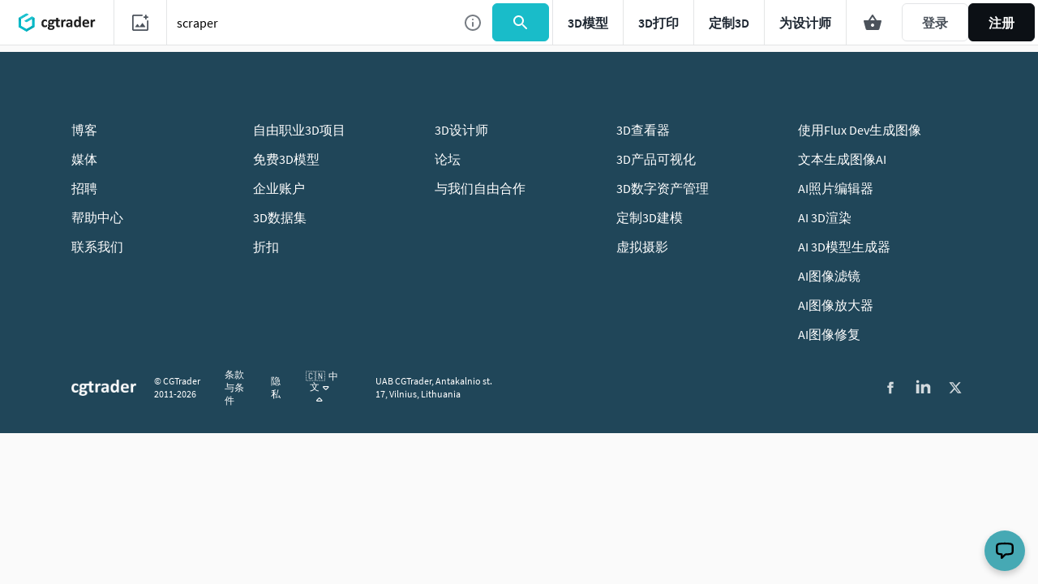

--- FILE ---
content_type: text/html; charset=utf-8
request_url: https://www.cgtrader.com/zh-cn/3d-print-models/scraper
body_size: 110026
content:
<!DOCTYPE html><html lang="zh-CN"><head><meta charset="UTF-8" /><title>Scraper 3D 打印文件 - 免费和高级 STL 模型 | CGTrader</title><meta name="description" content="下载 28 刮刀 免费且高级的 3D 打印文件，可用于 FDM、SLA、SLS 和其他 3D 打印机，可用格式为 STL、OBJ、3DM 等。"><link href="https://www.cgtrader.com/zh-cn/3d-print-models/scraper" rel="canonical" /><link href="https://www.cgtrader.com/ru/3d-pechat-modeli/skrebok" hreflang="ru" rel="alternate" /><link href="https://www.cgtrader.com/es/3d-de-impresion-modelos/raspador" hreflang="es" rel="alternate" /><link href="https://www.cgtrader.com/fr/3d-imprimer-modeles/grattoir" hreflang="fr" rel="alternate" /><link href="https://www.cgtrader.com/de/3d-druck-modelle/schaber" hreflang="de" rel="alternate" /><link href="https://www.cgtrader.com/zh-cn/3d-print-models/scraper" hreflang="zh-CN" rel="alternate" /><link href="https://www.cgtrader.com/ja/3d-print-models/scraper" hreflang="ja" rel="alternate" /><link href="https://www.cgtrader.com/pt/3d-impressao-modelos/raspador" hreflang="pt" rel="alternate" /><link href="https://www.cgtrader.com/3d-print-models/scraper" hreflang="en" rel="alternate" /><link href="https://www.cgtrader.com/3d-print-models/scraper" hreflang="x-default" rel="alternate" /><meta name="viewport" content="initial-scale=1.0, maximum-scale=1.0, user-scalable=no"><link rel="preconnect" href="https://www.googletagmanager.com" crossorigin>
<link rel="preconnect" href="https://stats.g.doubleclick.net" crossorigin>
<link rel="preconnect" href="https://connect.facebook.net" crossorigin>
<link rel="preconnect" href="https://img-new.cgtrader.com" crossorigin>
<link rel="preconnect" href="https://assets.cgtrader.com" crossorigin>
<link rel="preconnect" href="https://s3.amazonaws.com" crossorigin>
<link rel="preconnect" href="https://media.cgtrader.com" crossorigin>
<script async="" src="https://www.google-analytics.com/analytics.js"></script><script>window.addEventListener("load", function () {
  let customContentGroup = "";

  dataLayer = window.dataLayer || [];

  fetch("/load-services.js").then((response) => {
    return response.text();
  }).then((javascript_services) => {
    eval(javascript_services);

    if (customContentGroup !== '') {
      dataLayer.push({
        event: 'gtm_data_load',
        content_group: customContentGroup,
      });
    }

    if (true) {
      (function(w, l) {
        w[l] = w[l] || [];

        w[l].push({
          'gtm.start': new Date().getTime(),
          event: 'gtm.js'
        });
      })(window,'dataLayer');
    }

    if (true) {
      (function(w, d, s, l, i) {
        var f = d.getElementsByTagName(s)[0],
            j = d.createElement(s),
            dl = l != 'dataLayer' ? '&l=' + l : '';
        j.async = true;
        j.src = 'https://www.googletagmanager.com/gtm.js?id=' + i + dl;

        f.parentNode.insertBefore(j, f);
      })(window,document,'script','dataLayer','GTM-MGKV46');
    }
  }).catch((error) => {
    console.warn('Skipping GTM bootstrap: /load-services.js failed to load', error);
  });
});</script><script >;(function() {
  window.App = {}
  window.numberOfAxiosCallPending = 0;
})();
// jshint ignore: start

'use strict'

window.removeInlineCookieBar = function () {
  const barSelector = '.js-inline-cookies'
  const currentBar = document.querySelector(barSelector)

  if (currentBar) {
    document.body.removeChild(currentBar)
  }
}

window.handleCookiesAccept = function (cookie) {
  if (cookie) {
    Cookies.set(cookie, true, { expires: 365, path: '/' });
  }

  removeInlineCookieBar();
}

window.handleCookiesDismiss = function (cookie) {
  if (cookie) {
    Cookies.set(cookie, true, { path: '/' });
  }

  removeInlineCookieBar();
}

window.lazyLoad = function (image, srcAttributeName = 'src') {
  const urlToLoad = image.dataset[srcAttributeName]

  if (urlToLoad) {
    const tempImage = new Image()

    tempImage.src = urlToLoad
    tempImage.onload = function () {
      image.src = tempImage.src
    }
  }
}

window.checkIfUnderControl = function (isUnderControl, currentUserProfile, currentUserUsername) {
  if (!isUnderControl || !currentUserProfile || !currentUserUsername) {
    return null
  }

  const underControlTarget = withId('under-controll-inner')
  const profileLink = document.createElement('a')

  profileLink.href = currentUserProfile
  profileLink.innerText = `Under ${currentUserUsername} support.`
  underControlTarget.append(profileLink)
  withElementsToggleClass('.js-under-controll-bar', 'is-hidden')
}

function loadScript(source, beforeEl, async = true, defer = true) {
  return new Promise((resolve, reject) => {
    let script = document.createElement('script')
    const prior = beforeEl || document.getElementsByTagName('script')[0]

    script.async = async
    script.defer = defer

    function onloadHander(_, isAbort) {
      if (
        isAbort ||
        !script.readyState ||
        /loaded|complete/.test(script.readyState)
      ) {
        script.onload = null
        script.onreadystatechange = null
        script = undefined

        if (isAbort) {
          reject()
        } else {
          resolve()
        }
      }
    }

    script.onload = onloadHander
    script.onreadystatechange = onloadHander

    script.src = source
    prior.parentNode.insertBefore(script, prior)
  })
}

function decodeHtml(html) {
  const textarea = document.createElement('textarea')
  textarea.innerHTML = html
  return textarea.value
}

function withId(id) {
  return document.getElementById(id)
}

function withElements(selector, callback, rootNode = document) {
  if (!rootNode) {
    console.warn('[withElements] rootNode is null for selector:', selector)
    return []
  }
  let elements

  if (typeof selector === 'string') {
    elements = rootNode.querySelectorAll(selector)
  } else if (!selector.length) {
    elements = [selector]
  } else {
    elements = selector
  }

  for (let i = 0; i < elements.length; i++) {
    callback(elements[i], i)
  }

  return elements
}

function withClosestElementToggleClass(selector, cssClass, rootNode) {
  rootNode.closest(selector).classList.toggle(cssClass)
}

function withElementsSetBackground(selector, img, rootNode) {
  withElements(
    selector,
    function (element) {
      element.style.backgroundImage = `url('${img}')`
    },
    rootNode
  )
}

function withElementsSetDisplay(selector, display, rootNode) {
  withElements(
    selector,
    function (element) {
      element.style.display = display
    },
    rootNode
  )
}

function withElementsToggleDisplay(selector, display, rootNode) {
  return withElements(
    selector,
    function (element) {
      if (element.style.display === display) {
        element.style.display = ''
      } else {
        element.style.display = display
      }
    },
    rootNode
  )
}

function withElementsToggleClass(selector, cssClass, rootNode) {
  return withElements(
    selector,
    function (element) {
      element.classList.toggle(cssClass)
    },
    rootNode
  )
}

function withElementsRemoveClass(selector, cssClass, rootNode) {
  return withElements(
    selector,
    function (element) {
      element.classList.remove(cssClass)
    },
    rootNode
  )
}

function withElementsAddClass(selector, cssClass, rootNode) {
  return withElements(
    selector,
    function (element) {
      element.classList.add(cssClass)
    },
    rootNode
  )
}

function withElementsSetInnerText(selector, innerText, rootNode) {
  return withElements(
    selector,
    function (element) {
      element.innerText = innerText
    },
    rootNode
  )
}

function withElementsAddEventListener(selector, event, callback, rootNode) {
  withElements(
    selector,
    function (element) {
      element.addEventListener(event, callback)
    },
    rootNode
  )
}

function timeAgo(timeStamp) {
  const now = new Date()
  const secondsPast = (now.getTime() - timeStamp.getTime()) / 1000

  if (secondsPast < 60) {
    return `${parseInt(secondsPast)} seconds ago`
  }
  if (secondsPast < 3600) {
    return `${parseInt(secondsPast / 60)} minutes ago`
  }
  if (secondsPast <= 86400) {
    return `${parseInt(secondsPast / 3600)} hours ago`
  }
  if (secondsPast > 86400) {
    return timeStamp.toISOString().slice(0, 10)
  }
}

function closeModal(modalRoot) {
  if (!modalRoot) {
    modalRoot = document.querySelector('.overlay-modal--background')
  }

  document.body.classList.remove('has-open-modal')

  if (modalRoot.parentNode) {
    modalRoot.parentNode.removeChild(modalRoot)
  }
}

function showModal(modalContainerElement) {
  document.body.classList.add('has-open-modal')

  withElements(
    '.js-close-modal',
    function (closeButton) {
      closeButton.addEventListener('click', function (event) {
        closeModal(modalContainerElement)
      })
    },
    modalContainerElement
  )
}

function createModal(contentHTML, options) {
  options = options || {}

  const id = `modal-${Math.ceil(Math.random() * 10e4)}`
  const root = document.createElement('div')
  root.classList.add('overlay-modal--background')
  root.id = id

  if (options.rootClass) {
    options.rootClass.split(' ').forEach(function (name) {
      root.classList.add(name)
    })
  }

  if (!options.skipAutoClose) {
    root.addEventListener('click', function (e) {
      if (!getContainer(e, 'overlay-modal--content')) {
        closeModal(root)
      }
    })
  }

  const container = document.createElement('div')
  container.classList.add(
    'overlay-modal-container',
    'overlay-modal-container--smaller'
  )
  root.append(container)

  const modal = document.createElement('div')
  modal.classList.add('overlay-modal')
  container.append(modal)

  const close = document.createElement('button')
  close.classList.add(
    'btn',
    'btn-transparent',
    'overlay-modal__close',
    'js-close-modal'
  )
  modal.append(close)

  const closeIcon = document.createElement('i')
  closeIcon.classList.add('far', 'fa-times', 'is-grey')

  close.append(closeIcon)

  const content = document.createElement('div')
  content.classList.add('overlay-modal--content')
  modal.append(content)

  content.innerHTML = options.parseHTML ? decodeHtml(contentHTML) : contentHTML

  document.body.append(root)
  return root
}

function getParentWith(selector, node) {
  let container = node
  let target

  while (!target) {
    if (!container.parentElement) break
    container = container.parentElement
    target = container.querySelector(selector)
  }

  return container
}

function getItemData(item) {
  const data = item.dataset
  const itemAttributes =
    data && data.attributes ? JSON.parse(data.attributes) : {}

  return itemAttributes
}

function findAncestor(cls, el) {
  while ((el = el.parentElement) && !el.classList.contains(cls));
  return el
}

function debounce(func, wait, immediate) {
  var timeout
  return function () {
    var context = this,
      args = arguments
    var later = function () {
      timeout = null
      if (!immediate) func.apply(context, args)
    }
    var callNow = immediate && !timeout
    clearTimeout(timeout)
    timeout = setTimeout(later, wait)
    if (callNow) func.apply(context, args)
  }
}

function performXHR(method, url, callback, data) {
  window.numberOfAxiosCallPending += 1

  var xhr = new XMLHttpRequest()
  xhr.onreadystatechange = function () {
    if (xhr.readyState === 4) {
      if (callback) {
        const { responseText, status } = xhr
        callback(responseText, status)
      }
    }

    window.numberOfAxiosCallPending -= 1
  }
  xhr.open(method, url)
  // Set Accept header for .js requests to ensure proper content negotiation (MARKETPLACE-JS-418X)
  if (url.match(/\.js(\?|$)/)) {
    xhr.setRequestHeader('Accept', 'text/javascript, application/javascript')
  }
  if (data && !(data instanceof FormData)) {
    xhr.setRequestHeader('Content-Type', 'application/json;charset=UTF-8')
  }
  xhr.setRequestHeader('X-CSRF-Token', '' + getToken())
  xhr.setRequestHeader('X-Requested-With', 'XMLHttpRequest');
  xhr.send(data)
  return xhr
}

// this is a legacy function to get the JSON data from the server
// it is was used in the fast pages with vanilla JS bundles
// for pages where webpack bundle is used, please don't use this function!!!
// use something from axios or react-query instead.
async function fetchJSON(url) {
  window.numberOfAxiosCallPending += 1
  const res = await fetch(url, {
    credentials: 'same-origin',
    headers: {
      'X-CSRF-Token': getToken(),
    },
  })

  window.numberOfAxiosCallPending -= 1

  if (!res.ok) {
    throw new Error(`HTTP error when fetching json! status: ${res.status}`)
  }

  try {
    return await res.json();
  } catch (error) {
    console.error('Error parsing JSON:', error);
    throw new Error('Invalid JSON response');
  }
}

async function postJSON(url, data) {
  window.numberOfAxiosCallPending += 1
  const res = await fetch(url, {
    method: 'POST',
    credentials: 'same-origin',
    headers: {
      'X-CSRF-Token': getToken(),
      'Content-Type': 'application/json;charset=UTF-8',
    },
    body: JSON.stringify(data),
  })
  window.numberOfAxiosCallPending -= 1

  if (!res.ok) {
    throw new Error(`HTTP error when posting json! status: ${res.status}`)
  }

  try {
    return await res.json();
  } catch (error) {
    console.error('Error parsing JSON:', error);
    throw new Error('Invalid JSON response');
  }
}


async function fetchHTML(url) {
  window.numberOfAxiosCallPending += 1
  const res = await fetch(url, {
    credentials: 'same-origin',
    headers: {
      'X-CSRF-Token': getToken(),
    },
  })
  window.numberOfAxiosCallPending -= 1
  return await res.text()
}

function getContainer(event, className) {
  const closest = event.target.closest('.' + className)
  return event.target.classList.contains(className) ? event.target : closest
}

function layoutGallery(root) {
  const carouselContainer = root.querySelector('.product-carousel')
  const listImageArea = carouselContainer.querySelector(
    '.product-carousel__thumbs ul'
  )

  if (listImageArea.scrollWidth === listImageArea.offsetWidth) {
    listImageArea.style.justifyContent = 'center'
  } else {
    listImageArea.style.justifyContent = 'flex-start'
  }
}

function getOffsetTop(element) {
  let offsetTop = 0
  while (element) {
    offsetTop += element.offsetTop
    element = element.offsetParent
  }
  return offsetTop
}

function showTooltip(el) {
  let closeTimeout

  function close() {
    closeTimeout = setTimeout(function () {
      clearTimeout(timeout)
      if (tooltip.parentNode) {
        tooltip.parentNode.removeChild(tooltip)
      }
    }, 100)
  }

  const tooltip = document.createElement('span')
  tooltip.classList.add('tooltip')
  if (el.dataset.class) {
    tooltip.classList.add(el.dataset.class)
  }

  const arrow = document.createElement('span')
  arrow.classList.add('arrow')
  tooltip.append(arrow)

  const content = document.createElement('span')
  content.classList.add('content')
  content.innerHTML = el.dataset.value
  tooltip.append(content)

  el.parentNode.insertBefore(tooltip, el)

  if (el.dataset.side) {
    tooltip.style[el.dataset.side] = el.offsetWidth / 2 + 'px'
  } else {
    tooltip.style.left = el.offsetWidth / 2 + 'px'
  }

  const timeout = setTimeout(function () {
    tooltip.classList.add('active')
  }, 100)

  content.addEventListener('mouseenter', function () {
    clearTimeout(closeTimeout)
    content.addEventListener('mouseleave', function () {
      close()
    })
  })

  el.addEventListener('mouseleave', function () {
    close()
  })
}

function getItemAttributes(attributes) {
  return {
    id: `${attributes.id}`,
    name: attributes.title,
    price: `${attributes.price}`,
    brand: attributes.authorUsername,
    category: attributes.category,
    variant: attributes.productType,
    position: attributes.index,
    ...attributes.itemCategories
  }
}

function prepareItemTracking(attributes, listItemV2 = false, searchQueryPrefixed = false) {
  const cart = window.pageConfig.cart
  const isCurrentUser = window.pageConfig.isCurrentUser
  const productPricing = resolveProductPricing({
    cart,
    attributes,
    id: attributes.id,
    isCurrentUser,
  })

  const items = []
  data = [{}, 0, 0]

  if (attributes.searchingFree && productPricing.price > 0) {
    data = [attributes, 0, attributes.price.toFixed(2)]
  } else if (productPricing.ribbon === 'saleOff') {
    if (productPricing.discount > 0) {
      data = [attributes, (productPricing.originalPrice - productPricing.price).toFixed(2), productPricing.price.toFixed(2)]
    } else {
      data = [attributes, 0, attributes.price.toFixed(2)]
    }
  } else if (productPricing.ribbon === 'CLD') {
    if (productPricing.discount > 0) {
      data = [attributes, (productPricing.originalPrice - productPricing.price).toFixed(2), productPricing.price.toFixed(2)]
    } else {
      data = [attributes, 0, attributes.price.toFixed(2)]
    }
  } else {
    data = [attributes, 0, attributes.price.toFixed(2)]
  }

  if (listItemV2) {
    items.push(prepareTrackViewItemList(...data, searchQueryPrefixed))
  } else {
    items.push(prepareTrackViewItem(...data))
  }

  return items
}

function searchQueryPrefix() {
  let prefix = '';
  let currentSearchParams = new URLSearchParams(window.location.search);

  if (currentSearchParams.has('keywords') && currentSearchParams.has('suggested') && currentSearchParams.get('suggested') === '1') {
    prefix = 'suggested_'
  } else if (currentSearchParams.has('keywords')) {
    prefix = 'search_'
  } else {
    prefix = 'category_'
  }

  return prefix
}

function prepareTrackViewItemUA(attributes, discount, price) {
  prefix = searchQueryPrefix()

  const trackable_attributes = {
    id: String(attributes.id),
    name: attributes.title,
    list_position: attributes.index,
    category: attributes.category,
    item_list_id: prefix + attributes.searchQuery,
    item_list_name: prefix + attributes.searchQuery,
    price: parseFloat((price - discount).toFixed(2)),
  }

  return trackable_attributes
}

function prepareTrackViewItemList(attributes, discount, price, prefixed = false) {
  const hasSimilarModelsReference = window.pageConfig.similarSelect
  const searchQuery = hasSimilarModelsReference ? 'similar' : attributes.searchQuery || ''

  const trackable_attributes = {
    item_id: String(attributes.id),
    item_name: attributes.title,
    affiliation: attributes.affiliation || '',
    currency: 'USD',
    index: parseInt(attributes.index) || 0,
    item_brand: attributes.authorUsername,
    item_category: attributes.category,
    item_category2: attributes.subcategory,
    item_category3: attributes.itemCategory3,
    item_category4: attributes.itemCategory4,
    item_category5: attributes.itemCategory5,
    item_list_id: searchQuery,
    item_list_name: searchQuery,
    item_variant: attributes.productType,
    location_id: attributes.locationId && attributes.locationId.join("_"),
    price: parseFloat(price),
    quantity: 1,
  }

  trackable_attributes.discount = discount > 0 ? parseFloat(discount) : 0

  return trackable_attributes
}

function prepareTrackViewItem(attributes, discount, price) {
  let prefix = '';
  let currentSearchParams = new URLSearchParams(window.location.search);

  if (currentSearchParams.has('keywords') && currentSearchParams.has('suggested') && currentSearchParams.get('suggested') === '1') {
    prefix = 'suggested_'
  } else if (currentSearchParams.has('keywords')) {
    prefix = 'search_'
  } else {
    prefix = 'category_'
  }

  const trackable_attributes = {
    item_id: String(attributes.id),
    item_name: attributes.title,
    currency: 'USD',
    index: attributes.index,
    item_category: attributes.category,
    item_category2: attributes.subcategory,
    item_list_id: prefix + attributes.searchQuery,
    item_list_name: prefix + attributes.searchQuery,
    price: price,
    value: parseFloat((price - discount).toFixed(2)),
    quantity: 1,
  }

  if (discount > 0) {
    trackable_attributes.discount = parseFloat(discount)
  }

  return trackable_attributes
}

// Exact copy of /app/javascript/Utils/ResolveProductPricing.js
function resolveProductPricing({ cart, attributes, id, isCurrentUser }) {
  const productDiscountAvailable = {
    saleOff: cart.isSaleOff && attributes.isSaleOffApplicable,
    cld: !cart.isCLDDisabled && attributes.isCLDApplicable
  }

  if ((productDiscountAvailable.saleOff) && attributes.saleOffDiscount !== 0) {
    const discountedPrice = attributes.price * (100 - attributes.saleOffDiscount) / 100.0

    return {
      price: discountedPrice,
      originalPrice: attributes.price,
      discount: 1.0 - discountedPrice / attributes.price,
      discountAmount: attributes.price - discountedPrice,
      ribbon: 'saleOff',
    }
  } else if (productDiscountAvailable.cld) {
    const isCartSizeSufficient =
      cart.value + attributes.price >= cart.applicableCldValue

    if (isCurrentUser && isCartSizeSufficient) {
      let discountedPrice = Math.max(
        attributes.price - cart.creditsAvailable,
        attributes.price * 0.7
      )

      return {
        price: discountedPrice,
        originalPrice: attributes.price,
        discount: 1.0 - discountedPrice / attributes.price,
        discountAmount: attributes.price - discountedPrice,
        ribbon: 'CLD',
      }
    } else {
      return {
        price: attributes.price,
        originalPrice: attributes.price,
        discount: 0,
        discountAmount: 0,
        ribbon: 'CLD',
      }
    }
  } else {
    return {
      price: attributes.price,
      originalPrice: attributes.price,
      discount: 0,
    }
  }
}

function createElementWithConfig(element, config) {
  const el = document.createElement(element);
  Object.keys(config).forEach((key) => {
    el.setAttribute(key, config[key]);
  });
  return el;
}

// Utility function to setup user interaction listeners
// Executes callback on first user interaction then removes listeners
window.setupUserInteractionListener = function(callback, options = {}) {
  if (typeof callback !== 'function') {
    console.warn('[setupUserInteractionListener] callback must be a function');
    return;
  }

  let userHasInteracted = false;
  const events = options.events || ['click', 'scroll', 'keydown', 'touchstart', 'mousemove'];
  const useCapture = options.useCapture || false;

  const handleUserInteraction = function(event) {
    if (userHasInteracted) return;
    userHasInteracted = true;
    removeInteractionListeners();
    callback(event);
  };

  const removeInteractionListeners = function() {
    events.forEach(eventType => {
      document.removeEventListener(eventType, handleUserInteraction, useCapture);
    });
  };

  // Add listeners for user interactions
  events.forEach(eventType => {
    document.addEventListener(eventType, handleUserInteraction, useCapture);
  });

  // Return cleanup function in case manual cleanup is needed
  return removeInteractionListeners;
}
;
//
// event bus
//
; (function () {
  const events = []

  App.events = {
    publish: function (event, data) {
      events.forEach(function (item) {
        if (item.key === event) {
          item.callback(data)
        }
      })
    },
    subscribe: function (event, callback) {
      events.push({
        key: event,
        callback: callback,
      })
    },
    unsubscribe: function (event, callback) {
      const index = events.findIndex(function (item) {
        return item.key === event && item.callback === callback
      })
      if (index > -1) {
        events.splice(index, 1)
      }
    },
  }
})();
'use strict'

function getToken() {
  const meta = document.querySelector('meta[name="csrf-token"]')
  const freshToken = meta ? meta.content : ''
  return freshToken
}

function setToken() {
  withElements('[name=authenticity_token]', function (element) { element.value = getToken() })
}

setToken()
;
function initSaleOff() {
  'use strict'

  function init(saleOffConfig) {
    const { content, discount, discountPhrase, endsAt, useTimer } = saleOffConfig
    let setIntervalId = null

    withElements('.js-sale-off-timer', function (timerContainer) {
      timerContainer.innerHTML = JSON.parse(timerContainer.getAttribute('data-timer')).content

      withElementsSetInnerText('#sale-off-strip-content', content, timerContainer)
      withElementsSetInnerText('#sale-off-strip-discount', `${discount}%`, timerContainer)
      withElementsSetInnerText('#sale-off-strip-discount-phrase', discountPhrase, timerContainer)
      withElementsSetDisplay('#sale-off-strip-time', 'none', timerContainer)

      function updateTimer() {
        let timeRemaining = endsAt - new Date().getTime()

        if (timeRemaining >= 0) {
          const days      = parseInt(timeRemaining / (60 * 60 * 24 * 1000)).toString().padStart(2, '0')
          timeRemaining = (timeRemaining % (60 * 60 * 24 * 1000))

          const hours     = parseInt(timeRemaining / (60 * 60 * 1000)).toString().padStart(2, '0')
          timeRemaining = (timeRemaining % (60 * 60 * 1000))

          const minutes   = parseInt(timeRemaining / (60 * 1000)).toString().padStart(2, '0')
          timeRemaining = (timeRemaining % (60 * 1000))

          const seconds = parseInt(timeRemaining / 1000).toString().padStart(2, '0')

          withElementsSetInnerText('#sale-off-strip-days', `${days} : `, timerContainer)
          withElementsSetInnerText('#sale-off-strip-hours', `${hours} : `, timerContainer)
          withElementsSetInnerText('#sale-off-strip-minutes', `${minutes} : `, timerContainer)
          withElementsSetInnerText('#sale-off-strip-seconds', seconds, timerContainer)
        } else {
          withElementsSetDisplay('.js-sale-off-timer', 'none')
          clearInterval(setIntervalId)
        }
      }

      if (useTimer) {
        setIntervalId = setInterval(updateTimer, 1000)
        withElementsSetDisplay('#sale-off-strip-time', '', timerContainer)
      }
    })

  }

  if (
    window.pageConfig.saleOff &&
    window.pageConfig.saleOff.visible &&
    window.pageConfig.saleOff.endsAt - new Date().getTime() > 0
  ) {
    init(window.pageConfig.saleOff)
  }
}
;
;(function() {
  window.dataLayer = window.dataLayer || []
  window.itemIdsBuffer = window.itemIdsBuffer || []
  window.impressionsCounter = window.impressionsCounter || 0

  window.track = function(options) {
    window.dataLayer.push({
      event: options.event || 'CustomEvent',
      eventCategory: options.eventCategory || '',
      eventAction: options.eventAction || '',
      eventLabel: options.eventLabel || '',
      eventValue: options.eventValue || '',
      isNonInteractionHit: options.isNonInteractionHit || false,
    })
  }

  window.trackCustomEvent = function(event = null) {
    // this function is used to track GA events
    // let's use this insted of window.dataLayer.push

    if (event) {
      window.dataLayer.push(event)
    }
  }
})();
"use strict";

function showGuestElements() {
  withElementsSetDisplay(".js-only-for-user", "none");
  withElementsSetDisplay(".js-only-for-admin", "none");
  withElementsSetDisplay(".js-only-for-guest", "");
}

function showUserElements(isNotAdmin) {
  withElementsSetDisplay(".js-only-for-guest", "none");
  withElementsSetDisplay(".js-only-for-user", "");

  if (isNotAdmin) {
    withElementsSetDisplay(".js-only-for-admin", "none");
  }
}

function bindUserInfo(props) {
  const { currentUserUsername, currentUserAvatarUrl } = props

  if (currentUserAvatarUrl) {
    withElementsSetDisplay(".js-current-user-initials", "none");

    withElements(".js-current-user-avatar-image", function (element) {
      element.src = currentUserAvatarUrl;
    });
  } else {
    withElements(".js-avatar-container", function (element) {
      element.classList.add("is-empty");
    });
    withElementsSetDisplay(".js-current-user-avatar-image", "none");
    withElementsSetInnerText(
      ".js-current-user-initials",
      currentUserUsername[0].toUpperCase()
    );
  }
}

function nodeScriptExec(node) {
  withElements('script', function (el) {
    eval(el.innerHTML)
  }, node)
}

function goBack() {
  history.go(-1)
}

window.nodeScriptExec = nodeScriptExec;
window.goBack = goBack;
; (function () {
  window.showNotification = function (text, options) {
    // Ugly alternative for null coalescing (??) on node 12
    const autohide = (options.autohide !== null && options.autohide !== undefined) ? options.autohide : true;
    const type = options.type || 'success';
    const appendIcon = (options.appendIcon !== null && options.appendIcon !== undefined) ? options.appendIcon : true;

    const notification = document.createElement('div')
    notification.classList.add(
      'notifyjs-custom-base',
      'notifyjs-custom-' + type
    )
    notification.addEventListener('click', function () {
      notification.parentNode.removeChild(notification)
    })

    if (appendIcon) {
      const icon = document.createElement('div')
      icon.classList.add('notification-icon')
      notification.append(icon)

      switch (type) {
        case 'success':
          icon.classList.add('fa', 'fa-check-circle')
          break
        case 'error':
          icon.classList.add('fa', 'fa-times-circle')
          break
      }
    }

    const content = document.createElement('div')
    content.classList.add('notification-content')

    if (options.className) {
      content.classList.add(options.className)
    }

    content.innerHTML = text
    notification.append(content)

    const close = document.createElement('div')
    close.classList.add('notification-close-icon', 'fa', 'fa-times')

    if (options.onDismiss) {
      close.addEventListener('click', options.onDismiss)
    }
    notification.append(close)

    if (autohide) {
      let timeout = autohide === true ? 5000 : parseInt(autohide, 10)
      setTimeout(function () {
        if (notification.parentNode) {
          notification.parentNode.removeChild(notification)
        }
      }, timeout)
    }

    withId('notifications-container').append(notification)

    if (type !== 'error') {
      let eventLabel = text

      if (/has successfully been added to the cart/.test(eventLabel)) {
        eventLabel = 'Item has successfully been added to the cart'
      } else if (/has already been added to the cart/.test(eventLabel)) {
        eventLabel = 'Item has already been added to the cart'
      }
    }
  }
})()
;
/*!
 * JavaScript Cookie v2.2.0
 * https://github.com/js-cookie/js-cookie
 *
 * Copyright 2006, 2015 Klaus Hartl & Fagner Brack
 * Released under the MIT license
 */

;(function (factory) {
	var registeredInModuleLoader = false;
	if (typeof define === 'function' && define.amd) {
		define(factory);
		registeredInModuleLoader = true;
	}
	if (typeof exports === 'object') {
		module.exports = factory();
		registeredInModuleLoader = true;
	}
	if (!registeredInModuleLoader) {
		var OldCookies = window.Cookies;
		var api = window.Cookies = factory();
		api.noConflict = function () {
			window.Cookies = OldCookies;
			return api;
		};
	}
}(function () {
	function extend () {
		var i = 0;
		var result = {};
		for (; i < arguments.length; i++) {
			var attributes = arguments[ i ];
			for (var key in attributes) {
				result[key] = attributes[key];
			}
		}
		return result;
	}

	function init (converter) {
		function api (key, value, attributes) {
			var result;
			if (typeof document === 'undefined') {
				return;
			}

			// Write

			if (arguments.length > 1) {
				attributes = extend({
					path: '/'
				}, api.defaults, attributes);

				if (typeof attributes.expires === 'number') {
					var expires = new Date();
					expires.setMilliseconds(expires.getMilliseconds() + attributes.expires * 864e+5);
					attributes.expires = expires;
				}

				// We're using "expires" because "max-age" is not supported by IE
				attributes.expires = attributes.expires ? attributes.expires.toUTCString() : '';

				try {
					result = JSON.stringify(value);
					if (/^[\{\[]/.test(result)) {
						value = result;
					}
				} catch (e) {}

				if (!converter.write) {
					value = encodeURIComponent(String(value))
						.replace(/%(23|24|26|2B|3A|3C|3E|3D|2F|3F|40|5B|5D|5E|60|7B|7D|7C)/g, decodeURIComponent);
				} else {
					value = converter.write(value, key);
				}

				key = encodeURIComponent(String(key));
				key = key.replace(/%(23|24|26|2B|5E|60|7C)/g, decodeURIComponent);
				key = key.replace(/[\(\)]/g, escape);

				var stringifiedAttributes = '';

				for (var attributeName in attributes) {
					if (!attributes[attributeName]) {
						continue;
					}
					stringifiedAttributes += '; ' + attributeName;
					if (attributes[attributeName] === true) {
						continue;
					}
					stringifiedAttributes += '=' + attributes[attributeName];
				}
				return (document.cookie = key + '=' + value + stringifiedAttributes);
			}

			// Read

			if (!key) {
				result = {};
			}

			// To prevent the for loop in the first place assign an empty array
			// in case there are no cookies at all. Also prevents odd result when
			// calling "get()"
			var cookies = document.cookie ? document.cookie.split('; ') : [];
			var rdecode = /(%[0-9A-Z]{2})+/g;
			var i = 0;

			for (; i < cookies.length; i++) {
				var parts = cookies[i].split('=');
				var cookie = parts.slice(1).join('=');

				if (!this.json && cookie.charAt(0) === '"') {
					cookie = cookie.slice(1, -1);
				}

				try {
					var name = parts[0].replace(rdecode, decodeURIComponent);
					cookie = converter.read ?
						converter.read(cookie, name) : converter(cookie, name) ||
						cookie.replace(rdecode, decodeURIComponent);

					if (this.json) {
						try {
							cookie = JSON.parse(cookie);
						} catch (e) {}
					}

					if (key === name) {
						result = cookie;
						break;
					}

					if (!key) {
						result[name] = cookie;
					}
				} catch (e) {}
			}

			return result;
		}

		api.set = api;
		api.get = function (key) {
			return api.call(api, key);
		};
		api.getJSON = function () {
			return api.apply({
				json: true
			}, [].slice.call(arguments));
		};
		api.defaults = {};

		api.remove = function (key, attributes) {
			api(key, '', extend(attributes, {
				expires: -1
			}));
		};

		api.withConverter = init;

		return api;
	}

	return init(function () {});
}));
// TO-DO: extract this into a fast_pages category. Stop using fast_product_page for everything










//
// abstract dom controller
//
; (function () {
  window.createAndShowModal = function (data, options) {
    let html
    if (data.id) {
      html = withId(data.id).innerHTML
    } else {
      html = data
    }
    const modal = createModal(html, options)
    showModal(modal)
  }

  window.reload = function () {
    document.location.reload()
  }

  window.reloadAfterLogin = function () {
    reload()
  }

  window.getData = function (target, event) {
    if (event) {
      event.preventDefault()
    }
    const dataset = target.dataset
    const url = !!dataset.url.match(/^\//)
      ? dataset.url
      : window.location.pathname + '/' + dataset.url
    performXHR(dataset.method || 'get', url, function (data) {
      switch (dataset.onsuccess) {
        case 'createAndShowModal':
          createAndShowModal(data, { rootClass: dataset.class })
          break
        case 'showPopover':
          withId(dataset.target).innerHTML = data
          showPopover(target, null)
          break
        case 'reload':
          reload()
          break
      }
    })
  }

  window.parseData = function (data) {
    if (data && data.data && data.data.type) {
      switch (data.data.type) {
        case 'cartItems':
          if (data.meta) {
            window.pageConfig.cart.size = data.meta.size
            window.pageConfig.cart.itemIds = data.meta.itemIds
            window.pageConfig.cart.cartItemIds = data.meta.cartItemIds
            window.pageConfig.cart.creditsAvailable = data.meta.storeCreditsLeft
            if (data.meta.item) {
              window.pageConfig.cart.totalPrice = pageConfig.cart.totalPrice + data.meta.item.price
              window.pageConfig.cart_items = data.meta.trackingCartItems
            }
            personalize(window.pageConfig)
          }
          break
      }
    }
  }

  window.isMobileView = function () {
    return window.innerWidth <= 968;
  }

  function trackAddToCart(attributes, prefix = true) {
    const item = prepareItemTracking(attributes, true, prefix)

    if (window.pageConfig.indexTrack) {
      item[0].index = window.pageConfig.indexTrack
    }

    window.dataLayer && window.dataLayer.push({
      event: 'add_to_cart',
      user_id: window.pageConfig.currentUserId || '',
      event_source: 'model pdp',
      ecommerce: {
        currency: 'USD',
        value: item[0]['price'],
        items: item
      },
      _clear: true,
    })
  }


  function sendSearchQueryToAnalytics(e) {
    e.preventDefault()

    withElements('.site-search__field', function (item) {
      const searchQuery = item.value

      if (searchQuery.length > 0 && window.searchTracker) {
        window.searchTracker({
          searchTerm: searchQuery,
          type: 'model',
        })
      }
    })
  }


  window.showErrorsNotifications = function (errors) {
    for (let key in errors) {
      if (typeof errors[key] === 'string' && key !== 'status') {
        showNotification(errors[key], {
          type: 'error',
          autohide: true,
        })
      }
    }
  }

  document.addEventListener('submit', function (e) {
    const form = e.target
    const formClasses = form.classList
    const isSearchForm = formClasses.contains('js-search')
    const searchButton = form.querySelector('.js-search-button')
    const isJSform = formClasses.contains('js-form')
    const isAddToCart = formClasses.contains('js-add-to-cart')

    if (searchButton) {
      const icon = searchButton.querySelector('.js-search-button-icon')
      const loader = searchButton.querySelector('.js-search-button-loader')

      if (icon && loader) {
        icon.classList.add('is-hidden')
        loader.classList.remove('is-hidden')
      }
    }

    const disableFormSubmissions = disabled => {
      withElements(
        '[type=submit]',
        function (el) {
          el.disabled = disabled
        },
        form
      )
    }

    const conditionallyAppendInformations = () =>
      form.querySelectorAll('input').forEach((input) => {
        if (input.name === 'location') {
          return (input.value = window.location.pathname)
        }
        if (input.name === 'utm_statistics[referrer]') {
          const referrer = Cookies.get('__gtm_referrer') || ''
          return (input.value = referrer)
        }
        if (input.name === 'utm_statistics[raw_utm_string]') {
          const raw_utm_string = Cookies.get('__gtm_campaign_url') || ''
          return (input.value = raw_utm_string)
        }
      })

    conditionallyAppendInformations()

    if (isSearchForm) {
      e.preventDefault()
      sendSearchQueryToAnalytics(e)
      const formUrl = extractCurrentSearchQuery(form)

      if (!formUrl) return form.submit()

      const searchUrl = new URL(formUrl)
      const searchKeywords = form.querySelector('[name="keywords"]').value
      searchUrl.searchParams.append('keywords', searchKeywords)

      return window.location.href = searchUrl.href
    }

    if (formClasses.contains('js-purchase-button-form') && !formClasses.contains('js-add-to-cart')) {
      e.preventDefault()

      if (window.pageConfig && window.pageConfig && window.pageConfig.product) {
        const itemAttributes = window.pageConfig.product

        trackAddToCart(itemAttributes);
      }
    }

    if (isJSform) {
      e.preventDefault()
      try {
        const formData = new FormData(form)

        if (formClasses.contains('js-purchase-button-form')) {
          if (window.pageConfig && window.pageConfig.product && window.pageConfig.product.searchQuery) {
            formData.set('search_query', pageConfig.product.searchQuery)
            formData.set('index', window.pageConfig.indexTrack)
          }
        }

        if (isAddToCart) {
          const sendAddToCartActionToAnalytics = () => {
            const parent = findAncestor('js-fast-listing-item', form)
            const itemAttributes = getItemData(parent)

            if (itemAttributes.searchQuery) {
              formData.set('search_query', itemAttributes.searchQuery)
              formData.set('index', itemAttributes.index)
            }

            trackAddToCart(itemAttributes, false);
          }
          sendAddToCartActionToAnalytics()
        }

        disableFormSubmissions(true)

        const appendTwoFaStep = () => {
          const requiredFields = [
            'user[login]',
            'user[password]',
            'user[remember_me]',
          ]
          for (var [inputField, value] of formData.entries()) {
            if (requiredFields.includes(inputField)) {
              document.getElementById('two-fa-second-state-form')[
                inputField
              ].value = value
            }
          }
          withElementsSetDisplay('.form__log-in', 'none')
          withElementsSetDisplay('.form__two-fa-second-state', 'block')
        }

        const handleLoginSessionExpiration = () => {
          // reload page to get valid session token
          return window.location.reload()
        }

        const formSubmissionCallback = (data, status) => {
          const isLoginAction = form.action.includes('/2fa-or-login')

          disableFormSubmissions(false)

          if (status === 422 && isLoginAction) {
            return handleLoginSessionExpiration()
          }

          data = JSON.parse(data)

          const isTwoFaForm = data.twoFaEnabled
          const twoFaIsValid = isTwoFaForm && status === 200
          const sucessfulResponse = data.jsonapi || data.success || twoFaIsValid

          if (sucessfulResponse) {
            parseData(data)

            const message = data.message || form.dataset.successmessage
            const formHasOnSuccessFunction =
              form.dataset.onsuccess &&
              typeof window[form.dataset.onsuccess] === 'function'
            const shouldReloadPage = form.dataset.reloadpage === 'true'

            if (message) {
              showNotification(message, {
                type: 'success',
                autohide: true,
              })
            }

            if (data.twoFaEnabled) {
              return appendTwoFaStep()
            }

            if (formHasOnSuccessFunction) {
              window[form.dataset.onsuccess]()
            }

            if (shouldReloadPage) {
              if (location.href.includes('?rating=')) {
                return window.location.href = location.href.split('?')[0];
              }

              return window.location.reload()
            }

            if (data.redirectTo) {
              disableFormSubmissions(true)
              window.location = data.redirectTo
            }
          } else {
            const errorMessage =
              typeof data.error === 'string' ? data.error : data.message
            const formHasOnErrorFunction =
              form.dataset.onerror &&
              typeof window[form.dataset.onerror] === 'function'

            if (formHasOnErrorFunction) {
              window[form.dataset.onerror]()
            }

            if (errorMessage) {
              showNotification(errorMessage, {
                type: 'error',
                autohide: true,
              })
            } else if (data.errors && data.errors instanceof Object && data.errors.length) {
              showErrorsNotifications(data.errors)
            } else if (data.errors && data.errors.custom_errors) {
              showErrorsNotifications(data.errors.custom_errors)
            } else {
              showNotification('Something went wrong, please try again', {
                type: 'error',
                autohide: true,
              })
            }
          }
        }

        const currentMethod = form.classList.contains('comment-form') ? form.dataset.method : form.method
        performXHR(currentMethod, form.action, formSubmissionCallback, formData)
        return false
      } catch (error) {
        const isLoginAction = form.action.includes('/2fa-or-login')
        const isRegistrationAction =
          form.action.includes('/users') &&
          form
            .querySelector('button[type="submit"]')
            .textContent.includes('Register')

        if (isLoginAction) {
          const loginErrorContext = {
            msg: 'Login error',
            email: form.querySelector('[name="user[login]"]').value,
          }
          window.sendErrorToSentry(error, { tags: { section: 'Fast pages login' }, extra: loginErrorContext })
        }

        if (isRegistrationAction) {
          const registrationErrorContext = {
            msg: 'Registration error',
            email: form.querySelector('[name="new_user[email]"]').value,
            gdprConsent: form.querySelector('[name="new_user[gdpr_consent]"]')
              .value,
          }
          window.sendErrorToSentry(error, { tags: { section: 'Fast pages registration' }, extra: registrationErrorContext })
        }

        return showNotification('An unexpected error ocurred', {
          type: 'error',
          autohide: true,
        })
      }
    }
  })

  function extractCurrentSearchQuery(form) {
    const params = window.location.href.split('?')[1]
    const formUrl = new URL(form.action)
    const skipParams = ['page', 'suggested_keywords', 'keywords']

    if (params === undefined) return

    const searchQuery = new URLSearchParams(params)

    for (const key of searchQuery.keys()) {
      if (skipParams.includes(key)) continue

      formUrl.searchParams.append(key, searchQuery.get(key))
    }

    return formUrl.href
  }

  function resetCaptcha(id) {
    if (document.getElementById(id)) {
      mtcaptcha.resetUI(id)
    }
  }

  window.resetLoginCaptcha = function () {
    resetCaptcha('login-captcha')
  }

  window.resetRegistrationCaptcha = function () {
    resetCaptcha('registration-captcha')
  }
})()

  //
  // popovers
  //
  ; (function () {
    window.hidePopover = function () {
      withElements('.popover-container.is-active', function (item) {
        item.classList.remove('is-active')
      })
    }

    const showPopoverDelay = 100;
    let showPopoverLastExecution = 0;

    window.showPopover = function (container, event) {
      if ((showPopoverLastExecution + showPopoverDelay) < Date.now()) {
        // close other popovers
        withElements('.popover-container.is-active', function (item) {
          if (item !== container) {
            item.classList.remove('is-active')
          }
        })

        if (container) {
          // block direct-link clicks
          if (event) {
            const a =
              event.target.tagName === 'A'
                ? event.target
                : event.target.closest('a')
            if (a && a.parentNode === container) {
              event.preventDefault()
            }
          }

          if (event === null || (window.pageConfig && !window.pageConfig.servicesLoaded)) {
            return
          }

          // dont close on popover content click
          if (!event || (event && !event.target.closest('.popover'))) {
            if (container.classList.contains('is-active')) {
              container.classList.remove('is-active')
              App.events.publish(container, 'popover-closed')
            } else {
              container.classList.add('is-active')
              App.events.publish(container, 'popover-opened')
            }

            showPopoverLastExecution = Date.now()
          }
        }
      }
    }

    function handlePopoverClick(e) {
      const container = getContainer(e, 'popover-container')

      if (
        container
        && container.id === 'login-popover'
        && window.mountPasswordComponent
      ) {
        window.mountPasswordComponent()
      }

      showPopover(container, e)
    }

    document.addEventListener('click', handlePopoverClick)
  }())

  //
  // cart
  //
  ; (function () {
    document.addEventListener('click', function (event) {
      const targetClasses = event.target.classList

      if (targetClasses.contains('js-checkout-click') && pageConfig && pageConfig.cart_items) {
        trackProceedToCheckout()
      }

      return null
    });

    document.addEventListener('auxclick', function (event) {
      const targetClasses = event.target.classList

      if (event.button === 1) {
        if (targetClasses.contains('js-checkout-click') && pageConfig && pageConfig.cart_items) {
          trackProceedToCheckout()
        }
      }

      return null
    });

    function trackProceedToCheckout() {
      let cartItems = [];

      for (let cartItemId in pageConfig.cart_items) {
        cartItems.push(prepareItemTracking(pageConfig.cart_items[cartItemId], true, true)[0])
      }

      window.dataLayer && window.dataLayer.push({
        event: 'begin_checkout',
        ecommerce: {
          currency: 'USD',
          value: pageConfig.cart.totalPrice,
          items: cartItems
        }
      })
    }

    function trackRemoveFromCart(item_data) {
      const item = prepareItemTracking(item_data, true, true)
      window.pageConfig.cart.totalPrice = window.pageConfig.cart.totalPrice - item.price
      window.dataLayer && window.dataLayer.push({
        event: 'remove_from_cart',
        user_id: window.pageConfig.currentUserId || '',
        ecommerce: {
          currency: 'USD',
          value: item[0]['price'],
          items: item
        },
        _clear: true,
      })
    }

    function setCart(html) {
      withId('top-menu-cart').innerHTML = html
      nodeScriptExec(withId('top-menu-cart'))
    }

    window.getCartAsync = async function () {
      try {
        return new Promise((resolve, reject) => {
          performXHR('get', '/api/internal/cg/cart_items.html', (response, status) => {
            if (status >= 200 && status < 300) {
              withId('top-menu-cart').innerHTML = response
              nodeScriptExec(withId('top-menu-cart'))
              resolve({
                data: response,
                status,
                hasItems: window.pageConfig?.cart?.size > 0
              })
            } else {
              reject(new Error('Failed to load cart'))
            }
          })
        })
      } catch (error) {
        console.error('Error in getCartAsync:', error)
        throw error
      }
    }

    window.removeFromCart = function (context) {
      const item_id = context.attributes['data-item'].value;

      trackRemoveFromCart(window.pageConfig.cart_items.filter(function (el) { return el.id == item_id; })[0])

      window.pageConfig.cart_items = window.pageConfig.cart_items.filter(function (el) { return el.id != item_id; });

      performXHR('delete', context.attributes['data-href'].value, (response) => {
        setCart(response)
        App.events.publish('item-removed-from-cart');
        window.dispatchEvent(new Event('item-removed-from-cart'));
      })

      if (window.pageConfig.cart_items.length === 0) {
        hidePopover();
      }
    }

    function trackGA4ViewCart() {
      let cartItems = [];

      for (let cartItem in pageConfig.cart_items) {
        cartItems.push(prepareItemTracking(pageConfig.cart_items[cartItem], true, true)[0])
      }

      window.dataLayer && window.dataLayer.push({
        event: 'view_cart',
        ecommerce: {
          currency: 'USD',
          value: pageConfig.cart.totalPrice,
          items: cartItems
        }
      })
    }
  })()

  //
  // tabs
  //
  ; (function () {
    window.setNavTab = function (id, e) {
      const tabs = getParentWith('#' + id, e.target)

      withElements(
        '.cgt-tab, .tab-pane',
        function (item) {
          item.classList.remove('is-active', 'cgt-tab--active')
        },
        tabs
      )

      e.target.closest('.cgt-tab').classList.add('cgt-tab--active')
      withId(id).classList.add('is-active')
    }

    window.setTab = function (id, e) {
      const tabs = getParentWith('#' + id, e.target)

      withElements(
        '.tab, .tab-pane',
        function (item) {
          item.classList.remove('is-active')
        },
        tabs
      )

      e.target.closest('.tab').classList.add('is-active')
      withId(id).classList.add('is-active')
    }
  })()
;
</script><script >/*!
 * JavaScript Cookie v2.2.0
 * https://github.com/js-cookie/js-cookie
 *
 * Copyright 2006, 2015 Klaus Hartl & Fagner Brack
 * Released under the MIT license
 */

;(function (factory) {
	var registeredInModuleLoader = false;
	if (typeof define === 'function' && define.amd) {
		define(factory);
		registeredInModuleLoader = true;
	}
	if (typeof exports === 'object') {
		module.exports = factory();
		registeredInModuleLoader = true;
	}
	if (!registeredInModuleLoader) {
		var OldCookies = window.Cookies;
		var api = window.Cookies = factory();
		api.noConflict = function () {
			window.Cookies = OldCookies;
			return api;
		};
	}
}(function () {
	function extend () {
		var i = 0;
		var result = {};
		for (; i < arguments.length; i++) {
			var attributes = arguments[ i ];
			for (var key in attributes) {
				result[key] = attributes[key];
			}
		}
		return result;
	}

	function init (converter) {
		function api (key, value, attributes) {
			var result;
			if (typeof document === 'undefined') {
				return;
			}

			// Write

			if (arguments.length > 1) {
				attributes = extend({
					path: '/'
				}, api.defaults, attributes);

				if (typeof attributes.expires === 'number') {
					var expires = new Date();
					expires.setMilliseconds(expires.getMilliseconds() + attributes.expires * 864e+5);
					attributes.expires = expires;
				}

				// We're using "expires" because "max-age" is not supported by IE
				attributes.expires = attributes.expires ? attributes.expires.toUTCString() : '';

				try {
					result = JSON.stringify(value);
					if (/^[\{\[]/.test(result)) {
						value = result;
					}
				} catch (e) {}

				if (!converter.write) {
					value = encodeURIComponent(String(value))
						.replace(/%(23|24|26|2B|3A|3C|3E|3D|2F|3F|40|5B|5D|5E|60|7B|7D|7C)/g, decodeURIComponent);
				} else {
					value = converter.write(value, key);
				}

				key = encodeURIComponent(String(key));
				key = key.replace(/%(23|24|26|2B|5E|60|7C)/g, decodeURIComponent);
				key = key.replace(/[\(\)]/g, escape);

				var stringifiedAttributes = '';

				for (var attributeName in attributes) {
					if (!attributes[attributeName]) {
						continue;
					}
					stringifiedAttributes += '; ' + attributeName;
					if (attributes[attributeName] === true) {
						continue;
					}
					stringifiedAttributes += '=' + attributes[attributeName];
				}
				return (document.cookie = key + '=' + value + stringifiedAttributes);
			}

			// Read

			if (!key) {
				result = {};
			}

			// To prevent the for loop in the first place assign an empty array
			// in case there are no cookies at all. Also prevents odd result when
			// calling "get()"
			var cookies = document.cookie ? document.cookie.split('; ') : [];
			var rdecode = /(%[0-9A-Z]{2})+/g;
			var i = 0;

			for (; i < cookies.length; i++) {
				var parts = cookies[i].split('=');
				var cookie = parts.slice(1).join('=');

				if (!this.json && cookie.charAt(0) === '"') {
					cookie = cookie.slice(1, -1);
				}

				try {
					var name = parts[0].replace(rdecode, decodeURIComponent);
					cookie = converter.read ?
						converter.read(cookie, name) : converter(cookie, name) ||
						cookie.replace(rdecode, decodeURIComponent);

					if (this.json) {
						try {
							cookie = JSON.parse(cookie);
						} catch (e) {}
					}

					if (key === name) {
						result = cookie;
						break;
					}

					if (!key) {
						result[name] = cookie;
					}
				} catch (e) {}
			}

			return result;
		}

		api.set = api;
		api.get = function (key) {
			return api.call(api, key);
		};
		api.getJSON = function () {
			return api.apply({
				json: true
			}, [].slice.call(arguments));
		};
		api.defaults = {};

		api.remove = function (key, attributes) {
			api(key, '', extend(attributes, {
				expires: -1
			}));
		};

		api.withConverter = init;

		return api;
	}

	return init(function () {});
}));

function QueryToJson(queryString) {
  const params = {};

  if (!queryString) {
    return params;
  }

  const pairs = queryString.split('&');

  for (const pair of pairs) {
    const [key, value] = pair.split('=');
    if (key) {
      let decodedKey, decodedValue;

      try {
        decodedKey = decodeURIComponent(key);
      } catch (e) {
        if (typeof window !== 'undefined'
          && window.Sentry
          && window.Sentry.captureException
        ) {
          window.Sentry.captureException(new Error('URL parameter key decoding failed'), {
            tags: {
              error_type: 'url_decode_failure',
              component: 'referral_query_parser',
              param_type: 'key'
            },
            extra: {
              original_key: key,
              query_string: queryString,
              error_message: e.message,
              stack_trace: e.stack,
              timestamp: new Date().toISOString(),
              page_url: typeof window !== 'undefined' ? window.location.href : 'unknown'
            },
            level: 'warning'
          });
        }
        decodedKey = key;
      }

      try {
        decodedValue = value ? decodeURIComponent(value) : '';
      } catch (e) {
        if (typeof window !== 'undefined'
          && window.Sentry
          && window.Sentry.captureException
        ) {
          window.Sentry.captureException(new Error('URL parameter value decoding failed'), {
            tags: {
              error_type: 'url_decode_failure',
              component: 'referral_query_parser',
              param_type: 'value'
            },
            extra: {
              original_value: value,
              decoded_key: decodedKey,
              query_string: queryString,
              error_message: e.message,
              stack_trace: e.stack,
              timestamp: new Date().toISOString(),
              page_url: typeof window !== 'undefined' ? window.location.href : 'unknown'
            },
            level: 'warning'
          });
        }
        decodedValue = value || '';
      }

      params[decodedKey] = decodedValue;
    }
  }

  return params;
}

window.addEventListener('DOMContentLoaded', () => {
  if (window.location.href.includes('referral_id')) {
    const params = QueryToJson(window.location.search.substr(1))
    Cookies.set('referral_id', params && params.referral_id)
  }
});
</script><script >;(function() {
  if (window.location && window.location.hash && window.location.hash === '#_=_') {
    window.location.hash = '';
    history.pushState(null, '', ' ')
  }
}());
</script><style>:root{--swiper-theme-color:#007aff}html{box-sizing:border-box}*,::after,::before{box-sizing:inherit}body{margin:0;background-color:rgba(30,39,50,0.02);color:#1e2732;font-family:"Source Sans Pro",Helvetica,Arial,sans-serif;font-size:16px;font-weight:400;line-height:24px}img{max-width:100%}input{font-family:inherit}.cgt-mt-0{margin-top:0 !important}.cgt-mb-0{margin-bottom:0 !important}.cgt-mb-20{margin-bottom:20px !important}.cgt-ml-20{margin-left:20px !important}.container-fixed{width:100%;padding-right:20px;padding-left:20px;margin-right:auto;margin-left:auto}@media (min-width: 640px){.container-fixed{padding-right:40px;padding-left:40px}}@media (min-width: 960px){.container-fixed{max-width:852px}}@media (min-width: 1280px){.container-fixed{max-width:1128px}}@media (min-width: 1600px){.container-fixed{max-width:1416px}}@media (min-width: 1920px){.container-fixed{max-width:1728px}}.container-fluid{width:100%;padding-right:20px;padding-left:20px;margin-right:auto;margin-left:auto}@media (min-width: 640px){.container-fluid{padding-right:40px;padding-left:40px}}@media (min-width: 960px){.container{max-width:852px}}@media (min-width: 1280px){.container{max-width:1128px}}@media (min-width: 1600px){.container{max-width:1416px}}@media (min-width: 1920px){.container{max-width:1728px}}.row{display:flex;flex-wrap:wrap;margin-right:-8px;margin-left:-8px}@media (min-width: 1256px){.row{margin-right:-8px;margin-left:-8px}}.row+.row{margin-top:16px}.col-12,.col-md,.col-md-6,.col-sm-12,.col-sm-6{position:relative;width:100%;padding-right:8px;padding-left:8px}@media (min-width: 1256px){.col-12,.col-md,.col-md-6,.col-sm-12,.col-sm-6{padding-right:8px;padding-left:8px}}.col-12{flex:0 0 100%;max-width:100%}@media (min-width: 640px){.col-sm-6{flex:0 0 50%;max-width:50%}.col-sm-12{flex:0 0 100%;max-width:100%}}@media (min-width: 960px){.col-md{max-width:100%;flex-basis:0;flex-grow:1}.col-md-6{flex:0 0 50%;max-width:50%}}.cgt-heading-h4{font-size:20px;line-height:28px;margin:0;color:#1e2732;letter-spacing:normal;font-style:normal;font-weight:600}.cgt-heading-h5{font-size:20px;line-height:28px;margin:0;color:#1e2732;letter-spacing:normal;font-style:normal;font-weight:600;font-weight:600}.cgt-heading-h6{font-size:16px;line-height:24px;margin:0;color:#1e2732;letter-spacing:normal;font-style:normal;font-weight:600}@media (min-width: 964px){.cgt-heading-h4{font-size:24px;line-height:32px}}.cgt-text--align-center{text-align:center}.cgt-icon--default{width:40px;height:40px}.cgt-icon--small{width:24px;height:24px}.cgt-icon--primary .fillable{fill:#19bcc9}.cgt-icon--dark .fillable{fill:rgba(30,39,50,0.6)}.cgt-icon--light .fillable{fill:rgba(255,255,255,0.8)}.cgt-icon__icon{display:flex;margin-right:4px;border-radius:50%;justify-content:center;align-items:center}.cgt-icon--not-spaced{margin-right:0}.cgt-select__control{font-size:16px !important;color:#1e2732 !important;font-weight:400 !important;width:100% !important;height:40px !important;border:0 !important;border-radius:6px !important;background-color:#fff !important;padding-right:8px !important;padding-left:8px !important;-moz-appearance:none !important;-webkit-appearance:none !important;appearance:none !important;box-shadow:inset 0 0 0 1px rgba(30,39,50,0.12)}.cgt-select__wrapper{position:relative}.cgt-select__wrapper--full-width{width:100%}.cgt-select__control{display:flex;position:relative;min-height:38px;outline:0 !important;align-items:center;justify-content:space-between}.cgt-select-light .cgt-select__control{border:0 0 0 1px rgba(30,39,50,0.12)}.cgt-select-light .cgt-select__trail-icon{margin-left:8px}.cgt-select-light__input{position:absolute;z-index:0;opacity:0;width:0;height:0}.cgt-button{display:inline-block;height:40px;margin:0;border:0;border-radius:6px;padding:8px 12px;font-size:16px;font-weight:600;text-align:center;text-decoration:none;text-transform:none;font-family:inherit;align-items:center;line-height:24px}.cgt-button>svg{display:inline-block;font-size:20px;line-height:24px;transform-origin:calc(50% + 4px) 50%;vertical-align:middle}.cgt-button>span{display:inline-block;padding:0 12px}.cgt-button--primary{border:1px solid #19bcc9;background-color:#19bcc9;color:#fff}.cgt-button--primary:disabled,.cgt-button--primary[disabled]{border-color:rgba(30,39,50,0.04)}.cgt-button--primary:disabled,.cgt-button--primary[disabled]{background-color:rgba(30,39,50,0.04);color:rgba(30,39,50,0.4)}.cgt-button--secondary{border:1px solid rgba(30,39,50,0.12);background-color:transparent;color:rgba(30,39,50,0.8)}.cgt-button--secondary:disabled,.cgt-button--secondary[disabled]{border-color:rgba(30,39,50,0.12)}.cgt-button--secondary:disabled,.cgt-button--secondary[disabled]{background-color:transparent;color:rgba(30,39,50,0.4)}.cgt-button--ghost{border:1px solid transparent;background-color:transparent;color:rgba(30,39,50,0.8)}.cgt-button--ghost.is-active{background-color:rgba(25,188,201,0.2);color:#1e2732}.cgt-button *>svg,.cgt-button>div{width:auto;margin-right:0}.cgt-button *>.fillable{fill:currentColor !important}.cgt-button--small{height:32px;padding:4px 8px;font-size:14px;line-height:20px}.cgt-button--small>svg{font-size:20px;line-height:20px}.cgt-button--small>span{padding:0 8px}.cgt-button--with-icon{position:relative;line-height:initial}.cgt-button--with-icon{display:flex}.cgt-button--only-icon{position:relative;padding:8px;align-items:baseline;line-height:initial}.cgt-button--only-icon:not(.cgt-button--width-expand){width:40px}.cgt-button--only-icon *>svg,.cgt-button--only-icon>div{height:100%}.cgt-dropdown-wrapper{display:flex}.cgt-dropdown-wrapper--with-backdrop{z-index:452}.cgt-dropdown{position:relative}.cgt-dropdown__content{position:absolute;top:calc(100% + 12px);left:0;visibility:hidden;opacity:0;z-index:10;width:100%;min-width:197px;margin:0;border-radius:6px;background-color:#fff;padding:0;box-shadow:0 4px 4px rgba(30,39,50,0.04),0 1px 8px rgba(30,39,50,0.04),0 2px 4px rgba(30,39,50,0.04),0 0 0 4px rgba(30,39,50,0.04),inset 0 0 0 1px rgba(30,39,50,0.12)}.cgt-dropdown__content.is-spaced{padding:16px}.cgt-dropdown__content--large{min-width:320px}.cgt-button-filter{display:flex;flex-direction:row;align-items:center;vertical-align:middle;width:fit-content;border-radius:6px;padding:1px;height:40px}.cgt-button-filter__image{border-radius:6px 0 0 6px;width:58px;height:38px;margin-right:8px}.cgt-button-filter__text{line-height:24px;color:#1e2732;letter-spacing:normal;font-style:normal;font-weight:600;text-transform:capitalize;margin:unset;font-size:16px !important;padding-right:8px}.cgt-card{position:relative;margin:0;background-color:#fff;padding:0}.cgt-card--border{border:1px solid rgba(30,39,50,0.12)}.cgt-card--inner-space{padding:20px}.cgt-card.is-rounded{overflow:hidden;border-radius:8px}.cgt-model-card__image-container{position:relative;z-index:0;padding-top:75%;width:100%;border:1px solid rgba(30,39,50,0.12);border-radius:6px;background-repeat:no-repeat;background-size:cover;background-position:center;background-image:url([data-uri])}.cgt-model-card__image{position:absolute}.cgt-model-card__image{top:0;left:0;width:100%;display:block}.cgt-model-card__image{height:100%;background-size:cover;background-repeat:no-repeat;background-position:center center;object-fit:cover;border-radius:6px;z-index:1}.cgt-tag{display:inline-flex;border-radius:1px;padding:4px 4px;height:24px;width:auto;min-width:24px;font-weight:600;line-height:1.33;font-size:12px;align-items:center;place-content:center;vertical-align:middle;border-radius:6px;text-decoration:none}.cgt-tag__text{display:inline-flex;justify-content:center;align-items:center;margin:0 4px;white-space:nowrap}.cgt-tag--border{border:1px solid rgba(30,39,50,0.12)}.cgt-tag *>svg,.cgt-tag>div{margin-right:0;height:100%;width:auto}.cgt-tag *>.fillable{fill:currentColor !important}.cgt-effect-form-border-enabled{box-shadow:inset 0 0 0 1px rgba(30,39,50,0.12)}.cgt-slider-wrapper.with-slider-on-top .cgt-slider__left-input{grid-area:left-input;justify-self:start;width:84px}.cgt-slider-wrapper.with-slider-on-top .cgt-slider--dual{grid-area:slider;margin-bottom:24px;width:calc(100% - 16px)}.cgt-slider-wrapper.with-slider-on-top .cgt-slider__right-input{grid-area:right-input;justify-self:end;width:84px}.cgt-text-input{display:flex;align-items:center;position:relative;border-radius:6px;background-color:#fff;line-height:24px;box-shadow:inset 0 0 0 1px rgba(30,39,50,0.12)}.cgt-text-input>*{font-size:16px}.cgt-text-input .trail-icon>*{width:24px;height:24px}.cgt-text-input input{flex-grow:1;max-width:100%;border:none;outline:0;color:#1e2732;font-family:"Source Sans Pro",Helvetica,Arial,sans-serif;font-style:normal;appearance:none;order:4;background-color:unset}.cgt-text-input .trail-icon{order:7;margin-left:12px}.cgt-text-input--grey{background-color:rgba(30,39,50,0.04)}.cgt-text-input--medium{height:40px;padding:8px 8px}.cgt-divider{display:flex;width:100%;height:4px;padding:0;flex-direction:row;align-items:center}.cgt-divider__color{width:100%;height:1px}.cgt-back-color-grey-8{background-color:rgba(30,39,50,0.08)}.cgt-back-color-grey-12{background-color:rgba(30,39,50,0.12)}.cgt-color-typography-disabled{color:rgba(30,39,50,0.4)}.breadcrumb{display:flex;margin:0;padding:0;flex-wrap:nowrap;font-size:15px}.breadcrumb__item{display:inline-block;position:relative;margin-right:20px;color:#1e2732;list-style:none;white-space:nowrap}.breadcrumb__item::after{display:block;position:absolute;top:0;right:-20px;width:15px;height:15px;color:rgba(30,39,50,0.4);content:'/'}.breadcrumb__item a{color:rgba(30,39,50,0.4);text-decoration:none}@media (max-width: 959.98px){.breadcrumb__item a{padding:8px}}.breadcrumb__item:last-child{margin-right:0}.breadcrumb__item:last-child::after{display:none}.is-updating-with-spinner{position:relative}.is-updating-with-spinner:after{position:absolute;display:block;top:0;left:0;z-index:99;width:100%;height:100%;background:#f4f6f7 url(/assets/preloader_big_new-398f9708f21ba4acc9fbbb6a8f6ca96e8483b973128f6e588370fed964f03075.gif) no-repeat center;content:"";opacity:.5}.spinner--horizontal:after{background-image:url(/assets/@cgtrader/cgtrader-ui/images/preloader_horizontal-040e5dba03a92687a937352e4aae96da42e89b75a5fd735f06a4ae11b1dc747d.gif)}.notice{font-size:.875rem;position:fixed;bottom:42px;left:0;z-index:448;width:100%;background-color:#3f444c;padding:20px 30px;color:#fff;text-align:left}.notice .btn{display:block;width:100px;margin:15px auto 0}.notice .notice-content{position:relative}.notice .close-notice{position:absolute;top:-5px;right:-15px}@media (min-width: 640px){.notice{bottom:0;padding:10px 25px;text-align:center}.notice .btn{display:inline-block;margin:0 0 0 15px}.notice .close-notice{top:0;right:-10px}}.cgt-model-search__tag-list{display:flex;background-color:rgba(30,39,50,0.02);flex-direction:row;flex-wrap:nowrap;overflow-x:hidden}.cgt-model-search__tag-list-body{display:flex}.cgt-model-search__tag-list-tags{display:flex;padding:12px 0;flex-grow:1;text-transform:capitalize;overflow-x:scroll;-ms-overflow-style:none;scrollbar-width:none}.cgt-model-search__tag-list-tags::-webkit-scrollbar{display:none}.cgt-model-search__tag-list-tags .cgt-button-filter{width:max-content;margin-right:8px}.timer-strip{background-color:#159ca9;padding:1.25rem;text-align:center;color:#fff;letter-spacing:.5px}.timer-strip.blue-gradient{background:linear-gradient(90.05deg, #3e8aed 0, #1769d3 52.4%, #3e8aed 100%)}.timer-strip .timer-row{line-height:2}.timer-strip .timer-strip__item{display:inline-flex;height:24px;vertical-align:middle;line-height:24px;font-size:16px;font-weight:600}.timer-strip .timer-strip__item:first-child{padding-left:0}.timer-strip .timer-strip__item .big-text{font-size:2.5rem;line-height:24px;letter-spacing:1px;font-weight:600}@media (min-width: 960px){.timer-strip .timer-strip__item .big-text{font-weight:800}}.timer-strip .timer-strip__item--info{font-size:16px}@media (min-width: 640px){.timer-strip .timer-strip__item--info{font-size:20px}}.timer-strip--top-bar{width:100%;height:42px;z-index:500;text-decoration:none}.timer-strip--top-bar .timer-strip{font-size:1rem;padding:7px 0}.timer-strip--top-bar .timer-strip .timer-row{display:flex;align-items:center;justify-content:center;gap:32px;line-height:24px}@media (max-width: 340px){.timer-strip--top-bar .timer-strip .timer-row{gap:0;justify-content:space-between;padding-inline:5px}}.timer-strip--top-bar .timer-strip .big-text{font-size:1.0625rem;line-height:24px}.timer-strip--top-bar .timer-strip .timer-strip__item--text{font-weight:600;font-size:16px}.timer-strip--top-bar .timer-strip .timer-strip__item--content{display:none}@media (min-width: 960px){.timer-strip--top-bar .timer-strip .timer-strip__item--content{display:inline-flex}}.timer-strip--top-bar .timer-strip .timer-strip__item--button{height:28px;color:#097b95;background-color:#fff;border:none}.timer-strip--top-bar .timer-strip .timer-strip__item--time{display:none;background:rgba(255,255,255,0.16);border-radius:2px;padding:0 10px}@media (min-width: 640px){.timer-strip--top-bar .timer-strip .timer-strip__item--time{display:inline-flex;border:none}}.timer-strip--top-bar .timer-strip .timer-strip__item--info{font-weight:600}.chatbot-button{display:flex;justify-content:center;align-items:center;position:fixed;bottom:3rem;right:1rem;width:50px;height:50px;border-radius:25px;background-color:#46a9b4;box-shadow:rgba(0,0,0,0.2) 0 4px 8px 0;z-index:2147483645;left:unset;transform:scale(1)}@media (min-width: 640px){.chatbot-button{bottom:1rem}}html{line-height:1.15;-webkit-text-size-adjust:100%}body{margin:0}h1{margin:.67em 0;font-size:2em}a{background-color:transparent}img{border-style:none}button,input{margin:0;font-family:inherit;font-size:100%;line-height:1.15}button,input{overflow:visible}button{text-transform:none}button{-webkit-appearance:button}button::-moz-focus-inner{border-style:none;padding:0}button:-moz-focusring{outline:1px dotted ButtonText}::-webkit-file-upload-button{font:inherit;-webkit-appearance:button}details{display:block}summary{display:list-item}.is-hidden{display:none !important}body{display:flex;position:relative;right:0;background:#f4f6f7;font-size:16px;line-height:22px;flex-direction:column;overflow-x:hidden}body,h1,h3,h5,input{font-family:"Source Sans Pro",Helvetica,sans-serif}h1{font-size:36px}h3{font-size:24px}h5{font-size:16px}h1,h3{margin-bottom:20px;font-weight:300}h5{margin-bottom:15px;font-weight:700}a{color:#19bcc9}img{max-width:100%}html{box-sizing:border-box}*,::after,::before{box-sizing:inherit}body{margin:0;background-color:rgba(30,39,50,0.02);color:#1e2732;font-family:"Source Sans Pro",Helvetica,Arial,sans-serif;font-size:16px;font-weight:400;line-height:24px}img{max-width:100%}input{font-family:inherit}.cgt-mt-0{margin-top:0 !important}.cgt-mb-0{margin-bottom:0 !important}.cgt-mb-20{margin-bottom:20px !important}.cgt-ml-20{margin-left:20px !important}.container-fixed{width:100%;padding-right:20px;padding-left:20px;margin-right:auto;margin-left:auto}@media (min-width: 640px){.container-fixed{padding-right:40px;padding-left:40px}}@media (min-width: 960px){.container-fixed{max-width:852px}}@media (min-width: 1280px){.container-fixed{max-width:1128px}}@media (min-width: 1600px){.container-fixed{max-width:1416px}}@media (min-width: 1920px){.container-fixed{max-width:1728px}}.container-fluid{width:100%;padding-right:20px;padding-left:20px;margin-right:auto;margin-left:auto}@media (min-width: 640px){.container-fluid{padding-right:40px;padding-left:40px}}@media (min-width: 960px){.container{max-width:852px}}@media (min-width: 1280px){.container{max-width:1128px}}@media (min-width: 1600px){.container{max-width:1416px}}@media (min-width: 1920px){.container{max-width:1728px}}.row{display:flex;flex-wrap:wrap;margin-right:-8px;margin-left:-8px}@media (min-width: 1256px){.row{margin-right:-8px;margin-left:-8px}}.row+.row{margin-top:16px}.col-12,.col-md,.col-md-6,.col-sm-12,.col-sm-6{position:relative;width:100%;padding-right:8px;padding-left:8px}@media (min-width: 1256px){.col-12,.col-md,.col-md-6,.col-sm-12,.col-sm-6{padding-right:8px;padding-left:8px}}.col-12{flex:0 0 100%;max-width:100%}@media (min-width: 640px){.col-sm-6{flex:0 0 50%;max-width:50%}.col-sm-12{flex:0 0 100%;max-width:100%}}@media (min-width: 960px){.col-md{max-width:100%;flex-basis:0;flex-grow:1}.col-md-6{flex:0 0 50%;max-width:50%}}.cgt-heading-h4{font-size:20px;line-height:28px;margin:0;color:#1e2732;letter-spacing:normal;font-style:normal;font-weight:600}.cgt-heading-h5{font-size:20px;line-height:28px;margin:0;color:#1e2732;letter-spacing:normal;font-style:normal;font-weight:600;font-weight:600}.cgt-heading-h6{font-size:16px;line-height:24px;margin:0;color:#1e2732;letter-spacing:normal;font-style:normal;font-weight:600}@media (min-width: 964px){.cgt-heading-h4{font-size:24px;line-height:32px}}.cgt-text--align-center{text-align:center}.cgt-icon--default{width:40px;height:40px}.cgt-icon--small{width:24px;height:24px}.cgt-icon--primary .fillable{fill:#19bcc9}.cgt-icon--dark .fillable{fill:rgba(30,39,50,0.6)}.cgt-icon--light .fillable{fill:rgba(255,255,255,0.8)}.cgt-icon__icon{display:flex;margin-right:4px;border-radius:50%;justify-content:center;align-items:center}.cgt-icon--not-spaced{margin-right:0}.cgt-select__control{font-size:16px !important;color:#1e2732 !important;font-weight:400 !important;width:100% !important;height:40px !important;border:0 !important;border-radius:6px !important;background-color:#fff !important;padding-right:8px !important;padding-left:8px !important;-moz-appearance:none !important;-webkit-appearance:none !important;appearance:none !important;box-shadow:inset 0 0 0 1px rgba(30,39,50,0.12)}.cgt-select__wrapper{position:relative}.cgt-select__wrapper--full-width{width:100%}.cgt-select__control{display:flex;position:relative;min-height:38px;outline:0 !important;align-items:center;justify-content:space-between}.cgt-select-light .cgt-select__control{border:0 0 0 1px rgba(30,39,50,0.12)}.cgt-select-light .cgt-select__trail-icon{margin-left:8px}.cgt-select-light__input{position:absolute;z-index:0;opacity:0;width:0;height:0}.cgt-button{display:inline-block;height:40px;margin:0;border:0;border-radius:6px;padding:8px 12px;font-size:16px;font-weight:600;text-align:center;text-decoration:none;text-transform:none;font-family:inherit;align-items:center;line-height:24px}.cgt-button>svg{display:inline-block;font-size:20px;line-height:24px;transform-origin:calc(50% + 4px) 50%;vertical-align:middle}.cgt-button>span{display:inline-block;padding:0 12px}.cgt-button--primary{border:1px solid #19bcc9;background-color:#19bcc9;color:#fff}.cgt-button--primary:disabled,.cgt-button--primary[disabled]{border-color:rgba(30,39,50,0.04)}.cgt-button--primary:disabled,.cgt-button--primary[disabled]{background-color:rgba(30,39,50,0.04);color:rgba(30,39,50,0.4)}.cgt-button--secondary{border:1px solid rgba(30,39,50,0.12);background-color:transparent;color:rgba(30,39,50,0.8)}.cgt-button--secondary:disabled,.cgt-button--secondary[disabled]{border-color:rgba(30,39,50,0.12)}.cgt-button--secondary:disabled,.cgt-button--secondary[disabled]{background-color:transparent;color:rgba(30,39,50,0.4)}.cgt-button--ghost{border:1px solid transparent;background-color:transparent;color:rgba(30,39,50,0.8)}.cgt-button--ghost.is-active{background-color:rgba(25,188,201,0.2);color:#1e2732}.cgt-button *>svg,.cgt-button>div{width:auto;margin-right:0}.cgt-button *>.fillable{fill:currentColor !important}.cgt-button--small{height:32px;padding:4px 8px;font-size:14px;line-height:20px}.cgt-button--small>svg{font-size:20px;line-height:20px}.cgt-button--small>span{padding:0 8px}.cgt-button--with-icon{position:relative;line-height:initial}.cgt-button--with-icon{display:flex}.cgt-button--only-icon{position:relative;padding:8px;align-items:baseline;line-height:initial}.cgt-button--only-icon:not(.cgt-button--width-expand){width:40px}.cgt-button--only-icon *>svg,.cgt-button--only-icon>div{height:100%}.cgt-dropdown-wrapper{display:flex}.cgt-dropdown-wrapper--with-backdrop{z-index:452}.cgt-dropdown{position:relative}.cgt-dropdown__content{position:absolute;top:calc(100% + 12px);left:0;visibility:hidden;opacity:0;z-index:10;width:100%;min-width:197px;margin:0;border-radius:6px;background-color:#fff;padding:0;box-shadow:0 4px 4px rgba(30,39,50,0.04),0 1px 8px rgba(30,39,50,0.04),0 2px 4px rgba(30,39,50,0.04),0 0 0 4px rgba(30,39,50,0.04),inset 0 0 0 1px rgba(30,39,50,0.12)}.cgt-dropdown__content.is-spaced{padding:16px}.cgt-dropdown__content--large{min-width:320px}.cgt-button-filter{display:flex;flex-direction:row;align-items:center;vertical-align:middle;width:fit-content;border-radius:6px;padding:1px;height:40px}.cgt-button-filter__image{border-radius:6px 0 0 6px;width:58px;height:38px;margin-right:8px}.cgt-button-filter__text{line-height:24px;color:#1e2732;letter-spacing:normal;font-style:normal;font-weight:600;text-transform:capitalize;margin:unset;font-size:16px !important;padding-right:8px}.cgt-card{position:relative;margin:0;background-color:#fff;padding:0}.cgt-card--border{border:1px solid rgba(30,39,50,0.12)}.cgt-card--inner-space{padding:20px}.cgt-card.is-rounded{overflow:hidden;border-radius:8px}.cgt-model-card__image-container{position:relative;z-index:0;padding-top:75%;width:100%;border:1px solid rgba(30,39,50,0.12);border-radius:6px;background-repeat:no-repeat;background-size:cover;background-position:center;background-image:url([data-uri])}.cgt-model-card__image{position:absolute}.cgt-model-card__image{top:0;left:0;width:100%;display:block}.cgt-model-card__image{height:100%;background-size:cover;background-repeat:no-repeat;background-position:center center;object-fit:cover;border-radius:6px;z-index:1}.cgt-tag{display:inline-flex;border-radius:1px;padding:4px 4px;height:24px;width:auto;min-width:24px;font-weight:600;line-height:1.33;font-size:12px;align-items:center;place-content:center;vertical-align:middle;border-radius:6px;text-decoration:none}.cgt-tag__text{display:inline-flex;justify-content:center;align-items:center;margin:0 4px;white-space:nowrap}.cgt-tag--border{border:1px solid rgba(30,39,50,0.12)}.cgt-tag *>svg,.cgt-tag>div{margin-right:0;height:100%;width:auto}.cgt-tag *>.fillable{fill:currentColor !important}.cgt-effect-form-border-enabled{box-shadow:inset 0 0 0 1px rgba(30,39,50,0.12)}.cgt-slider-wrapper.with-slider-on-top .cgt-slider__left-input{grid-area:left-input;justify-self:start;width:84px}.cgt-slider-wrapper.with-slider-on-top .cgt-slider--dual{grid-area:slider;margin-bottom:24px;width:calc(100% - 16px)}.cgt-slider-wrapper.with-slider-on-top .cgt-slider__right-input{grid-area:right-input;justify-self:end;width:84px}.cgt-text-input{display:flex;align-items:center;position:relative;border-radius:6px;background-color:#fff;line-height:24px;box-shadow:inset 0 0 0 1px rgba(30,39,50,0.12)}.cgt-text-input>*{font-size:16px}.cgt-text-input .trail-icon>*{width:24px;height:24px}.cgt-text-input input{flex-grow:1;max-width:100%;border:none;outline:0;color:#1e2732;font-family:"Source Sans Pro",Helvetica,Arial,sans-serif;font-style:normal;appearance:none;order:4;background-color:unset}.cgt-text-input .trail-icon{order:7;margin-left:12px}.cgt-text-input--grey{background-color:rgba(30,39,50,0.04)}.cgt-text-input--medium{height:40px;padding:8px 8px}.cgt-divider{display:flex;width:100%;height:4px;padding:0;flex-direction:row;align-items:center}.cgt-divider__color{width:100%;height:1px}.cgt-back-color-grey-8{background-color:rgba(30,39,50,0.08)}.cgt-back-color-grey-12{background-color:rgba(30,39,50,0.12)}.cgt-color-typography-disabled{color:rgba(30,39,50,0.4)}.app-nav{margin:0;padding:0;list-style:none}.uppercased-text{text-transform:uppercase}.app-nav{display:none;position:absolute;left:4px;z-index:500;width:calc(100% - 8px);overflow:auto;border-radius:6px;background-color:#fff;box-shadow:0 4px 4px rgba(30,39,50,0.04),0 1px 8px rgba(30,39,50,0.04),0 2px 4px rgba(30,39,50,0.04),0 0 0 4px rgba(30,39,50,0.04),inset 0 0 0 1px rgba(30,39,50,0.12);flex-direction:row;align-items:flex-start;flex-flow:column;gap:0}@media (min-width: 960px){.app-nav{max-width:624px}}@media (min-width: 1280px){.app-nav{height:100%}}.app-nav__item{width:100%}.app-nav__item-name{font-size:16px;line-height:24px;margin:0;color:#1e2732;letter-spacing:normal;font-style:normal;font-weight:600}.app-nav__item-link{padding:8px 6px;min-height:56px;white-space:nowrap;color:#1e2732}.app-nav__item{position:relative;justify-content:center;align-items:center;width:100%}.app-nav__item:last-of-type{border-bottom:0}@media (min-width: 640px){.app-nav{left:8px;width:auto;flex-flow:row;flex-wrap:wrap;gap:0;width:320px;box-shadow:0 4px 16px rgba(30,39,50,0.04), 0 6px 8px rgba(30,39,50,0.04), 0 8px 12px rgba(30,39,50,0.04), 0 0 0 8px rgba(30,39,50,0.04), inset 0 0 0 1px rgba(30,39,50,0.12)}}@media (min-width: 960px){.app-nav__item-link{min-height:auto}}@media (min-width: 960px){.app-nav.new_navbar_ui{display:flex;position:relative;top:auto !important;left:auto;width:auto;max-width:none;overflow:visible;border-radius:none;background:0 0;flex-flow:row;box-shadow:none}.app-nav.new_navbar_ui .app-nav__trigger-mobile{display:none}.app-nav.new_navbar_ui .app-nav__item{display:flex;width:auto;height:100%;border-bottom:none}.app-nav.new_navbar_ui #navigation-community,.app-nav.new_navbar_ui #navigation-jobs{display:none}}@media (min-width: 1280px){.app-nav.new_navbar_ui #navigation-community,.app-nav.new_navbar_ui #navigation-jobs{display:flex}}[class*=" icon-"]:before{font-family:fontello;font-style:normal;font-weight:400;speak:never;display:inline-block;text-decoration:inherit;width:1em;margin-right:.2em;text-align:center;font-variant:normal;text-transform:none;line-height:1em;margin-left:.2em;-webkit-font-smoothing:antialiased;-moz-osx-font-smoothing:grayscale}.custom-icon--light{color:rgba(30,39,50,0.6)}.icon-arrow-right:before{content:'\e808'}.custom-font-icon{width:24px;height:24px}.custom-font-icon::before{margin:0;font-size:24px}.popover-container{position:relative}.popover{display:none;opacity:0;position:fixed;right:4px;bottom:8px;left:4px;background-color:#fff;border-radius:6px;box-shadow:0 0 0 4px rgba(30,39,50,0.04),0 2px 4px 0 rgba(30,39,50,0.04),0 1px 8px 0 rgba(30,39,50,0.04),0 4px 4px 0 rgba(30,39,50,0.04),inset 0 0 0 1px rgba(30,39,50,0.12);z-index:451}@media (min-width: 640px){.popover{left:auto;bottom:auto;width:400px;right:8px}}.popover-content{overflow-y:auto;overflow-x:visible;color:#3f444c}.wayfinder-container{height:80px}.wayfinder-container--spaced{height:88px}.wayfinder-container.with-bar{height:122px}.wayfinder-container.with-bar .wayfinder{display:flex;flex-flow:column;justify-content:flex-end}.wayfinder-container.with-bar.wayfinder-container--spaced{height:130px}@media (min-width: 640px){.wayfinder-container{height:96px}.wayfinder-container--spaced{height:104px}.wayfinder-container.with-bar{height:138px}.wayfinder-container.with-bar.wayfinder-container--spaced{height:146px}}@media (min-width: 960px){.wayfinder-container{height:48px}.wayfinder-container--spaced{height:56px}.wayfinder-container.with-bar{height:90px}.wayfinder-container.with-bar.wayfinder-container--spaced{height:98px}}@media (min-width: 1280px){.wayfinder-container{height:56px}.wayfinder-container--spaced{height:64px}.wayfinder-container.with-bar{height:98px}.wayfinder-container.with-bar.wayfinder-container--spaced{height:106px}}.wayfinder{position:fixed;top:0;left:0;z-index:453;width:100%;background-color:#fff;height:80px}.wayfinder .app-nav{top:calc(80px + 8px);max-height:calc(100dvh - 88px)}@media (max-width: 1279.98px){.wayfinder .app-nav{top:calc(80px + 2px);max-height:calc(100dvh - 82px)}}.wayfinder__image-search-wrapper{position:relative}.wayfinder.with-bar{height:122px}.wayfinder.with-bar .app-nav{top:calc(122px + 8px);max-height:calc(100dvh - 130px)}@media (max-width: 1279.98px){.wayfinder.with-bar .app-nav{top:calc(122px + 2px);max-height:calc(100dvh - 124px)}}.wayfinder.with-bar .mobile-curtains{top:122px}.wayfinder.with-bar .wayfinder__container{height:calc(100% - 40px)}.wayfinder__container{display:flex;width:100%;height:100%;flex-wrap:wrap;background-color:#fff}.wayfinder__item,.wayfinder__logo{height:50%;display:flex;justify-content:center;align-items:center}.wayfinder__logo{width:36px}.wayfinder__search{position:relative;order:9;width:100%;height:50%;border:1px solid rgba(30,39,50,0.12);display:flex;justify-content:center;align-items:center}.wayfinder__search .cgt-button{height:calc(100% - 8px);margin-right:4px}.wayfinder__form{width:100%;height:100%;display:flex;display:flex;justify-content:center;align-items:center}.wayfinder__search-input{width:100%;height:100%;padding:8px 12px;border:none;font-size:16px}.wayfinder__search-button{width:52px !important}.wayfinder__search-button svg{width:24px;height:24px}.wayfinder__action-icon-svg .fillable{fill:rgba(30,39,50,0.8)}.wayfinder .hamburger{z-index:1;margin-left:0;margin-top:0;width:48px;min-width:48px;height:50%;display:flex;justify-content:center;align-items:center;border:1px solid rgba(30,39,50,0.12);border-bottom:none}.wayfinder .hamburger .hamburger-box,.wayfinder .hamburger .hamburger-inner{z-index:0}.wayfinder .hamburger .hamburger-box{position:relative;display:inline-block;width:18px;height:12px}.wayfinder .hamburger .hamburger-box .hamburger-inner{top:50%;display:block;margin-top:-2px}.wayfinder .hamburger .hamburger-box .hamburger-inner,.wayfinder .hamburger .hamburger-box .hamburger-inner:after,.wayfinder .hamburger .hamburger-box .hamburger-inner:before{position:absolute;width:18px;height:2px;border-radius:1px;background-color:rgba(30,39,50,0.8)}.wayfinder .hamburger .hamburger-box .hamburger-inner:after,.wayfinder .hamburger .hamburger-box .hamburger-inner:before{display:block;content:''}.wayfinder .hamburger .hamburger-box .hamburger-inner:after{bottom:-5px}.wayfinder .hamburger .hamburger-box .hamburger-inner:before{top:-5px}.wayfinder .cgt-button.cgt-button--rectangular{height:100%;border-radius:0}.wayfinder .mobile-curtains{position:fixed;display:none;opacity:0;top:80px;right:0;left:0;bottom:0;background-color:rgba(0,0,0,0.5);mix-blend-mode:normal;backdrop-filter:blur(2px);width:100%;z-index:450;animation:showCurtains .5s}@keyframes showCurtains{from{opacity:0}to{opacity:100%}}.wayfinder__actions{display:flex;flex-flow:row;height:50%;flex-grow:1;justify-content:flex-end;align-items:center}.wayfinder__actions-list{height:100%;margin:0;padding:0;list-style:none;display:flex;flex-flow:row;justify-content:center;align-items:center}.wayfinder__action{height:100%}.wayfinder__action-link,.wayfinder__image-search{width:100%;height:100%;padding:0 12px;display:flex;justify-content:center;align-items:center}.wayfinder__image-search{border-right:1px solid rgba(30,39,50,0.12);max-width:47px}.wayfinder__action-icon{position:relative;display:block}.wayfinder__action-icon .cgt-icon{width:100%}.wayfinder__user-section{padding:4px;gap:4px;height:100%;height:100%;display:flex;justify-content:center;align-items:center}.wayfinder__user-section .cgt-button{height:100%}.wayfinder__user-section .cgt-button{padding:8px;white-space:nowrap;display:flex}.wayfinder__user-section .cgt-button span{padding:0 8px}.wayfinder__user-section .cgt-button.blue-button{background-color:#0c1015;border-color:#0c1015}.wayfinder .app-nav .app-nav__item .cgt-button:not(.actions-bar__link){border-top:none}@media (min-width: 640px){.wayfinder{height:96px}.wayfinder .mobile-curtains{top:96px}.wayfinder .app-nav{top:calc(96px + 8px);max-height:calc(100dvh - 104px)}.wayfinder.with-bar{height:138px}.wayfinder.with-bar .mobile-curtains{top:138px}.wayfinder.with-bar .app-nav{top:calc(138px + 8px);max-height:calc(100dvh - 146px)}.wayfinder__logo{margin:0 12px;width:auto;min-width:100px}.wayfinder__action-link,.wayfinder__image-search{padding:0 16px}.wayfinder__user-section .cgt-button{padding:12px;white-space:nowrap;display:flex}.wayfinder__user-section .cgt-button span{padding:0 12px}.wayfinder__search-button{width:72px !important}}@media (min-width: 960px){.wayfinder{height:48px}.wayfinder .wayfinder__container{border-bottom:1px solid rgba(30,39,50,0.12)}.wayfinder .mobile-curtains{top:48px}.wayfinder .app-nav{top:calc(48px + 8px);max-height:calc(100dvh - 56px)}.wayfinder.with-bar{height:90px}.wayfinder.with-bar .mobile-curtains{top:90px}.wayfinder.with-bar .app-nav{top:calc(90px + 8px);max-height:calc(100dvh - 98px)}.wayfinder__logo{width:auto;margin:0 16px}.wayfinder__container{flex-wrap:nowrap}.wayfinder__actions,.wayfinder__item,.wayfinder__logo{height:100%}.wayfinder__search{order:0;height:100%;border-top:none;border-bottom:none}.wayfinder .app-nav .app-nav__item .cgt-button:not(.actions-bar__link){border-top:none;border-bottom:none;border-left:none}}@media (min-width: 1280px){.wayfinder{height:56px}.wayfinder .mobile-curtains{display:none;top:56px}.wayfinder .app-nav{top:calc(56px + 8px);max-height:calc(100dvh - 64px)}.wayfinder.with-bar{height:98px}.wayfinder.with-bar .mobile-curtains{top:98px}.wayfinder.with-bar .app-nav{top:calc(98px + 8px);max-height:calc(100dvh - 106px)}.wayfinder .hamburger{display:none}.wayfinder__logo{margin:0 20px}.wayfinder__action-link,.wayfinder__image-search{padding:0 20px}.wayfinder__image-search{max-width:none}.wayfinder__search-button{width:88px !important}}.wayfinder__action-link{flex-direction:row;align-items:center;text-decoration:none;gap:8px}.svg-inline--fa{display:inline-block;height:1em;overflow:visible;font-size:inherit;vertical-align:-0.125em !important}.btn{display:inline-block;border:0 solid transparent;border-radius:3px;padding:.5rem 1.5rem;font-size:1rem;line-height:1.5;text-align:center;text-decoration:none;white-space:nowrap;vertical-align:middle}.btn-primary{background-color:#159ca9;color:#fff}.btn-sm{padding:.25rem 1rem;font-size:.875rem;line-height:24px;border-radius:2px;border-radius:4px}.responsive-footer{-webkit-font-smoothing:antialiased;-moz-osx-font-smoothing:grayscale;font-size:.875rem;display:block;width:100%;margin-bottom:42px;background-color:#204659;padding:32px 16px;color:#fff;line-height:18px}.responsive-footer .link{text-decoration:none}.responsive-footer .link--white{color:#fff}.responsive-footer ul{margin:0;padding:0}.responsive-footer ul>li{margin-bottom:16px;list-style:none;font-weight:400;text-decoration:none}.responsive-footer ul>li:first-of-type{font-weight:600;position:relative;z-index:-9999}.responsive-footer__col{margin-bottom:16px}.responsive-footer__col:last-of-type{margin-bottom:0}.responsive-footer__logo{width:80px;height:20px;margin-bottom:32px;background:url([data-uri]%2FxhBQAAACBjSFJNAAB6JgAAgIQAAPoAAACA6AAAdTAAAOpgAAA6mAAAF3CculE8AAAAAmJLR0QA%2F4ePzL8AAAvdSURBVHja7ZtnlJXFGYBnKSsgIGUpAi5FECliQSygCYaDAUQQggcRkyBEPRqIJRgTMIAGYxCVBNAjNhSMoihwVlSiiXiIgiAEAfeEIgtIZynLwrZ7v3mf%2FNhbZr5yy7KEP3e%2BP3v2m2%2FK%2B8zM2%2BYqlSk%2BhfrObXqu7JQdehaDqZORyLkG8iRmmZiRyDkuzisgkQd4PiORc1z0SxaQmRmJZID8n87m8youC99Ef37ClYUNMkDONY668g9CEUWp2UyrDJBzCyRHjhGfJlyVAXJugTSVQ3EgorkiAyQDJAMkA%2BTMBZdNSzrRhbbUT6F2TRrTilY0pnZSpX7QAtI5rVE1oRtdyQkcRTM60oMedKYVddNot05ZbsVlXEYbalYNCOeTS%2FfQ5XSmZTIZ%2BH7foKIL3Wnh96oZv%2BQd8uWYlEmFFMsuWc6EstxAEd3Jm7JRDsgJOSEHZLN8wHSm6SfiD1OZoqfqqfoJ%2FQTPyOn4REX0vFitKXSNtZrFAGbzDov0q85YspVSivb6FfZJiAoO8i5NrVF05j4WykY5LKXiiCPlclx2sJxHkwOnH6%2FxXzkpYQlzgvV6Cq3TAVJ6Eb%2BWPNkpxRIWR8rlmGzhDYZTL6C%2F63iWt%2FW7ej4PVi52cphJAeUSppAVtLPWr36MH%2FApUqifcu8VaukJFJB2EeOx%2Fv9%2BfL3IAePFFUqFb3KNa2ikZg2Gs0JKAjsrZq4NzyzlF8tSn%2FHtc8YqxQvJgdBY%2F5kjAT1%2FywifL7JYa9QZrBTd2Wx%2Bpp%2BMV27LSrfATMHJ%2B9Qymr5APgiqXZUHZD1ZkbYbyX7iwLpzvZzAquuMrdyfkueF7AH%2BTeWa9winl%2Bz2%2BxZAz9SvJwMSulK%2BDe4bQM8yJRYB8o1h9g%2BkA7vsmekN0aq58h2JBVZe3iHWcG1Zgs9KPyMgm6InOI1kXxSIhBgpu9z7St%2BrlFL6MW%2BffgKWj92CUaqsvexJJEwplYRA6MmBxBIA4K8eIOsM0GNkjXtmsiMS0JDPExwmlVUl1DOm8h7AHv4xNpMvJ9OHYvSyxtgh%2B2LthKK7xfpmnFJK8QY%2Bo%2FU9GIe4BFND8oLm6wXrBUJz2eaSQJHky2Y5aPYN4NwRCES8SwLku0oBP%2BRmK%2FtZpufphbJWQtGBhnpFmm0oO42Bl%2BvJtKYW2bRnuoSNDiSxoFyvZ8SGbQLBV%2Bi3K6UUrxIdbRmr9J%2B4Pdw33Ds8gIlstOcji13B9Vt8cBTIfwIPMTeQedb4ivk9bcmmVnGOM5wt1rvtNAjcIT4z03MqvYO91jBEz6B5TG324i0BJMylkf8NNBvVD1tDnWKgOsRg%2BlrPEDlumr3O3dwQeXpzvj%2BQWO3TvKUnMZfNcriii1JKMTGydJ6mu9uM5BNrjLtNk4QsWeECtoMhNKAGDRnCBpIACV0h5Zjjutnqu7Vr94wKAhKrEZZlerJ%2BjrUco69SyvmVS7FM96RrhvO9rI3a9nqaMZydtoFXnCOHY2%[base64]%2Bdw%2BQr4y3T585EOB0uE%2Favm%2BWrLfauNFY4ZZJKz9wgY%2FnvTrI7OV6EWMOX%2Fn1Ll%2BYu5NOgTtEOyM9H4evRywhXZM0zjPbqL%2FG7SzJAUNZPVotQB6vSvhHvrba%2BJGByhK2Xug7x7lBQGwLU7%2Fp2%2FcHlsLuE6TU9Wt%2B07%2FDWi9Ho%2Bo8AZD7jS8qwv2s1h62JnJLdQBJvj%2FI4qJwX2eM%2FgPPMJd5zGOeHBF%2FIOfHDzMB9EPpBReZZa3xg7Ia1yOr5ajV94AgINzl1%2FXvsO2NpGE5LqHEWAF7GFTpeFGPezltCPwwzaoFyI8TjuZSprJGihKZ2BaQ5lJotu4MSw%2BIrfKTB4iAQYFAxvhtr%2BUWkO9SiVbyksua3ijvs0S22m6Rfq5q4ffUgdCYWRQnjxJYQC6Sk1br%2FdIDIh%2BSpusbHpAekI1WlZSAnGwiGwj0ciPi3uY9%2FKoXCK352idckWyHtJVTVuv90zyylqeyQ6wAZ7u0gDiLrCo7gwLHlihaycbEIT0p8BN2dQIhWz7zxBdKZJdskvWyXtbL6QAgrcxQJTi3pwlkqTXzH%2BTT4IdPWcrgYE%2FdF4ieYB0%2FRclvglBXVuITVIsVh%2FfK2lc9Y5gikFEuHGv5RXlH6lOTLLLIknX%2BVlZRY%2FZbB%2BsjaeqQN6w3L6VnjKeyQ4ZZE5Nw36RW1iOGUD%2FRz7BNKgBE5CSbmEOfM0vhpgbEpfuWx92vyPsAINSSLckNV%2F1iIJDpVr8fVjuQih4StgY4I6kPvC0eHA9dpRT1KrryI%2FrSk9zEGsgGgnB1VYEcqS%2B7jZZC9PQACwCiFHmWSAvcKJUqy5XtQUCc0dbXu7xfnyEQt13OPj9PhEHMqtQudI8CBCkht6qXHPz8lNSBcKEVpjzizQvK2iAg%2BknXYTfa1XaO6ad7dEhXqTBalmj2stqAKMXrru4X7TjPjp3q6RKGyvVMbzNroN%2BhI9kqK9VkPnus3Ti7ykBamlfu5JR7YfBTigJ3SD%2BXPbjLjJTRgS8TBRepbQdlZEvQtQulyLZ%2FWZIikHA%2FxDWAz%2Bh%2FsgnZ1C1rr%2B9nS0RXD1JKKTrFg8%2BV4TXJl3WySv4pefIeC%2FSLTGVURVd8IFHDZS6f4u7TLWhENx6NJ5FSAlLP5W9Pst7eyckgs1cp6sv3LiRbuY1m1Kcd49mbLPwe16GRr1d7D0zqcS3T2SIrTUc71R1SU%2F7lTdjIfsmX7VJs2FC3RWp%2FltwSlzL%2BzV3xazWxvhZ4TNVC2S%2FlwOdpKvVlVkvlTOMSGhbncAML4tE5PyBK6ck%2B8z0su8ycZ3BOnabuTLiUksdEfsYg51bn5%2Fpx3pVtoitTwWVt0waiFD2t6zm%2Bzl7c46SHHCC11OwSmrhsujuDsoaykRppmb0jfLyQvXIo8rdr7DYQmsZznvY4rKRsYMbQGSGSwqIEpCR%2BEyENIEo549CJLzkgdItbZhwgpbCBfIStjxqa%2BTSr%2FXSB1JZP%2FRdRNOwdDy%2B6gSjlDKQi4Y2R53mORJccJqVyfwCkmDZVAqIUYwm4pBDJ9v4tdiukjn6ZkKR6wWCcW91Kme%2FdkJV%2BCR4Bgjwjcv0v4lCZ%2BBnGEkOkHqjOGEoDZlvOJKX0X4yvn%2FXp%2FT6OJ72ChKwzFyRZ2FmasYltoCtlGRU%2BAha%2BJBYTfa8m8y0762UGMNQZyWhnrH6QObLDo%2FJquPoZzA5vL%2FpBQ%2BnutF71ChxxC16n3DteyaN7pZaJlet8vr6JDT6z%2FbISnp7me33N9OC66vlyIkEUq0DP4WKXlfWFVWNEcsP0Kv1H%2BYStHJJjckS2ywqm0dtUztxtWTcveCOwstiqcTyaA7fU4j0sZpPskf2yU9boec4tJjYu5xE9U8%2FWz%2FM4N3tNA3vEPCWr2CPHpUgOyQbmRI8nujFZz9KzeZpRlRdSvbaQM1oWy1YKpYhC8lngDI26tuTwADOZrZ9lQnCOiHaM1fPla9ktR6VIiqRQCljNAn7LjTT0qX8x45mhZ%2BtZehrDUv65NXVoSkuaeT%[base64]%2FK8PZMrZgXKzXih77B8cxMIF%2B1nEUH9XLFPOJpQL6MVd%2Bi0pkVIpkRKpkFXOOPoUN83Ipurlf1R%2B3oIpwIIsAAAAJXRFWHRkYXRlOmNyZWF0ZQAyMDE5LTAyLTI2VDEwOjU1OjM5KzAwOjAwNm0mnQAAACV0RVh0ZGF0ZTptb2RpZnkAMjAxOS0wMi0yNlQxMDo1NTozOSswMDowMEcwniEAAAAASUVORK5CYII%3D) no-repeat;background-size:auto auto;background-size:80px 20px}.responsive-footer__logo a{display:block;overflow:hidden;text-indent:-119988px;text-align:left}.responsive-footer__logo--desktop{margin-bottom:0}.responsive-footer__bottom-row{flex-flow:column-reverse}.responsive-footer__col-privacy ul{display:flex;height:100%;flex-flow:row;justify-content:space-between;flex-direction:column;margin-top:16px;align-items:flex-start}@media (min-width: 576px){.responsive-footer__col-privacy ul{flex-direction:row;margin-top:inherit;align-items:center}}.responsive-footer__col-privacy ul li:first-of-type{display:none}@media (min-width: 576px){.responsive-footer{font-size:1rem;margin-bottom:0;padding:36px;line-height:20px}.responsive-footer__bottom-row{margin-top:42px;flex-flow:row;justify-content:space-between;align-items:center}.responsive-footer__bottom-row .responsive-footer__col-privacy{max-width:70%}.responsive-footer__bottom-row .responsive-footer__col-privacy ul{justify-content:flex-start}.responsive-footer__bottom-row .responsive-footer__col-privacy ul li{margin-right:22px;margin-bottom:0}.responsive-footer__navigation-row{min-width:100%}}@media (min-width: 968px){.responsive-footer{padding:50px 88px 32px}.responsive-footer__logo--mobile{display:none}.responsive-footer__col-privacy ul li:first-of-type{display:block;z-index:auto}}.locale-selector{position:relative}.locale-selector .popover-container .popover{top:auto;bottom:20px;left:50%;right:auto;transform:translate(-50%, 0)}.locale-selector--selector{border:0;background-color:transparent;padding-right:2em;color:#fff;outline:0}.locale-selector--dropdown{padding:6px 10px;background-color:#fff}.locale-selector--dropdown--link{display:block;min-width:10em;margin:3px 0;color:#131518}.locale-selector .flag{margin:0 4px 0 0}.locale-selector .caret{margin:0 0 0 4px}.footer-social .social-footer-container{display:flex;flex-direction:row;align-items:center;justify-content:space-between;gap:10px}@media (min-width: 768px){.footer-social .social-footer-container{justify-content:flex-end}}.footer-social__link{display:flex;align-items:center;justify-content:center;width:40px;height:40px}.site-admin-control-warning{font-size:.875rem;position:fixed;bottom:0;display:block;width:100%;padding:12px 30px;background-color:#b3475d;color:#fff;line-height:24px;z-index:449}.site-admin-control-warning a{color:#fff;text-decoration:none}.site-admin-control-warning .u-float-left{float:left}.site-admin-control-warning .u-float-right{float:right}.notice .btn{display:inline-block;padding:.25rem 1rem}.links-to-printable{text-align:center}.links-to-printable__link{display:inline-block;margin-left:4px;margin-bottom:4px;color:#1e2732}.far,.fas{-moz-osx-font-smoothing:grayscale;-webkit-font-smoothing:antialiased;display:inline-block;font-style:normal;font-variant:normal;text-rendering:auto;line-height:1}.fa-caret-down:before{content:"\f0d7"}.fa-caret-up:before{content:"\f0d8"}.fa-exclamation-triangle:before{content:"\f071"}.fa-times:before{content:"\f00d"}.fa-unlock-alt:before{content:"\f13e"}.far{font-family:"Font Awesome 5 Pro";font-weight:400}.fas{font-family:"Font Awesome 5 Pro Solid";font-weight:900}[class*=" icon-"]:before{font-family:fontello;font-style:normal;font-weight:400;speak:never;display:inline-block;text-decoration:inherit;width:1em;margin-right:.2em;text-align:center;font-variant:normal;text-transform:none;line-height:1em;margin-left:.2em;-webkit-font-smoothing:antialiased;-moz-osx-font-smoothing:grayscale}.custom-icon--light{color:rgba(30,39,50,0.6)}.icon-arrow-right:before{content:'\e808'}.custom-font-icon{width:24px;height:24px}.custom-font-icon::before{margin:0;font-size:24px}.popover-content{color:#3f444c;overflow-y:auto;overflow-x:visible}.popover-content.no-pad{padding:0}.svg-inline--fa{margin-right:5px;vertical-align:baseline}.text-extra-small{font-size:.75rem;line-height:16px}.text-white{color:#fff}.u-mr10{margin-right:10px}.link{text-decoration:none}.link--white{color:#fff}#notifications-container{top:96px;position:fixed;margin:10px 0 0;right:10px;z-index:1001}#notifications-container.with-bar{top:136px}.fas{font-family:'Font Awesome 5 Pro Solid';font-weight:900}.listing-page .container-fluid{padding-inline:20px}.listing-header{display:none;background-color:#fff;box-shadow:inset 0 -1px 0 rgba(30,39,50,0.12);padding:0 20px 12px;align-items:center;height:52px}@media (min-width: 640px){.listing-header{display:flex}}.listing-header .cgt-model-search__tag-list-tags{padding:0}.listing-header .cgt-button-filter{position:relative}.listing-header .cgt-button-filter__text{margin-left:66px}.listing-header .cgt-button-filter__image{border:1px solid rgba(30,39,50,0.12);position:absolute;height:40px;top:0;left:0;border-right-width:0}.listing-filters{display:none;padding:12px 20px;margin-top:-10px}.listing-filters--with-suggestions{box-shadow:0 1px 0 0 rgba(30,39,50,0.12) inset;margin-top:0}@media (min-width: 640px){.listing-filters{display:flex}}.listing-filters .cgt-dropdown-wrapper .cgt-dropdown{width:100%}.listing-filters .filters-wrapper-with-tags{width:100%}.listing-filters .filters-wrapper-with-tags__poly-count{display:none;margin-left:8px}.listing-filters .filters-wrapper-with-tags__model-type{margin-left:8px}@media (min-width: 1280px){.listing-filters .filters-wrapper-with-tags__model-type{display:none}}.listing-filters .filters-wrapper-with-tags__price{display:none;margin-left:8px}@media (min-width: 960px){.listing-filters .filters-wrapper-with-tags__price{display:block}}.listing-filters .filters-wrapper-with-buttons{column-gap:8px;white-space:nowrap}.listing-filters .filters-wrapper-with-buttons__button{padding-inline:2px}.listing-filters .filters-wrapper-with-buttons__model-type{display:none;margin-left:8px}@media (min-width: 1280px){.listing-filters .filters-wrapper-with-buttons__model-type{display:flex}}.listing-filters .filters-wrapper-with-buttons__pricing{display:none;margin-left:8px}@media (min-width: 960px){.listing-filters .filters-wrapper-with-buttons__pricing{display:flex}}.listing-filters .reset-filters-button{margin-left:12px;min-width:102px;text-align:center;white-space:nowrap;padding-inline:3px}.listing-filters .metaverse-listing__select-new{min-width:140px;margin-left:12px}.listing-filters .metaverse-listing__select-new .metaverse-listing__sort-by-button{display:none}.listing-filters .metaverse-listing__select-new .cgt-select__trail-icon{margin-right:-4px}.listing-filters .metaverse-listing__select-new .Dropdown-placeholder{white-space:nowrap}@media (max-width: 1279.98px){.listing-filters .metaverse-listing__select-new{min-width:40px;height:40px;border-radius:6px;margin-left:8px;position:relative}.listing-filters .metaverse-listing__select-new .cgt-select__wrapper{width:40px}.listing-filters .metaverse-listing__select-new .metaverse-listing__sort-by-button{display:flex;position:absolute;border:none}.listing-filters .metaverse-listing__select-new .Dropdown-control{background:0 0 !important}.listing-filters .metaverse-listing__select-new .Dropdown-placeholder{display:none}.listing-filters .metaverse-listing__select-new .Dropdown-arrow-wrapper{display:none}}.listing-filters .filter-tags-input__inner{display:flex;width:100%}.metaverse-listing--new{box-shadow:0 1px 0 0 rgba(30,39,50,0.12) inset}@media (min-width: 640px){.metaverse-listing--new{box-shadow:none}}.listing-filters--with-suggestions+.metaverse-listing--new{box-shadow:0 1px 0 0 rgba(30,39,50,0.12) inset;margin-top:0}@media (min-width: 640px){.listing-filters--with-suggestions+.metaverse-listing--new{box-shadow:none}}.metaverse-listing{display:flex;position:relative;width:100%;min-height:80vh;padding:20px 0;flex-flow:row}.metaverse-listing--new{padding-top:20px}@media (min-width: 640px){.metaverse-listing--new{padding-top:0}}.metaverse-listing__main{width:100%}.card-3d-model{padding-right:4px;padding-left:4px;position:relative;width:100%}@media (min-width: 640px){.card-3d-model{flex:0 0 calc(100 / 2 * 1%);max-width:calc(100 / 2 * 1%)}}@media (min-width: 960px){.card-3d-model{flex:0 0 calc(100 / 4 * 1%);max-width:calc(100 / 4 * 1%)}}@media (min-width: 1280px){.card-3d-model{flex:0 0 calc(100 / 4 * 1%);max-width:calc(100 / 4 * 1%)}}@media (min-width: 1600px){.card-3d-model{flex:0 0 calc(100 / 5 * 1%);max-width:calc(100 / 5 * 1%)}}@media (min-width: 1920px){.card-3d-model{flex:0 0 calc(100 / 6 * 1%);max-width:calc(100 / 6 * 1%)}}.card-3d-model__article{position:relative;overflow:hidden;margin-bottom:10px;border:1px solid rgba(30,39,50,0.12);border-radius:8px;background-color:#fff}@media (min-width: 960px){.card-3d-model__article{margin-bottom:8px}}.card-3d-model__image-container{border:0}.card-3d-model__footer-title{margin-inline:6px;margin-block:0;height:32px;display:flex;align-items:center;justify-content:space-between}.card-3d-model__footer-title-content{overflow:hidden;margin:0;color:#1e2732;font-size:12px;line-height:16px;font-weight:600;text-overflow:ellipsis;white-space:nowrap;flex:1;min-width:0}.card-3d-model__footer-title-content a{color:#1e2732;text-decoration:none}.card-3d-model__sponsored-tag{font-weight:600;font-size:12px;line-height:132%;display:flex;align-items:center;gap:4px;color:#686c70}.card-3d-model .cgt-model-card__image--with-title{border-bottom-left-radius:0;border-bottom-right-radius:0}.card-3d-model__overlay{display:none;position:absolute;top:50%;left:50%;z-index:1;transform:translate(-50%, -50%);color:#fff;font-size:16px}.top-category-banner{margin-bottom:12px;padding-inline:4px;flex:0 0 100%;max-width:100%}.top-category-banner__container{height:100%;padding:16px}.top-category-banner__title{font-weight:700;display:inline}.top-category-banner__links{margin-top:12px;display:flex;align-items:center;flex-wrap:wrap}@media (min-width: 960px){.top-category-banner__links{flex-wrap:nowrap}}.top-category-banner__links .cgt-icon{height:24px}.footer-banners{flex-direction:column;gap:20px;margin-top:40px;margin-bottom:20px;padding-inline:4px;display:flex;width:100%}.footer-banners__title{margin-bottom:20px}.footer-banners__items{display:flex;flex-direction:column;gap:20px}@media (min-width: 960px){.footer-banners__items{flex-direction:row}.footer-banners__items>*{width:calc(50% - 10px);flex:0 0 calc(50% - 10px);max-width:calc(50% - 10px)}}.footer-banners__divider{width:280px;margin:20px auto}.category-banner,.hide-3d-freelancer-banner{width:100%;padding:16px}@media (min-width: 1280px){.category-banner,.hide-3d-freelancer-banner{padding:20px 32px}}.category-banner__container,.hide-3d-freelancer-banner__container{display:flex;flex-direction:column;margin-top:26px}.hide-3d-freelancer-banner__text{display:flex;flex-direction:column}.category-banner__title,.hide-3d-freelancer-banner__title{margin-bottom:8px}.category-banner__description,.hide-3d-freelancer-banner__description{margin-bottom:16px}.hide-3d-freelancer-banner__button-group{margin-top:8px;display:flex;width:100%;column-gap:12px;flex-direction:row;justify-content:flex-end}.hide-3d-freelancer-banner__button{width:auto;font-size:12px}@media (min-width: 768px){.hide-3d-freelancer-banner__button{font-size:16px}}.hide-3d-freelancer-banner__container{justify-content:space-between;height:calc(100% - 55px)}.category-banner{padding:16px}@media (min-width: 1280px){.category-banner{padding:32px}}.hide-3d-freelancer-banner{position:relative;padding-bottom:50px}.hide-3d-freelancer-banner__button-group{position:absolute;right:0;left:0;bottom:10px;display:flex;justify-content:flex-end;margin-bottom:0;padding:0 16px}.metaverse-pagination-new{margin-top:10px;flex-direction:column;row-gap:20px;display:flex;align-items:center;justify-content:space-between}@media (min-width: 640px){.metaverse-pagination-new{margin-top:30px}}@media (min-width: 960px){.metaverse-pagination-new{flex-direction:row;row-gap:initial}}.metaverse-pagination-new__number-of-items{order:1}@media (min-width: 960px){.metaverse-pagination-new__number-of-items{order:0;width:208px;margin-right:8px}}.metaverse-pagination-new__per-page{display:none}@media (min-width: 960px){.metaverse-pagination-new__per-page{display:flex;align-items:center;margin-right:8px}}.metaverse-pagination-new__per-page-selector{display:flex;flex-direction:row;width:auto;margin-left:16px}.metaverse-pagination-new__per-page-selector .cgt-button>span{padding:0 4px}.metaverse-pagination-new__pagination-card{display:flex;width:100%;column-gap:8px}@media (min-width: 640px){.metaverse-pagination-new__pagination-card{width:initial}}.metaverse-pagination-new__first-page-button,.metaverse-pagination-new__last-page-button{display:none}@media (min-width: 640px){.metaverse-pagination-new__first-page-button,.metaverse-pagination-new__last-page-button{display:block;width:80px}}.metaverse-pagination-new .metaverse-pagination-new__first-page-button--mobile,.metaverse-pagination-new .metaverse-pagination-new__last-page-button--mobile{width:20%}@media (min-width: 640px){.metaverse-pagination-new .metaverse-pagination-new__first-page-button--mobile,.metaverse-pagination-new .metaverse-pagination-new__last-page-button--mobile{display:none}}.metaverse-pagination-new .metaverse-pagination-new__arrow-button{width:20%}@media (min-width: 640px){.metaverse-pagination-new .metaverse-pagination-new__arrow-button{width:80px}}@media (min-width: 960px){.metaverse-pagination-new .metaverse-pagination-new__arrow-button{width:120px}}.metaverse-pagination-new__jump-to-page-wrapper{width:20%}@media (min-width: 640px){.metaverse-pagination-new__jump-to-page-wrapper{width:initial}}.metaverse-pagination-new__jump-to-page-field{width:100%}@media (min-width: 640px){.metaverse-pagination-new__jump-to-page-field{width:80px}}@media (min-width: 960px){.metaverse-pagination-new__jump-to-page-field{width:120px}}.metaverse-pagination-new__jump-to-page-input{width:100%;text-align:center}.related-tags{display:inline !important;margin:0;padding:0}.related-tags>.list__item,.related-tags>li{display:inline-block;margin-right:15px;line-height:28px}.related-tags>.list__item a,.related-tags>li a{display:inline-block;height:28px;line-height:28px}.related-tags>.list__item a,.related-tags>li a{text-transform:capitalize}.related-tags>.list__item:last-child,.related-tags>li:last-child{margin-right:0}.fillable{fill:#636770}.__react_component_tooltip:not(.show){visibility:hidden;opacity:0;display:none}.cgt-tooltip:not(.show){visibility:hidden;opacity:0;display:none}.timer-strip.is-secondary-color{background:linear-gradient(90.05deg, #A91E4C 0%, #CC2795 52.4%, #A91E4A 100%)}.timer-strip.blue-gradient{background:linear-gradient(90.05deg, #3E8AED 0%, #1769D3 52.4%, #3E8AED 100%)}.timer-strip.black-gradient{background:linear-gradient(90deg, #131920 0%, #073F89 48.08%, #131920 100%)}.new-search__wrap--with-image .wayfinder__image-search-wrapper{position:absolute !important}@media (max-width: 640px){.new-search__wrap--with-image .wayfinder__image-search-wrapper .is-active{position:relative;transform:translateY(15px);z-index:1000;width:100%}.new-search__wrap--with-image .wayfinder__image-search-wrapper{width:calc(100% - 8px)}}.wayfinder__action-link,.wayfinder__image-search{width:100%;height:100%;padding:0 12px;display:flex;justify-content:center;align-items:center}.wayfinder__image-search{border-right:1px solid rgba(30,39,50,0.12);max-width:47px}@media (min-width: 1280px){.wayfinder__action-link,.wayfinder__image-search{padding:0 20px}.wayfinder__image-search{max-width:none}}
</style><script>window.addEventListener("load", function () {
  const headElement = document.getElementsByTagName("head")[0];

  const stylesLinkElement = document.createElement("link");
  stylesLinkElement.rel = "stylesheet";
  stylesLinkElement.href = 'https://assets.cgtrader.com/assets/listing_page/listing_page_index-af390429833e3755e559571874aadb50bc15846833ba47f5950597415e290529.css';

  headElement.appendChild(stylesLinkElement);
})</script><style>@use "sass:math";@use "sass:math";@font-face{font-family:"Source Sans Pro";font-style:normal;font-weight:400;font-display:swap;src:url(/assets/SourceSansPro/source-sans-pro-v11-latin_latin-ext-regular-84d82c24b6bacee3600d352e15f7cea4c4e251880b23798376949beb5075b6ef.eot);src:local("Source Sans Pro Regular"),local("SourceSansPro-Regular"),url(/assets/SourceSansPro/source-sans-pro-v11-latin_latin-ext-regular-84d82c24b6bacee3600d352e15f7cea4c4e251880b23798376949beb5075b6ef.eot?#iefix) format("embedded-opentype"),url("[data-uri]") format("woff2"),url(/assets/SourceSansPro/source-sans-pro-v11-latin_latin-ext-regular-441476cd0197bf32e025c94c8a5fbf41c268fb5fbe24b4a01a43df91030374b4.woff) format("woff"),url(/assets/SourceSansPro/source-sans-pro-v11-latin_latin-ext-regular-23ede448bf69218eac6402389d7ca5eb94613af856ed80ef47bec98469f678e6.ttf) format("truetype"),url(/assets/SourceSansPro/source-sans-pro-v11-latin_latin-ext-regular-2e5f21235397939bd86fc02634e759195ce4ace9a582a8d4f9320602143c2199.svg#SourceSansPro) format("svg")}.navbar-right{min-width:176px;justify-content:flex-end}.fillable{fill:#636770}.icon-placeholder{display:inline-block;line-height:28px}.icon-placeholder svg{vertical-align:middle}
</style><meta data-ab-tests="{&quot;price_bucket_discount&quot;:null,&quot;save_search_settings&quot;:null,&quot;hide_suggestions_section&quot;:null,&quot;autocomplete_search_suggestion&quot;:null,&quot;hide_promotions&quot;:null,&quot;new_trending_algorithm&quot;:true}" data-action-cache-key="saleoff/146/action_cache/listing-page/zh-cn/3d-print-models/scraper/58d342d95b06ecbecbe9e970fc77aab5/0"></meta><script src="https://assets.cgtrader.com/packs/js/sentry-8f02c996ccb13b389cb7.chunk.js" async="async" defer="defer"></script>
<script src="https://assets.cgtrader.com/packs/js/vendor-react-781043b1d6b362b0d5c4.chunk.js" async="async" defer="defer"></script>
<script src="https://assets.cgtrader.com/packs/js/push_notifications-1433ce40cd44c485dc8b.js" async="async" defer="defer"></script>
<script src="https://assets.cgtrader.com/packs/js/fast_navbar-d7c3a306048f7bb8ea7b.js" async="async" defer="defer"></script>
<script src="https://assets.cgtrader.com/packs/js/vendors~affiliate_program~bf_premium_deal~blog~collection_hub~coupons~enterprise~homepage~listing_pa~21e818d0-17080b09ef2bccaa5df4.chunk.js" async="async" defer="defer"></script>
<script src="https://assets.cgtrader.com/packs/js/listing_page-a44902c9c75aefeea363.js" async="async" defer="defer"></script><meta name="apple-touch-fullscreen" content="yes"><meta name="apple-mobile-web-app-title" content="CGTrader"><meta name="apple-mobile-web-app-status-bar-style" content="black"><link rel="manifest" href="/manifest.json" /></head><body><!-- Google Tag Manager (noscript) -->
<noscript><iframe src="https://www.googletagmanager.com/ns.html?id=GTM-MGKV46"
height="0" width="0" style="display:none;visibility:hidden"></iframe></noscript>
<!-- End Google Tag Manager (noscript) -->
<div id="unified-navigation-components"><div data-react-class="UnifiedNavigation/UnifiedNavigation" data-react-props="{&quot;navClass&quot;:&quot;wayfinder&quot;,&quot;unifiedNavData&quot;:{&quot;commonRoutes&quot;:{&quot;root&quot;:&quot;https://www.cgtrader.com/zh-cn&quot;},&quot;searchPlaceholder&quot;:&quot;在超过200万个模型中搜索&quot;,&quot;mainMenuItems&quot;:{&quot;models&quot;:{&quot;id&quot;:&quot;navigation-3d-models&quot;,&quot;href&quot;:&quot;/zh-cn/3d-models&quot;,&quot;title&quot;:&quot;3D模型&quot;,&quot;dataTrackName&quot;:&quot;3D模型&quot;},&quot;printable&quot;:{&quot;id&quot;:&quot;navigation-3d-print&quot;,&quot;href&quot;:&quot;/zh-cn/3d-print-models&quot;,&quot;title&quot;:&quot;3D打印&quot;,&quot;dataTrackName&quot;:&quot;3D Printing&quot;},&quot;jobs&quot;:{&quot;id&quot;:&quot;navigation-jobs&quot;,&quot;href&quot;:&quot;/3d-modeling-jobs/browse&quot;,&quot;title&quot;:&quot;定制3D&quot;,&quot;dataTrackName&quot;:&quot;自由3D项目&quot;},&quot;community&quot;:{&quot;id&quot;:&quot;navigation-community&quot;,&quot;href&quot;:&quot;&quot;,&quot;title&quot;:&quot;为设计师&quot;,&quot;dataTrackName&quot;:&quot;社区&quot;}},&quot;communityLinks&quot;:[{&quot;href&quot;:&quot;/designers&quot;,&quot;trackText&quot;:&quot;3D Designers&quot;,&quot;title&quot;:&quot;3D设计师&quot;},{&quot;href&quot;:&quot;/tutorials&quot;,&quot;trackText&quot;:&quot;Tutorials&quot;,&quot;title&quot;:&quot;教程&quot;},{&quot;href&quot;:&quot;/challenges&quot;,&quot;trackText&quot;:&quot;Challenges&quot;,&quot;title&quot;:&quot;挑战&quot;,&quot;badge&quot;:{&quot;text&quot;:&quot;New&quot;,&quot;type&quot;:&quot;success&quot;}},{&quot;href&quot;:&quot;/forum&quot;,&quot;trackText&quot;:&quot;Forum&quot;,&quot;title&quot;:&quot;论坛&quot;},{&quot;href&quot;:&quot;/blog&quot;,&quot;trackText&quot;:&quot;Blog&quot;,&quot;title&quot;:&quot;博客&quot;}],&quot;assetCategories&quot;:{&quot;itemCategories&quot;:[{&quot;title&quot;:&quot;飞机&quot;,&quot;image&quot;:&quot;https://img-new.cgtrader.com/categories/1/aircraft_41369772-260d-41d8-9a7e-e1b5a9ce958a.webp&quot;,&quot;slug&quot;:&quot;aircraft&quot;,&quot;productType&quot;:&quot;cg&quot;,&quot;position&quot;:12,&quot;description&quot;:&quot;In this category you can find 3D vehicle models from planes to other flying machines like airbuses or airliners. Browse through the category, find what you need and use the 3D models for animation or games - some of them are rigged and low poly.&quot;,&quot;itemCount&quot;:&quot;38K&quot;,&quot;subcategories&quot;:[{&quot;title&quot;:&quot;飞机&quot;,&quot;slug&quot;:&quot;aircraft-part&quot;,&quot;description&quot;:&quot;You do not need an entire flying object? In this category you can find component, piece, item or element needed from electronic, targeting, engine to interior parts, wings or other elements, which can be used in airplane, airliner, jet or helicopter&quot;,&quot;image&quot;:&quot;https://assets.cgtrader.com/assets/no_image_full-901c396df9d5fe28821d0286cd614b759a976c7a27c40bf26a2adcb15b25aa2a.png&quot;,&quot;itemCount&quot;:&quot;16K&quot;,&quot;path&quot;:&quot;/zh-cn/3d-models/aircraft-part&quot;},{&quot;title&quot;:&quot;商用飞机&quot;,&quot;slug&quot;:&quot;commercial-aircraft&quot;,&quot;description&quot;:&quot;This category contains business-related, commercial aircraft such as freighter, cargo, jet, freight, wide or narrow-body jet.&quot;,&quot;image&quot;:&quot;https://assets.cgtrader.com/assets/no_image_full-901c396df9d5fe28821d0286cd614b759a976c7a27c40bf26a2adcb15b25aa2a.png&quot;,&quot;itemCount&quot;:&quot;8,979&quot;,&quot;path&quot;:&quot;/zh-cn/3d-models/commercial-aircraft&quot;},{&quot;title&quot;:&quot;直升机&quot;,&quot;slug&quot;:&quot;helicopter&quot;,&quot;description&quot;:&quot;Here you can find civilian and military 3D models of helicopters like chopper or rotor-craft.&quot;,&quot;image&quot;:&quot;https://assets.cgtrader.com/assets/no_image_full-901c396df9d5fe28821d0286cd614b759a976c7a27c40bf26a2adcb15b25aa2a.png&quot;,&quot;itemCount&quot;:&quot;5,497&quot;,&quot;path&quot;:&quot;/zh-cn/3d-models/helicopter&quot;},{&quot;title&quot;:&quot;历史飞机&quot;,&quot;slug&quot;:&quot;historic-aircraft&quot;,&quot;description&quot;:&quot;3D models of famous, memorable, vintage or even veteran heritage aircraft from the earliest hot air balloon, zeppelin, kite, glider to war-bird are waiting to be used for animation or games.&quot;,&quot;image&quot;:&quot;https://assets.cgtrader.com/assets/no_image_full-901c396df9d5fe28821d0286cd614b759a976c7a27c40bf26a2adcb15b25aa2a.png&quot;,&quot;itemCount&quot;:&quot;4,194&quot;,&quot;path&quot;:&quot;/zh-cn/3d-models/historic-aircraft&quot;},{&quot;title&quot;:&quot;喷气机&quot;,&quot;slug&quot;:&quot;jet&quot;,&quot;description&quot;:&quot;In this category you will find loads of turbojets from fighters to private jets to amazing rockets, space shuttles and many others.&quot;,&quot;image&quot;:&quot;https://assets.cgtrader.com/assets/no_image_full-901c396df9d5fe28821d0286cd614b759a976c7a27c40bf26a2adcb15b25aa2a.png&quot;,&quot;itemCount&quot;:&quot;32K&quot;,&quot;path&quot;:&quot;/zh-cn/3d-models/jet&quot;},{&quot;title&quot;:&quot;军用飞机&quot;,&quot;slug&quot;:&quot;military-aircraft&quot;,&quot;description&quot;:&quot;Dive in the combat, militaristic 3D models used in the army such as fighters, tankers, bombers, models for reconnaissance, surveillance, attack and many others.&quot;,&quot;image&quot;:&quot;https://assets.cgtrader.com/assets/no_image_full-901c396df9d5fe28821d0286cd614b759a976c7a27c40bf26a2adcb15b25aa2a.png&quot;,&quot;itemCount&quot;:&quot;37K&quot;,&quot;path&quot;:&quot;/zh-cn/3d-models/militaryaircraft&quot;},{&quot;title&quot;:&quot;私人的&quot;,&quot;slug&quot;:&quot;private-aircraft&quot;,&quot;description&quot;:&quot;Dive into this category if you did not find the 3D models you need in the other categories of the aircraft section.&quot;,&quot;image&quot;:&quot;https://assets.cgtrader.com/assets/no_image_full-901c396df9d5fe28821d0286cd614b759a976c7a27c40bf26a2adcb15b25aa2a.png&quot;,&quot;itemCount&quot;:&quot;3,339&quot;,&quot;path&quot;:&quot;/zh-cn/3d-models/private-aircraft&quot;}],&quot;path&quot;:&quot;/zh-cn/3d-models/aircraft&quot;},{&quot;title&quot;:&quot;动物&quot;,&quot;image&quot;:&quot;https://img-new.cgtrader.com/categories/10/animal_a5026bab-02ea-4277-9a6a-a2291a33b818.webp&quot;,&quot;slug&quot;:&quot;animal&quot;,&quot;productType&quot;:&quot;cg&quot;,&quot;position&quot;:7,&quot;description&quot;:&quot;This category contains 3D models of living fauna organisms, aquatic or land 3D animals who live in zoo, domestic or wildlife. Some of them are real and some are just imagined fantasy. To buy or download a free 3D model, browse the categories below. You can use models for animation or games - some of them are rigged and low poly.&quot;,&quot;itemCount&quot;:&quot;197K&quot;,&quot;subcategories&quot;:[{&quot;title&quot;:&quot;鸟&quot;,&quot;slug&quot;:&quot;bird&quot;,&quot;description&quot;:&quot;In this category you will find winged 3D animals from chicken, penguin, dove, owl, cock, turkey, sparrow, goose to hen, vulture or rooster. Magnificent models of feathered animals are waiting to be put into an animation or a game.&quot;,&quot;image&quot;:&quot;https://assets.cgtrader.com/assets/no_image_full-901c396df9d5fe28821d0286cd614b759a976c7a27c40bf26a2adcb15b25aa2a.png&quot;,&quot;itemCount&quot;:&quot;20K&quot;,&quot;path&quot;:&quot;/zh-cn/3d-models/bird&quot;},{&quot;title&quot;:&quot;恐龙&quot;,&quot;slug&quot;:&quot;dinosaur&quot;,&quot;description&quot;:&quot;This category contains 3D models of prehistoric Mesozoic, ancient, archaic or fossil animals. You can find even Tyrannosaurus rex, Allosaurus, Apatosaurus, Stegosaurus, Iguanodon or another Jurassic, Triassic, Cretaceous creature you are searching for.&quot;,&quot;image&quot;:&quot;https://assets.cgtrader.com/assets/no_image_full-901c396df9d5fe28821d0286cd614b759a976c7a27c40bf26a2adcb15b25aa2a.png&quot;,&quot;itemCount&quot;:&quot;8,696&quot;,&quot;path&quot;:&quot;/zh-cn/3d-models/dinosaur&quot;},{&quot;title&quot;:&quot;鱼&quot;,&quot;slug&quot;:&quot;fish&quot;,&quot;description&quot;:&quot;Aquatic organisms are swimming in this category like in the ocean or sea. Here you will find squids, sharks, cods, octopuses, basses, crabs, lobsters, eels, salmons, tuna and many others.&quot;,&quot;image&quot;:&quot;https://assets.cgtrader.com/assets/no_image_full-901c396df9d5fe28821d0286cd614b759a976c7a27c40bf26a2adcb15b25aa2a.png&quot;,&quot;itemCount&quot;:&quot;25K&quot;,&quot;path&quot;:&quot;/zh-cn/3d-models/fish&quot;},{&quot;title&quot;:&quot;昆虫&quot;,&quot;slug&quot;:&quot;insect&quot;,&quot;description&quot;:&quot;Insects are not the most lovable animals in the world, are they? Nevertheless in this category you will find 3D models of small invertebrate arthropods like flies, spiders, butterflies, bugs, bees, beetles, ants, wasps, moths and others.&quot;,&quot;image&quot;:&quot;https://assets.cgtrader.com/assets/no_image_full-901c396df9d5fe28821d0286cd614b759a976c7a27c40bf26a2adcb15b25aa2a.png&quot;,&quot;itemCount&quot;:&quot;7,003&quot;,&quot;path&quot;:&quot;/zh-cn/3d-models/insect&quot;},{&quot;title&quot;:&quot;哺乳动物&quot;,&quot;slug&quot;:&quot;mammal&quot;,&quot;description&quot;:&quot;This category contains various vertebrate beasts and creatures like cats, horses, mice, dogs, bears, lions, wolves, cows, tigers, foxes, elephants, pigs and loads of other air-breathing animals.&quot;,&quot;image&quot;:&quot;https://assets.cgtrader.com/assets/no_image_full-901c396df9d5fe28821d0286cd614b759a976c7a27c40bf26a2adcb15b25aa2a.png&quot;,&quot;itemCount&quot;:&quot;28K&quot;,&quot;path&quot;:&quot;/zh-cn/3d-models/mammal&quot;},{&quot;title&quot;:&quot;爬行动物&quot;,&quot;slug&quot;:&quot;reptile&quot;,&quot;description&quot;:&quot;Cold-blooded vertebrates do not have millions of fans, do they? However, 3D reptiles are not dangerous, so loads of snakes, frogs, turtles, cobras, vipers, crocodiles, lizards, tortoises and alligators are waiting to be used in your game, project or animation below.&quot;,&quot;image&quot;:&quot;https://assets.cgtrader.com/assets/no_image_full-901c396df9d5fe28821d0286cd614b759a976c7a27c40bf26a2adcb15b25aa2a.png&quot;,&quot;itemCount&quot;:&quot;8,368&quot;,&quot;path&quot;:&quot;/zh-cn/3d-models/reptile&quot;}],&quot;path&quot;:&quot;/zh-cn/3d-models/animal&quot;},{&quot;title&quot;:&quot;建筑的&quot;,&quot;image&quot;:&quot;https://img-new.cgtrader.com/categories/18/architectural_e15f7ca7-08ba-429d-b7f4-46ba8be749a9.webp&quot;,&quot;slug&quot;:&quot;architectural&quot;,&quot;productType&quot;:&quot;cg&quot;,&quot;position&quot;:2,&quot;description&quot;:&quot;This category contains elements and details of architecture, construction and engineering design. To buy or download a free 3D model, browse the categories below. You can use models for animation or games - some of them are rigged and low poly.&quot;,&quot;itemCount&quot;:&quot;304K&quot;,&quot;subcategories&quot;:[{&quot;title&quot;:&quot;工程&quot;,&quot;slug&quot;:&quot;engineering&quot;,&quot;description&quot;:&quot;在这里可以找到发动机缸体、喷气发动机构造、各类机构件等实体，并发送到 3D 打印。&quot;,&quot;image&quot;:&quot;https://assets.cgtrader.com/assets/no_image_full-901c396df9d5fe28821d0286cd614b759a976c7a27c40bf26a2adcb15b25aa2a.png&quot;,&quot;itemCount&quot;:&quot;46K&quot;,&quot;path&quot;:&quot;/zh-cn/3d-models/engineering&quot;},{&quot;title&quot;:&quot;装饰&quot;,&quot;slug&quot;:&quot;decoration&quot;,&quot;description&quot;:&quot;Do you need to adorn a scene? Architecture enhancements, embellishments or adornments can be found here: from window sills, monuments to various statues, mosaics and fountains.&quot;,&quot;image&quot;:&quot;https://assets.cgtrader.com/assets/no_image_full-901c396df9d5fe28821d0286cd614b759a976c7a27c40bf26a2adcb15b25aa2a.png&quot;,&quot;itemCount&quot;:&quot;291K&quot;,&quot;path&quot;:&quot;/zh-cn/3d-models/decoration&quot;},{&quot;title&quot;:&quot;门&quot;,&quot;slug&quot;:&quot;door&quot;,&quot;description&quot;:&quot;Entrances such as exit, gate, gateway, hatch, hatchway, opening, portal, also various types of windows are placed here. Browse and find the models you need!&quot;,&quot;image&quot;:&quot;https://assets.cgtrader.com/assets/no_image_full-901c396df9d5fe28821d0286cd614b759a976c7a27c40bf26a2adcb15b25aa2a.png&quot;,&quot;itemCount&quot;:&quot;39K&quot;,&quot;path&quot;:&quot;/zh-cn/3d-models/door&quot;},{&quot;title&quot;:&quot;装置&quot;,&quot;slug&quot;:&quot;fixture&quot;,&quot;description&quot;:&quot;In this category you can find 3D fittings and components attached or screwed to walls, partitions, ceiling or floor such as paintings or pictures, TV wall mounts, lighting, heaters, pipes and led lamp fixtures.&quot;,&quot;image&quot;:&quot;https://assets.cgtrader.com/assets/no_image_full-901c396df9d5fe28821d0286cd614b759a976c7a27c40bf26a2adcb15b25aa2a.png&quot;,&quot;itemCount&quot;:&quot;10K&quot;,&quot;path&quot;:&quot;/zh-cn/3d-models/fixture&quot;},{&quot;title&quot;:&quot;地板&quot;,&quot;slug&quot;:&quot;floor&quot;,&quot;description&quot;:&quot;Here you will find such details like rims, tiles, carpets, parquet and other objects used in floor finishings or pavement. Find the kind of floor, which suits you the most!&quot;,&quot;image&quot;:&quot;https://assets.cgtrader.com/assets/no_image_full-901c396df9d5fe28821d0286cd614b759a976c7a27c40bf26a2adcb15b25aa2a.png&quot;,&quot;itemCount&quot;:&quot;48K&quot;,&quot;path&quot;:&quot;/zh-cn/3d-models/floor&quot;},{&quot;title&quot;:&quot;照明&quot;,&quot;slug&quot;:&quot;lighting&quot;,&quot;description&quot;:&quot;灯光营造氛围，用创新的3D打印灯具点亮房间。&quot;,&quot;image&quot;:&quot;https://assets.cgtrader.com/assets/no_image_full-901c396df9d5fe28821d0286cd614b759a976c7a27c40bf26a2adcb15b25aa2a.png&quot;,&quot;itemCount&quot;:&quot;226K&quot;,&quot;path&quot;:&quot;/zh-cn/3d-models/lighting&quot;},{&quot;title&quot;:&quot;建筑街道&quot;,&quot;slug&quot;:&quot;architectural-street&quot;,&quot;description&quot;:&quot;3D models of street elements and decorations, including road markings, signs, pavement and tiles/slabs can be found right here.&quot;,&quot;image&quot;:&quot;https://assets.cgtrader.com/assets/no_image_full-901c396df9d5fe28821d0286cd614b759a976c7a27c40bf26a2adcb15b25aa2a.png&quot;,&quot;itemCount&quot;:&quot;58K&quot;,&quot;path&quot;:&quot;/zh-cn/3d-models/architectural-street&quot;},{&quot;title&quot;:&quot;窗口&quot;,&quot;slug&quot;:&quot;window&quot;,&quot;description&quot;:&quot;Entrances such as exit, gate, gateway, hatch, hatchway, opening, portal, also various types of windows are placed here. Browse and find the models you need!&quot;,&quot;image&quot;:&quot;https://assets.cgtrader.com/assets/no_image_full-901c396df9d5fe28821d0286cd614b759a976c7a27c40bf26a2adcb15b25aa2a.png&quot;,&quot;itemCount&quot;:&quot;25K&quot;,&quot;path&quot;:&quot;/zh-cn/3d-models/window&quot;}],&quot;path&quot;:&quot;/zh-cn/3d-models/architectural&quot;},{&quot;title&quot;:&quot;汽车&quot;,&quot;image&quot;:&quot;https://img-new.cgtrader.com/categories/50/car_807b8be0-1217-4dd9-964d-656e55e6319f.webp&quot;,&quot;slug&quot;:&quot;car&quot;,&quot;productType&quot;:&quot;cg&quot;,&quot;position&quot;:4,&quot;description&quot;:&quot;This category contains 3D models of standard four-wheel vehicles from antique to luxury and futuristic ones. To buy or download a free 3D model, browse the categories below. You can use models for animation or games - some of them are rigged and low poly.&quot;,&quot;itemCount&quot;:&quot;105K&quot;,&quot;subcategories&quot;:[{&quot;title&quot;:&quot;古董车&quot;,&quot;slug&quot;:&quot;antique-car&quot;,&quot;description&quot;:&quot;This category contains 3D models of heritage, vintage, brass or Edwardian, pre-war and post-war or veteran automobiles.&quot;,&quot;image&quot;:&quot;https://assets.cgtrader.com/assets/no_image_full-901c396df9d5fe28821d0286cd614b759a976c7a27c40bf26a2adcb15b25aa2a.png&quot;,&quot;itemCount&quot;:&quot;44K&quot;,&quot;path&quot;:&quot;/zh-cn/3d-models/antique-car&quot;},{&quot;title&quot;:&quot;概念车&quot;,&quot;slug&quot;:&quot;concept-car&quot;,&quot;description&quot;:&quot;In this category you will find unique car designs, automotive designs, industrial, product design and vehicle 3D prototypes.&quot;,&quot;image&quot;:&quot;https://assets.cgtrader.com/assets/no_image_full-901c396df9d5fe28821d0286cd614b759a976c7a27c40bf26a2adcb15b25aa2a.png&quot;,&quot;itemCount&quot;:&quot;16K&quot;,&quot;path&quot;:&quot;/zh-cn/3d-models/conceptcar&quot;},{&quot;title&quot;:&quot;SUV&quot;,&quot;slug&quot;:&quot;suv&quot;,&quot;description&quot;:&quot;Here you will find loads of massive or sport utility vehicles, equipment models like tractors, family wagon, buses, trucks, construction equipment, earth movers, engineering vehicles and many more.&quot;,&quot;image&quot;:&quot;https://assets.cgtrader.com/assets/no_image_full-901c396df9d5fe28821d0286cd614b759a976c7a27c40bf26a2adcb15b25aa2a.png&quot;,&quot;itemCount&quot;:&quot;11K&quot;,&quot;path&quot;:&quot;/zh-cn/3d-models/suv&quot;},{&quot;title&quot;:&quot;豪华车&quot;,&quot;slug&quot;:&quot;luxury-car&quot;,&quot;description&quot;:&quot;If you are searching for the 3D models of expensive and rare, luxury class cars like limousine or other, you have chosen the right category.&quot;,&quot;image&quot;:&quot;https://assets.cgtrader.com/assets/no_image_full-901c396df9d5fe28821d0286cd614b759a976c7a27c40bf26a2adcb15b25aa2a.png&quot;,&quot;itemCount&quot;:&quot;8,959&quot;,&quot;path&quot;:&quot;/zh-cn/3d-models/luxury-car&quot;},{&quot;title&quot;:&quot;赛车&quot;,&quot;slug&quot;:&quot;racing-car&quot;,&quot;description&quot;:&quot;This category contains speedy and high performance sport, rally or racing cars.&quot;,&quot;image&quot;:&quot;https://assets.cgtrader.com/assets/no_image_full-901c396df9d5fe28821d0286cd614b759a976c7a27c40bf26a2adcb15b25aa2a.png&quot;,&quot;itemCount&quot;:&quot;29K&quot;,&quot;path&quot;:&quot;/zh-cn/3d-models/racing-car&quot;},{&quot;title&quot;:&quot;跑车&quot;,&quot;slug&quot;:&quot;sport-car&quot;,&quot;description&quot;:&quot;In this category you will find 3D models of convertible, two-seater or coupe recreational or entertainment sport automobile.&quot;,&quot;image&quot;:&quot;https://assets.cgtrader.com/assets/no_image_full-901c396df9d5fe28821d0286cd614b759a976c7a27c40bf26a2adcb15b25aa2a.png&quot;,&quot;itemCount&quot;:&quot;54K&quot;,&quot;path&quot;:&quot;/zh-cn/3d-models/sport-car&quot;},{&quot;title&quot;:&quot;汽车&quot;,&quot;slug&quot;:&quot;car&quot;,&quot;description&quot;:&quot;Dive into the category, which contains classic, city automobiles and general car models of economy class, sedans, coupe and even cabriolets.&quot;,&quot;image&quot;:&quot;https://assets.cgtrader.com/assets/no_image_full-901c396df9d5fe28821d0286cd614b759a976c7a27c40bf26a2adcb15b25aa2a.png&quot;,&quot;itemCount&quot;:&quot;105K&quot;,&quot;path&quot;:&quot;/zh-cn/3d-models/car&quot;}],&quot;path&quot;:&quot;/zh-cn/3d-models/car&quot;},{&quot;title&quot;:&quot;字符&quot;,&quot;image&quot;:&quot;https://img-new.cgtrader.com/categories/58/character_04d11c7b-8daa-42a6-b550-aca55c87de2b.webp&quot;,&quot;slug&quot;:&quot;character&quot;,&quot;productType&quot;:&quot;cg&quot;,&quot;position&quot;:3,&quot;description&quot;:&quot;Browsing this category you will find 3D models of human, people, anatomy, mythical figures, clothing and other things related to characters. To buy or download a free 3D model, browse the categories below. You can use models for animation or games - some of them are rigged and low poly.&quot;,&quot;itemCount&quot;:&quot;322K&quot;,&quot;subcategories&quot;:[{&quot;title&quot;:&quot;人体解剖学&quot;,&quot;slug&quot;:&quot;human-anatomy&quot;,&quot;description&quot;:&quot;This category contains various parts of human body, separate organs as eyes, nose and lips, hands and chest. You can also find here internal organs such as brains, lungs, heart and liver, kidneys and pancreas.&quot;,&quot;image&quot;:&quot;https://assets.cgtrader.com/assets/no_image_full-901c396df9d5fe28821d0286cd614b759a976c7a27c40bf26a2adcb15b25aa2a.png&quot;,&quot;itemCount&quot;:&quot;27K&quot;,&quot;path&quot;:&quot;/zh-cn/3d-models/humananatomy&quot;},{&quot;title&quot;:&quot;儿童&quot;,&quot;slug&quot;:&quot;child&quot;,&quot;description&quot;:&quot;Looking for kids? Here you will find 3D models of really young people - such as newborns, infants, toddlers and adolescents.&quot;,&quot;image&quot;:&quot;https://assets.cgtrader.com/assets/no_image_full-901c396df9d5fe28821d0286cd614b759a976c7a27c40bf26a2adcb15b25aa2a.png&quot;,&quot;itemCount&quot;:&quot;26K&quot;,&quot;path&quot;:&quot;/zh-cn/3d-models/child&quot;},{&quot;title&quot;:&quot;服装&quot;,&quot;slug&quot;:&quot;clothing&quot;,&quot;description&quot;:&quot;Need to dress-up your character? 3D models of both male and female dressing and apparel such as shirt, dress, skirt, jacket, coat, also accessories and shoes are placed here to help you!&quot;,&quot;image&quot;:&quot;https://assets.cgtrader.com/assets/no_image_full-901c396df9d5fe28821d0286cd614b759a976c7a27c40bf26a2adcb15b25aa2a.png&quot;,&quot;itemCount&quot;:&quot;118K&quot;,&quot;path&quot;:&quot;/zh-cn/3d-models/clothing&quot;},{&quot;title&quot;:&quot;奇幻角色&quot;,&quot;slug&quot;:&quot;fantasy-character&quot;,&quot;description&quot;:&quot;This category contains imaginary, mythical or historical figures and creatures, such as wizards, pixies and fairies, dwarfs, elves, mermaids, also mythological creatures such as dragons, angels, medusas, gargoyles and even more.&quot;,&quot;image&quot;:&quot;https://assets.cgtrader.com/assets/no_image_full-901c396df9d5fe28821d0286cd614b759a976c7a27c40bf26a2adcb15b25aa2a.png&quot;,&quot;itemCount&quot;:&quot;72K&quot;,&quot;path&quot;:&quot;/zh-cn/3d-models/fantasy-character&quot;},{&quot;title&quot;:&quot;男性&quot;,&quot;slug&quot;:&quot;man&quot;,&quot;description&quot;:&quot;This category contains human males including young boys, teenagers, adults and old men.&quot;,&quot;image&quot;:&quot;https://assets.cgtrader.com/assets/no_image_full-901c396df9d5fe28821d0286cd614b759a976c7a27c40bf26a2adcb15b25aa2a.png&quot;,&quot;itemCount&quot;:&quot;404K&quot;,&quot;path&quot;:&quot;/zh-cn/3d-models/man&quot;},{&quot;title&quot;:&quot;科幻角色&quot;,&quot;slug&quot;:&quot;sci-fi-character&quot;,&quot;description&quot;:&quot;In this category you will find various science fiction characters and future figures such as robots, androids, cyborgs and mechanical drones.&quot;,&quot;image&quot;:&quot;https://assets.cgtrader.com/assets/no_image_full-901c396df9d5fe28821d0286cd614b759a976c7a27c40bf26a2adcb15b25aa2a.png&quot;,&quot;itemCount&quot;:&quot;25K&quot;,&quot;path&quot;:&quot;/zh-cn/3d-models/sci-fi-character&quot;},{&quot;title&quot;:&quot;女性&quot;,&quot;slug&quot;:&quot;woman&quot;,&quot;description&quot;:&quot;This category contains human females including young girls, teenagers, adults, and old ladies.&quot;,&quot;image&quot;:&quot;https://assets.cgtrader.com/assets/no_image_full-901c396df9d5fe28821d0286cd614b759a976c7a27c40bf26a2adcb15b25aa2a.png&quot;,&quot;itemCount&quot;:&quot;128K&quot;,&quot;path&quot;:&quot;/zh-cn/3d-models/woman&quot;}],&quot;path&quot;:&quot;/zh-cn/3d-models/character&quot;},{&quot;title&quot;:&quot;外观&quot;,&quot;image&quot;:&quot;https://img-new.cgtrader.com/categories/27/exterior_894d4025-535a-4eab-8026-38a30c16b978.webp&quot;,&quot;slug&quot;:&quot;exterior&quot;,&quot;productType&quot;:&quot;cg&quot;,&quot;position&quot;:0,&quot;description&quot;:&quot;This category contains loads of architectural exteriors from facades, urban buildings to landscape objects, residential houses, industrial constructions or infrastructure buildings. To buy or download a free 3D model, browse the categories below. You can use models for animation or games - some of them are rigged and low poly.&quot;,&quot;itemCount&quot;:&quot;190K&quot;,&quot;subcategories&quot;:[{&quot;title&quot;:&quot;体育场&quot;,&quot;slug&quot;:&quot;stadium&quot;,&quot;description&quot;:&quot;In this category you will find buildings for entertainment, recreation or sports such as stadiums, amphitheatres, circuses, athletic fields, hippodromes and coliseums.&quot;,&quot;image&quot;:&quot;https://assets.cgtrader.com/assets/no_image_full-901c396df9d5fe28821d0286cd614b759a976c7a27c40bf26a2adcb15b25aa2a.png&quot;,&quot;itemCount&quot;:&quot;6,134&quot;,&quot;path&quot;:&quot;/zh-cn/3d-models/stadium&quot;},{&quot;title&quot;:&quot;城市景观&quot;,&quot;slug&quot;:&quot;cityscape&quot;,&quot;description&quot;:&quot;Aerial views, prospects and scenes of urban landscape like townscape or city panorama. Take a tour through the stunning views and find the 3D model suitable for you!&quot;,&quot;image&quot;:&quot;https://assets.cgtrader.com/assets/no_image_full-901c396df9d5fe28821d0286cd614b759a976c7a27c40bf26a2adcb15b25aa2a.png&quot;,&quot;itemCount&quot;:&quot;22K&quot;,&quot;path&quot;:&quot;/zh-cn/3d-models/cityscape&quot;},{&quot;title&quot;:&quot;办公室&quot;,&quot;slug&quot;:&quot;office&quot;,&quot;description&quot;:&quot;桌上笔乱成一团？用3D打印的办公收纳小物整理好。&quot;,&quot;image&quot;:&quot;https://assets.cgtrader.com/assets/no_image_full-901c396df9d5fe28821d0286cd614b759a976c7a27c40bf26a2adcb15b25aa2a.png&quot;,&quot;itemCount&quot;:&quot;71K&quot;,&quot;path&quot;:&quot;/zh-cn/3d-models/office&quot;},{&quot;title&quot;:&quot;历史外观&quot;,&quot;slug&quot;:&quot;historic-exterior&quot;,&quot;description&quot;:&quot;Dive into the ages of antique, ancient buildings, landmarks and monuments from castles and churches to temples and wonderful palaces.&quot;,&quot;image&quot;:&quot;https://assets.cgtrader.com/assets/no_image_full-901c396df9d5fe28821d0286cd614b759a976c7a27c40bf26a2adcb15b25aa2a.png&quot;,&quot;itemCount&quot;:&quot;30K&quot;,&quot;path&quot;:&quot;/zh-cn/3d-models/historic-exterior&quot;},{&quot;title&quot;:&quot;房屋&quot;,&quot;slug&quot;:&quot;house&quot;,&quot;description&quot;:&quot;让家更现代更舒适！厨房、浴室、照明与装饰设计都可3D打印。&quot;,&quot;image&quot;:&quot;https://assets.cgtrader.com/assets/no_image_full-901c396df9d5fe28821d0286cd614b759a976c7a27c40bf26a2adcb15b25aa2a.png&quot;,&quot;itemCount&quot;:&quot;184K&quot;,&quot;path&quot;:&quot;/zh-cn/3d-models/house&quot;},{&quot;title&quot;:&quot;工业外观&quot;,&quot;slug&quot;:&quot;industrial-exterior&quot;,&quot;description&quot;:&quot;If you are searching for mechanical, manufacturing or industrialized exteriors, you are browsing the right category!&quot;,&quot;image&quot;:&quot;https://assets.cgtrader.com/assets/no_image_full-901c396df9d5fe28821d0286cd614b759a976c7a27c40bf26a2adcb15b25aa2a.png&quot;,&quot;itemCount&quot;:&quot;12K&quot;,&quot;path&quot;:&quot;/zh-cn/3d-models/industrial-exterior&quot;},{&quot;title&quot;:&quot;地标&quot;,&quot;slug&quot;:&quot;landmark&quot;,&quot;description&quot;:&quot;In this category you can find wonderful monuments and memorials from Roman colosseum, Eiffel tower to Taj Mahal, Azadi tower and many other buildings, which will take your breath away!&quot;,&quot;image&quot;:&quot;https://assets.cgtrader.com/assets/no_image_full-901c396df9d5fe28821d0286cd614b759a976c7a27c40bf26a2adcb15b25aa2a.png&quot;,&quot;itemCount&quot;:&quot;8,913&quot;,&quot;path&quot;:&quot;/zh-cn/3d-models/landmark&quot;},{&quot;title&quot;:&quot;景观&quot;,&quot;slug&quot;:&quot;landscape&quot;,&quot;description&quot;:&quot;This category contains of stunning 3D models from sceneries and panoramas to various prospects and views. Look through the inspiring scenes and find the ones, which will suit you the best!&quot;,&quot;image&quot;:&quot;https://assets.cgtrader.com/assets/no_image_full-901c396df9d5fe28821d0286cd614b759a976c7a27c40bf26a2adcb15b25aa2a.png&quot;,&quot;itemCount&quot;:&quot;65K&quot;,&quot;path&quot;:&quot;/zh-cn/3d-models/landscape&quot;},{&quot;title&quot;:&quot;科幻&quot;,&quot;slug&quot;:&quot;sci-fi-exterior&quot;,&quot;description&quot;:&quot;In this category you will find 3D models of futuristic, innovative, modern science fiction exteriors and monuments, which are created by the designers, who have loads of imagination. Look through the collection and find the models you need!&quot;,&quot;image&quot;:&quot;https://assets.cgtrader.com/assets/no_image_full-901c396df9d5fe28821d0286cd614b759a976c7a27c40bf26a2adcb15b25aa2a.png&quot;,&quot;itemCount&quot;:&quot;12K&quot;,&quot;path&quot;:&quot;/zh-cn/3d-models/sci-fi-exterior&quot;},{&quot;title&quot;:&quot;摩天大楼&quot;,&quot;slug&quot;:&quot;skyscraper&quot;,&quot;description&quot;:&quot;Here you can find impressive tall, high-rise buildings and towers, which are placed in this category and are waiting to be used in your project!&quot;,&quot;image&quot;:&quot;https://assets.cgtrader.com/assets/no_image_full-901c396df9d5fe28821d0286cd614b759a976c7a27c40bf26a2adcb15b25aa2a.png&quot;,&quot;itemCount&quot;:&quot;14K&quot;,&quot;path&quot;:&quot;/zh-cn/3d-models/skyscraper&quot;},{&quot;title&quot;:&quot;街道&quot;,&quot;slug&quot;:&quot;street-exterior&quot;,&quot;description&quot;:&quot;This category contains of various elements needed for roads and groundwork from road signs, traffic signals to tunnels and underpasses.&quot;,&quot;image&quot;:&quot;https://assets.cgtrader.com/assets/no_image_full-901c396df9d5fe28821d0286cd614b759a976c7a27c40bf26a2adcb15b25aa2a.png&quot;,&quot;itemCount&quot;:&quot;58K&quot;,&quot;path&quot;:&quot;/zh-cn/3d-models/street-exterior&quot;},{&quot;title&quot;:&quot;上市&quot;,&quot;slug&quot;:&quot;exterior-public&quot;,&quot;description&quot;:&quot;Here you can find a huge variety of public exterior places and buildings from subways, parking lots to squares and parks.&quot;,&quot;image&quot;:&quot;https://assets.cgtrader.com/assets/no_image_full-901c396df9d5fe28821d0286cd614b759a976c7a27c40bf26a2adcb15b25aa2a.png&quot;,&quot;itemCount&quot;:&quot;14K&quot;,&quot;path&quot;:&quot;/zh-cn/3d-models/public&quot;}],&quot;path&quot;:&quot;/zh-cn/3d-models/exterior&quot;},{&quot;title&quot;:&quot;餐饮&quot;,&quot;image&quot;:&quot;https://img-new.cgtrader.com/categories/73/food_5759e7d7-0d56-4883-a16a-d2e342ebd4c3.webp&quot;,&quot;slug&quot;:&quot;food&quot;,&quot;productType&quot;:&quot;cg&quot;,&quot;position&quot;:9,&quot;description&quot;:&quot;This category contains 3D models of edible products: from fruits, vegetables and beverages to fresh and processed foods. To buy or download a free 3D model, browse the categories below. You can use models for animation or games - some of them are rigged and low poly.&quot;,&quot;itemCount&quot;:&quot;82K&quot;,&quot;subcategories&quot;:[{&quot;title&quot;:&quot;饮料&quot;,&quot;slug&quot;:&quot;beverage&quot;,&quot;description&quot;:&quot;This category is dedicated for various drinks - including both alcoholic liquors such as whisky, vodka, rum, tequila and non-alcoholic refreshments such as juice, lemonade, tea, coffee, water or energy drink.&quot;,&quot;image&quot;:&quot;https://assets.cgtrader.com/assets/no_image_full-901c396df9d5fe28821d0286cd614b759a976c7a27c40bf26a2adcb15b25aa2a.png&quot;,&quot;itemCount&quot;:&quot;14K&quot;,&quot;path&quot;:&quot;/zh-cn/3d-models/beverage&quot;},{&quot;title&quot;:&quot;水果&quot;,&quot;slug&quot;:&quot;fruit&quot;,&quot;description&quot;:&quot;This category contains 3D models of edible part of the plant as citrus and tropical fruits, apples, pears, dried fruits and nuts, all variety of berries and stone fruits as plum, cherry, grain, pome.&quot;,&quot;image&quot;:&quot;https://assets.cgtrader.com/assets/no_image_full-901c396df9d5fe28821d0286cd614b759a976c7a27c40bf26a2adcb15b25aa2a.png&quot;,&quot;itemCount&quot;:&quot;17K&quot;,&quot;path&quot;:&quot;/zh-cn/3d-models/fruit&quot;},{&quot;title&quot;:&quot;各种各样的&quot;,&quot;slug&quot;:&quot;miscellaneous&quot;,&quot;description&quot;:&quot;Who does not like any kind of sweets? Not many hands in the air? In this category you will find food products from sweets such as cake, cupcake, muffin, cookie, wedding cake to bread and grain products, cereal, eggs meat, poultry, milk products.&quot;,&quot;image&quot;:&quot;https://assets.cgtrader.com/assets/no_image_full-901c396df9d5fe28821d0286cd614b759a976c7a27c40bf26a2adcb15b25aa2a.png&quot;,&quot;itemCount&quot;:&quot;34K&quot;,&quot;path&quot;:&quot;/zh-cn/3d-models/miscellaneous&quot;},{&quot;title&quot;:&quot;蔬菜&quot;,&quot;slug&quot;:&quot;vegetable&quot;,&quot;description&quot;:&quot;This category contains 3D models of edible parts of plants such as greens and herbs, root vegetables, peas and beans, mushrooms, tomato and cucumbers, seasoning vegetables.&quot;,&quot;image&quot;:&quot;https://assets.cgtrader.com/assets/no_image_full-901c396df9d5fe28821d0286cd614b759a976c7a27c40bf26a2adcb15b25aa2a.png&quot;,&quot;itemCount&quot;:&quot;16K&quot;,&quot;path&quot;:&quot;/zh-cn/3d-models/vegetable&quot;}],&quot;path&quot;:&quot;/zh-cn/3d-models/food&quot;},{&quot;title&quot;:&quot;家具&quot;,&quot;image&quot;:&quot;https://img-new.cgtrader.com/categories/78/furniture_40832e58-984b-4c4b-a4b9-a65e7563adb0.webp&quot;,&quot;slug&quot;:&quot;furniture&quot;,&quot;productType&quot;:&quot;cg&quot;,&quot;position&quot;:5,&quot;description&quot;:&quot;从建筑模型到与实物同等的家具，也许是时候换新了。&quot;,&quot;itemCount&quot;:&quot;439K&quot;,&quot;subcategories&quot;:[{&quot;title&quot;:&quot;家用电器&quot;,&quot;slug&quot;:&quot;appliance&quot;,&quot;description&quot;:&quot;In this category you can find various 3D models of electric machines with domestic purpose, accessories including stoves, freezers, washers, dryers, cooking devices like microwaves, toasters, mixers, blenders and many more.&quot;,&quot;image&quot;:&quot;https://assets.cgtrader.com/assets/no_image_full-901c396df9d5fe28821d0286cd614b759a976c7a27c40bf26a2adcb15b25aa2a.png&quot;,&quot;itemCount&quot;:&quot;23K&quot;,&quot;path&quot;:&quot;/zh-cn/3d-models/appliance&quot;},{&quot;title&quot;:&quot;床&quot;,&quot;slug&quot;:&quot;bed&quot;,&quot;description&quot;:&quot;This category contains single or double bed models for bedroom interior design like canopy, crib, doss, also bedstead with mattress, pillow, pallet and other bedroom furniture.&quot;,&quot;image&quot;:&quot;https://assets.cgtrader.com/assets/no_image_full-901c396df9d5fe28821d0286cd614b759a976c7a27c40bf26a2adcb15b25aa2a.png&quot;,&quot;itemCount&quot;:&quot;45K&quot;,&quot;path&quot;:&quot;/zh-cn/3d-models/bed&quot;},{&quot;title&quot;:&quot;厨房柜&quot;,&quot;slug&quot;:&quot;kitchen-cabinet&quot;,&quot;description&quot;:&quot;Dive into the category of 3D models such as counters, cupboards and sideboards, drawer cabinets, bookcases, bookshelves storages, commodes, consoles, chests, dressers, buffets, wine cabinets, lockers, office or desk pedestals, file cabinets and many more.&quot;,&quot;image&quot;:&quot;https://assets.cgtrader.com/assets/no_image_full-901c396df9d5fe28821d0286cd614b759a976c7a27c40bf26a2adcb15b25aa2a.png&quot;,&quot;itemCount&quot;:&quot;39K&quot;,&quot;path&quot;:&quot;/zh-cn/3d-models/kitchencabinet&quot;},{&quot;title&quot;:&quot;椅子&quot;,&quot;slug&quot;:&quot;chair&quot;,&quot;description&quot;:&quot;Various stool and seat 3D models, upholstered chairs like pouf, lounge chair, jump seat, rocking-chair, bar stool, bench are placed in this category. Find both traditional and futuristic chairs in one place and choose the one, which suits you the most!&quot;,&quot;image&quot;:&quot;https://assets.cgtrader.com/assets/no_image_full-901c396df9d5fe28821d0286cd614b759a976c7a27c40bf26a2adcb15b25aa2a.png&quot;,&quot;itemCount&quot;:&quot;151K&quot;,&quot;path&quot;:&quot;/zh-cn/3d-models/chair&quot;},{&quot;title&quot;:&quot;户外家具&quot;,&quot;slug&quot;:&quot;outdoor-furniture&quot;,&quot;description&quot;:&quot;This category contains 3D models of courtyard furniture for outdoor use such as outdoor beds, patio chairs, outdoor sofas and love-seats, chaise lounges, outdoor bar stools, coffee and patio tables, benches and ottomans, picnic tables, umbrellas. Anything what you need for your garden can be found here!&quot;,&quot;image&quot;:&quot;https://assets.cgtrader.com/assets/no_image_full-901c396df9d5fe28821d0286cd614b759a976c7a27c40bf26a2adcb15b25aa2a.png&quot;,&quot;itemCount&quot;:&quot;51K&quot;,&quot;path&quot;:&quot;/zh-cn/3d-models/outdoorfurniture&quot;},{&quot;title&quot;:&quot;厨房家具&quot;,&quot;slug&quot;:&quot;kitchen-furniture&quot;,&quot;description&quot;:&quot;This category contains 3D furniture of domestic, restaurant or canteen rooms for cooking and food preparation such as standing and hanging cabinets, shelves and benches.&quot;,&quot;image&quot;:&quot;https://assets.cgtrader.com/assets/no_image_full-901c396df9d5fe28821d0286cd614b759a976c7a27c40bf26a2adcb15b25aa2a.png&quot;,&quot;itemCount&quot;:&quot;38K&quot;,&quot;path&quot;:&quot;/zh-cn/3d-models/kitchen-furniture&quot;},{&quot;title&quot;:&quot;灯&quot;,&quot;slug&quot;:&quot;lamp&quot;,&quot;description&quot;:&quot;Here you will find 3D models of lighting fixtures and appliances, which will illuminate your scene in the best way: browse through loads of chandeliers, lustres, sconces, spotlights, bulbs, lamps and lanterns of various types - 3D objects of fluorescent and pendant.&quot;,&quot;image&quot;:&quot;https://assets.cgtrader.com/assets/no_image_full-901c396df9d5fe28821d0286cd614b759a976c7a27c40bf26a2adcb15b25aa2a.png&quot;,&quot;itemCount&quot;:&quot;93K&quot;,&quot;path&quot;:&quot;/zh-cn/3d-models/lamp&quot;},{&quot;title&quot;:&quot;沙发&quot;,&quot;slug&quot;:&quot;sofa&quot;,&quot;description&quot;:&quot;This category contains various 3D models of couches such as chesterfield, divan, armchair, settee, futon and sofas.&quot;,&quot;image&quot;:&quot;https://assets.cgtrader.com/assets/no_image_full-901c396df9d5fe28821d0286cd614b759a976c7a27c40bf26a2adcb15b25aa2a.png&quot;,&quot;itemCount&quot;:&quot;79K&quot;,&quot;path&quot;:&quot;/zh-cn/3d-models/sofa&quot;},{&quot;title&quot;:&quot;表&quot;,&quot;slug&quot;:&quot;table&quot;,&quot;description&quot;:&quot;In this category you can find various tables including bars stands, dinner tables, bureau and any other kind of desk you need.&quot;,&quot;image&quot;:&quot;https://assets.cgtrader.com/assets/no_image_full-901c396df9d5fe28821d0286cd614b759a976c7a27c40bf26a2adcb15b25aa2a.png&quot;,&quot;itemCount&quot;:&quot;116K&quot;,&quot;path&quot;:&quot;/zh-cn/3d-models/table&quot;},{&quot;title&quot;:&quot;餐具&quot;,&quot;slug&quot;:&quot;tableware&quot;,&quot;description&quot;:&quot;This category contains 3D models of tableware, such as cup, mug, saucer, plate, flatware - spoon, fork, knife, glass, pitcher, bowl, dining and tea set, salt \u0026 pepper set, also 3D objects of table decorating accessories like a candlestick, decorative container and napkin set.&quot;,&quot;image&quot;:&quot;https://assets.cgtrader.com/assets/no_image_full-901c396df9d5fe28821d0286cd614b759a976c7a27c40bf26a2adcb15b25aa2a.png&quot;,&quot;itemCount&quot;:&quot;14K&quot;,&quot;path&quot;:&quot;/zh-cn/3d-models/tableware&quot;},{&quot;title&quot;:&quot;家具套装&quot;,&quot;slug&quot;:&quot;furniture-set&quot;,&quot;description&quot;:&quot;This category contains furniture suite 3D models from kitchen, dining and living room to office, bedroom and bathroom furniture sets. To buy or download a free 3D model, browse the categories below. You can use models for animation or games - some of them are rigged and low poly.&quot;,&quot;image&quot;:&quot;https://img-new.cgtrader.com/categories/90/furniture-set_1398671144.jpg&quot;,&quot;itemCount&quot;:&quot;50K&quot;,&quot;path&quot;:&quot;/zh-cn/3d-models/furniture-set&quot;}],&quot;path&quot;:&quot;/zh-cn/3d-models/furniture&quot;},{&quot;title&quot;:&quot;家庭&quot;,&quot;image&quot;:&quot;https://img-new.cgtrader.com/categories/98/household_7cdab3cb-0570-46fd-a9e2-7f945bbc048e.webp&quot;,&quot;slug&quot;:&quot;household&quot;,&quot;productType&quot;:&quot;cg&quot;,&quot;position&quot;:11,&quot;description&quot;:&quot;This category contains miscellaneous equipment 3D models of domestic ordinary home such as accessories, gadget, devices, mechanisms. To buy or download a free 3D model, browse the categories below. You can use models for animation or games - some of them are rigged and low poly. Dive into the ocean of the models, which will help you in your house!&quot;,&quot;itemCount&quot;:&quot;58K&quot;,&quot;subcategories&quot;:[{&quot;title&quot;:&quot;厨具&quot;,&quot;slug&quot;:&quot;kitchenware&quot;,&quot;description&quot;:&quot;In this category you can find 3D models of mechanical kitchen appliances, tools and fittings such as pots, pans, ladles, clocks, holders and draining boards in steel / metal as well as wooden finishes.&quot;,&quot;image&quot;:&quot;https://assets.cgtrader.com/assets/no_image_full-901c396df9d5fe28821d0286cd614b759a976c7a27c40bf26a2adcb15b25aa2a.png&quot;,&quot;itemCount&quot;:&quot;24K&quot;,&quot;path&quot;:&quot;/zh-cn/3d-models/kitchenware&quot;},{&quot;title&quot;:&quot;家用工具&quot;,&quot;slug&quot;:&quot;household-tools&quot;,&quot;description&quot;:&quot;This category contains 3D models of indoor and outdoor house appliances, instruments, implements and means from a lawnmowers and gardening tools to 3D hammers, drills, saws, pliers, cutters, ladders or measure rulers.&quot;,&quot;image&quot;:&quot;https://assets.cgtrader.com/assets/no_image_full-901c396df9d5fe28821d0286cd614b759a976c7a27c40bf26a2adcb15b25aa2a.png&quot;,&quot;itemCount&quot;:&quot;13K&quot;,&quot;path&quot;:&quot;/zh-cn/3d-models/household-tools&quot;}],&quot;path&quot;:&quot;/zh-cn/3d-models/household&quot;},{&quot;title&quot;:&quot;产业&quot;,&quot;image&quot;:&quot;https://img-new.cgtrader.com/categories/102/industrial_ab66d693-4275-4b1e-bd06-dcdd1b7a08ef.webp&quot;,&quot;slug&quot;:&quot;industrial&quot;,&quot;productType&quot;:&quot;cg&quot;,&quot;position&quot;:10,&quot;description&quot;:&quot;In this category you will find 3D models of technical things related to manufacturing, like machinery, gadgets, tools and instruments, separate components and parts of industrial devices.&quot;,&quot;itemCount&quot;:&quot;102K&quot;,&quot;subcategories&quot;:[{&quot;title&quot;:&quot;工业机器&quot;,&quot;slug&quot;:&quot;industrial-machine&quot;,&quot;description&quot;:&quot;This category contains 3D models of any mechanical, computing, electronics or molecular devices that performs manufacturing tasks such as engine, robot, motor, compressor, pump, turbine, electronic devices and any other factory machinery.&quot;,&quot;image&quot;:&quot;https://assets.cgtrader.com/assets/no_image_full-901c396df9d5fe28821d0286cd614b759a976c7a27c40bf26a2adcb15b25aa2a.png&quot;,&quot;itemCount&quot;:&quot;40K&quot;,&quot;path&quot;:&quot;/zh-cn/3d-models/industrial-machine&quot;},{&quot;title&quot;:&quot;工业零件&quot;,&quot;slug&quot;:&quot;industrial-part&quot;,&quot;description&quot;:&quot;In this category you can find 3D components and installments of industrial machinery and machine tools from axles, bearings, belts, buckets, fasteners, gears, keys, link chains to racks and pinions, roller chains, ropes, seals, wheels, compressors and pumps.&quot;,&quot;image&quot;:&quot;https://assets.cgtrader.com/assets/no_image_full-901c396df9d5fe28821d0286cd614b759a976c7a27c40bf26a2adcb15b25aa2a.png&quot;,&quot;itemCount&quot;:&quot;40K&quot;,&quot;path&quot;:&quot;/zh-cn/3d-models/industrial-part&quot;},{&quot;title&quot;:&quot;工具&quot;,&quot;slug&quot;:&quot;tool&quot;,&quot;description&quot;:&quot;This category contains 3D machine devices for shaping or machining metal or other rigid materials by cutting, boring, grinding, shearing or other forms of deformations such as hone, lathe, milling machine, grinding machines.&quot;,&quot;image&quot;:&quot;https://assets.cgtrader.com/assets/no_image_full-901c396df9d5fe28821d0286cd614b759a976c7a27c40bf26a2adcb15b25aa2a.png&quot;,&quot;itemCount&quot;:&quot;79K&quot;,&quot;path&quot;:&quot;/zh-cn/3d-models/tool&quot;}],&quot;path&quot;:&quot;/zh-cn/3d-models/industrial&quot;},{&quot;title&quot;:&quot;室内&quot;,&quot;image&quot;:&quot;https://img-new.cgtrader.com/categories/40/interior_74968daa-3186-4526-b2cc-f7a2efe5c812.webp&quot;,&quot;slug&quot;:&quot;interior&quot;,&quot;productType&quot;:&quot;cg&quot;,&quot;position&quot;:1,&quot;description&quot;:&quot;This category contains elements and details of architecture, construction and engineering interior design. To buy or download a free 3D model, browse the categories below. You can use models for animation or games - some of them are rigged and low poly.&quot;,&quot;itemCount&quot;:&quot;454K&quot;,&quot;subcategories&quot;:[{&quot;title&quot;:&quot;浴室&quot;,&quot;slug&quot;:&quot;bathroom&quot;,&quot;description&quot;:&quot;用3D打印焕新浴室，原创香皂盒、牙刷架等任你挑。&quot;,&quot;image&quot;:&quot;https://assets.cgtrader.com/assets/no_image_full-901c396df9d5fe28821d0286cd614b759a976c7a27c40bf26a2adcb15b25aa2a.png&quot;,&quot;itemCount&quot;:&quot;34K&quot;,&quot;path&quot;:&quot;/zh-cn/3d-models/bathroom&quot;},{&quot;title&quot;:&quot;卧室&quot;,&quot;slug&quot;:&quot;bedroom&quot;,&quot;description&quot;:&quot;Here you can find various 3D rooms for sleeping such as bedchamber, bunk room, cubicle, guest room and many more.&quot;,&quot;image&quot;:&quot;https://assets.cgtrader.com/assets/no_image_full-901c396df9d5fe28821d0286cd614b759a976c7a27c40bf26a2adcb15b25aa2a.png&quot;,&quot;itemCount&quot;:&quot;58K&quot;,&quot;path&quot;:&quot;/zh-cn/3d-models/bedroom&quot;},{&quot;title&quot;:&quot;走廊&quot;,&quot;slug&quot;:&quot;hall&quot;,&quot;description&quot;:&quot;In this category you will find entrance, anteroom interior models from corridors, offices, hotel reception or lobby to various foyers, entrance halls, hallways, antechambers, entries and vestibules.&quot;,&quot;image&quot;:&quot;https://assets.cgtrader.com/assets/no_image_full-901c396df9d5fe28821d0286cd614b759a976c7a27c40bf26a2adcb15b25aa2a.png&quot;,&quot;itemCount&quot;:&quot;44K&quot;,&quot;path&quot;:&quot;/zh-cn/3d-models/hall&quot;},{&quot;title&quot;:&quot;房屋内部&quot;,&quot;slug&quot;:&quot;house-interior&quot;,&quot;description&quot;:&quot;This category contains 3D indoor interior models of domestic private home like apartment, flat, crib or residence or classified room interiors like kitchen, living \u0026 dining room, bedroom, library, or cellar.&quot;,&quot;image&quot;:&quot;https://assets.cgtrader.com/assets/no_image_full-901c396df9d5fe28821d0286cd614b759a976c7a27c40bf26a2adcb15b25aa2a.png&quot;,&quot;itemCount&quot;:&quot;73K&quot;,&quot;path&quot;:&quot;/zh-cn/3d-models/houseinterior&quot;},{&quot;title&quot;:&quot;厨房&quot;,&quot;slug&quot;:&quot;kitchen&quot;,&quot;description&quot;:&quot;This category contains 3D rooms for cooking and eating: from chef’s room, canteen, cookery, cookhouse to cuisine, galley and scullery.&quot;,&quot;image&quot;:&quot;https://assets.cgtrader.com/assets/no_image_full-901c396df9d5fe28821d0286cd614b759a976c7a27c40bf26a2adcb15b25aa2a.png&quot;,&quot;itemCount&quot;:&quot;105K&quot;,&quot;path&quot;:&quot;/zh-cn/3d-models/kitchen&quot;},{&quot;title&quot;:&quot;客厅&quot;,&quot;slug&quot;:&quot;living-room&quot;,&quot;description&quot;:&quot;In this category you can find 3D rooms for the moments of relaxation such as common room, drawing-room, front room, living-room, parlor, parlour, salon, sitting room and many more.&quot;,&quot;image&quot;:&quot;https://assets.cgtrader.com/assets/no_image_full-901c396df9d5fe28821d0286cd614b759a976c7a27c40bf26a2adcb15b25aa2a.png&quot;,&quot;itemCount&quot;:&quot;79K&quot;,&quot;path&quot;:&quot;/zh-cn/3d-models/living-room&quot;},{&quot;title&quot;:&quot;办公室内部&quot;,&quot;slug&quot;:&quot;office-interior&quot;,&quot;description&quot;:&quot;This category contains interiors of offices, commercial spaces, bureaus, business hubs and many others.&quot;,&quot;image&quot;:&quot;https://assets.cgtrader.com/assets/no_image_full-901c396df9d5fe28821d0286cd614b759a976c7a27c40bf26a2adcb15b25aa2a.png&quot;,&quot;itemCount&quot;:&quot;63K&quot;,&quot;path&quot;:&quot;/zh-cn/3d-models/officeinterior&quot;}],&quot;path&quot;:&quot;/zh-cn/3d-models/interior&quot;},{&quot;title&quot;:&quot;军事&quot;,&quot;image&quot;:&quot;https://img-new.cgtrader.com/categories/147/military_baad1ea8-ec2f-433e-88ab-3fc7376960ff.webp&quot;,&quot;slug&quot;:&quot;military&quot;,&quot;productType&quot;:&quot;cg&quot;,&quot;position&quot;:6,&quot;description&quot;:&quot;In this category you can buy 3D models of weapons, arms, guns and artillery both modern and historical used by military forces and self defence. To buy or download a free 3D model, browse the categories below. You can use models for animation or games - some of them are rigged and low poly.&quot;,&quot;itemCount&quot;:&quot;115K&quot;,&quot;subcategories&quot;:[{&quot;title&quot;:&quot;盔甲&quot;,&quot;slug&quot;:&quot;armor&quot;,&quot;description&quot;:&quot;This category contains 3D models of protective, covering both modern and antique models, such as bulletproof vests, defence screens, shields, guard vests, knight armours, chain mails.&quot;,&quot;image&quot;:&quot;https://assets.cgtrader.com/assets/no_image_full-901c396df9d5fe28821d0286cd614b759a976c7a27c40bf26a2adcb15b25aa2a.png&quot;,&quot;itemCount&quot;:&quot;40K&quot;,&quot;path&quot;:&quot;/zh-cn/3d-models/armor&quot;},{&quot;title&quot;:&quot;军事角色&quot;,&quot;slug&quot;:&quot;military-character&quot;,&quot;description&quot;:&quot;If you are in search of 3D models such as soldiers, knights, marine troops, musketeers, pilots or policemen, you are browsing the right category.&quot;,&quot;image&quot;:&quot;https://assets.cgtrader.com/assets/no_image_full-901c396df9d5fe28821d0286cd614b759a976c7a27c40bf26a2adcb15b25aa2a.png&quot;,&quot;itemCount&quot;:&quot;14K&quot;,&quot;path&quot;:&quot;/zh-cn/3d-models/military-character&quot;},{&quot;title&quot;:&quot;枪&quot;,&quot;slug&quot;:&quot;gun&quot;,&quot;description&quot;:&quot;This category contains 3D model of arms and weapons such as cannons, pistols, revolvers, muskets, rifles or rods. Find and buy the model you need!&quot;,&quot;image&quot;:&quot;https://assets.cgtrader.com/assets/no_image_full-901c396df9d5fe28821d0286cd614b759a976c7a27c40bf26a2adcb15b25aa2a.png&quot;,&quot;itemCount&quot;:&quot;42K&quot;,&quot;path&quot;:&quot;/zh-cn/3d-models/gun&quot;},{&quot;title&quot;:&quot;近战&quot;,&quot;slug&quot;:&quot;melee&quot;,&quot;description&quot;:&quot;This category contains 3D scenes of battles, fights, also arms such as axes, spears, maces and many more various models.&quot;,&quot;image&quot;:&quot;https://assets.cgtrader.com/assets/no_image_full-901c396df9d5fe28821d0286cd614b759a976c7a27c40bf26a2adcb15b25aa2a.png&quot;,&quot;itemCount&quot;:&quot;39K&quot;,&quot;path&quot;:&quot;/zh-cn/3d-models/melee&quot;},{&quot;title&quot;:&quot;火箭技术&quot;,&quot;slug&quot;:&quot;rocketry&quot;,&quot;description&quot;:&quot;You are in need of any rocketry models for your project? Here you can buy 3D models of projectile military weapons, including rockets, arrows, darts, bombs, torpedoes, fireworks, guided missiles, intercontinental ballistic missiles and even atomic bombs.&quot;,&quot;image&quot;:&quot;https://assets.cgtrader.com/assets/no_image_full-901c396df9d5fe28821d0286cd614b759a976c7a27c40bf26a2adcb15b25aa2a.png&quot;,&quot;itemCount&quot;:&quot;2,919&quot;,&quot;path&quot;:&quot;/zh-cn/3d-models/rocketry&quot;},{&quot;title&quot;:&quot;军用车辆&quot;,&quot;slug&quot;:&quot;military-vehicle&quot;,&quot;description&quot;:&quot;This category contains land combats and transportation, crawler or wheeled types of vehicles such as tanks, artillery tractors and other military vehicles. Browse and buy the models you need!&quot;,&quot;image&quot;:&quot;https://assets.cgtrader.com/assets/no_image_full-901c396df9d5fe28821d0286cd614b759a976c7a27c40bf26a2adcb15b25aa2a.png&quot;,&quot;itemCount&quot;:&quot;18K&quot;,&quot;path&quot;:&quot;/zh-cn/3d-models/militaryvehicle&quot;}],&quot;path&quot;:&quot;/zh-cn/3d-models/military&quot;},{&quot;title&quot;:&quot;厂&quot;,&quot;image&quot;:&quot;https://img-new.cgtrader.com/categories/107/plant_69688b45-6386-429d-9cc1-5ed1dba89080.webp&quot;,&quot;slug&quot;:&quot;plant&quot;,&quot;productType&quot;:&quot;cg&quot;,&quot;position&quot;:8,&quot;description&quot;:&quot;This category contains 3D models of flora organisms which grow as domestic plants and in the nature, such as flowers, trees, grass, bushes, creepers, greenery, herbs, perennials, seedlings, shoots, shrubs, slips, sprouts, trees, vines, weed. To buy or download a free 3D model, browse the categories below. You can use models for animation or games - some of them are rigged and low poly.&quot;,&quot;itemCount&quot;:&quot;104K&quot;,&quot;subcategories&quot;:[{&quot;title&quot;:&quot;针叶树&quot;,&quot;slug&quot;:&quot;conifer&quot;,&quot;description&quot;:&quot;This category contains various 3D models of evergreen trees with spruce such as Christmas Tree, Pine tree, fir, juniper, yew, thuja and others.&quot;,&quot;image&quot;:&quot;https://assets.cgtrader.com/assets/no_image_full-901c396df9d5fe28821d0286cd614b759a976c7a27c40bf26a2adcb15b25aa2a.png&quot;,&quot;itemCount&quot;:&quot;7,268&quot;,&quot;path&quot;:&quot;/zh-cn/3d-models/conifer&quot;},{&quot;title&quot;:&quot;花&quot;,&quot;slug&quot;:&quot;flower&quot;,&quot;description&quot;:&quot;In this colorful category that brings the mood of spring and summer you can find 3D models of blooming plant as blossom or unfold burgeon. You can find here the most popular 3D flowers: rose, daisy, forget-me-not, orchids, lily, tulip and many more.&quot;,&quot;image&quot;:&quot;https://assets.cgtrader.com/assets/no_image_full-901c396df9d5fe28821d0286cd614b759a976c7a27c40bf26a2adcb15b25aa2a.png&quot;,&quot;itemCount&quot;:&quot;81K&quot;,&quot;path&quot;:&quot;/zh-cn/3d-models/flower&quot;},{&quot;title&quot;:&quot;草&quot;,&quot;slug&quot;:&quot;grass&quot;,&quot;description&quot;:&quot;This category contains 3D models of lawn, herbal leaves, grass fields, pitches, lawns, meadows, pastures, verdures and cereal fields.&quot;,&quot;image&quot;:&quot;https://assets.cgtrader.com/assets/no_image_full-901c396df9d5fe28821d0286cd614b759a976c7a27c40bf26a2adcb15b25aa2a.png&quot;,&quot;itemCount&quot;:&quot;53K&quot;,&quot;path&quot;:&quot;/zh-cn/3d-models/grass&quot;},{&quot;title&quot;:&quot;叶子&quot;,&quot;slug&quot;:&quot;leaf&quot;,&quot;description&quot;:&quot;This category contains 3D models of trees as oaks, willow trees, birches, maples. If you are searching for the tree leafs, saplings or seedlings, you are in the right category.&quot;,&quot;image&quot;:&quot;https://assets.cgtrader.com/assets/no_image_full-901c396df9d5fe28821d0286cd614b759a976c7a27c40bf26a2adcb15b25aa2a.png&quot;,&quot;itemCount&quot;:&quot;41K&quot;,&quot;path&quot;:&quot;/zh-cn/3d-models/leaf&quot;},{&quot;title&quot;:&quot;盆栽&quot;,&quot;slug&quot;:&quot;pot-plant&quot;,&quot;description&quot;:&quot;If you are searching for 3D models of plants growing in the pot, container or vase on the window sills both indoor and outdoor, like balcony flowers, orangery plants, you have chosen the right category.&quot;,&quot;image&quot;:&quot;https://assets.cgtrader.com/assets/no_image_full-901c396df9d5fe28821d0286cd614b759a976c7a27c40bf26a2adcb15b25aa2a.png&quot;,&quot;itemCount&quot;:&quot;34K&quot;,&quot;path&quot;:&quot;/zh-cn/3d-models/pot-plant&quot;},{&quot;title&quot;:&quot;灌木&quot;,&quot;slug&quot;:&quot;bush&quot;,&quot;description&quot;:&quot;This category contains 3D models of both shaped and unshaped bushes, ferns, green hedges.&quot;,&quot;image&quot;:&quot;https://assets.cgtrader.com/assets/no_image_full-901c396df9d5fe28821d0286cd614b759a976c7a27c40bf26a2adcb15b25aa2a.png&quot;,&quot;itemCount&quot;:&quot;27K&quot;,&quot;path&quot;:&quot;/zh-cn/3d-models/bush&quot;}],&quot;path&quot;:&quot;/zh-cn/3d-models/plant&quot;},{&quot;title&quot;:&quot;空间&quot;,&quot;image&quot;:&quot;https://img-new.cgtrader.com/categories/119/space_a114408a-e535-4d10-be4a-76ebdeb23e4a.webp&quot;,&quot;slug&quot;:&quot;space&quot;,&quot;productType&quot;:&quot;cg&quot;,&quot;position&quot;:13,&quot;description&quot;:&quot;This category contains 3D models of macro cosmos, universe and galaxy, 3D models of objects that sent by humans or are natural, including planets, spacecrafts both real and imaginary. To buy or download a free 3D model, browse the categories below. You can use models for animation or games - some of them are rigged and low poly.&quot;,&quot;itemCount&quot;:&quot;88K&quot;,&quot;subcategories&quot;:[{&quot;title&quot;:&quot;行星&quot;,&quot;slug&quot;:&quot;planet&quot;,&quot;description&quot;:&quot;Can you say how many planets are there in the Solar system? This category contains planetary 3D models and various celestial 3D bodies of Solar system, such as moon, Mercury, Venus, Earth, Mars, asteroids, Saturn, Jupiter, Uranus, Neptune, Pluto and other planets and their systems.&quot;,&quot;image&quot;:&quot;https://assets.cgtrader.com/assets/no_image_full-901c396df9d5fe28821d0286cd614b759a976c7a27c40bf26a2adcb15b25aa2a.png&quot;,&quot;itemCount&quot;:&quot;70K&quot;,&quot;path&quot;:&quot;/zh-cn/3d-models/planet&quot;},{&quot;title&quot;:&quot;飞船&quot;,&quot;slug&quot;:&quot;spaceship&quot;,&quot;description&quot;:&quot;This category contains 3D models of human built space rocket ships, capsules, rackets and shuttles, stations, satellites, telescopes. You can even find the Hubble or Sputnik while browsing this section.&quot;,&quot;image&quot;:&quot;https://assets.cgtrader.com/assets/no_image_full-901c396df9d5fe28821d0286cd614b759a976c7a27c40bf26a2adcb15b25aa2a.png&quot;,&quot;itemCount&quot;:&quot;20K&quot;,&quot;path&quot;:&quot;/zh-cn/3d-models/spaceship&quot;}],&quot;path&quot;:&quot;/zh-cn/3d-models/space&quot;},{&quot;title&quot;:&quot;车辆&quot;,&quot;image&quot;:&quot;https://img-new.cgtrader.com/categories/130/vehicle_37d5b505-bd9e-4141-8eae-31b7a6a6725d.webp&quot;,&quot;slug&quot;:&quot;vehicle&quot;,&quot;productType&quot;:&quot;cg&quot;,&quot;position&quot;:14,&quot;description&quot;:&quot;In this category you will find 3D models of vehicles and transport machines for land or water travel such as cars, automobiles, jeeps, buses, carriers, chariots, conveyances, jalopies, motorcycles, motor cars, bicycles, trucks, vans, trains and wagons. To buy or download a free 3D model, browse the categories below. You can use models for animation or games - some of them are rigged and low poly.&quot;,&quot;itemCount&quot;:&quot;110K&quot;,&quot;subcategories&quot;:[{&quot;title&quot;:&quot;自行车&quot;,&quot;slug&quot;:&quot;bicycle&quot;,&quot;description&quot;:&quot;In this category can be found two-wheeler, cycle or velocipede vehicles from mountain and road bikes, parts and accessories to cycle-track and cycling equipment for winter or summer.&quot;,&quot;image&quot;:&quot;https://assets.cgtrader.com/assets/no_image_full-901c396df9d5fe28821d0286cd614b759a976c7a27c40bf26a2adcb15b25aa2a.png&quot;,&quot;itemCount&quot;:&quot;5,159&quot;,&quot;path&quot;:&quot;/zh-cn/3d-models/bicycle&quot;},{&quot;title&quot;:&quot;公交车&quot;,&quot;slug&quot;:&quot;bus&quot;,&quot;description&quot;:&quot;Browse and download 3D coach models including four-wheeled carriages, motor-buses, trolleybuses, touring cars and conventional diesel buses.&quot;,&quot;image&quot;:&quot;https://assets.cgtrader.com/assets/no_image_full-901c396df9d5fe28821d0286cd614b759a976c7a27c40bf26a2adcb15b25aa2a.png&quot;,&quot;itemCount&quot;:&quot;12K&quot;,&quot;path&quot;:&quot;/zh-cn/3d-models/bus&quot;},{&quot;title&quot;:&quot;工业车辆&quot;,&quot;slug&quot;:&quot;industrial-vehicle&quot;,&quot;description&quot;:&quot;If you are in need of factory-made, streamlined, technical, tractors, carts and carriers such as burden trailers, stock-chasers, tow tractors, personnel carriers, utility vans, you can buy them in this category.&quot;,&quot;image&quot;:&quot;https://assets.cgtrader.com/assets/no_image_full-901c396df9d5fe28821d0286cd614b759a976c7a27c40bf26a2adcb15b25aa2a.png&quot;,&quot;itemCount&quot;:&quot;10K&quot;,&quot;path&quot;:&quot;/zh-cn/3d-models/industrial-vehicle&quot;},{&quot;title&quot;:&quot;军用车辆&quot;,&quot;slug&quot;:&quot;military-vehicle&quot;,&quot;description&quot;:&quot;This category contains combative and war vehicles from tanks used by armed forces, armoured trucks, artillery units, motor vehicles, armoured cars and many more.&quot;,&quot;image&quot;:&quot;https://assets.cgtrader.com/assets/no_image_full-901c396df9d5fe28821d0286cd614b759a976c7a27c40bf26a2adcb15b25aa2a.png&quot;,&quot;itemCount&quot;:&quot;18K&quot;,&quot;path&quot;:&quot;/zh-cn/3d-models/militaryvehicle&quot;},{&quot;title&quot;:&quot;摩托车&quot;,&quot;slug&quot;:&quot;motorcycle&quot;,&quot;description&quot;:&quot;This category contains motorbikes, scooters, mopeds and other 3D motorized bike models.&quot;,&quot;image&quot;:&quot;https://assets.cgtrader.com/assets/no_image_full-901c396df9d5fe28821d0286cd614b759a976c7a27c40bf26a2adcb15b25aa2a.png&quot;,&quot;itemCount&quot;:&quot;7,328&quot;,&quot;path&quot;:&quot;/zh-cn/3d-models/motorcycle&quot;},{&quot;title&quot;:&quot;车辆部件&quot;,&quot;slug&quot;:&quot;vehicle-part&quot;,&quot;description&quot;:&quot;You do not need a model of the entire vehicle? Here you can download various 3D components, auto accessories, mechanical elements used in 3D vehicle models like springs, fasteners, brakes, belt drives, spur gears, starters, alternators, clutches, transmissions, 3D car tuning objects and many more.&quot;,&quot;image&quot;:&quot;https://assets.cgtrader.com/assets/no_image_full-901c396df9d5fe28821d0286cd614b759a976c7a27c40bf26a2adcb15b25aa2a.png&quot;,&quot;itemCount&quot;:&quot;41K&quot;,&quot;path&quot;:&quot;/zh-cn/3d-models/vehicle-part&quot;},{&quot;title&quot;:&quot;科幻&quot;,&quot;slug&quot;:&quot;sci-fi-vehicle&quot;,&quot;description&quot;:&quot;This category contains science fiction, futuristic vehicle or machine 3D models. Search and buy the ones that are needed!&quot;,&quot;image&quot;:&quot;https://assets.cgtrader.com/assets/no_image_full-901c396df9d5fe28821d0286cd614b759a976c7a27c40bf26a2adcb15b25aa2a.png&quot;,&quot;itemCount&quot;:&quot;7,427&quot;,&quot;path&quot;:&quot;/zh-cn/3d-models/sci-fi-vehicle&quot;},{&quot;title&quot;:&quot;培养&quot;,&quot;slug&quot;:&quot;train&quot;,&quot;description&quot;:&quot;If you are looking to buy 3D models such as subway trains, locomotives, metro, puffers, wagon-loads, vans, you can find them here.&quot;,&quot;image&quot;:&quot;https://assets.cgtrader.com/assets/no_image_full-901c396df9d5fe28821d0286cd614b759a976c7a27c40bf26a2adcb15b25aa2a.png&quot;,&quot;itemCount&quot;:&quot;20K&quot;,&quot;path&quot;:&quot;/zh-cn/3d-models/train&quot;},{&quot;title&quot;:&quot;卡车&quot;,&quot;slug&quot;:&quot;truck&quot;,&quot;description&quot;:&quot;In this category there are models of freightliner, heavy wagon, or other industrial and commercial 3D equipment models designed to transport cargo.&quot;,&quot;image&quot;:&quot;https://assets.cgtrader.com/assets/no_image_full-901c396df9d5fe28821d0286cd614b759a976c7a27c40bf26a2adcb15b25aa2a.png&quot;,&quot;itemCount&quot;:&quot;28K&quot;,&quot;path&quot;:&quot;/zh-cn/3d-models/truck&quot;}],&quot;path&quot;:&quot;/zh-cn/3d-models/vehicle&quot;},{&quot;title&quot;:&quot;船舶&quot;,&quot;image&quot;:&quot;https://img-new.cgtrader.com/categories/141/watercraft_965b09b2-056c-468f-9f34-4b94270e716f.webp&quot;,&quot;slug&quot;:&quot;watercraft&quot;,&quot;productType&quot;:&quot;cg&quot;,&quot;position&quot;:15,&quot;description&quot;:&quot;This category contains 3D models of water and marine vehicles such as boats, barges, industrial or cruise 3D ships, luxury 3D yachts, sailing-vessels, submarines, giant warships or other water-carriage 3D object. To buy or download a free 3D model, browse the categories below. You can use models for animation or games - some of them are rigged and low poly.&quot;,&quot;itemCount&quot;:&quot;12K&quot;,&quot;subcategories&quot;:[{&quot;title&quot;:&quot;历史水上交通工具&quot;,&quot;slug&quot;:&quot;historic-watercraft&quot;,&quot;description&quot;:&quot;This category contains various antique, vintage, veteran and even heritage vessel models.&quot;,&quot;image&quot;:&quot;https://assets.cgtrader.com/assets/no_image_full-901c396df9d5fe28821d0286cd614b759a976c7a27c40bf26a2adcb15b25aa2a.png&quot;,&quot;itemCount&quot;:&quot;1,748&quot;,&quot;path&quot;:&quot;/zh-cn/3d-models/historic-watercraft&quot;},{&quot;title&quot;:&quot;工业水上交通工具&quot;,&quot;slug&quot;:&quot;industrial-watercraft&quot;,&quot;description&quot;:&quot;This category contains Various factory-made, used for manufacturing or commercial ships 3D freighter models as well as tanks \u0026 containers, chemical vessels, reactor, small jacketed vessels, limpet coils, blending vess and other industrial machinery.&quot;,&quot;image&quot;:&quot;https://assets.cgtrader.com/assets/no_image_full-901c396df9d5fe28821d0286cd614b759a976c7a27c40bf26a2adcb15b25aa2a.png&quot;,&quot;itemCount&quot;:&quot;12K&quot;,&quot;path&quot;:&quot;/zh-cn/3d-models/industrial-watercraft&quot;},{&quot;title&quot;:&quot;军用水上交通工具&quot;,&quot;slug&quot;:&quot;military-watercraft&quot;,&quot;description&quot;:&quot;This category contains warfare, used by armed forces, combat, navy warships, 3D models of battle-cruiser, aircraft carrier, pocket battleship and related 3D ammunition elements like guns, flares and smoke bombs, torpedoes and other war-related models for sale or free download.&quot;,&quot;image&quot;:&quot;https://assets.cgtrader.com/assets/no_image_full-901c396df9d5fe28821d0286cd614b759a976c7a27c40bf26a2adcb15b25aa2a.png&quot;,&quot;itemCount&quot;:&quot;12K&quot;,&quot;path&quot;:&quot;/zh-cn/3d-models/military-watercraft&quot;},{&quot;title&quot;:&quot;娱乐水上交通工具&quot;,&quot;slug&quot;:&quot;recreational-watercraft&quot;,&quot;description&quot;:&quot;In this category you can buy or download vacation, entertainment, and sports watercraft 3D models such as yachts, cruise ships or cruise liners, canoes, windsurfing boards, sailing accessories and many more.&quot;,&quot;image&quot;:&quot;https://assets.cgtrader.com/assets/no_image_full-901c396df9d5fe28821d0286cd614b759a976c7a27c40bf26a2adcb15b25aa2a.png&quot;,&quot;itemCount&quot;:&quot;2,529&quot;,&quot;path&quot;:&quot;/zh-cn/3d-models/recreational-watercraft&quot;}],&quot;path&quot;:&quot;/zh-cn/3d-models/watercraft&quot;}],&quot;locale&quot;:&quot;zh-CN&quot;,&quot;trending&quot;:[{&quot;name&quot;:&quot;Character&quot;,&quot;url&quot;:&quot;https://www.cgtrader.com/3d-models/character&quot;,&quot;icon&quot;:&quot;Ꙛ&quot;,&quot;position&quot;:1},{&quot;name&quot;:&quot;Scene&quot;,&quot;url&quot;:&quot;https://www.cgtrader.com/3d-models/scene&quot;,&quot;icon&quot;:&quot;Ꙛ&quot;,&quot;position&quot;:2},{&quot;name&quot;:&quot;Furniture&quot;,&quot;url&quot;:&quot;https://www.cgtrader.com/3d-models/furniture&quot;,&quot;icon&quot;:&quot;Ꙛ&quot;,&quot;position&quot;:3},{&quot;name&quot;:&quot;Game Ready&quot;,&quot;url&quot;:&quot;https://www.cgtrader.com/3d-models/game-ready&quot;,&quot;icon&quot;:&quot;Ꙛ&quot;,&quot;position&quot;:4},{&quot;name&quot;:&quot;High Poly&quot;,&quot;url&quot;:&quot;https://www.cgtrader.com/3d-models/high-poly&quot;,&quot;icon&quot;:&quot;Ꙛ&quot;,&quot;position&quot;:5},{&quot;name&quot;:&quot;Low Poly&quot;,&quot;url&quot;:&quot;https://www.cgtrader.com/3d-models/low-poly&quot;,&quot;icon&quot;:&quot;Ꙛ&quot;,&quot;position&quot;:6},{&quot;name&quot;:&quot;New&quot;,&quot;url&quot;:&quot;https://www.cgtrader.com/3d-models/new&quot;,&quot;icon&quot;:&quot;Ꙛ&quot;,&quot;position&quot;:7}],&quot;extractingCoreStyles&quot;:null},&quot;printableCategories&quot;:{&quot;itemCategories&quot;:[{&quot;title&quot;:&quot;艺术&quot;,&quot;image&quot;:&quot;https://img-new.cgtrader.com/categories/158/art_b881e88e-a09f-4e65-b169-49d2596f0da6.webp&quot;,&quot;slug&quot;:&quot;art&quot;,&quot;productType&quot;:&quot;printable&quot;,&quot;position&quot;:0,&quot;description&quot;:&quot;使用3D打印将您的家变成艺术画廊。立即获取3D打印雕塑！&quot;,&quot;itemCount&quot;:&quot;339K&quot;,&quot;subcategories&quot;:[{&quot;title&quot;:&quot;钱币和徽章&quot;,&quot;slug&quot;:&quot;coins-badges&quot;,&quot;description&quot;:&quot;来自未来的收藏品——各类货币、勋章与象征徽章，全部随时可进行3D打印。&quot;,&quot;image&quot;:&quot;https://img-new.cgtrader.com/categories/159/coins-badges_5aa84e48-6808-427f-a0ad-ec8e615d0b58.webp&quot;,&quot;itemCount&quot;:&quot;7,126&quot;,&quot;path&quot;:&quot;/zh-cn/3d-print-models/coins-badges&quot;},{&quot;title&quot;:&quot;数学艺术&quot;,&quot;slug&quot;:&quot;mathematical-art&quot;,&quot;description&quot;:&quot;从未想过数学与手工艺能结合？3D打印证明这段历史悠久的搭配依然蓬勃发展。&quot;,&quot;image&quot;:&quot;https://img-new.cgtrader.com/categories/160/mathematical-art_ae37f181-615e-448a-ba3f-5230ea2493dd.webp&quot;,&quot;itemCount&quot;:&quot;2,741&quot;,&quot;path&quot;:&quot;/zh-cn/3d-print-models/mathematical-art&quot;},{&quot;title&quot;:&quot;扫描及副本&quot;,&quot;slug&quot;:&quot;scans-replicas&quot;,&quot;description&quot;:&quot;扫描对象、复制品、仿制品，从佛像到米开朗基罗的大卫复制版，都已备好进行3D打印。&quot;,&quot;image&quot;:&quot;https://img-new.cgtrader.com/categories/161/scans-replicas_39fbd1e9-2ed1-4de5-a926-f2d7e6071e9e.webp&quot;,&quot;itemCount&quot;:&quot;5,616&quot;,&quot;path&quot;:&quot;/zh-cn/3d-print-models/scans-replicas&quot;},{&quot;title&quot;:&quot;雕塑&quot;,&quot;slug&quot;:&quot;sculpture&quot;,&quot;description&quot;:&quot;A wide range of 3D printable statuettes, sculpts, models and busts from classical to extremely modern ones. Get that sculpture 3D printed.&quot;,&quot;image&quot;:&quot;https://img-new.cgtrader.com/categories/162/sculptures_54c84973-ce3f-42fa-84d9-2a7952f70912.webp&quot;,&quot;itemCount&quot;:&quot;167K&quot;,&quot;path&quot;:&quot;/zh-cn/3d-print-models/sculpture&quot;},{&quot;title&quot;:&quot;标志及标志&quot;,&quot;slug&quot;:&quot;signs-logos&quot;,&quot;description&quot;:&quot;想提醒邻居你家有凶狗，或在门口挂个“请勿打扰”？各类标签、警示牌、符号和徽标都能通过3D打印实现。&quot;,&quot;image&quot;:&quot;https://img-new.cgtrader.com/categories/163/signs-logos_baf8da37-65e3-420e-bcf6-7b20d7735cea.webp&quot;,&quot;itemCount&quot;:&quot;6,081&quot;,&quot;path&quot;:&quot;/zh-cn/3d-print-models/signs-logos&quot;}],&quot;path&quot;:&quot;/zh-cn/3d-print-models/art&quot;},{&quot;title&quot;:&quot;时尚&quot;,&quot;image&quot;:&quot;https://img-new.cgtrader.com/categories/164/fashion_2a61d2cf-e49c-474d-91af-851070790e79.webp&quot;,&quot;slug&quot;:&quot;fashion&quot;,&quot;productType&quot;:&quot;printable&quot;,&quot;position&quot;:6,&quot;description&quot;:&quot;造型就是你的名片。用独一无二的3D打印配饰定义自我。&quot;,&quot;itemCount&quot;:&quot;335K&quot;,&quot;subcategories&quot;:[{&quot;title&quot;:&quot;手袋及钱包&quot;,&quot;slug&quot;:&quot;bags-purses&quot;,&quot;description&quot;:&quot;想与众不同？3D打印的手袋、背包或手拿包会让你脱颖而出。&quot;,&quot;image&quot;:&quot;https://img-new.cgtrader.com/categories/165/bags-purses_61b25935-46b2-4131-b5a0-01da0d822906.webp&quot;,&quot;itemCount&quot;:&quot;2,541&quot;,&quot;path&quot;:&quot;/zh-cn/3d-print-models/bags-purses&quot;},{&quot;title&quot;:&quot;腰带&quot;,&quot;slug&quot;:&quot;belts&quot;,&quot;description&quot;:&quot;找不到心仪的腰带扣？这里有可直接3D打印的腰带与扣件。&quot;,&quot;image&quot;:&quot;https://img-new.cgtrader.com/categories/166/belts_728f1407-607a-4c75-8ee8-0200e2ec3f41.webp&quot;,&quot;itemCount&quot;:&quot;8,534&quot;,&quot;path&quot;:&quot;/zh-cn/3d-print-models/belts&quot;},{&quot;title&quot;:&quot;眼镜&quot;,&quot;slug&quot;:&quot;glasses&quot;,&quot;description&quot;:&quot;戴上3D打印的眼镜，立刻与众不同。来体验我们的眼镜系列。&quot;,&quot;image&quot;:&quot;https://img-new.cgtrader.com/categories/167/glasses_1fae2002-b7af-44da-bfea-c80326146306.webp&quot;,&quot;itemCount&quot;:&quot;95K&quot;,&quot;path&quot;:&quot;/zh-cn/3d-print-models/glasses&quot;},{&quot;title&quot;:&quot;钱包&quot;,&quot;slug&quot;:&quot;wallets&quot;,&quot;description&quot;:&quot;让钱包凭借3D打印设计吸睛，而非仅靠里面的东西。&quot;,&quot;image&quot;:&quot;https://img-new.cgtrader.com/categories/168/wallets_b897da30-c4f3-4b9c-903e-300e4236d944.webp&quot;,&quot;itemCount&quot;:&quot;1,653&quot;,&quot;path&quot;:&quot;/zh-cn/3d-print-models/wallets&quot;},{&quot;title&quot;:&quot;Shoes&quot;,&quot;slug&quot;:&quot;shoe&quot;,&quot;description&quot;:&quot;Our 3D printed shoe collection is ready to take on the high fashion: high heels, flat shoes, shoe insoles and all kinds of high-tech wonders. What you’re looking at is the future of shoes – you can 3D print a gorgeous flexible pair at home and wear it next day. It’s a treat for happy feet.&quot;,&quot;image&quot;:&quot;https://img-new.cgtrader.com/categories/223/shoes_6bce8767-c938-43d4-b0a6-862806ed9042.webp&quot;,&quot;itemCount&quot;:&quot;19K&quot;,&quot;path&quot;:&quot;/zh-cn/3d-print-models/shoe&quot;}],&quot;path&quot;:&quot;/zh-cn/3d-print-models/fashion&quot;},{&quot;title&quot;:&quot;小工具&quot;,&quot;image&quot;:&quot;https://img-new.cgtrader.com/categories/169/gadgets_c6369950-2798-4279-801d-da44d5b51244.webp&quot;,&quot;slug&quot;:&quot;gadgets&quot;,&quot;productType&quot;:&quot;printable&quot;,&quot;position&quot;:2,&quot;description&quot;:&quot;随心定制电子设备，3D打印部件让所有gadget迅速升级。&quot;,&quot;itemCount&quot;:&quot;16K&quot;,&quot;subcategories&quot;:[{&quot;title&quot;:&quot;音频&quot;,&quot;slug&quot;:&quot;audio&quot;,&quot;description&quot;:&quot;迷你iPhone留声机、拨片、耳机收纳等音频用品，全部等待3D打印。&quot;,&quot;image&quot;:&quot;https://img-new.cgtrader.com/categories/170/audio_a9ca6506-3732-428e-98c8-2135a38f6961.webp&quot;,&quot;itemCount&quot;:&quot;13K&quot;,&quot;path&quot;:&quot;/zh-cn/3d-print-models/audio&quot;},{&quot;title&quot;:&quot;钥匙扣&quot;,&quot;slug&quot;:&quot;keychains&quot;,&quot;description&quot;:&quot;让钥匙扣更实用：3D打印U盘、开瓶器或有趣角色，随身携带。&quot;,&quot;image&quot;:&quot;https://img-new.cgtrader.com/categories/171/keychains_2cc37f72-f726-4286-bfed-0e1a811c2a7f.webp&quot;,&quot;itemCount&quot;:&quot;8,670&quot;,&quot;path&quot;:&quot;/zh-cn/3d-print-models/keychains&quot;},{&quot;title&quot;:&quot;办公室&quot;,&quot;slug&quot;:&quot;office&quot;,&quot;description&quot;:&quot;桌上笔乱成一团？用3D打印的办公收纳小物整理好。&quot;,&quot;image&quot;:&quot;https://img-new.cgtrader.com/categories/172/office_d809a936-5b2f-46af-982f-4358ff5f1670.webp&quot;,&quot;itemCount&quot;:&quot;71K&quot;,&quot;path&quot;:&quot;/zh-cn/3d-print-models/office&quot;},{&quot;title&quot;:&quot;PC和笔记本电脑&quot;,&quot;slug&quot;:&quot;pc-laptop&quot;,&quot;description&quot;:&quot;从SD卡座到笔记本散热支架，各种电脑配件都能3D打印。&quot;,&quot;image&quot;:&quot;https://img-new.cgtrader.com/categories/175/pc-laptop_345eb5d4-c56b-4bde-986f-10edc2f112d6.webp&quot;,&quot;itemCount&quot;:&quot;3,579&quot;,&quot;path&quot;:&quot;/zh-cn/3d-print-models/pc-laptop&quot;},{&quot;title&quot;:&quot;手机套&quot;,&quot;slug&quot;:&quot;phone-cases&quot;,&quot;description&quot;:&quot;用3D打印定制手机壳与外罩，立刻与众不同。&quot;,&quot;image&quot;:&quot;https://img-new.cgtrader.com/categories/176/phone-cases_782ac327-1af0-498d-8800-5d5230c5482a.webp&quot;,&quot;itemCount&quot;:&quot;11K&quot;,&quot;path&quot;:&quot;/zh-cn/3d-print-models/phone-cases&quot;},{&quot;title&quot;:&quot;片&quot;,&quot;slug&quot;:&quot;tablets&quot;,&quot;description&quot;:&quot;想要iPad支架、触控笔或平板配件？在这里找到设计并3D打印出来。&quot;,&quot;image&quot;:&quot;https://img-new.cgtrader.com/categories/177/tablets_16d73f80-35b5-4032-bf19-33ce4426a0f9.webp&quot;,&quot;itemCount&quot;:&quot;50K&quot;,&quot;path&quot;:&quot;/zh-cn/3d-print-models/tablets&quot;},{&quot;title&quot;:&quot;视频&quot;,&quot;slug&quot;:&quot;video&quot;,&quot;description&quot;:&quot;从Kinect电视支架到力矩扳手，各类电视、相机、游戏机等视频设备的配件都能3D打印。&quot;,&quot;image&quot;:&quot;https://img-new.cgtrader.com/categories/178/video_f0b6ee26-3170-4d24-a857-1f86a03ff054.webp&quot;,&quot;itemCount&quot;:&quot;120K&quot;,&quot;path&quot;:&quot;/zh-cn/3d-print-models/video&quot;}],&quot;path&quot;:&quot;/zh-cn/3d-print-models/gadgets&quot;},{&quot;title&quot;:&quot;游戏和玩具&quot;,&quot;image&quot;:&quot;https://img-new.cgtrader.com/categories/179/games-toys_e6dd1d26-b17b-4d85-b01e-5fc84c2c45be.webp&quot;,&quot;slug&quot;:&quot;games-toys&quot;,&quot;productType&quot;:&quot;printable&quot;,&quot;position&quot;:3,&quot;description&quot;:&quot;打印一款游戏或玩具，与全家共享乐趣；部分作品适合儿童，但人人都能玩。&quot;,&quot;itemCount&quot;:&quot;102K&quot;,&quot;subcategories&quot;:[{&quot;title&quot;:&quot;棋类游戏&quot;,&quot;slug&quot;:&quot;board-games&quot;,&quot;description&quot;:&quot;怀念桌游之夜？打印一套棋盘或其它游戏，邀友同乐。&quot;,&quot;image&quot;:&quot;https://img-new.cgtrader.com/categories/180/board-games_8c0fc37c-3b6d-497e-ae2b-cd90a08e5285.webp&quot;,&quot;itemCount&quot;:&quot;30K&quot;,&quot;path&quot;:&quot;/zh-cn/3d-print-models/board-games&quot;},{&quot;title&quot;:&quot;骰子&quot;,&quot;slug&quot;:&quot;dice&quot;,&quot;description&quot;:&quot;喜欢掷骰子游戏？3D打印未来感或经典的骰子与配件，享受博弈。&quot;,&quot;image&quot;:&quot;https://img-new.cgtrader.com/categories/181/dice_cfe43485-9cd2-40d5-b635-6247074db8bd.webp&quot;,&quot;itemCount&quot;:&quot;2,559&quot;,&quot;path&quot;:&quot;/zh-cn/3d-print-models/dice&quot;},{&quot;title&quot;:&quot;游戏配件&quot;,&quot;slug&quot;:&quot;game-accessories&quot;,&quot;description&quot;:&quot;赛车座椅、陀螺等各类游戏装备，直接3D打印。&quot;,&quot;image&quot;:&quot;https://img-new.cgtrader.com/categories/182/game-accessories_40a7dad2-1715-4aea-aad5-a4b7b5d51243.webp&quot;,&quot;itemCount&quot;:&quot;16K&quot;,&quot;path&quot;:&quot;/zh-cn/3d-print-models/game-accessories&quot;},{&quot;title&quot;:&quot;难题&quot;,&quot;slug&quot;:&quot;puzzle&quot;,&quot;description&quot;:&quot;想要脑力挑战？选个拼图或益智玩具，3D打印后和自己或朋友一决高下。&quot;,&quot;image&quot;:&quot;https://img-new.cgtrader.com/categories/183/puzzle_e5a02977-7238-472d-9e41-7cfe4b03ba13.webp&quot;,&quot;itemCount&quot;:&quot;3,057&quot;,&quot;path&quot;:&quot;/zh-cn/3d-print-models/puzzle&quot;},{&quot;title&quot;:&quot;玩具&quot;,&quot;slug&quot;:&quot;toy&quot;,&quot;description&quot;:&quot;Are you a fan of Lego-like forms, robots or small car models? Dive into the ocean of 3D printable playthings, find the one you like the most, and download it for a session of 3D printing.&quot;,&quot;image&quot;:&quot;https://img-new.cgtrader.com/categories/184/toys_a6122ab8-a744-4f2f-9280-f787ca8f6112.webp&quot;,&quot;itemCount&quot;:&quot;150K&quot;,&quot;path&quot;:&quot;/zh-cn/3d-print-models/toy&quot;},{&quot;title&quot;:&quot;指尖玩具&quot;,&quot;slug&quot;:&quot;fidget-toys&quot;,&quot;description&quot;:&quot;发现独特的 3D 打印指尖玩具——减压、有趣，还能随心定制。&quot;,&quot;image&quot;:&quot;https://img-new.cgtrader.com/categories/898/fidget-toys_1410b087-3e70-4b67-ad8f-2ec724623593.webp&quot;,&quot;itemCount&quot;:&quot;1,119&quot;,&quot;path&quot;:&quot;/zh-cn/3d-print-models/fidget-toys&quot;}],&quot;path&quot;:&quot;/zh-cn/3d-print-models/games-toys&quot;},{&quot;title&quot;:&quot;嗜好DIY&quot;,&quot;image&quot;:&quot;https://img-new.cgtrader.com/categories/186/hobby-diy_9bac70ec-017c-4ee8-a9b5-6a37506a313f.webp&quot;,&quot;slug&quot;:&quot;hobby-diy&quot;,&quot;productType&quot;:&quot;printable&quot;,&quot;position&quot;:5,&quot;description&quot;:&quot;DIY爱好者的天堂。把机器人等各类创意用3D打印实现。&quot;,&quot;itemCount&quot;:&quot;29K&quot;,&quot;subcategories&quot;:[{&quot;title&quot;:&quot;汽车&quot;,&quot;slug&quot;:&quot;automotive&quot;,&quot;description&quot;:&quot;为汽车、面包车等准备的大量3D打印零件，从杯架到拖钩盖一应俱全。&quot;,&quot;image&quot;:&quot;https://img-new.cgtrader.com/categories/187/automotive_48b6d75a-1198-4227-b12d-8b3ec2141734.webp&quot;,&quot;itemCount&quot;:&quot;20K&quot;,&quot;path&quot;:&quot;/zh-cn/3d-print-models/automotive&quot;},{&quot;title&quot;:&quot;电子产品&quot;,&quot;slug&quot;:&quot;electronics&quot;,&quot;description&quot;:&quot;热爱电子设备？这里有外壳、功放盒等诸多设计，随时3D打印。&quot;,&quot;image&quot;:&quot;https://img-new.cgtrader.com/categories/188/electronics_86896a6e-0d21-4013-b3f5-a979f3f3ab8f.webp&quot;,&quot;itemCount&quot;:&quot;82K&quot;,&quot;path&quot;:&quot;/zh-cn/3d-print-models/electronics&quot;},{&quot;title&quot;:&quot;手动工具&quot;,&quot;slug&quot;:&quot;hand-tools&quot;,&quot;description&quot;:&quot;缺工具？无论是煤气阀扳手、磨具、胡桃夹还是饼干模，都能3D打印。&quot;,&quot;image&quot;:&quot;https://img-new.cgtrader.com/categories/189/hand-tools_fe8204a1-6adc-438c-a3f4-00316729ceb3.webp&quot;,&quot;itemCount&quot;:&quot;7,915&quot;,&quot;path&quot;:&quot;/zh-cn/3d-print-models/hand-tools&quot;},{&quot;title&quot;:&quot;机械零件&quot;,&quot;slug&quot;:&quot;mechanical-parts&quot;,&quot;description&quot;:&quot;找不到合适的替换零件？用3D打印亲自制作。&quot;,&quot;image&quot;:&quot;https://img-new.cgtrader.com/categories/190/mechanical-parts_b9129fe4-8cd4-43dc-8ef8-6473c06bbb3a.webp&quot;,&quot;itemCount&quot;:&quot;7,232&quot;,&quot;path&quot;:&quot;/zh-cn/3d-print-models/mechanical-parts&quot;},{&quot;title&quot;:&quot;机器人&quot;,&quot;slug&quot;:&quot;robotics&quot;,&quot;description&quot;:&quot;热衷机器人？功能支架、底盘、衬套等配件都能3D打印。&quot;,&quot;image&quot;:&quot;https://img-new.cgtrader.com/categories/191/robotics_0b526cfb-4f10-4e27-a148-2d2b6a74c15a.webp&quot;,&quot;itemCount&quot;:&quot;31K&quot;,&quot;path&quot;:&quot;/zh-cn/3d-print-models/robotics&quot;},{&quot;title&quot;:&quot;爱好配件&quot;,&quot;slug&quot;:&quot;hobby-accessories&quot;,&quot;description&quot;:&quot;让你的 Hobby \u0026 DIY 工具箱更强大的兴趣配件。&quot;,&quot;image&quot;:&quot;https://img-new.cgtrader.com/categories/897/hobby-accessories_86c14bdf-b0f8-4b5c-9805-46f8ee601968.webp&quot;,&quot;itemCount&quot;:&quot;38K&quot;,&quot;path&quot;:&quot;/zh-cn/3d-print-models/hobby-accessories&quot;}],&quot;path&quot;:&quot;/zh-cn/3d-print-models/hobby-diy&quot;},{&quot;title&quot;:&quot;节日&quot;,&quot;image&quot;:&quot;https://img-new.cgtrader.com/categories/885/holidays_8351139f-3c0a-4059-aa6e-71b7fab3b00c.webp&quot;,&quot;slug&quot;:&quot;holidays&quot;,&quot;productType&quot;:&quot;printable&quot;,&quot;position&quot;:7,&quot;description&quot;:&quot;发现 3D 打印的节日装饰与配件，为任何庆祝活动定制独特设计。&quot;,&quot;itemCount&quot;:&quot;17K&quot;,&quot;subcategories&quot;:[{&quot;title&quot;:&quot;万圣节&quot;,&quot;slug&quot;:&quot;halloween&quot;,&quot;description&quot;:&quot;探索 3D 打印的万圣节装饰、道具和配件，用可定制的设计打造独特的惊悚氛围。&quot;,&quot;image&quot;:&quot;https://img-new.cgtrader.com/categories/886/halloween_c73712f3-eaea-497e-b7b3-8e22ca3a58ed.webp&quot;,&quot;itemCount&quot;:&quot;23K&quot;,&quot;path&quot;:&quot;/zh-cn/3d-print-models/halloween&quot;},{&quot;title&quot;:&quot;复活节&quot;,&quot;slug&quot;:&quot;easter&quot;,&quot;description&quot;:&quot;用独特且可定制的 3D 打印设计来庆祝复活节。&quot;,&quot;image&quot;:&quot;https://img-new.cgtrader.com/categories/887/easter_1290da93-bff6-4d93-8042-d1b31ec97246.webp&quot;,&quot;itemCount&quot;:&quot;6,887&quot;,&quot;path&quot;:&quot;/zh-cn/3d-print-models/easter&quot;},{&quot;title&quot;:&quot;圣诞节&quot;,&quot;slug&quot;:&quot;christmas&quot;,&quot;description&quot;:&quot;探索 3D 打印的圣诞装饰、礼物和饰品，用独特设计迎接节日。&quot;,&quot;image&quot;:&quot;https://img-new.cgtrader.com/categories/888/christmas_8608aafd-869e-4fe1-b485-04be01e6a838.webp&quot;,&quot;itemCount&quot;:&quot;50K&quot;,&quot;path&quot;:&quot;/zh-cn/3d-print-models/christmas&quot;},{&quot;title&quot;:&quot;新年&quot;,&quot;slug&quot;:&quot;new-year&quot;,&quot;description&quot;:&quot;探索 3D 打印的新年装饰、礼物和配件，用个性化设计迎接新一年。&quot;,&quot;image&quot;:&quot;https://img-new.cgtrader.com/categories/889/new-year_5ed3e673-ac1a-4c12-b0f2-3486ad7f5ce5.webp&quot;,&quot;itemCount&quot;:&quot;10K&quot;,&quot;path&quot;:&quot;/zh-cn/3d-print-models/new-year&quot;}],&quot;path&quot;:&quot;/zh-cn/3d-print-models/holidays&quot;},{&quot;title&quot;:&quot;房屋&quot;,&quot;image&quot;:&quot;https://img-new.cgtrader.com/categories/193/house_8bfcbce4-f20a-437a-a761-3843ea30fc2a.webp&quot;,&quot;slug&quot;:&quot;house&quot;,&quot;productType&quot;:&quot;printable&quot;,&quot;position&quot;:8,&quot;description&quot;:&quot;让家更现代更舒适！厨房、浴室、照明与装饰设计都可3D打印。&quot;,&quot;itemCount&quot;:&quot;184K&quot;,&quot;subcategories&quot;:[{&quot;title&quot;:&quot;饰品&quot;,&quot;slug&quot;:&quot;accessories&quot;,&quot;description&quot;:&quot;装饰品、相框、卧室小物，尽情用3D打印装点你的家。&quot;,&quot;image&quot;:&quot;https://img-new.cgtrader.com/categories/194/accessories_d8133abe-9f1f-42cb-be09-33f8c7fabc32.webp&quot;,&quot;itemCount&quot;:&quot;79K&quot;,&quot;path&quot;:&quot;/zh-cn/3d-print-models/accessories&quot;},{&quot;title&quot;:&quot;浴室&quot;,&quot;slug&quot;:&quot;bathroom&quot;,&quot;description&quot;:&quot;用3D打印焕新浴室，原创香皂盒、牙刷架等任你挑。&quot;,&quot;image&quot;:&quot;https://img-new.cgtrader.com/categories/195/bathroom_ecca3802-b7ce-4132-a21c-b992d58a45a4.webp&quot;,&quot;itemCount&quot;:&quot;34K&quot;,&quot;path&quot;:&quot;/zh-cn/3d-print-models/bathroom&quot;},{&quot;title&quot;:&quot;装饰&quot;,&quot;slug&quot;:&quot;decor&quot;,&quot;description&quot;:&quot;大量3D打印的家饰让家更舒适，从相框到空气凤梨挂件都有。&quot;,&quot;image&quot;:&quot;https://img-new.cgtrader.com/categories/196/decor_71f54af8-1ff5-4e2f-ba7c-55f9bebc4167.webp&quot;,&quot;itemCount&quot;:&quot;291K&quot;,&quot;path&quot;:&quot;/zh-cn/3d-print-models/decor&quot;},{&quot;title&quot;:&quot;家具&quot;,&quot;slug&quot;:&quot;furniture&quot;,&quot;description&quot;:&quot;从建筑模型到与实物同等的家具，也许是时候换新了。&quot;,&quot;image&quot;:&quot;https://img-new.cgtrader.com/categories/197/furniture_942261bd-ee49-407a-9c10-5360a27dca8c.webp&quot;,&quot;itemCount&quot;:&quot;439K&quot;,&quot;path&quot;:&quot;/zh-cn/3d-print-models/furniture&quot;},{&quot;title&quot;:&quot;厨房和餐厅&quot;,&quot;slug&quot;:&quot;kitchen-dining&quot;,&quot;description&quot;:&quot;用3D打印的杯子喝早咖啡，每天都带来一丝现代感。&quot;,&quot;image&quot;:&quot;https://img-new.cgtrader.com/categories/198/kitchen-dining_33619b52-dd53-4de1-be4d-da9f41a54c9d.webp&quot;,&quot;itemCount&quot;:&quot;54K&quot;,&quot;path&quot;:&quot;/zh-cn/3d-print-models/kitchen-dining&quot;},{&quot;title&quot;:&quot;照明&quot;,&quot;slug&quot;:&quot;lighting&quot;,&quot;description&quot;:&quot;灯光营造氛围，用创新的3D打印灯具点亮房间。&quot;,&quot;image&quot;:&quot;https://img-new.cgtrader.com/categories/199/lighting_45cd07b9-7ef8-4109-91e7-b6d6b14e4104.webp&quot;,&quot;itemCount&quot;:&quot;226K&quot;,&quot;path&quot;:&quot;/zh-cn/3d-print-models/lighting&quot;},{&quot;title&quot;:&quot;户外&quot;,&quot;slug&quot;:&quot;outdoor&quot;,&quot;description&quot;:&quot;花箱、花盆、风向仪、育苗支架、喂鸟器等户外用品尽在3D打印。&quot;,&quot;image&quot;:&quot;https://img-new.cgtrader.com/categories/200/outdoor_97843e8f-755a-447a-b2a2-0fe42d2ab22f.webp&quot;,&quot;itemCount&quot;:&quot;64K&quot;,&quot;path&quot;:&quot;/zh-cn/3d-print-models/outdoor&quot;},{&quot;title&quot;:&quot;宠物用品&quot;,&quot;slug&quot;:&quot;for-pets&quot;,&quot;description&quot;:&quot;发现为宠物打造的 3D 打印配件、玩具和必需品，为伙伴提供实用可定制的设计。&quot;,&quot;image&quot;:&quot;https://img-new.cgtrader.com/categories/896/for-pets_5bf72e2b-de53-4520-baa2-f3d45f8c5c81.webp&quot;,&quot;itemCount&quot;:&quot;32K&quot;,&quot;path&quot;:&quot;/zh-cn/3d-print-models/for-pets&quot;}],&quot;path&quot;:&quot;/zh-cn/3d-print-models/house&quot;},{&quot;title&quot;:&quot;首饰&quot;,&quot;image&quot;:&quot;https://img-new.cgtrader.com/categories/201/jewelry_7be4939d-5694-44d5-be06-c8ec23221b71.webp&quot;,&quot;slug&quot;:&quot;jewelry&quot;,&quot;productType&quot;:&quot;printable&quot;,&quot;position&quot;:4,&quot;description&quot;:&quot;耳环、项链、吊坠、戒指、手链、胸针、袖扣，应有尽有，3D打印点亮造型。&quot;,&quot;itemCount&quot;:&quot;557K&quot;,&quot;subcategories&quot;:[{&quot;title&quot;:&quot;手镯&quot;,&quot;slug&quot;:&quot;bracelet&quot;,&quot;description&quot;:&quot;Wearing a wristlet printed using 3D printing technology from the material you like the most will make you stand out from the crowd.&quot;,&quot;image&quot;:&quot;https://img-new.cgtrader.com/categories/202/bracelets_e9ec8f19-e122-471a-bb8a-e74c9b1cef02.webp&quot;,&quot;itemCount&quot;:&quot;67K&quot;,&quot;path&quot;:&quot;/zh-cn/3d-print-models/bracelet&quot;},{&quot;title&quot;:&quot;胸针&quot;,&quot;slug&quot;:&quot;brooches&quot;,&quot;description&quot;:&quot;挑选丰富的3D打印胸针，为造型画龙点睛。&quot;,&quot;image&quot;:&quot;https://img-new.cgtrader.com/categories/203/brooches_fb36dc81-d7eb-4423-9f56-fe8b6f72ddfb.webp&quot;,&quot;itemCount&quot;:&quot;4,030&quot;,&quot;path&quot;:&quot;/zh-cn/3d-print-models/brooches&quot;},{&quot;title&quot;:&quot;袖扣&quot;,&quot;slug&quot;:&quot;cufflink&quot;,&quot;description&quot;:&quot;Are you preparing for a fancy event? Make sure that you are looking elegant and modern – 3D print extraordinary clasps yourself.&quot;,&quot;image&quot;:&quot;https://img-new.cgtrader.com/categories/204/cufflinks_ca37b7fc-4f9a-4686-8d90-524ec210567b.webp&quot;,&quot;itemCount&quot;:&quot;108K&quot;,&quot;path&quot;:&quot;/zh-cn/3d-print-models/cufflink&quot;},{&quot;title&quot;:&quot;耳环&quot;,&quot;slug&quot;:&quot;earring&quot;,&quot;description&quot;:&quot;A wide range of sleepers will make you feel extraordinary. Just get a 3D printed version and wear them proudly!&quot;,&quot;image&quot;:&quot;https://img-new.cgtrader.com/categories/205/earrings_d5912da1-5140-413a-91cd-27bd3b88494b.webp&quot;,&quot;itemCount&quot;:&quot;113K&quot;,&quot;path&quot;:&quot;/zh-cn/3d-print-models/earring&quot;},{&quot;title&quot;:&quot;项链&quot;,&quot;slug&quot;:&quot;necklace&quot;,&quot;description&quot;:&quot;Do you need an original gift for your girlfriend‘s birthday? Here is a wide collection of collars and strands – find the most suitable ones for yourself and use 3D printing to make them.&quot;,&quot;image&quot;:&quot;https://img-new.cgtrader.com/categories/206/necklaces_1bc87201-4347-404b-9583-e6349d2b204a.webp&quot;,&quot;itemCount&quot;:&quot;210K&quot;,&quot;path&quot;:&quot;/zh-cn/3d-print-models/necklace&quot;},{&quot;title&quot;:&quot;垂饰&quot;,&quot;slug&quot;:&quot;pendant&quot;,&quot;description&quot;:&quot;A collection of chokers and various necklace pendants. 3D print one for yourself and be sure that you will shine in the crowd!&quot;,&quot;image&quot;:&quot;https://img-new.cgtrader.com/categories/207/pendants_3fa560be-a078-4484-b2e1-5ddc9fcb13c8.webp&quot;,&quot;itemCount&quot;:&quot;234K&quot;,&quot;path&quot;:&quot;/zh-cn/3d-print-models/pendant&quot;},{&quot;title&quot;:&quot;Rings&quot;,&quot;slug&quot;:&quot;ring&quot;,&quot;description&quot;:&quot;It does not matter if your ring is small or massive one. If it is printed by 3D printer, it will definitely catch the attention of those who surround you.&quot;,&quot;image&quot;:&quot;https://img-new.cgtrader.com/categories/208/rings_7d0406da-b25f-4a87-b23c-c3593396af54.webp&quot;,&quot;itemCount&quot;:&quot;401K&quot;,&quot;path&quot;:&quot;/zh-cn/3d-print-models/ring&quot;}],&quot;path&quot;:&quot;/zh-cn/3d-print-models/jewelry&quot;},{&quot;title&quot;:&quot;袖珍&quot;,&quot;image&quot;:&quot;https://img-new.cgtrader.com/categories/209/miniatures_c412310b-717f-4da7-94a8-cf42fb2a8821.webp&quot;,&quot;slug&quot;:&quot;miniatures&quot;,&quot;productType&quot;:&quot;printable&quot;,&quot;position&quot;:1,&quot;description&quot;:&quot;涵盖建筑、科幻、梗图、纪念品、交通工具等众多微缩模型，挑一个打印就有。&quot;,&quot;itemCount&quot;:&quot;125K&quot;,&quot;subcategories&quot;:[{&quot;title&quot;:&quot;建筑的&quot;,&quot;slug&quot;:&quot;architectural&quot;,&quot;description&quot;:&quot;Constructions from Egyptian pyramids to Eiffel tower. Have a small version of any landmark on your desk! Just send it for 3D printing and enjoy having it.&quot;,&quot;image&quot;:&quot;https://img-new.cgtrader.com/categories/210/architecture_d709f158-c6c1-4941-a59d-c0599f71daa4.webp&quot;,&quot;itemCount&quot;:&quot;304K&quot;,&quot;path&quot;:&quot;/zh-cn/3d-print-models/architectural&quot;},{&quot;title&quot;:&quot;俑&quot;,&quot;slug&quot;:&quot;figurines&quot;,&quot;description&quot;:&quot;无论是偶像雕像还是迷你收藏，众多人像模型等待你3D打印。&quot;,&quot;image&quot;:&quot;https://img-new.cgtrader.com/categories/211/figurines_bd9e1443-2c0b-4d4f-903e-dd9701566282.webp&quot;,&quot;itemCount&quot;:&quot;88K&quot;,&quot;path&quot;:&quot;/zh-cn/3d-print-models/figurines&quot;},{&quot;title&quot;:&quot;模因&quot;,&quot;slug&quot;:&quot;memes&quot;,&quot;description&quot;:&quot;看过莱昂纳多·迪卡普里奥拿不到奥斯卡的热门梗吗？Doge 或暴躁猫的表情包？现在把它们摆在桌面上吧，3D 打印能让你拥有最爱的流行元素！&quot;,&quot;image&quot;:&quot;https://img-new.cgtrader.com/categories/212/memes_363d4c07-fe3b-4609-9875-14138fb89062.webp&quot;,&quot;itemCount&quot;:&quot;1,840&quot;,&quot;path&quot;:&quot;/zh-cn/3d-print-models/memes&quot;},{&quot;title&quot;:&quot;大事记&quot;,&quot;slug&quot;:&quot;memorabilia&quot;,&quot;description&quot;:&quot;有那么多不应被遗忘的历史、文化事件和名人。用 3D 打印制作收藏品，让记忆继续存在。&quot;,&quot;image&quot;:&quot;https://img-new.cgtrader.com/categories/213/memorabilia_b4476a90-abbd-4b7d-8136-35ea2c97e355.webp&quot;,&quot;itemCount&quot;:&quot;1,436&quot;,&quot;path&quot;:&quot;/zh-cn/3d-print-models/memorabilia&quot;},{&quot;title&quot;:&quot;科幻&quot;,&quot;slug&quot;:&quot;sci-fi&quot;,&quot;description&quot;:&quot;用 3D 打印的宇宙飞船、外星飞行器、外星人等创意征服整个银河！&quot;,&quot;image&quot;:&quot;https://img-new.cgtrader.com/categories/215/sci-fi_6516bdde-9740-44fb-8dd4-45777caee581.webp&quot;,&quot;itemCount&quot;:&quot;89K&quot;,&quot;path&quot;:&quot;/zh-cn/3d-print-models/sci-fi&quot;},{&quot;title&quot;:&quot;汽车&quot;,&quot;slug&quot;:&quot;vehicles&quot;,&quot;description&quot;:&quot;大量汽车、船只、卡车、飞机、自行车、摩托、轮船、面包车以及更多交通载具模型等你来 3D 打印。&quot;,&quot;image&quot;:&quot;https://img-new.cgtrader.com/categories/216/vehicles_79512b13-1a95-4f2b-9b25-cc8b255809e3.webp&quot;,&quot;itemCount&quot;:&quot;110K&quot;,&quot;path&quot;:&quot;/zh-cn/3d-print-models/vehicles&quot;},{&quot;title&quot;:&quot;战争&quot;,&quot;slug&quot;:&quot;war&quot;,&quot;description&quot;:&quot;Are you fascinated by war history or epic battlefield scenes? Perhaps you&#39;re looking for the perfect miniature tank, soldier, or iconic weapon to complete your collection? Explore a wide range of war-related 3D print models, from historical artifacts to futuristic battle machines, ready to bring your vision to life!&quot;,&quot;image&quot;:&quot;https://img-new.cgtrader.com/categories/854/war_827917f0-d23e-49be-b14e-b2076274d9f8.webp&quot;,&quot;itemCount&quot;:&quot;264K&quot;,&quot;path&quot;:&quot;/zh-cn/3d-print-models/war&quot;}],&quot;path&quot;:&quot;/zh-cn/3d-print-models/miniatures&quot;},{&quot;title&quot;:&quot;科学&quot;,&quot;image&quot;:&quot;https://img-new.cgtrader.com/categories/217/science_ab2fc787-0e2b-4973-9dee-517dc1911cbf.webp&quot;,&quot;slug&quot;:&quot;science&quot;,&quot;productType&quot;:&quot;printable&quot;,&quot;position&quot;:11,&quot;description&quot;:&quot;涵盖天文、物理、生物、工程、数学等模型。用 3D 打印的作品展示你对科学的热爱！&quot;,&quot;itemCount&quot;:&quot;46K&quot;,&quot;subcategories&quot;:[{&quot;title&quot;:&quot;天文与物理&quot;,&quot;slug&quot;:&quot;astronomy-physics&quot;,&quot;description&quot;:&quot;热爱研究天体或自然科学？把所需的观测工具统统 3D 打印出来——从望远镜筒到小行星模型。&quot;,&quot;image&quot;:&quot;https://img-new.cgtrader.com/categories/218/astronomy-physics_daf115b0-cd32-44a7-9b65-b76d26afcf3c.webp&quot;,&quot;itemCount&quot;:&quot;288&quot;,&quot;path&quot;:&quot;/zh-cn/3d-print-models/astronomy-physics&quot;},{&quot;title&quot;:&quot;生物学&quot;,&quot;slug&quot;:&quot;biology&quot;,&quot;description&quot;:&quot;DNA 雕塑、解剖心脏、实验滴管等，让你学习医学、展示对生命科学的热情。用 3D 打印实现它们。&quot;,&quot;image&quot;:&quot;https://img-new.cgtrader.com/categories/219/biology_f6eb19a4-ee6e-45e6-8cf2-7e21386a0c14.webp&quot;,&quot;itemCount&quot;:&quot;7,159&quot;,&quot;path&quot;:&quot;/zh-cn/3d-print-models/biology&quot;},{&quot;title&quot;:&quot;工程&quot;,&quot;slug&quot;:&quot;engineering&quot;,&quot;description&quot;:&quot;在这里可以找到发动机缸体、喷气发动机构造、各类机构件等实体，并发送到 3D 打印。&quot;,&quot;image&quot;:&quot;https://img-new.cgtrader.com/categories/220/engineering_8fa7bf3b-b6a2-436f-bd74-2b553a2f614c.webp&quot;,&quot;itemCount&quot;:&quot;46K&quot;,&quot;path&quot;:&quot;/zh-cn/3d-print-models/engineering&quot;},{&quot;title&quot;:&quot;数学&quot;,&quot;slug&quot;:&quot;math&quot;,&quot;description&quot;:&quot;热爱数字的人可以在这里找到大量与算术、代数、对数等相关的 3D 打印模型，从数学指尖玩具到计数架一应俱全。&quot;,&quot;image&quot;:&quot;https://img-new.cgtrader.com/categories/221/math_cd1d4afa-1de1-42f3-be73-5856e2c12f10.webp&quot;,&quot;itemCount&quot;:&quot;28K&quot;,&quot;path&quot;:&quot;/zh-cn/3d-print-models/math&quot;}],&quot;path&quot;:&quot;/zh-cn/3d-print-models/science&quot;},{&quot;title&quot;:&quot;工具与收纳器&quot;,&quot;image&quot;:&quot;https://img-new.cgtrader.com/categories/875/tools-organizers_775b48fe-8032-414c-8a06-9d0aaff8e6df.webp&quot;,&quot;slug&quot;:&quot;tools-organizers&quot;,&quot;productType&quot;:&quot;printable&quot;,&quot;position&quot;:9,&quot;description&quot;:&quot;发现强调效率与便利性的 3D 打印工具和收纳器。用功能强大且可定制的方案保持空间整洁。&quot;,&quot;itemCount&quot;:&quot;9,333&quot;,&quot;subcategories&quot;:[{&quot;title&quot;:&quot;工具&quot;,&quot;slug&quot;:&quot;tools&quot;,&quot;description&quot;:&quot;探索以实用与精度为核心的 3D 打印工具，找到适用于各种任务的可定制解决方案。&quot;,&quot;image&quot;:&quot;https://img-new.cgtrader.com/categories/876/tools_3f86e6e3-1f49-436c-abe9-a324faf05991.webp&quot;,&quot;itemCount&quot;:&quot;79K&quot;,&quot;path&quot;:&quot;/zh-cn/3d-print-models/tools&quot;},{&quot;title&quot;:&quot;Gridfinity&quot;,&quot;slug&quot;:&quot;gridfinity&quot;,&quot;description&quot;:&quot;获取 3D 打印的 Gridfinity 模块化收纳，打造高效的整理系统，让收纳盒与工具架完全贴合你的工作区。&quot;,&quot;image&quot;:&quot;https://img-new.cgtrader.com/categories/877/gridfinity_657426e1-cc7a-487b-95d3-be4dadac3807.webp&quot;,&quot;itemCount&quot;:&quot;1,143&quot;,&quot;path&quot;:&quot;/zh-cn/3d-print-models/gridfinity&quot;},{&quot;title&quot;:&quot;支架&quot;,&quot;slug&quot;:&quot;holders&quot;,&quot;description&quot;:&quot;发现用于收纳和便利的 3D 打印支架，可根据工具、电子产品及日常物品自由定制。&quot;,&quot;image&quot;:&quot;https://img-new.cgtrader.com/categories/878/holders_3d8c5256-c28d-4b87-9e12-50b6c068aadf.webp&quot;,&quot;itemCount&quot;:&quot;20K&quot;,&quot;path&quot;:&quot;/zh-cn/3d-print-models/holders&quot;},{&quot;title&quot;:&quot;保护壳&quot;,&quot;slug&quot;:&quot;cases&quot;,&quot;description&quot;:&quot;找到用于保护与整理的 3D 打印外壳，可为设备、工具和日常用品定制尺寸。&quot;,&quot;image&quot;:&quot;https://img-new.cgtrader.com/categories/879/cases_5aded5a7-7dcc-4bb6-ae76-9218d4757246.webp&quot;,&quot;itemCount&quot;:&quot;164K&quot;,&quot;path&quot;:&quot;/zh-cn/3d-print-models/cases&quot;},{&quot;title&quot;:&quot;展示架&quot;,&quot;slug&quot;:&quot;stands&quot;,&quot;description&quot;:&quot;探索用于展示与整理物品的 3D 打印支架，适合各种电子产品、收藏品等。&quot;,&quot;image&quot;:&quot;https://img-new.cgtrader.com/categories/880/stands_0a8c3896-4262-41b9-8c21-7ad1bfc25e12.webp&quot;,&quot;itemCount&quot;:&quot;45K&quot;,&quot;path&quot;:&quot;/zh-cn/3d-print-models/stands&quot;},{&quot;title&quot;:&quot;盒子&quot;,&quot;slug&quot;:&quot;boxes&quot;,&quot;description&quot;:&quot;发现用于存储与整理的 3D 打印盒子，可按需调整尺寸与造型。&quot;,&quot;image&quot;:&quot;https://img-new.cgtrader.com/categories/881/boxes_9c561afd-0b71-4790-880f-adeba4b434f2.webp&quot;,&quot;itemCount&quot;:&quot;88K&quot;,&quot;path&quot;:&quot;/zh-cn/3d-print-models/boxes&quot;},{&quot;title&quot;:&quot;衣架&quot;,&quot;slug&quot;:&quot;hangers&quot;,&quot;description&quot;:&quot;探索高效收纳的 3D 打印衣架，可为衣物、配饰等提供可定制的解决方案。&quot;,&quot;image&quot;:&quot;https://img-new.cgtrader.com/categories/882/hangers_a15a358e-c440-4232-a088-4d65cdb6c3e1.webp&quot;,&quot;itemCount&quot;:&quot;5,351&quot;,&quot;path&quot;:&quot;/zh-cn/3d-print-models/hangers&quot;},{&quot;title&quot;:&quot;桌面收纳&quot;,&quot;slug&quot;:&quot;desk-organizer&quot;,&quot;description&quot;:&quot;发现让工作区井井有条的 3D 打印桌面收纳器，适合收纳笔、电子产品和必需品。&quot;,&quot;image&quot;:&quot;https://img-new.cgtrader.com/categories/883/desk-organizer_7d0ea993-a6e7-4a15-9567-144983ca84fd.webp&quot;,&quot;itemCount&quot;:&quot;1,743&quot;,&quot;path&quot;:&quot;/zh-cn/3d-print-models/desk-organizer&quot;},{&quot;title&quot;:&quot;套筒收纳&quot;,&quot;slug&quot;:&quot;socket-organizer&quot;,&quot;description&quot;:&quot;探索 3D 打印的套筒/扳手收纳器，整齐摆放工具，让工作台更高效。&quot;,&quot;image&quot;:&quot;https://img-new.cgtrader.com/categories/884/socket-organizer_1401217a-dc2d-4199-9df8-e4764aeb3aaa.webp&quot;,&quot;itemCount&quot;:&quot;64&quot;,&quot;path&quot;:&quot;/zh-cn/3d-print-models/socket-organizer&quot;}],&quot;path&quot;:&quot;/zh-cn/3d-print-models/tools-organizers&quot;}],&quot;locale&quot;:&quot;zh-CN&quot;,&quot;trending&quot;:[{&quot;name&quot;:&quot;Valentine&#39;s Day&quot;,&quot;url&quot;:&quot;https://www.cgtrader.com/3d-print-models/valentines-day&quot;,&quot;icon&quot;:&quot;Ꙛ&quot;,&quot;position&quot;:1},{&quot;name&quot;:&quot;Love&quot;,&quot;url&quot;:&quot;https://www.cgtrader.com/3d-print-models/love&quot;,&quot;icon&quot;:&quot;Ꙛ&quot;,&quot;position&quot;:2},{&quot;name&quot;:&quot;RC&quot;,&quot;url&quot;:&quot;https://www.cgtrader.com/3d-print-models/rc&quot;,&quot;icon&quot;:&quot;Ꙛ&quot;,&quot;position&quot;:3},{&quot;name&quot;:&quot;Diorama&quot;,&quot;url&quot;:&quot;https://www.cgtrader.com/3d-print-models/diorama&quot;,&quot;icon&quot;:&quot;Ꙛ&quot;,&quot;position&quot;:4},{&quot;name&quot;:&quot;Sci Fi&quot;,&quot;url&quot;:&quot;https://www.cgtrader.com/3d-print-models/scifi&quot;,&quot;icon&quot;:&quot;Ꙛ&quot;,&quot;position&quot;:5},{&quot;name&quot;:&quot;Medallion&quot;,&quot;url&quot;:&quot;https://www.cgtrader.com/3d-print-models/medallion&quot;,&quot;icon&quot;:&quot;Ꙛ&quot;,&quot;position&quot;:6},{&quot;name&quot;:&quot;Manga&quot;,&quot;url&quot;:&quot;https://www.cgtrader.com/3d-print-models/manga&quot;,&quot;icon&quot;:&quot;Ꙛ&quot;,&quot;position&quot;:7},{&quot;name&quot;:&quot;Top Sellers&quot;,&quot;url&quot;:&quot;https://www.cgtrader.com/3d-print-models/top-selling&quot;,&quot;icon&quot;:&quot;Ꙛ&quot;,&quot;position&quot;:8}],&quot;extractingCoreStyles&quot;:null},&quot;locale&quot;:&quot;zh-CN&quot;,&quot;byType&quot;:[{&quot;icon&quot;:&quot;animated&quot;,&quot;name&quot;:&quot;动画&quot;,&quot;count&quot;:&quot;79K&quot;,&quot;path&quot;:&quot;/zh-cn/animated-3d-models&quot;},{&quot;icon&quot;:&quot;rigged&quot;,&quot;name&quot;:&quot;绑定&quot;,&quot;count&quot;:&quot;121K&quot;,&quot;path&quot;:&quot;/zh-cn/rigged-3d-models&quot;},{&quot;icon&quot;:&quot;pbr&quot;,&quot;name&quot;:&quot;PBR&quot;,&quot;count&quot;:&quot;467K&quot;,&quot;path&quot;:&quot;/zh-cn/pbr-3d-models&quot;},{&quot;icon&quot;:&quot;low_poly&quot;,&quot;name&quot;:&quot;Low poly&quot;,&quot;count&quot;:&quot;623K&quot;,&quot;path&quot;:&quot;/zh-cn/low-poly-3d-models&quot;},{&quot;icon&quot;:&quot;printable&quot;,&quot;name&quot;:&quot;3D打印模型&quot;,&quot;count&quot;:&quot;908K&quot;,&quot;path&quot;:&quot;/zh-cn/3d-print-models&quot;},{&quot;icon&quot;:&quot;textures&quot;,&quot;name&quot;:&quot;贴图&quot;,&quot;count&quot;:&quot;55K&quot;,&quot;path&quot;:&quot;/zh-cn/3d-models/textures&quot;},{&quot;icon&quot;:&quot;scripts-plugins&quot;,&quot;name&quot;:&quot;Scripts-plugins&quot;,&quot;count&quot;:&quot;1,682&quot;,&quot;path&quot;:&quot;/zh-cn/3d-models/scripts-plugins&quot;},{&quot;icon&quot;:&quot;scanned&quot;,&quot;name&quot;:&quot;Scanned&quot;,&quot;count&quot;:&quot;28K&quot;,&quot;path&quot;:&quot;/zh-cn/3d-models/scanned&quot;}],&quot;budgetsData&quot;:{&quot;assetsBaseUrl&quot;:&quot;/zh-CN/3d-models&quot;,&quot;printableBaseUrl&quot;:&quot;/zh-CN/3d-print-models&quot;,&quot;assetsBudgets&quot;:[{&quot;title&quot;:&quot;低于$10&quot;,&quot;path&quot;:&quot;/zh-CN/3d-models?price_range%5B%5D=range_2_10&quot;,&quot;icon&quot;:&quot;low_budget&quot;},{&quot;title&quot;:&quot;$10 - $20&quot;,&quot;path&quot;:&quot;/zh-CN/3d-models?price_range%5B%5D=range_10_20&quot;,&quot;icon&quot;:&quot;low_budget&quot;},{&quot;title&quot;:&quot;$20 - $50&quot;,&quot;path&quot;:&quot;/zh-CN/3d-models?price_range%5B%5D=range_20_50&quot;,&quot;icon&quot;:&quot;mid_budget&quot;},{&quot;title&quot;:&quot;超过$50&quot;,&quot;path&quot;:&quot;/zh-CN/3d-models?price_range%5B%5D=range_50_100\u0026price_range%5B%5D=range_50_1000\u0026price_range%5B%5D=more_than_100&quot;,&quot;icon&quot;:&quot;high_budget&quot;},{&quot;title&quot;:&quot;免费&quot;,&quot;path&quot;:&quot;/zh-CN/3d-models?free=1&quot;,&quot;icon&quot;:&quot;free_item&quot;},{&quot;title&quot;:&quot;促销中&quot;,&quot;path&quot;:&quot;/zh-CN/3d-models?sale_off=1&quot;,&quot;icon&quot;:&quot;on_sale&quot;},{&quot;title&quot;:&quot;组合包&quot;,&quot;path&quot;:&quot;/zh-CN/3d-models?licenses%5B%5D=collections_only&quot;,&quot;icon&quot;:&quot;collection&quot;}],&quot;printableAssetsBudgets&quot;:[{&quot;title&quot;:&quot;低于$10&quot;,&quot;path&quot;:&quot;/zh-CN/3d-print-models?price_range%5B%5D=range_2_10\u0026print_ready=1&quot;,&quot;icon&quot;:&quot;low_budget&quot;},{&quot;title&quot;:&quot;$10 - $20&quot;,&quot;path&quot;:&quot;/zh-CN/3d-print-models?price_range%5B%5D=range_10_20\u0026print_ready=1&quot;,&quot;icon&quot;:&quot;mid_budget&quot;},{&quot;title&quot;:&quot;超过$20&quot;,&quot;path&quot;:&quot;/zh-CN/3d-print-models?price_range%5B%5D=range_20_50\u0026price_range%5B%5D=range_50_100\u0026price_range%5B%5D=more_than_100\u0026print_ready=1&quot;,&quot;icon&quot;:&quot;high_budget&quot;},{&quot;title&quot;:&quot;免费&quot;,&quot;path&quot;:&quot;/zh-CN/3d-print-models?free=1&quot;,&quot;icon&quot;:&quot;free_item&quot;},{&quot;title&quot;:&quot;促销中&quot;,&quot;path&quot;:&quot;/zh-CN/3d-print-models?sale_off=1&quot;,&quot;icon&quot;:&quot;on_sale&quot;},{&quot;title&quot;:&quot;组合包&quot;,&quot;path&quot;:&quot;/zh-CN/3d-print-models?licenses%5B%5D=collections_only&quot;,&quot;icon&quot;:&quot;collection&quot;}]},&quot;saleCampaignActive&quot;:false,&quot;actionsLinks&quot;:[{&quot;id&quot;:&quot;cart-action&quot;,&quot;href&quot;:&quot;/cg/checkout/cart&quot;,&quot;icon&quot;:&quot;cart&quot;,&quot;data&quot;:{&quot;trackText&quot;:&quot;&quot;,&quot;trackLabel&quot;:&quot;Cart&quot;,&quot;avoidNavigation&quot;:true}},{&quot;id&quot;:&quot;inbox-action&quot;,&quot;href&quot;:&quot;/profile/inbox&quot;,&quot;icon&quot;:&quot;message&quot;,&quot;isForUser&quot;:true,&quot;data&quot;:{&quot;trackText&quot;:&quot;&quot;,&quot;trackLabel&quot;:&quot;Messages&quot;,&quot;avoidNavigation&quot;:true}},{&quot;id&quot;:&quot;notifications-action&quot;,&quot;href&quot;:&quot;&quot;,&quot;icon&quot;:&quot;notification&quot;,&quot;isForUser&quot;:true},{&quot;id&quot;:&quot;upload-action&quot;,&quot;href&quot;:&quot;/profile/upload/model&quot;,&quot;icon&quot;:&quot;upload&quot;,&quot;isForUser&quot;:true,&quot;data&quot;:{&quot;trackText&quot;:&quot;&quot;,&quot;trackLabel&quot;:&quot;Upload&quot;}},{&quot;id&quot;:&quot;boost-credits-action&quot;,&quot;href&quot;:&quot;/profile/models&quot;,&quot;icon&quot;:&quot;boost-credits&quot;,&quot;isForUser&quot;:true}],&quot;cldGiftSize&quot;:&quot;$20&quot;},&quot;isInFastPage&quot;:true,&quot;isInListingPage&quot;:true,&quot;searchInputValue&quot;:&quot;scraper&quot;,&quot;extractingCoreStyles&quot;:false,&quot;discountConfig&quot;:null}" data-hydrate="t" data-react-cache-id="UnifiedNavigation/UnifiedNavigation-0" class="wayfinder-container  wayfinder-container--spaced" id="app-header"><nav id="navigation-header" class="wayfinder" data-reactroot=""><div class="wayfinder__container"><div class="hamburger js-track-link-click" data-track-label="Mobile hamburger menu" data-track-text=""><div class="hamburger-box"><div class="hamburger-inner"></div></div></div><a class="wayfinder__logo" data-track-text="" data-track-label="Homepage" href="https://www.cgtrader.com/zh-cn"><picture class="wayfinder__item"><source media="(min-width: 640px)" srcSet="https://assets.cgtrader.com/packs/media/images/cgtrader_RGB-d92c85b7.svg"/><img src="https://assets.cgtrader.com/packs/media/images/cg_icon_rgb_small-a7304785.svg" alt="CGTrader - 3D Models / 3D Designers" width="100" height="25" loading="lazy"/></picture></a><div class="wayfinder__search js-remaining-filters"><div class="wayfinder__action wayfinder__image-search-wrapper"><div class="wayfinder__image-search"><span class="wayfinder__action-icon"><div class="cgt-icon cgt-icon__icon cgt-icon--not-spaced cgt-icon--medium cgt-icon--dark wayfinder__action-icon-svg"><svg width="24" height="24" viewBox="0 0 48 48" fill="none" xmlns="http://www.w3.org/2000/svg"><path d="M7.32871 44C6.44105 44 5.66436 43.6667 4.99861 43C4.33287 42.3333 4 41.5556 4 40.6667V7.33333C4 6.44444 4.33287 5.66667 4.99861 5C5.66436 4.33333 6.44105 4 7.32871 4H28.3551C28.8359 4 29.2335 4.15741 29.5478 4.47222C29.8622 4.78704 30.0194 5.18519 30.0194 5.66667C30.0194 6.14815 29.8622 6.5463 29.5478 6.86111C29.2335 7.17593 28.8359 7.33333 28.3551 7.33333H7.32871V40.6667H40.6158V19.6667C40.6158 19.1852 40.773 18.787 41.0874 18.4722C41.4018 18.1574 41.7994 18 42.2802 18C42.761 18 43.1586 18.1574 43.473 18.4722C43.7873 18.787 43.9445 19.1852 43.9445 19.6667V40.6667C43.9445 41.5556 43.6116 42.3333 42.9459 43C42.2802 43.6667 41.5035 44 40.6158 44H7.32871ZM37.8419 16.3333C37.3611 16.3333 36.9635 16.1759 36.6491 15.8611C36.3347 15.5463 36.1775 15.1481 36.1775 14.6667V11.8333H33.3481C32.8673 11.8333 32.4697 11.6759 32.1553 11.3611C31.841 11.0463 31.6838 10.6481 31.6838 10.1667C31.6838 9.68519 31.841 9.28704 32.1553 8.97222C32.4697 8.65741 32.8673 8.5 33.3481 8.5H36.1775V5.66667C36.1775 5.18519 36.3347 4.78704 36.6491 4.47222C36.9635 4.15741 37.3611 4 37.8419 4C38.3227 4 38.7203 4.15741 39.0347 4.47222C39.3491 4.78704 39.5062 5.18519 39.5062 5.66667V8.5H42.3356C42.8165 8.5 43.2141 8.65741 43.5284 8.97222C43.8428 9.28704 44 9.68519 44 10.1667C44 10.6481 43.8428 11.0463 43.5284 11.3611C43.2141 11.6759 42.8165 11.8333 42.3356 11.8333H39.5062V14.6667C39.5062 15.1481 39.3491 15.5463 39.0347 15.8611C38.7203 16.1759 38.3227 16.3333 37.8419 16.3333ZM12.3773 35H35.6227C35.9926 35 36.2515 34.8519 36.3994 34.5556C36.5474 34.2593 36.5104 33.963 36.2885 33.6667L29.9639 25.2222C29.779 25 29.5571 24.8889 29.2982 24.8889C29.0393 24.8889 28.8174 25 28.6325 25.2222L22.2524 33.6111L17.7032 27.6111C17.5183 27.3889 17.2963 27.2778 17.0374 27.2778C16.7785 27.2778 16.5566 27.3889 16.3717 27.6111L11.7115 33.6667C11.5266 33.963 11.5173 34.2593 11.6838 34.5556C11.8502 34.8519 12.0814 35 12.3773 35ZM7.32871 19.6667V40.6667V7.33333V14.9444C7.32871 15.4259 7.32871 15.8241 7.32871 16.1389C7.32871 16.4537 7.32871 16.6111 7.32871 16.6111V18C7.32871 18.4815 7.32871 18.8796 7.32871 19.1944C7.32871 19.5093 7.32871 19.6667 7.32871 19.6667Z" class="fillable"></path></svg></div></span></div></div><form class="wayfinder__form" id="nav-search-form" accept-charset="UTF-8" action="/search" method="get"><input type="text" name="keywords" class="wayfinder__search-input" placeholder="在超过200万个模型中搜索" autoComplete="off" value="scraper"/><span class=""><span class="" data-tip="true" data-for="tooltip-search-tips"><div class="cgt-icon cgt-icon__icon cgt-icon--default cgt-icon--dark"><svg height="24" width="24" viewBox="0 0 24 24" fill="none" xmlns="http://www.w3.org/2000/svg"><path d="M11 16C11 16.55 11.45 17 12 17C12.55 17 13 16.55 13 16V12C13 11.45 12.55 11 12 11C11.45 11 11 11.45 11 12V16Z" class="fillable"></path><path d="M12 9C12.5523 9 13 8.55228 13 8C13 7.44772 12.5523 7 12 7C11.4477 7 11 7.44772 11 8C11 8.55228 11.4477 9 12 9Z" class="fillable"></path><path fill-rule="evenodd" clip-rule="evenodd" d="M2 12C2 6.48 6.48 2 12 2C17.52 2 22 6.48 22 12C22 17.52 17.52 22 12 22C6.48 22 2 17.52 2 12ZM4 12C4 16.41 7.59 20 12 20C16.41 20 20 16.41 20 12C20 7.59 16.41 4 12 4C7.59 4 4 7.59 4 12Z" class="fillable"></path></svg></div></span><div class="__react_component_tooltip place-bottom type-dark" id="tooltip-search-tips" data-id="tooltip"></div></span><button class="cgt-button cgt-button--primary cgt-button--medium cgt-button--only-icon wayfinder__search-button" aria-label="Search"><div class="cgt-icon cgt-icon__icon cgt-icon--not-spaced cgt-icon--default cgt-icon--dark"><svg viewBox="0 0 24 24" fill="none" xmlns="http://www.w3.org/2000/svg" height="24" width="24"><path d="M15.5006 14.0006H14.7106L14.4306 13.7306C15.6306 12.3306 16.2506 10.4206 15.9106 8.39063C15.4406 5.61063 13.1206 3.39063 10.3206 3.05063C6.09063 2.53063 2.53063 6.09063 3.05063 10.3206C3.39063 13.1206 5.61063 15.4406 8.39063 15.9106C10.4206 16.2506 12.3306 15.6306 13.7306 14.4306L14.0006 14.7106V15.5006L18.2506 19.7506C18.6606 20.1606 19.3306 20.1606 19.7406 19.7506C20.1506 19.3406 20.1506 18.6706 19.7406 18.2606L15.5006 14.0006ZM9.50063 14.0006C7.01063 14.0006 5.00063 11.9906 5.00063 9.50063C5.00063 7.01063 7.01063 5.00063 9.50063 5.00063C11.9906 5.00063 14.0006 7.01063 14.0006 9.50063C14.0006 11.9906 11.9906 14.0006 9.50063 14.0006Z" class="fillable"></path></svg></div></button></form></div><ul class="app-nav fast-options-dropdowns new_navbar_ui"><li id="navigation-3d-models" class="app-nav__item js-gtm-top-site-subnav js-subnav-toggle"><a class="cgt-button cgt-button--secondary cgt-button--medium cgt-button--with-icon app-nav__item-link cgt-button--rectangular" href="/zh-cn/3d-models" data-track-name="3D模型"><button class="cgt-button cgt-button--ghost cgt-button--medium cgt-button--only-icon app-nav__trigger-mobile" aria-label="Toggle 3D模型 dropdown"><div class="cgt-icon cgt-icon__icon cgt-icon--default cgt-icon--primary"><i class="custom-font-icon custom-icon--light icon-arrow-right"></i></div></button><span class="app-nav__item-name uppercased-text">3D模型</span></a></li><li id="navigation-3d-print" class="app-nav__item js-gtm-top-site-subnav js-subnav-toggle"><a class="cgt-button cgt-button--secondary cgt-button--medium cgt-button--with-icon app-nav__item-link cgt-button--rectangular" href="/zh-cn/3d-print-models" data-track-name="3D打印"><button class="cgt-button cgt-button--ghost cgt-button--medium cgt-button--only-icon app-nav__trigger-mobile" aria-label="Toggle 3D打印 dropdown"><div class="cgt-icon cgt-icon__icon cgt-icon--default cgt-icon--primary"><i class="custom-font-icon custom-icon--light icon-arrow-right"></i></div></button><span class="app-nav__item-name uppercased-text">3D打印</span></a></li><li id="navigation-jobs" class="app-nav__item js-gtm-top-site-subnav js-subnav-toggle"><a class="cgt-button cgt-button--secondary cgt-button--medium cgt-button--with-icon app-nav__item-link cgt-button--rectangular" href="/3d-modeling-jobs/browse" data-track-name="定制3D"><button class="cgt-button cgt-button--ghost cgt-button--medium cgt-button--only-icon app-nav__trigger-mobile" aria-label="Toggle 定制3D dropdown"><div class="cgt-icon cgt-icon__icon cgt-icon--default cgt-icon--primary"><i class="custom-font-icon custom-icon--light icon-arrow-right"></i></div></button><span class="app-nav__item-name uppercased-text">定制3D</span></a></li><li id="navigation-community" class="app-nav__item js-gtm-top-site-subnav js-subnav-toggle"><div class="cgt-button cgt-button--secondary cgt-button--medium cgt-button--with-icon app-nav__item-link cgt-button--rectangular" href="" data-track-name="为设计师"><button class="cgt-button cgt-button--ghost cgt-button--medium cgt-button--only-icon app-nav__trigger-mobile" aria-label="Toggle 为设计师 dropdown"><div class="cgt-icon cgt-icon__icon cgt-icon--default cgt-icon--primary"><i class="custom-font-icon custom-icon--light icon-arrow-right"></i></div></button><span class="app-nav__item-name uppercased-text">为设计师</span></div></li></ul><div class="wayfinder__actions fast-options-dropdowns"><ul class="wayfinder__actions-list"><li class="wayfinder__action js-shopping-cart-icon" id="cart-action"><a class="wayfinder__action-link" href="/cg/checkout/cart" aria-label="Cart" data-track-label="Cart" data-track-text="" data-avoid-navigation="true"><span class="wayfinder__action-icon"><div class="cgt-icon cgt-icon__icon cgt-icon--not-spaced cgt-icon--default cgt-icon--dark wayfinder__action-icon-svg"><svg height="24" width="24" viewBox="0 0 24 24" fill="none" xmlns="http://www.w3.org/2000/svg"><path d="M22 9.0125H17.21L12.82 2.4425C12.42 1.8525 11.55 1.8525 11.16 2.4425L6.77 9.0125H2C1.45 9.0125 1 9.4625 1 10.0125C1 10.1025 1.01 10.1925 1.04 10.2825L3.58 19.5525C3.81 20.3925 4.58 21.0125 5.5 21.0125H18.5C19.42 21.0125 20.19 20.3925 20.43 19.5525L22.97 10.2825L23 10.0125C23 9.4625 22.55 9.0125 22 9.0125ZM11.99 4.8025L14.8 9.0125H9.18L11.99 4.8025ZM12 17.0125C10.9 17.0125 10 16.1125 10 15.0125C10 13.9125 10.9 13.0125 12 13.0125C13.1 13.0125 14 13.9125 14 15.0125C14 16.1125 13.1 17.0125 12 17.0125Z" class="fillable"></path></svg></div></span></a></li></ul><div class="wayfinder__user-section"><button class="cgt-button cgt-button--secondary cgt-button--medium" type="" id="user-login-action"><span id="user-login-action-span">登录</span></button><button class="cgt-button cgt-button--primary cgt-button--medium blue-button" type="" id="user-register-action"><span id="user-register-action-span">注册</span></button></div></div><div class="mobile-curtains"></div></div></nav></div></div><div id="notifications-container"></div><div class="notice js-inline-cookies is-hidden"><div class="notice-content"><span class="close-notice js-cookies-policy-close" onclick="handleCookiesDismiss(&#39;_cgtrader_cpsa48&#39;)"><i class="far fa-times is-not-spaced"></i></span>我们的网站使用Cookies来收集统计访问者数据和轨道的相互作用直接营销传播/改进我们的网站，并改善您的浏览体验。请参阅我们的Cookie通知有关Cookie的信息，他们收集的数据，谁可以访问它们，你的权利。 <a target="_blank" class="link--darker" id="902db14cb2fb88834c1377a9ad7440db" href="/pages/cookie-notice">学到更多</a> </div><div class="notice-content__action"><button class="btn btn-primary btn-sm js-cookies-policy-accept" onclick="handleCookiesAccept(&#39;_cgtrader_cpsa48&#39;)">接受</button></div></div><div id="listing-page-elements"><div data-react-class="ListingPage/ListingPage" data-react-props="{&quot;listingPage&quot;:true,&quot;listingPagePreloaded&quot;:true,&quot;params&quot;:{&quot;locale&quot;:&quot;zh-CN&quot;,&quot;controller&quot;:&quot;listing_page&quot;,&quot;action&quot;:&quot;index&quot;,&quot;parentCategorySlug&quot;:&quot;scraper&quot;},&quot;browserAttributes&quot;:{&quot;title&quot;:&quot;免费和高级 刮刀 个打印文件&quot;,&quot;description&quot;:&quot;在这里您可以找到 刮刀 可供打印的 3D 打印文件（STL、OBJ、FBX 等）。购买和下载免费 3D 模型，使用 3D 打印机进行流式传输和打印。&quot;,&quot;freeToPremium&quot;:{&quot;prefix&quot;:&quot;你需要特别的东西吗？你可以找到更高质量的&quot;,&quot;main&quot;:&quot;scraper 3D模型&quot;,&quot;postfix&quot;:&quot;在优质列表中。&quot;},&quot;thumbnails&quot;:null,&quot;bottomDescription&quot;:false,&quot;pathName&quot;:&quot;/zh-cn/3d-models&quot;,&quot;breadcrumbs&quot;:&quot;\u003cdiv class=\&quot;container\&quot;\u003e\u003cul class=\&quot;breadcrumb\&quot; itemtype=\&quot;https://schema.org/BreadcrumbList\&quot; itemscope=\&quot;itemscope\&quot;\u003e\u003cli itemprop=\&quot;itemListElement\&quot; itemscope=\&quot;itemscope\&quot; itemtype=\&quot;http://schema.org/ListItem\&quot; class=\&quot;breadcrumb__item\&quot;\u003e\u003ca itemtype=\&quot;http://schema.org/Thing\&quot; itemprop=\&quot;item\&quot; itemscope=\&quot;itemscope\&quot; title=\&quot;3D打印模型\&quot; id=\&quot;dbbf01bffa0e70b645f5783d27684d9a\&quot; href=\&quot;https://www.cgtrader.com/zh-cn/3d-print-models\&quot;\u003e\u003cspan itemprop=\&quot;name\&quot;\u003e3D打印模型\u003c/span\u003e\u003c/a\u003e\u003cmeta itemprop=\&quot;position\&quot; content=\&quot;1\&quot; /\u003e\u003c/li\u003e\u003cli itemprop=\&quot;itemListElement\&quot; itemscope=\&quot;itemscope\&quot; itemtype=\&quot;http://schema.org/ListItem\&quot; class=\&quot;breadcrumb__item\&quot;\u003e\u003cspan itemtype=\&quot;http://schema.org/Thing\&quot; itemprop=\&quot;item\&quot; itemscope=\&quot;itemscope\&quot;\u003e\u003cspan itemprop=\&quot;name\&quot;\u003e刮刀  3D打印模型\u003c/span\u003e\u003c/span\u003e\u003cmeta itemprop=\&quot;position\&quot; content=\&quot;2\&quot; /\u003e\u003c/li\u003e\u003c/ul\u003e\u003c/div\u003e&quot;,&quot;breadcrumbsType&quot;:&quot;按类型浏览&quot;,&quot;rootPath&quot;:&quot;/zh-cn/3d-print-models/scraper&quot;,&quot;validBrowserType&quot;:[{&quot;tag&quot;:&quot;低聚 Scraper&quot;,&quot;categoryUrl&quot;:&quot;/zh-cn/low-poly-3d-models/scraper&quot;},{&quot;tag&quot;:&quot;非法操纵的 Scraper&quot;,&quot;categoryUrl&quot;:&quot;/zh-cn/rigged-3d-models/scraper&quot;},{&quot;tag&quot;:&quot;动画 Scraper&quot;,&quot;categoryUrl&quot;:&quot;/zh-cn/animated-3d-models/scraper&quot;},{&quot;tag&quot;:&quot;3D打印模型 Scraper&quot;,&quot;categoryUrl&quot;:&quot;/zh-cn/3d-print-models/scraper&quot;}],&quot;relatedTagsUrlWithoutTag&quot;:&quot;https://www.cgtrader.com/zh-cn/3d-print-models&quot;,&quot;currentProductType&quot;:&quot;printable&quot;,&quot;searchingFree&quot;:false,&quot;isTopBannerVisible&quot;:true},&quot;tags&quot;:[[&quot;diy&quot;,{&quot;thumbnailUrl&quot;:&quot;https://media.cgtrader.com/variants/bvokyKVncuBk7zWDUUUqkvjr/0614d84bdc59a9966ecae828cdf598d52b24aff775161cff6edd2989d8b52400/inner.jpg&quot;}],[&quot;hobby&quot;,{&quot;thumbnailUrl&quot;:&quot;https://media.cgtrader.com/variants/SWYwofSH5HqGUMXuEksXWdEY/0614d84bdc59a9966ecae828cdf598d52b24aff775161cff6edd2989d8b52400/000.jpg&quot;}],[&quot;hobby-diy&quot;,{&quot;thumbnailUrl&quot;:&quot;https://media.cgtrader.com/variants/QpMzXvZHFYNZWCv9YdZPZiiv/0614d84bdc59a9966ecae828cdf598d52b24aff775161cff6edd2989d8b52400/A.jpg&quot;}],[&quot;tool&quot;,{&quot;thumbnailUrl&quot;:&quot;https://media.cgtrader.com/variants/95LqjsDeaeG8rgSAqAARgGKM/32d69f4c24e98012509fbe07e0c3cba3db52c110c584bf0d90d37cc033ef0b38/4.1_cgtrader_frontpage.png&quot;}],[&quot;tools&quot;,{&quot;thumbnailUrl&quot;:&quot;https://media.cgtrader.com/variants/isP1sqzkAdaA2WYywKpEtoSF/0614d84bdc59a9966ecae828cdf598d52b24aff775161cff6edd2989d8b52400/5uuiop.93.jpg&quot;}],[&quot;house&quot;,{&quot;thumbnailUrl&quot;:&quot;https://media.cgtrader.com/variants/ThfyNm9XKgfMYFATCkGQjDj1/0614d84bdc59a9966ecae828cdf598d52b24aff775161cff6edd2989d8b52400/modern-house-5-3d-model-low-poly-max-obj-3ds-fbx-c4d-ma-mb.jpg&quot;}],[&quot;organizers&quot;,{&quot;thumbnailUrl&quot;:&quot;https://media.cgtrader.com/variants/tgFZUu2DnPoMtEt1rQms3VE7/7baaafaaf2f9e6ac6e46691cfe780a43934c34107ee27036d90b9d864e642a54/003.PNG&quot;}],[&quot;tools-organizers&quot;,{&quot;thumbnailUrl&quot;:&quot;https://media.cgtrader.com/variants/G7fBX3qxH5tmqUJzjtMLuPpT/0614d84bdc59a9966ecae828cdf598d52b24aff775161cff6edd2989d8b52400/photo_2025-02-06_20-48-47.jpg&quot;}],[&quot;car&quot;,{&quot;thumbnailUrl&quot;:&quot;https://media.cgtrader.com/variants/hwFLagL55QFLewETNs3gqY7o/0614d84bdc59a9966ecae828cdf598d52b24aff775161cff6edd2989d8b52400/1.485.jpg&quot;}],[&quot;design&quot;,{&quot;thumbnailUrl&quot;:&quot;https://media.cgtrader.com/variants/TVDaGQPGXidJw5ovYeirpkxZ/0614d84bdc59a9966ecae828cdf598d52b24aff775161cff6edd2989d8b52400/interior-design-scene-3d-model-obj-mtl-fbx-c4d-stl-pdf.jpg&quot;}],[&quot;print&quot;,{&quot;thumbnailUrl&quot;:&quot;https://media.cgtrader.com/variants/pY9kn58onMnmqDYRawCdoVjh/0614d84bdc59a9966ecae828cdf598d52b24aff775161cff6edd2989d8b52400/Moss_Scene_G_Moss_CC.jpg&quot;}],[&quot;stl&quot;,{&quot;thumbnailUrl&quot;:&quot;https://media.cgtrader.com/variants/RrerwpMQtbiMpHpqbPwnidie/0614d84bdc59a9966ecae828cdf598d52b24aff775161cff6edd2989d8b52400/GargoyleFinal_ProductCover.jpg&quot;}],[&quot;winter&quot;,{&quot;thumbnailUrl&quot;:&quot;https://media.cgtrader.com/variants/3423uST9BYihir7cTmPH1BpA/32d69f4c24e98012509fbe07e0c3cba3db52c110c584bf0d90d37cc033ef0b38/1_1.1.1.png&quot;}],[&quot;accessory&quot;,{&quot;thumbnailUrl&quot;:&quot;https://media.cgtrader.com/variants/iWh8vco4c37VKJQDzaZBUz6n/0614d84bdc59a9966ecae828cdf598d52b24aff775161cff6edd2989d8b52400/basket-vase-and-sakura-flower-3d-model-max-3ds-fbx.jpg&quot;}],[&quot;art&quot;,{&quot;thumbnailUrl&quot;:&quot;https://media.cgtrader.com/variants/uZSJNKerj62SxHbszZs4h9go/0614d84bdc59a9966ecae828cdf598d52b24aff775161cff6edd2989d8b52400/diana-prince-wonder-woman-3d-model-stl-3.jpg&quot;}],[&quot;automotive&quot;,{&quot;thumbnailUrl&quot;:&quot;https://media.cgtrader.com/variants/SfGYMHwwzMUbeEbnZrrBQ58f/0614d84bdc59a9966ecae828cdf598d52b24aff775161cff6edd2989d8b52400/0.jpg&quot;}],[&quot;home&quot;,{&quot;thumbnailUrl&quot;:&quot;https://media.cgtrader.com/variants/tjsHWgsEBVtVQxsEknu7ddD3/32d69f4c24e98012509fbe07e0c3cba3db52c110c584bf0d90d37cc033ef0b38/3.png&quot;}],[&quot;ice&quot;,{&quot;thumbnailUrl&quot;:&quot;https://media.cgtrader.com/variants/6KeN2hAuS749CDNve8bK6NZF/0614d84bdc59a9966ecae828cdf598d52b24aff775161cff6edd2989d8b52400/low-poly-sharp-ice-column-3d-model.jpg&quot;}],[&quot;miniatures&quot;,{&quot;thumbnailUrl&quot;:&quot;https://media.cgtrader.com/variants/AeDvssb7Sm8PYZjyUELeK27U/32d69f4c24e98012509fbe07e0c3cba3db52c110c584bf0d90d37cc033ef0b38/cyclepng.png&quot;}]],&quot;seoTags&quot;:[{&quot;key&quot;:&quot;scraper&quot;,&quot;tag&quot;:&quot;scraper&quot;,&quot;count&quot;:0,&quot;show&quot;:true},{&quot;key&quot;:&quot;industrial&quot;,&quot;tag&quot;:&quot;industrial&quot;,&quot;count&quot;:90,&quot;show&quot;:true},{&quot;key&quot;:&quot;machine&quot;,&quot;tag&quot;:&quot;machine&quot;,&quot;count&quot;:61,&quot;show&quot;:true},{&quot;key&quot;:&quot;tool&quot;,&quot;tag&quot;:&quot;tool&quot;,&quot;count&quot;:56,&quot;show&quot;:true},{&quot;key&quot;:&quot;vehicle&quot;,&quot;tag&quot;:&quot;vehicle&quot;,&quot;count&quot;:55,&quot;show&quot;:true},{&quot;key&quot;:&quot;exterior&quot;,&quot;tag&quot;:&quot;exterior&quot;,&quot;count&quot;:48,&quot;show&quot;:true},{&quot;key&quot;:&quot;house&quot;,&quot;tag&quot;:&quot;house&quot;,&quot;count&quot;:48,&quot;show&quot;:true},{&quot;key&quot;:&quot;industrial-machine&quot;,&quot;tag&quot;:&quot;industrial-machine&quot;,&quot;count&quot;:43,&quot;show&quot;:true}],&quot;isMobileSSR&quot;:false,&quot;data&quot;:[{&quot;id&quot;:&quot;6389860&quot;,&quot;type&quot;:&quot;listingItem&quot;,&quot;attributes&quot;:{&quot;id&quot;:6389860,&quot;title&quot;:&quot;Scraper&quot;,&quot;price&quot;:5.0,&quot;imageAlt&quot;:&quot;Scraper 3D printable model&quot;,&quot;url&quot;:&quot;https://www.cgtrader.com/3d-print-models/house/accessories/scraper-1ee80ac7-7b4d-41ae-b045-62cb84d81960&quot;,&quot;isCLDApplicable&quot;:false,&quot;isSaleOffApplicable&quot;:false,&quot;gaAttributes&quot;:{},&quot;primaryImage&quot;:{&quot;gridFallbackUrl&quot;:&quot;https://media.cgtrader.com/variants/jgbt82vastp1111s6berkts2atc3/a26e47dab5f2d22c43d6c5ce4b4b46ecc30c70918878397cba1a10c1e35d7bfc/Capture-d%27ecran-2025-07-24-202109.jpg&quot;,&quot;gridUrl&quot;:&quot;https://media.cgtrader.com/variants/jgbt82vastp1111s6berkts2atc3/78add9c2f02fbd73a43ffb3970be38683c5f15eff6ca849dc78c644f4ff9ce1b/Capture-d%27ecran-2025-07-24-202109.webp&quot;,&quot;isAdultContent&quot;:false},&quot;modelInfo&quot;:{&quot;modelUrl&quot;:&quot;https://www.cgtrader.com/3d-print-models/house/accessories/scraper-1ee80ac7-7b4d-41ae-b045-62cb84d81960&quot;,&quot;isCgtVerified&quot;:false,&quot;types&quot;:{&quot;printReady&quot;:true,&quot;animated&quot;:false,&quot;pbr&quot;:false,&quot;rigged&quot;:false,&quot;lowPoly&quot;:false}},&quot;metaverseFormatsList&quot;:[{&quot;id&quot;:51,&quot;name&quot;:&quot;.stl&quot;,&quot;isNative&quot;:false}],&quot;saleOffDiscount&quot;:0}},{&quot;id&quot;:&quot;6265414&quot;,&quot;type&quot;:&quot;listingItem&quot;,&quot;attributes&quot;:{&quot;id&quot;:6265414,&quot;title&quot;:&quot;Bambulab Bed  scraper&quot;,&quot;price&quot;:3.0,&quot;imageAlt&quot;:&quot;Bambulab Bed scraper 3D printable model&quot;,&quot;url&quot;:&quot;https://www.cgtrader.com/3d-print-models/gadgets/other/bambulab-bed-scraper&quot;,&quot;isCLDApplicable&quot;:false,&quot;isSaleOffApplicable&quot;:true,&quot;gaAttributes&quot;:{},&quot;primaryImage&quot;:{&quot;gridFallbackUrl&quot;:&quot;https://media.cgtrader.com/variants/nvo53uf1tqa5ka9uwjavatbbv9z9/a26e47dab5f2d22c43d6c5ce4b4b46ecc30c70918878397cba1a10c1e35d7bfc/Screenshot_20250704_101329_Samsung%20Internet.jpg&quot;,&quot;gridUrl&quot;:&quot;https://media.cgtrader.com/variants/nvo53uf1tqa5ka9uwjavatbbv9z9/78add9c2f02fbd73a43ffb3970be38683c5f15eff6ca849dc78c644f4ff9ce1b/Screenshot_20250704_101329_Samsung%20Internet.webp&quot;,&quot;isAdultContent&quot;:false},&quot;modelInfo&quot;:{&quot;modelUrl&quot;:&quot;https://www.cgtrader.com/3d-print-models/gadgets/other/bambulab-bed-scraper&quot;,&quot;isCgtVerified&quot;:false,&quot;types&quot;:{&quot;printReady&quot;:true,&quot;animated&quot;:false,&quot;pbr&quot;:false,&quot;rigged&quot;:false,&quot;lowPoly&quot;:false}},&quot;metaverseFormatsList&quot;:[{&quot;id&quot;:51,&quot;name&quot;:&quot;.stl&quot;,&quot;isNative&quot;:false},{&quot;id&quot;:null,&quot;name&quot;:null,&quot;isNative&quot;:false}],&quot;saleOffDiscount&quot;:30}},{&quot;id&quot;:&quot;6768594&quot;,&quot;type&quot;:&quot;listingItem&quot;,&quot;attributes&quot;:{&quot;id&quot;:6768594,&quot;title&quot;:&quot;New 2026 ICE-SCRAPER Non-Metallic Carbon Fiber Push IWB Carry&quot;,&quot;price&quot;:25.0,&quot;imageAlt&quot;:&quot;3D print model New 2026 ICE-SCRAPER Non-Metallic Carbon 3&quot;,&quot;url&quot;:&quot;https://www.cgtrader.com/3d-print-models/tools-organizers/tools/new-2026-ice-scraper-non-metallic-carbon-fiber-push-iwb-carry&quot;,&quot;isCLDApplicable&quot;:false,&quot;isSaleOffApplicable&quot;:true,&quot;gaAttributes&quot;:{},&quot;primaryImage&quot;:{&quot;gridFallbackUrl&quot;:&quot;https://media.cgtrader.com/variants/9vuva4aqmlcpkzqu5aewfidc1bmy/a26e47dab5f2d22c43d6c5ce4b4b46ecc30c70918878397cba1a10c1e35d7bfc/Untitled-1.jpg&quot;,&quot;gridUrl&quot;:&quot;https://media.cgtrader.com/variants/9vuva4aqmlcpkzqu5aewfidc1bmy/78add9c2f02fbd73a43ffb3970be38683c5f15eff6ca849dc78c644f4ff9ce1b/Untitled-1.webp&quot;,&quot;isAdultContent&quot;:false},&quot;modelInfo&quot;:{&quot;modelUrl&quot;:&quot;https://www.cgtrader.com/3d-print-models/tools-organizers/tools/new-2026-ice-scraper-non-metallic-carbon-fiber-push-iwb-carry&quot;,&quot;isCgtVerified&quot;:false,&quot;types&quot;:{&quot;printReady&quot;:true,&quot;animated&quot;:false,&quot;pbr&quot;:false,&quot;rigged&quot;:false,&quot;lowPoly&quot;:false}},&quot;metaverseFormatsList&quot;:[{&quot;id&quot;:51,&quot;name&quot;:&quot;.stl&quot;,&quot;isNative&quot;:false}],&quot;saleOffDiscount&quot;:50}},{&quot;id&quot;:&quot;6380310&quot;,&quot;type&quot;:&quot;listingItem&quot;,&quot;attributes&quot;:{&quot;id&quot;:6380310,&quot;title&quot;:&quot;112 Scale Floor Scraper Replica  STL OBJ FBX&quot;,&quot;price&quot;:2.0,&quot;imageAlt&quot;:&quot;3D printable model 112 Scale Floor Scraper Replica STL OBJ&quot;,&quot;url&quot;:&quot;https://www.cgtrader.com/3d-print-models/art/scans-replicas/112-scale-floor-scraper-replica-stl-obj-fbx&quot;,&quot;isCLDApplicable&quot;:false,&quot;isSaleOffApplicable&quot;:false,&quot;gaAttributes&quot;:{},&quot;primaryImage&quot;:{&quot;gridFallbackUrl&quot;:&quot;https://media.cgtrader.com/variants/x59qk1uc9la8hgqpce09j259vujl/a26e47dab5f2d22c43d6c5ce4b4b46ecc30c70918878397cba1a10c1e35d7bfc/FS-IMG-1.jpg&quot;,&quot;gridUrl&quot;:&quot;https://media.cgtrader.com/variants/x59qk1uc9la8hgqpce09j259vujl/78add9c2f02fbd73a43ffb3970be38683c5f15eff6ca849dc78c644f4ff9ce1b/FS-IMG-1.webp&quot;,&quot;isAdultContent&quot;:false},&quot;modelInfo&quot;:{&quot;modelUrl&quot;:&quot;https://www.cgtrader.com/3d-print-models/art/scans-replicas/112-scale-floor-scraper-replica-stl-obj-fbx&quot;,&quot;isCgtVerified&quot;:false,&quot;types&quot;:{&quot;printReady&quot;:true,&quot;animated&quot;:false,&quot;pbr&quot;:false,&quot;rigged&quot;:false,&quot;lowPoly&quot;:false}},&quot;metaverseFormatsList&quot;:[{&quot;id&quot;:null,&quot;name&quot;:null,&quot;isNative&quot;:false},{&quot;id&quot;:51,&quot;name&quot;:&quot;.stl&quot;,&quot;isNative&quot;:false},{&quot;id&quot;:5,&quot;name&quot;:&quot;.fbx&quot;,&quot;isNative&quot;:false},{&quot;id&quot;:12,&quot;name&quot;:&quot;.obj&quot;,&quot;isNative&quot;:false}],&quot;saleOffDiscount&quot;:0}},{&quot;id&quot;:&quot;5162804&quot;,&quot;type&quot;:&quot;listingItem&quot;,&quot;attributes&quot;:{&quot;id&quot;:5162804,&quot;title&quot;:&quot;Hard Plastic Bench Scraper&quot;,&quot;price&quot;:9.99,&quot;imageAlt&quot;:&quot;3D printable model Hard Plastic Bench Scraper&quot;,&quot;url&quot;:&quot;https://www.cgtrader.com/3d-print-models/house/kitchen-dining/hard-plastic-bench-scraper&quot;,&quot;isCLDApplicable&quot;:false,&quot;isSaleOffApplicable&quot;:true,&quot;gaAttributes&quot;:{},&quot;primaryImage&quot;:{&quot;gridFallbackUrl&quot;:&quot;https://media.cgtrader.com/variants/sofMiP4CuVD1ERfYCrFY8Zqb/a26e47dab5f2d22c43d6c5ce4b4b46ecc30c70918878397cba1a10c1e35d7bfc/Binder1_Page_01.jpg&quot;,&quot;gridUrl&quot;:&quot;https://media.cgtrader.com/variants/sofMiP4CuVD1ERfYCrFY8Zqb/78add9c2f02fbd73a43ffb3970be38683c5f15eff6ca849dc78c644f4ff9ce1b/Binder1_Page_01.webp&quot;,&quot;isAdultContent&quot;:false},&quot;modelInfo&quot;:{&quot;modelUrl&quot;:&quot;https://www.cgtrader.com/3d-print-models/house/kitchen-dining/hard-plastic-bench-scraper&quot;,&quot;isCgtVerified&quot;:false,&quot;types&quot;:{&quot;printReady&quot;:true,&quot;animated&quot;:false,&quot;pbr&quot;:false,&quot;rigged&quot;:false,&quot;lowPoly&quot;:false}},&quot;metaverseFormatsList&quot;:[{&quot;id&quot;:59,&quot;name&quot;:&quot;.sldprt&quot;,&quot;isNative&quot;:true},{&quot;id&quot;:5,&quot;name&quot;:&quot;.fbx&quot;,&quot;isNative&quot;:false},{&quot;id&quot;:129,&quot;name&quot;:&quot;.3mf&quot;,&quot;isNative&quot;:false},{&quot;id&quot;:12,&quot;name&quot;:&quot;.obj&quot;,&quot;isNative&quot;:false},{&quot;id&quot;:29,&quot;name&quot;:&quot;.ige&quot;,&quot;isNative&quot;:false},{&quot;id&quot;:51,&quot;name&quot;:&quot;.stl&quot;,&quot;isNative&quot;:false},{&quot;id&quot;:72,&quot;name&quot;:&quot;.stp&quot;,&quot;isNative&quot;:false},{&quot;id&quot;:100,&quot;name&quot;:&quot;.pdf&quot;,&quot;isNative&quot;:false}],&quot;saleOffDiscount&quot;:40}},{&quot;id&quot;:&quot;6522444&quot;,&quot;type&quot;:&quot;listingItem&quot;,&quot;attributes&quot;:{&quot;id&quot;:6522444,&quot;title&quot;:&quot;Bambu Lab Schaber&quot;,&quot;price&quot;:3.0,&quot;imageAlt&quot;:&quot;Bambu Lab Schaber 3D printable model&quot;,&quot;url&quot;:&quot;https://www.cgtrader.com/3d-print-models/tools-organizers/tools/bambu-lab-schaber&quot;,&quot;isCLDApplicable&quot;:false,&quot;isSaleOffApplicable&quot;:false,&quot;gaAttributes&quot;:{},&quot;primaryImage&quot;:{&quot;gridFallbackUrl&quot;:&quot;https://media.cgtrader.com/variants/wmnfv2llakmnpwrv9p978loa0y6x/a26e47dab5f2d22c43d6c5ce4b4b46ecc30c70918878397cba1a10c1e35d7bfc/25595161025S004_V2.jpg&quot;,&quot;gridUrl&quot;:&quot;https://media.cgtrader.com/variants/wmnfv2llakmnpwrv9p978loa0y6x/78add9c2f02fbd73a43ffb3970be38683c5f15eff6ca849dc78c644f4ff9ce1b/25595161025S004_V2.webp&quot;,&quot;isAdultContent&quot;:false},&quot;modelInfo&quot;:{&quot;modelUrl&quot;:&quot;https://www.cgtrader.com/3d-print-models/tools-organizers/tools/bambu-lab-schaber&quot;,&quot;isCgtVerified&quot;:true,&quot;types&quot;:{&quot;printReady&quot;:true,&quot;animated&quot;:false,&quot;pbr&quot;:false,&quot;rigged&quot;:false,&quot;lowPoly&quot;:false}},&quot;metaverseFormatsList&quot;:[{&quot;id&quot;:51,&quot;name&quot;:&quot;.stl&quot;,&quot;isNative&quot;:false},{&quot;id&quot;:129,&quot;name&quot;:&quot;.3mf&quot;,&quot;isNative&quot;:false}],&quot;saleOffDiscount&quot;:0}},{&quot;id&quot;:&quot;6066780&quot;,&quot;type&quot;:&quot;listingItem&quot;,&quot;attributes&quot;:{&quot;id&quot;:6066780,&quot;title&quot;:&quot;3D Printable Boot Scraper&quot;,&quot;price&quot;:2.49,&quot;imageAlt&quot;:&quot;3D Printable Boot Scraper&quot;,&quot;url&quot;:&quot;https://www.cgtrader.com/3d-print-models/tools-organizers/tools/3d-printable-boot-scraper&quot;,&quot;isCLDApplicable&quot;:false,&quot;isSaleOffApplicable&quot;:true,&quot;gaAttributes&quot;:{},&quot;primaryImage&quot;:{&quot;gridFallbackUrl&quot;:&quot;https://media.cgtrader.com/variants/z2lny56u604t0tzrctlj0670bpqc/a26e47dab5f2d22c43d6c5ce4b4b46ecc30c70918878397cba1a10c1e35d7bfc/Cover.jpg&quot;,&quot;gridUrl&quot;:&quot;https://media.cgtrader.com/variants/z2lny56u604t0tzrctlj0670bpqc/78add9c2f02fbd73a43ffb3970be38683c5f15eff6ca849dc78c644f4ff9ce1b/Cover.webp&quot;,&quot;isAdultContent&quot;:false},&quot;modelInfo&quot;:{&quot;modelUrl&quot;:&quot;https://www.cgtrader.com/3d-print-models/tools-organizers/tools/3d-printable-boot-scraper&quot;,&quot;isCgtVerified&quot;:false,&quot;types&quot;:{&quot;printReady&quot;:true,&quot;animated&quot;:false,&quot;pbr&quot;:false,&quot;rigged&quot;:false,&quot;lowPoly&quot;:false}},&quot;metaverseFormatsList&quot;:[{&quot;id&quot;:17,&quot;name&quot;:&quot;.max&quot;,&quot;isNative&quot;:true},{&quot;id&quot;:5,&quot;name&quot;:&quot;.fbx&quot;,&quot;isNative&quot;:false},{&quot;id&quot;:129,&quot;name&quot;:&quot;.3mf&quot;,&quot;isNative&quot;:false},{&quot;id&quot;:51,&quot;name&quot;:&quot;.stl&quot;,&quot;isNative&quot;:false}],&quot;saleOffDiscount&quot;:30}},{&quot;id&quot;:&quot;5242517&quot;,&quot;type&quot;:&quot;listingItem&quot;,&quot;attributes&quot;:{&quot;id&quot;:5242517,&quot;title&quot;:&quot;Plastic Hand Scraper with Hanging Hole&quot;,&quot;price&quot;:9.99,&quot;imageAlt&quot;:&quot;Plastic Hand Scraper with Hanging Hole 3D printable model&quot;,&quot;url&quot;:&quot;https://www.cgtrader.com/3d-print-models/tools-organizers/household-tools/plastic-hand-scraper-with-hanging-hole&quot;,&quot;isCLDApplicable&quot;:false,&quot;isSaleOffApplicable&quot;:true,&quot;gaAttributes&quot;:{},&quot;primaryImage&quot;:{&quot;gridFallbackUrl&quot;:&quot;https://media.cgtrader.com/variants/JuvFZ8ocnbWmC79eNE9rwXTQ/a26e47dab5f2d22c43d6c5ce4b4b46ecc30c70918878397cba1a10c1e35d7bfc/Binder1_Page_01.jpg&quot;,&quot;gridUrl&quot;:&quot;https://media.cgtrader.com/variants/JuvFZ8ocnbWmC79eNE9rwXTQ/78add9c2f02fbd73a43ffb3970be38683c5f15eff6ca849dc78c644f4ff9ce1b/Binder1_Page_01.webp&quot;,&quot;isAdultContent&quot;:false},&quot;modelInfo&quot;:{&quot;modelUrl&quot;:&quot;https://www.cgtrader.com/3d-print-models/tools-organizers/household-tools/plastic-hand-scraper-with-hanging-hole&quot;,&quot;isCgtVerified&quot;:false,&quot;types&quot;:{&quot;printReady&quot;:true,&quot;animated&quot;:false,&quot;pbr&quot;:false,&quot;rigged&quot;:false,&quot;lowPoly&quot;:false}},&quot;metaverseFormatsList&quot;:[{&quot;id&quot;:59,&quot;name&quot;:&quot;.sldprt&quot;,&quot;isNative&quot;:true},{&quot;id&quot;:100,&quot;name&quot;:&quot;.pdf&quot;,&quot;isNative&quot;:false},{&quot;id&quot;:127,&quot;name&quot;:&quot;.usdz&quot;,&quot;isNative&quot;:false},{&quot;id&quot;:5,&quot;name&quot;:&quot;.fbx&quot;,&quot;isNative&quot;:false},{&quot;id&quot;:72,&quot;name&quot;:&quot;.stp&quot;,&quot;isNative&quot;:false},{&quot;id&quot;:129,&quot;name&quot;:&quot;.3mf&quot;,&quot;isNative&quot;:false},{&quot;id&quot;:12,&quot;name&quot;:&quot;.obj&quot;,&quot;isNative&quot;:false},{&quot;id&quot;:29,&quot;name&quot;:&quot;.ige&quot;,&quot;isNative&quot;:false},{&quot;id&quot;:51,&quot;name&quot;:&quot;.stl&quot;,&quot;isNative&quot;:false}],&quot;saleOffDiscount&quot;:40}},{&quot;id&quot;:&quot;5512923&quot;,&quot;type&quot;:&quot;listingItem&quot;,&quot;attributes&quot;:{&quot;id&quot;:5512923,&quot;title&quot;:&quot;3D PRINTED Scraper &quot;,&quot;price&quot;:3.0,&quot;imageAlt&quot;:&quot;3D PRINTED Scraper&quot;,&quot;url&quot;:&quot;https://www.cgtrader.com/3d-print-models/tools-organizers/household-tools/3d-printed-scraper&quot;,&quot;isCLDApplicable&quot;:false,&quot;isSaleOffApplicable&quot;:true,&quot;gaAttributes&quot;:{},&quot;primaryImage&quot;:{&quot;gridFallbackUrl&quot;:&quot;https://media.cgtrader.com/variants/rMkVMXj7hsVMFbivrCX8kjwK/a26e47dab5f2d22c43d6c5ce4b4b46ecc30c70918878397cba1a10c1e35d7bfc/dsqdqsssqsdsd.jpg&quot;,&quot;gridUrl&quot;:&quot;https://media.cgtrader.com/variants/rMkVMXj7hsVMFbivrCX8kjwK/78add9c2f02fbd73a43ffb3970be38683c5f15eff6ca849dc78c644f4ff9ce1b/dsqdqsssqsdsd.webp&quot;,&quot;isAdultContent&quot;:false},&quot;modelInfo&quot;:{&quot;modelUrl&quot;:&quot;https://www.cgtrader.com/3d-print-models/tools-organizers/household-tools/3d-printed-scraper&quot;,&quot;isCgtVerified&quot;:false,&quot;types&quot;:{&quot;printReady&quot;:true,&quot;animated&quot;:false,&quot;pbr&quot;:false,&quot;rigged&quot;:false,&quot;lowPoly&quot;:false}},&quot;metaverseFormatsList&quot;:[{&quot;id&quot;:51,&quot;name&quot;:&quot;.stl&quot;,&quot;isNative&quot;:false}],&quot;saleOffDiscount&quot;:50}},{&quot;id&quot;:&quot;2672946&quot;,&quot;type&quot;:&quot;listingItem&quot;,&quot;attributes&quot;:{&quot;id&quot;:2672946,&quot;title&quot;:&quot;Ice Scraper&quot;,&quot;price&quot;:3.0,&quot;imageAlt&quot;:&quot;Ice Scraper 3D print model&quot;,&quot;url&quot;:&quot;https://www.cgtrader.com/3d-print-models/house/outdoor/ice-scraper-39e3405d-aa9a-4ab9-8a00-fb1e28163c8e&quot;,&quot;isCLDApplicable&quot;:false,&quot;isSaleOffApplicable&quot;:true,&quot;gaAttributes&quot;:{},&quot;primaryImage&quot;:{&quot;gridFallbackUrl&quot;:&quot;https://media.cgtrader.com/variants/UtUrtm3xgBZL3v7dChWqqnQ3/a26e47dab5f2d22c43d6c5ce4b4b46ecc30c70918878397cba1a10c1e35d7bfc/1.jpg&quot;,&quot;gridUrl&quot;:&quot;https://media.cgtrader.com/variants/UtUrtm3xgBZL3v7dChWqqnQ3/78add9c2f02fbd73a43ffb3970be38683c5f15eff6ca849dc78c644f4ff9ce1b/1.webp&quot;,&quot;isAdultContent&quot;:false},&quot;modelInfo&quot;:{&quot;modelUrl&quot;:&quot;https://www.cgtrader.com/3d-print-models/house/outdoor/ice-scraper-39e3405d-aa9a-4ab9-8a00-fb1e28163c8e&quot;,&quot;isCgtVerified&quot;:false,&quot;types&quot;:{&quot;printReady&quot;:true,&quot;animated&quot;:false,&quot;pbr&quot;:false,&quot;rigged&quot;:false,&quot;lowPoly&quot;:false}},&quot;metaverseFormatsList&quot;:[{&quot;id&quot;:51,&quot;name&quot;:&quot;.stl&quot;,&quot;isNative&quot;:false}],&quot;saleOffDiscount&quot;:50}},{&quot;id&quot;:&quot;773687&quot;,&quot;type&quot;:&quot;listingItem&quot;,&quot;attributes&quot;:{&quot;id&quot;:773687,&quot;title&quot;:&quot;Boot scraper&quot;,&quot;price&quot;:9.0,&quot;imageAlt&quot;:&quot;3D printable model Boot scraper&quot;,&quot;url&quot;:&quot;https://www.cgtrader.com/3d-print-models/house/outdoor/boot-scraper&quot;,&quot;isCLDApplicable&quot;:false,&quot;isSaleOffApplicable&quot;:true,&quot;gaAttributes&quot;:{},&quot;primaryImage&quot;:{&quot;gridFallbackUrl&quot;:&quot;https://media.cgtrader.com/variants/7Kfg2PSFF1mS1HXjqHjp8y1Q/a26e47dab5f2d22c43d6c5ce4b4b46ecc30c70918878397cba1a10c1e35d7bfc/boot-scraper-3d-model-obj-stl-ige-igs-iges.jpg&quot;,&quot;gridUrl&quot;:&quot;https://media.cgtrader.com/variants/7Kfg2PSFF1mS1HXjqHjp8y1Q/78add9c2f02fbd73a43ffb3970be38683c5f15eff6ca849dc78c644f4ff9ce1b/boot-scraper-3d-model-obj-stl-ige-igs-iges.webp&quot;,&quot;isAdultContent&quot;:false},&quot;modelInfo&quot;:{&quot;modelUrl&quot;:&quot;https://www.cgtrader.com/3d-print-models/house/outdoor/boot-scraper&quot;,&quot;isCgtVerified&quot;:false,&quot;types&quot;:{&quot;printReady&quot;:true,&quot;animated&quot;:false,&quot;pbr&quot;:false,&quot;rigged&quot;:false,&quot;lowPoly&quot;:false}},&quot;metaverseFormatsList&quot;:[{&quot;id&quot;:12,&quot;name&quot;:&quot;.obj&quot;,&quot;isNative&quot;:false},{&quot;id&quot;:29,&quot;name&quot;:&quot;.ige&quot;,&quot;isNative&quot;:false},{&quot;id&quot;:51,&quot;name&quot;:&quot;.stl&quot;,&quot;isNative&quot;:false}],&quot;saleOffDiscount&quot;:50}},{&quot;id&quot;:&quot;5604975&quot;,&quot;type&quot;:&quot;listingItem&quot;,&quot;attributes&quot;:{&quot;id&quot;:5604975,&quot;title&quot;:&quot;Magic Ice Scraper and Funnel&quot;,&quot;price&quot;:3.0,&quot;imageAlt&quot;:&quot;Magic Ice Scraper and Funnel 3D print model&quot;,&quot;url&quot;:&quot;https://www.cgtrader.com/3d-print-models/hobby-diy/automotive/magic-ice-scraper-and-funnel&quot;,&quot;isCLDApplicable&quot;:false,&quot;isSaleOffApplicable&quot;:true,&quot;gaAttributes&quot;:{},&quot;primaryImage&quot;:{&quot;gridFallbackUrl&quot;:&quot;https://media.cgtrader.com/variants/3rJkrbQz3auwrBP6TvTaPEwK/a26e47dab5f2d22c43d6c5ce4b4b46ecc30c70918878397cba1a10c1e35d7bfc/Bez_nazwy_2024-Oct-26_03-52-29PM-000_CustomizedView9105160540.jpg&quot;,&quot;gridUrl&quot;:&quot;https://media.cgtrader.com/variants/3rJkrbQz3auwrBP6TvTaPEwK/78add9c2f02fbd73a43ffb3970be38683c5f15eff6ca849dc78c644f4ff9ce1b/Bez_nazwy_2024-Oct-26_03-52-29PM-000_CustomizedView9105160540.webp&quot;,&quot;isAdultContent&quot;:false},&quot;modelInfo&quot;:{&quot;modelUrl&quot;:&quot;https://www.cgtrader.com/3d-print-models/hobby-diy/automotive/magic-ice-scraper-and-funnel&quot;,&quot;isCgtVerified&quot;:false,&quot;types&quot;:{&quot;printReady&quot;:true,&quot;animated&quot;:false,&quot;pbr&quot;:false,&quot;rigged&quot;:false,&quot;lowPoly&quot;:false}},&quot;metaverseFormatsList&quot;:[{&quot;id&quot;:12,&quot;name&quot;:&quot;.obj&quot;,&quot;isNative&quot;:false},{&quot;id&quot;:51,&quot;name&quot;:&quot;.stl&quot;,&quot;isNative&quot;:false},{&quot;id&quot;:null,&quot;name&quot;:null,&quot;isNative&quot;:false},{&quot;id&quot;:215,&quot;name&quot;:&quot;.png&quot;,&quot;isNative&quot;:false},{&quot;id&quot;:216,&quot;name&quot;:&quot;.jpg&quot;,&quot;isNative&quot;:false}],&quot;saleOffDiscount&quot;:50}},{&quot;id&quot;:&quot;4616209&quot;,&quot;type&quot;:&quot;listingItem&quot;,&quot;attributes&quot;:{&quot;id&quot;:4616209,&quot;title&quot;:&quot;Watto One12 Scale Articulation 3D print STL files&quot;,&quot;price&quot;:62.5,&quot;imageAlt&quot;:&quot;Watto One12 Scale Articulation 3D print STL files&quot;,&quot;url&quot;:&quot;https://www.cgtrader.com/3d-print-models/hobby-diy/hobby-accessories/watto-one12-scale-articulation-3d-print-stl-files&quot;,&quot;isCLDApplicable&quot;:false,&quot;isSaleOffApplicable&quot;:true,&quot;gaAttributes&quot;:{},&quot;primaryImage&quot;:{&quot;gridFallbackUrl&quot;:&quot;https://media.cgtrader.com/variants/NoYswHyUTvi8wEZD9axK9rMW/a26e47dab5f2d22c43d6c5ce4b4b46ecc30c70918878397cba1a10c1e35d7bfc/WTO-2.jpg&quot;,&quot;gridUrl&quot;:&quot;https://media.cgtrader.com/variants/NoYswHyUTvi8wEZD9axK9rMW/78add9c2f02fbd73a43ffb3970be38683c5f15eff6ca849dc78c644f4ff9ce1b/WTO-2.webp&quot;,&quot;isAdultContent&quot;:false},&quot;modelInfo&quot;:{&quot;modelUrl&quot;:&quot;https://www.cgtrader.com/3d-print-models/hobby-diy/hobby-accessories/watto-one12-scale-articulation-3d-print-stl-files&quot;,&quot;isCgtVerified&quot;:false,&quot;types&quot;:{&quot;printReady&quot;:true,&quot;animated&quot;:false,&quot;pbr&quot;:false,&quot;rigged&quot;:false,&quot;lowPoly&quot;:false}},&quot;metaverseFormatsList&quot;:[{&quot;id&quot;:51,&quot;name&quot;:&quot;.stl&quot;,&quot;isNative&quot;:false}],&quot;saleOffDiscount&quot;:30}},{&quot;id&quot;:&quot;5877923&quot;,&quot;type&quot;:&quot;listingItem&quot;,&quot;attributes&quot;:{&quot;id&quot;:5877923,&quot;title&quot;:&quot;Cookie Scribe - Scraper Tool Set - 4 pcs - Holder&quot;,&quot;price&quot;:4.8,&quot;imageAlt&quot;:&quot;3D print model Cookie Scribe - Scraper Tool Set - 4 pcs -&quot;,&quot;url&quot;:&quot;https://www.cgtrader.com/3d-print-models/house/kitchen-dining/cookie-scribe-scraper-tool-set-4-pcs-holder&quot;,&quot;isCLDApplicable&quot;:false,&quot;isSaleOffApplicable&quot;:true,&quot;gaAttributes&quot;:{},&quot;primaryImage&quot;:{&quot;gridFallbackUrl&quot;:&quot;https://media.cgtrader.com/variants/oJ9THWtSmzqkinKyhWPjjQ6L/a26e47dab5f2d22c43d6c5ce4b4b46ecc30c70918878397cba1a10c1e35d7bfc/cookie%20straper%20set%201.jpg&quot;,&quot;gridUrl&quot;:&quot;https://media.cgtrader.com/variants/oJ9THWtSmzqkinKyhWPjjQ6L/78add9c2f02fbd73a43ffb3970be38683c5f15eff6ca849dc78c644f4ff9ce1b/cookie%20straper%20set%201.webp&quot;,&quot;isAdultContent&quot;:false},&quot;modelInfo&quot;:{&quot;modelUrl&quot;:&quot;https://www.cgtrader.com/3d-print-models/house/kitchen-dining/cookie-scribe-scraper-tool-set-4-pcs-holder&quot;,&quot;isCgtVerified&quot;:false,&quot;types&quot;:{&quot;printReady&quot;:true,&quot;animated&quot;:false,&quot;pbr&quot;:false,&quot;rigged&quot;:false,&quot;lowPoly&quot;:false}},&quot;metaverseFormatsList&quot;:[{&quot;id&quot;:null,&quot;name&quot;:null,&quot;isNative&quot;:false},{&quot;id&quot;:12,&quot;name&quot;:&quot;.obj&quot;,&quot;isNative&quot;:false},{&quot;id&quot;:129,&quot;name&quot;:&quot;.3mf&quot;,&quot;isNative&quot;:false},{&quot;id&quot;:5,&quot;name&quot;:&quot;.fbx&quot;,&quot;isNative&quot;:false},{&quot;id&quot;:51,&quot;name&quot;:&quot;.stl&quot;,&quot;isNative&quot;:false}],&quot;saleOffDiscount&quot;:30}},{&quot;id&quot;:&quot;4979846&quot;,&quot;type&quot;:&quot;listingItem&quot;,&quot;attributes&quot;:{&quot;id&quot;:4979846,&quot;title&quot;:&quot;Ice Scraper 2&quot;,&quot;price&quot;:3.0,&quot;imageAlt&quot;:&quot;3D printable model Ice Scraper 2&quot;,&quot;url&quot;:&quot;https://www.cgtrader.com/3d-print-models/hobby-diy/automotive/ice-scraper-2-wrtomaszewski-design&quot;,&quot;isCLDApplicable&quot;:false,&quot;isSaleOffApplicable&quot;:true,&quot;gaAttributes&quot;:{},&quot;primaryImage&quot;:{&quot;gridFallbackUrl&quot;:&quot;https://media.cgtrader.com/variants/SaipFVXQJ6ZWunUQR2bHnjkX/a26e47dab5f2d22c43d6c5ce4b4b46ecc30c70918878397cba1a10c1e35d7bfc/Zrzut%20ekranu%202023-12-21%20o%2019.41.48.jpg&quot;,&quot;gridUrl&quot;:&quot;https://media.cgtrader.com/variants/SaipFVXQJ6ZWunUQR2bHnjkX/78add9c2f02fbd73a43ffb3970be38683c5f15eff6ca849dc78c644f4ff9ce1b/Zrzut%20ekranu%202023-12-21%20o%2019.41.48.webp&quot;,&quot;isAdultContent&quot;:false},&quot;modelInfo&quot;:{&quot;modelUrl&quot;:&quot;https://www.cgtrader.com/3d-print-models/hobby-diy/automotive/ice-scraper-2-wrtomaszewski-design&quot;,&quot;isCgtVerified&quot;:false,&quot;types&quot;:{&quot;printReady&quot;:true,&quot;animated&quot;:false,&quot;pbr&quot;:false,&quot;rigged&quot;:false,&quot;lowPoly&quot;:false}},&quot;metaverseFormatsList&quot;:[{&quot;id&quot;:12,&quot;name&quot;:&quot;.obj&quot;,&quot;isNative&quot;:false},{&quot;id&quot;:51,&quot;name&quot;:&quot;.stl&quot;,&quot;isNative&quot;:false},{&quot;id&quot;:129,&quot;name&quot;:&quot;.3mf&quot;,&quot;isNative&quot;:false}],&quot;saleOffDiscount&quot;:50}},{&quot;id&quot;:&quot;5057058&quot;,&quot;type&quot;:&quot;listingItem&quot;,&quot;attributes&quot;:{&quot;id&quot;:5057058,&quot;title&quot;:&quot;card scraper own design&quot;,&quot;price&quot;:3.0,&quot;imageAlt&quot;:&quot;3D print model card scraper own design&quot;,&quot;url&quot;:&quot;https://www.cgtrader.com/3d-print-models/gadgets/keychains/card-scraper-own-design&quot;,&quot;isCLDApplicable&quot;:false,&quot;isSaleOffApplicable&quot;:true,&quot;gaAttributes&quot;:{},&quot;primaryImage&quot;:{&quot;gridFallbackUrl&quot;:&quot;https://media.cgtrader.com/variants/2JujM4mhpFkjxZPSb4kt89kS/a26e47dab5f2d22c43d6c5ce4b4b46ecc30c70918878397cba1a10c1e35d7bfc/Screenshot_20240128-212045~2.jpg&quot;,&quot;gridUrl&quot;:&quot;https://media.cgtrader.com/variants/2JujM4mhpFkjxZPSb4kt89kS/78add9c2f02fbd73a43ffb3970be38683c5f15eff6ca849dc78c644f4ff9ce1b/Screenshot_20240128-212045~2.webp&quot;,&quot;isAdultContent&quot;:false},&quot;modelInfo&quot;:{&quot;modelUrl&quot;:&quot;https://www.cgtrader.com/3d-print-models/gadgets/keychains/card-scraper-own-design&quot;,&quot;isCgtVerified&quot;:false,&quot;types&quot;:{&quot;printReady&quot;:true,&quot;animated&quot;:false,&quot;pbr&quot;:false,&quot;rigged&quot;:false,&quot;lowPoly&quot;:false}},&quot;metaverseFormatsList&quot;:[{&quot;id&quot;:51,&quot;name&quot;:&quot;.stl&quot;,&quot;isNative&quot;:false},{&quot;id&quot;:12,&quot;name&quot;:&quot;.obj&quot;,&quot;isNative&quot;:false},{&quot;id&quot;:2,&quot;name&quot;:&quot;.3ds&quot;,&quot;isNative&quot;:false}],&quot;saleOffDiscount&quot;:50}},{&quot;id&quot;:&quot;5367994&quot;,&quot;type&quot;:&quot;listingItem&quot;,&quot;attributes&quot;:{&quot;id&quot;:5367994,&quot;title&quot;:&quot;Sidhu Moose Wala 5911 Tractor&quot;,&quot;price&quot;:5.0,&quot;imageAlt&quot;:null,&quot;url&quot;:&quot;https://www.cgtrader.com/3d-print-models/art/other/sidhu-moose-wala-5911-tractor&quot;,&quot;isCLDApplicable&quot;:false,&quot;isSaleOffApplicable&quot;:true,&quot;gaAttributes&quot;:{},&quot;primaryImage&quot;:{&quot;gridFallbackUrl&quot;:&quot;https://media.cgtrader.com/variants/6kzkh8dcqn3a51ti3uxgku38w9cx/a26e47dab5f2d22c43d6c5ce4b4b46ecc30c70918878397cba1a10c1e35d7bfc/Screenshot%202025-10-01%20154216.jpg&quot;,&quot;gridUrl&quot;:&quot;https://media.cgtrader.com/variants/6kzkh8dcqn3a51ti3uxgku38w9cx/78add9c2f02fbd73a43ffb3970be38683c5f15eff6ca849dc78c644f4ff9ce1b/Screenshot%202025-10-01%20154216.webp&quot;,&quot;isAdultContent&quot;:false},&quot;modelInfo&quot;:{&quot;modelUrl&quot;:&quot;https://www.cgtrader.com/3d-print-models/art/other/sidhu-moose-wala-5911-tractor&quot;,&quot;isCgtVerified&quot;:false,&quot;types&quot;:{&quot;printReady&quot;:true,&quot;animated&quot;:false,&quot;pbr&quot;:false,&quot;rigged&quot;:false,&quot;lowPoly&quot;:false}},&quot;metaverseFormatsList&quot;:[{&quot;id&quot;:51,&quot;name&quot;:&quot;.stl&quot;,&quot;isNative&quot;:false},{&quot;id&quot;:12,&quot;name&quot;:&quot;.obj&quot;,&quot;isNative&quot;:false},{&quot;id&quot;:117,&quot;name&quot;:&quot;.gltf&quot;,&quot;isNative&quot;:false}],&quot;saleOffDiscount&quot;:50}},{&quot;id&quot;:&quot;4979835&quot;,&quot;type&quot;:&quot;listingItem&quot;,&quot;attributes&quot;:{&quot;id&quot;:4979835,&quot;title&quot;:&quot;Ice Scraper 001&quot;,&quot;price&quot;:3.0,&quot;imageAlt&quot;:&quot;3D print model Ice Scraper 001 Wik Tomaszewski Design&quot;,&quot;url&quot;:&quot;https://www.cgtrader.com/3d-print-models/hobby-diy/automotive/ice-scraper-001-wik-tomaszewski-design&quot;,&quot;isCLDApplicable&quot;:false,&quot;isSaleOffApplicable&quot;:true,&quot;gaAttributes&quot;:{},&quot;primaryImage&quot;:{&quot;gridFallbackUrl&quot;:&quot;https://media.cgtrader.com/variants/FPccPLwpRKipmuYJtfra7vwg/a26e47dab5f2d22c43d6c5ce4b4b46ecc30c70918878397cba1a10c1e35d7bfc/Zrzut%20ekranu%202023-12-21%20o%2019.48.18.jpg&quot;,&quot;gridUrl&quot;:&quot;https://media.cgtrader.com/variants/FPccPLwpRKipmuYJtfra7vwg/78add9c2f02fbd73a43ffb3970be38683c5f15eff6ca849dc78c644f4ff9ce1b/Zrzut%20ekranu%202023-12-21%20o%2019.48.18.webp&quot;,&quot;isAdultContent&quot;:false},&quot;modelInfo&quot;:{&quot;modelUrl&quot;:&quot;https://www.cgtrader.com/3d-print-models/hobby-diy/automotive/ice-scraper-001-wik-tomaszewski-design&quot;,&quot;isCgtVerified&quot;:false,&quot;types&quot;:{&quot;printReady&quot;:true,&quot;animated&quot;:false,&quot;pbr&quot;:false,&quot;rigged&quot;:false,&quot;lowPoly&quot;:false}},&quot;metaverseFormatsList&quot;:[{&quot;id&quot;:51,&quot;name&quot;:&quot;.stl&quot;,&quot;isNative&quot;:false},{&quot;id&quot;:12,&quot;name&quot;:&quot;.obj&quot;,&quot;isNative&quot;:false}],&quot;saleOffDiscount&quot;:50}},{&quot;id&quot;:&quot;2801346&quot;,&quot;type&quot;:&quot;listingItem&quot;,&quot;attributes&quot;:{&quot;id&quot;:2801346,&quot;title&quot;:&quot;scraper - mechanical  shovel- Excavator&quot;,&quot;price&quot;:3.0,&quot;imageAlt&quot;:&quot;scraper - mechanical shovel- Excavator 3D printable model&quot;,&quot;url&quot;:&quot;https://www.cgtrader.com/3d-print-models/hobby-diy/automotive/scraper-mechanical-shovel-excavator&quot;,&quot;isCLDApplicable&quot;:false,&quot;isSaleOffApplicable&quot;:true,&quot;gaAttributes&quot;:{},&quot;primaryImage&quot;:{&quot;gridFallbackUrl&quot;:&quot;https://media.cgtrader.com/variants/65UZ8Fq5d8H47aMhGwtkP3yu/a26e47dab5f2d22c43d6c5ce4b4b46ecc30c70918878397cba1a10c1e35d7bfc/pala.jpg&quot;,&quot;gridUrl&quot;:&quot;https://media.cgtrader.com/variants/65UZ8Fq5d8H47aMhGwtkP3yu/78add9c2f02fbd73a43ffb3970be38683c5f15eff6ca849dc78c644f4ff9ce1b/pala.webp&quot;,&quot;isAdultContent&quot;:false},&quot;modelInfo&quot;:{&quot;modelUrl&quot;:&quot;https://www.cgtrader.com/3d-print-models/hobby-diy/automotive/scraper-mechanical-shovel-excavator&quot;,&quot;isCgtVerified&quot;:false,&quot;types&quot;:{&quot;printReady&quot;:true,&quot;animated&quot;:false,&quot;pbr&quot;:false,&quot;rigged&quot;:false,&quot;lowPoly&quot;:false}},&quot;metaverseFormatsList&quot;:[{&quot;id&quot;:51,&quot;name&quot;:&quot;.stl&quot;,&quot;isNative&quot;:false}],&quot;saleOffDiscount&quot;:50}},{&quot;id&quot;:&quot;72859&quot;,&quot;type&quot;:&quot;listingItem&quot;,&quot;attributes&quot;:{&quot;id&quot;:72859,&quot;title&quot;:&quot;Ice Scraper&quot;,&quot;price&quot;:3.99,&quot;imageAlt&quot;:&quot;3D print model Ice Scraper&quot;,&quot;url&quot;:&quot;https://www.cgtrader.com/3d-print-models/house/outdoor/ice-scraper&quot;,&quot;isCLDApplicable&quot;:false,&quot;isSaleOffApplicable&quot;:true,&quot;gaAttributes&quot;:{},&quot;primaryImage&quot;:{&quot;gridFallbackUrl&quot;:&quot;https://media.cgtrader.com/variants/s3QFCQKTpQC9cYP7Ktk2bmXQ/a26e47dab5f2d22c43d6c5ce4b4b46ecc30c70918878397cba1a10c1e35d7bfc/ice-scraper-3d-model-stl.jpg&quot;,&quot;gridUrl&quot;:&quot;https://media.cgtrader.com/variants/s3QFCQKTpQC9cYP7Ktk2bmXQ/78add9c2f02fbd73a43ffb3970be38683c5f15eff6ca849dc78c644f4ff9ce1b/ice-scraper-3d-model-stl.webp&quot;,&quot;isAdultContent&quot;:false},&quot;modelInfo&quot;:{&quot;modelUrl&quot;:&quot;https://www.cgtrader.com/3d-print-models/house/outdoor/ice-scraper&quot;,&quot;isCgtVerified&quot;:false,&quot;types&quot;:{&quot;printReady&quot;:true,&quot;animated&quot;:false,&quot;pbr&quot;:false,&quot;rigged&quot;:false,&quot;lowPoly&quot;:false}},&quot;metaverseFormatsList&quot;:[{&quot;id&quot;:51,&quot;name&quot;:&quot;.stl&quot;,&quot;isNative&quot;:false}],&quot;saleOffDiscount&quot;:50}},{&quot;id&quot;:&quot;6124780&quot;,&quot;type&quot;:&quot;listingItem&quot;,&quot;attributes&quot;:{&quot;id&quot;:6124780,&quot;title&quot;:&quot;Steel Tongue Cleaner&quot;,&quot;price&quot;:40.0,&quot;imageAlt&quot;:null,&quot;url&quot;:&quot;https://www.cgtrader.com/3d-print-models/science/biology/steel-tongue-cleaner&quot;,&quot;isCLDApplicable&quot;:false,&quot;isSaleOffApplicable&quot;:true,&quot;gaAttributes&quot;:{},&quot;primaryImage&quot;:{&quot;gridFallbackUrl&quot;:&quot;https://media.cgtrader.com/variants/fyp9q8w4tqabz45dsudrzcvot4ny/a26e47dab5f2d22c43d6c5ce4b4b46ecc30c70918878397cba1a10c1e35d7bfc/Steel_Tongue_Cleaner_V1.jpg&quot;,&quot;gridUrl&quot;:&quot;https://media.cgtrader.com/variants/fyp9q8w4tqabz45dsudrzcvot4ny/78add9c2f02fbd73a43ffb3970be38683c5f15eff6ca849dc78c644f4ff9ce1b/Steel_Tongue_Cleaner_V1.webp&quot;,&quot;isAdultContent&quot;:false},&quot;modelInfo&quot;:{&quot;modelUrl&quot;:&quot;https://www.cgtrader.com/3d-print-models/science/biology/steel-tongue-cleaner&quot;,&quot;isCgtVerified&quot;:false,&quot;types&quot;:{&quot;printReady&quot;:true,&quot;animated&quot;:false,&quot;pbr&quot;:false,&quot;rigged&quot;:false,&quot;lowPoly&quot;:false}},&quot;metaverseFormatsList&quot;:[{&quot;id&quot;:129,&quot;name&quot;:&quot;.3mf&quot;,&quot;isNative&quot;:false},{&quot;id&quot;:72,&quot;name&quot;:&quot;.stp&quot;,&quot;isNative&quot;:false},{&quot;id&quot;:51,&quot;name&quot;:&quot;.stl&quot;,&quot;isNative&quot;:false}],&quot;saleOffDiscount&quot;:30}},{&quot;id&quot;:&quot;199145&quot;,&quot;type&quot;:&quot;listingItem&quot;,&quot;attributes&quot;:{&quot;id&quot;:199145,&quot;title&quot;:&quot;The Simpsons House&quot;,&quot;price&quot;:3.0,&quot;imageAlt&quot;:&quot;3D print model The Simpsons House&quot;,&quot;url&quot;:&quot;https://www.cgtrader.com/3d-print-models/miniatures/architecture/the-simpsons-house&quot;,&quot;isCLDApplicable&quot;:false,&quot;isSaleOffApplicable&quot;:true,&quot;gaAttributes&quot;:{},&quot;primaryImage&quot;:{&quot;gridFallbackUrl&quot;:&quot;https://media.cgtrader.com/variants/J7pGBjKmcVx7v6jNtCyEMNLb/a26e47dab5f2d22c43d6c5ce4b4b46ecc30c70918878397cba1a10c1e35d7bfc/the-simpsons-house-3d-model-stl.jpg&quot;,&quot;gridUrl&quot;:&quot;https://media.cgtrader.com/variants/J7pGBjKmcVx7v6jNtCyEMNLb/78add9c2f02fbd73a43ffb3970be38683c5f15eff6ca849dc78c644f4ff9ce1b/the-simpsons-house-3d-model-stl.webp&quot;,&quot;isAdultContent&quot;:false},&quot;modelInfo&quot;:{&quot;modelUrl&quot;:&quot;https://www.cgtrader.com/3d-print-models/miniatures/architecture/the-simpsons-house&quot;,&quot;isCgtVerified&quot;:false,&quot;types&quot;:{&quot;printReady&quot;:true,&quot;animated&quot;:false,&quot;pbr&quot;:false,&quot;rigged&quot;:false,&quot;lowPoly&quot;:false}},&quot;metaverseFormatsList&quot;:[{&quot;id&quot;:51,&quot;name&quot;:&quot;.stl&quot;,&quot;isNative&quot;:false}],&quot;saleOffDiscount&quot;:50}},{&quot;id&quot;:&quot;5553357&quot;,&quot;type&quot;:&quot;listingItem&quot;,&quot;attributes&quot;:{&quot;id&quot;:5553357,&quot;title&quot;:&quot;Spatula&quot;,&quot;price&quot;:5.0,&quot;imageAlt&quot;:&quot;Spatula 3D printable model&quot;,&quot;url&quot;:&quot;https://www.cgtrader.com/3d-print-models/tools-organizers/household-tools/spatula-cbd494c6-dedc-4501-b015-7cab3e222158&quot;,&quot;isCLDApplicable&quot;:false,&quot;isSaleOffApplicable&quot;:false,&quot;gaAttributes&quot;:{},&quot;primaryImage&quot;:{&quot;gridFallbackUrl&quot;:&quot;https://media.cgtrader.com/variants/7kiN4pZyRwmNmA359M4iPf3i/a26e47dab5f2d22c43d6c5ce4b4b46ecc30c70918878397cba1a10c1e35d7bfc/Putty-knife.jpg&quot;,&quot;gridUrl&quot;:&quot;https://media.cgtrader.com/variants/7kiN4pZyRwmNmA359M4iPf3i/78add9c2f02fbd73a43ffb3970be38683c5f15eff6ca849dc78c644f4ff9ce1b/Putty-knife.webp&quot;,&quot;isAdultContent&quot;:false},&quot;modelInfo&quot;:{&quot;modelUrl&quot;:&quot;https://www.cgtrader.com/3d-print-models/tools-organizers/household-tools/spatula-cbd494c6-dedc-4501-b015-7cab3e222158&quot;,&quot;isCgtVerified&quot;:false,&quot;types&quot;:{&quot;printReady&quot;:true,&quot;animated&quot;:false,&quot;pbr&quot;:false,&quot;rigged&quot;:false,&quot;lowPoly&quot;:false}},&quot;metaverseFormatsList&quot;:[{&quot;id&quot;:51,&quot;name&quot;:&quot;.stl&quot;,&quot;isNative&quot;:false}],&quot;saleOffDiscount&quot;:0}},{&quot;id&quot;:&quot;2925797&quot;,&quot;type&quot;:&quot;listingItem&quot;,&quot;attributes&quot;:{&quot;id&quot;:2925797,&quot;title&quot;:&quot;BCN3D Filament Container&quot;,&quot;price&quot;:3.0,&quot;imageAlt&quot;:&quot;BCN3D Filament Container&quot;,&quot;url&quot;:&quot;https://www.cgtrader.com/3d-print-models/hobby-diy/mechanical-parts/bcn3d-filament-container&quot;,&quot;isCLDApplicable&quot;:false,&quot;isSaleOffApplicable&quot;:false,&quot;gaAttributes&quot;:{},&quot;primaryImage&quot;:{&quot;gridFallbackUrl&quot;:&quot;https://media.cgtrader.com/variants/PD7HyEyCE8VuXFhx2fku6HBB/a26e47dab5f2d22c43d6c5ce4b4b46ecc30c70918878397cba1a10c1e35d7bfc/25595140924S006.jpg&quot;,&quot;gridUrl&quot;:&quot;https://media.cgtrader.com/variants/PD7HyEyCE8VuXFhx2fku6HBB/78add9c2f02fbd73a43ffb3970be38683c5f15eff6ca849dc78c644f4ff9ce1b/25595140924S006.webp&quot;,&quot;isAdultContent&quot;:false},&quot;modelInfo&quot;:{&quot;modelUrl&quot;:&quot;https://www.cgtrader.com/3d-print-models/hobby-diy/mechanical-parts/bcn3d-filament-container&quot;,&quot;isCgtVerified&quot;:true,&quot;types&quot;:{&quot;printReady&quot;:true,&quot;animated&quot;:false,&quot;pbr&quot;:false,&quot;rigged&quot;:false,&quot;lowPoly&quot;:false}},&quot;metaverseFormatsList&quot;:[{&quot;id&quot;:51,&quot;name&quot;:&quot;.stl&quot;,&quot;isNative&quot;:false}],&quot;saleOffDiscount&quot;:0}},{&quot;id&quot;:&quot;5251565&quot;,&quot;type&quot;:&quot;listingItem&quot;,&quot;attributes&quot;:{&quot;id&quot;:5251565,&quot;title&quot;:&quot;Orkaz Walkanator&quot;,&quot;price&quot;:12.0,&quot;imageAlt&quot;:&quot;Orkaz Walkanator 3D print model&quot;,&quot;url&quot;:&quot;https://www.cgtrader.com/3d-print-models/miniatures/sci-fi/orkaz-walkanator&quot;,&quot;isCLDApplicable&quot;:false,&quot;isSaleOffApplicable&quot;:true,&quot;gaAttributes&quot;:{},&quot;primaryImage&quot;:{&quot;gridFallbackUrl&quot;:&quot;https://media.cgtrader.com/variants/5wmbPeo7nDJMP2Hf6vyzwQH4/a26e47dab5f2d22c43d6c5ce4b4b46ecc30c70918878397cba1a10c1e35d7bfc/720X720-1%20%281%29.jpg&quot;,&quot;gridUrl&quot;:&quot;https://media.cgtrader.com/variants/5wmbPeo7nDJMP2Hf6vyzwQH4/78add9c2f02fbd73a43ffb3970be38683c5f15eff6ca849dc78c644f4ff9ce1b/720X720-1%20%281%29.webp&quot;,&quot;isAdultContent&quot;:false},&quot;modelInfo&quot;:{&quot;modelUrl&quot;:&quot;https://www.cgtrader.com/3d-print-models/miniatures/sci-fi/orkaz-walkanator&quot;,&quot;isCgtVerified&quot;:true,&quot;types&quot;:{&quot;printReady&quot;:true,&quot;animated&quot;:false,&quot;pbr&quot;:false,&quot;rigged&quot;:false,&quot;lowPoly&quot;:false}},&quot;metaverseFormatsList&quot;:[{&quot;id&quot;:12,&quot;name&quot;:&quot;.obj&quot;,&quot;isNative&quot;:false},{&quot;id&quot;:null,&quot;name&quot;:null,&quot;isNative&quot;:false}],&quot;saleOffDiscount&quot;:50}},{&quot;id&quot;:&quot;3979723&quot;,&quot;type&quot;:&quot;listingItem&quot;,&quot;attributes&quot;:{&quot;id&quot;:3979723,&quot;title&quot;:&quot;Cyberpunk Scrapper Girl Pose 2 - 3 Variants and Pinup&quot;,&quot;price&quot;:8.99,&quot;imageAlt&quot;:&quot;3D printable model Cyberpunk Scrapper Girl Pose 2 - 3 2&quot;,&quot;url&quot;:&quot;https://www.cgtrader.com/3d-print-models/miniatures/figurines/cyberpunk-scrapper-girl-pose-2-3-variants-and-pinup&quot;,&quot;isCLDApplicable&quot;:false,&quot;isSaleOffApplicable&quot;:true,&quot;gaAttributes&quot;:{},&quot;primaryImage&quot;:{&quot;gridFallbackUrl&quot;:&quot;https://media.cgtrader.com/variants/SQR422DovNfuDXjjo7GENUus/a26e47dab5f2d22c43d6c5ce4b4b46ecc30c70918878397cba1a10c1e35d7bfc/CyberpunkScrapper_F_Pose2_Full1.jpg&quot;,&quot;gridUrl&quot;:&quot;https://media.cgtrader.com/variants/SQR422DovNfuDXjjo7GENUus/78add9c2f02fbd73a43ffb3970be38683c5f15eff6ca849dc78c644f4ff9ce1b/CyberpunkScrapper_F_Pose2_Full1.webp&quot;,&quot;isAdultContent&quot;:false},&quot;modelInfo&quot;:{&quot;modelUrl&quot;:&quot;https://www.cgtrader.com/3d-print-models/miniatures/figurines/cyberpunk-scrapper-girl-pose-2-3-variants-and-pinup&quot;,&quot;isCgtVerified&quot;:false,&quot;types&quot;:{&quot;printReady&quot;:true,&quot;animated&quot;:false,&quot;pbr&quot;:false,&quot;rigged&quot;:false,&quot;lowPoly&quot;:false}},&quot;metaverseFormatsList&quot;:[{&quot;id&quot;:51,&quot;name&quot;:&quot;.stl&quot;,&quot;isNative&quot;:false},{&quot;id&quot;:12,&quot;name&quot;:&quot;.obj&quot;,&quot;isNative&quot;:false}],&quot;saleOffDiscount&quot;:50}},{&quot;id&quot;:&quot;4022662&quot;,&quot;type&quot;:&quot;listingItem&quot;,&quot;attributes&quot;:{&quot;id&quot;:4022662,&quot;title&quot;:&quot;Cyberpunk Scrapper Girl Pose 3 - 4 Variants and Pinup&quot;,&quot;price&quot;:8.99,&quot;imageAlt&quot;:&quot;Cyberpunk Scrapper Girl Pose 3 - 4 3D print model 2&quot;,&quot;url&quot;:&quot;https://www.cgtrader.com/3d-print-models/miniatures/figurines/cyberpunk-scrapper-girl-pose-3-4-variants-and-pinup&quot;,&quot;isCLDApplicable&quot;:false,&quot;isSaleOffApplicable&quot;:true,&quot;gaAttributes&quot;:{},&quot;primaryImage&quot;:{&quot;gridFallbackUrl&quot;:&quot;https://media.cgtrader.com/variants/JxjNbz5boEVYUtrwE4JAfBvY/a26e47dab5f2d22c43d6c5ce4b4b46ecc30c70918878397cba1a10c1e35d7bfc/CyberpunkScrapper_F_Pose3_Full1.jpg&quot;,&quot;gridUrl&quot;:&quot;https://media.cgtrader.com/variants/JxjNbz5boEVYUtrwE4JAfBvY/78add9c2f02fbd73a43ffb3970be38683c5f15eff6ca849dc78c644f4ff9ce1b/CyberpunkScrapper_F_Pose3_Full1.webp&quot;,&quot;isAdultContent&quot;:false},&quot;modelInfo&quot;:{&quot;modelUrl&quot;:&quot;https://www.cgtrader.com/3d-print-models/miniatures/figurines/cyberpunk-scrapper-girl-pose-3-4-variants-and-pinup&quot;,&quot;isCgtVerified&quot;:false,&quot;types&quot;:{&quot;printReady&quot;:true,&quot;animated&quot;:false,&quot;pbr&quot;:false,&quot;rigged&quot;:false,&quot;lowPoly&quot;:false}},&quot;metaverseFormatsList&quot;:[{&quot;id&quot;:51,&quot;name&quot;:&quot;.stl&quot;,&quot;isNative&quot;:false},{&quot;id&quot;:12,&quot;name&quot;:&quot;.obj&quot;,&quot;isNative&quot;:false}],&quot;saleOffDiscount&quot;:50}},{&quot;id&quot;:&quot;4854320&quot;,&quot;type&quot;:&quot;listingItem&quot;,&quot;attributes&quot;:{&quot;id&quot;:4854320,&quot;title&quot;:&quot;Excavator Charm Pendant&quot;,&quot;price&quot;:15.0,&quot;imageAlt&quot;:&quot;Excavator Charm Pendant 3D printable model&quot;,&quot;url&quot;:&quot;https://www.cgtrader.com/3d-print-models/jewelry/pendants/excavator-charm-pendant&quot;,&quot;isCLDApplicable&quot;:false,&quot;isSaleOffApplicable&quot;:true,&quot;gaAttributes&quot;:{},&quot;primaryImage&quot;:{&quot;gridFallbackUrl&quot;:&quot;https://media.cgtrader.com/variants/ppUjB1KzawEm3ACzpnQozNxb/a26e47dab5f2d22c43d6c5ce4b4b46ecc30c70918878397cba1a10c1e35d7bfc/51_Excavator_Charm_Pendant_01.jpg&quot;,&quot;gridUrl&quot;:&quot;https://media.cgtrader.com/variants/ppUjB1KzawEm3ACzpnQozNxb/78add9c2f02fbd73a43ffb3970be38683c5f15eff6ca849dc78c644f4ff9ce1b/51_Excavator_Charm_Pendant_01.webp&quot;,&quot;isAdultContent&quot;:false},&quot;modelInfo&quot;:{&quot;modelUrl&quot;:&quot;https://www.cgtrader.com/3d-print-models/jewelry/pendants/excavator-charm-pendant&quot;,&quot;isCgtVerified&quot;:false,&quot;types&quot;:{&quot;printReady&quot;:true,&quot;animated&quot;:false,&quot;pbr&quot;:false,&quot;rigged&quot;:false,&quot;lowPoly&quot;:false}},&quot;metaverseFormatsList&quot;:[{&quot;id&quot;:51,&quot;name&quot;:&quot;.stl&quot;,&quot;isNative&quot;:false},{&quot;id&quot;:13,&quot;name&quot;:&quot;.3dm&quot;,&quot;isNative&quot;:false}],&quot;saleOffDiscount&quot;:30}}],&quot;meta&quot;:{&quot;totalCount&quot;:28,&quot;currentPage&quot;:1,&quot;totalPages&quot;:1,&quot;perPage&quot;:40},&quot;extractingCoreStyles&quot;:false,&quot;priceFilter&quot;:null,&quot;licenseFilter&quot;:null,&quot;sortByValue&quot;:&quot;best_match&quot;,&quot;sortByOptions&quot;:[{&quot;value&quot;:&quot;best_match&quot;,&quot;label&quot;:&quot;最佳匹配&quot;},{&quot;value&quot;:&quot;sales&quot;,&quot;label&quot;:&quot;最畅销&quot;},{&quot;value&quot;:&quot;newest&quot;,&quot;label&quot;:&quot;最新&quot;},{&quot;value&quot;:&quot;oldest&quot;,&quot;label&quot;:&quot;最老的&quot;},{&quot;value&quot;:&quot;lowest_price&quot;,&quot;label&quot;:&quot;更低的价格&quot;},{&quot;value&quot;:&quot;highest_price&quot;,&quot;label&quot;:&quot;较高的价格&quot;},{&quot;value&quot;:&quot;trending&quot;,&quot;label&quot;:&quot;趋势&quot;}],&quot;itemListId&quot;:&quot;type_print_ready&quot;,&quot;gaList&quot;:&quot;scraper&quot;,&quot;filtersOptions&quot;:{&quot;pricing&quot;:{&quot;label&quot;:&quot;价钱&quot;,&quot;filters&quot;:[{&quot;value&quot;:&quot;premium&quot;,&quot;label&quot;:&quot;Translation missing: zh-CN.browser.filters.premium&quot;,&quot;tagColorClass&quot;:&quot;metaverse-listing__count-tag&quot;},{&quot;value&quot;:&quot;free&quot;,&quot;label&quot;:&quot;免费&quot;,&quot;tagColorClass&quot;:&quot;metaverse-listing__count-tag&quot;},{&quot;value&quot;:&quot;collection&quot;,&quot;label&quot;:&quot;Translation missing: zh-CN.browser.filters.collection&quot;,&quot;tagColorClass&quot;:&quot;metaverse-listing__count-tag&quot;},{&quot;value&quot;:&quot;sale_off&quot;,&quot;label&quot;:&quot;特价促销&quot;,&quot;tagColorClass&quot;:&quot;metaverse-listing__count-tag&quot;},{&quot;value&quot;:&quot;exclude_free&quot;,&quot;label&quot;:&quot;排除免费&quot;,&quot;count&quot;:null}]},&quot;modelType&quot;:{&quot;label&quot;:&quot;类型&quot;,&quot;filters&quot;:[{&quot;value&quot;:&quot;print_ready&quot;,&quot;label&quot;:&quot;3D打印&quot;,&quot;tagColorClass&quot;:&quot;metaverse-listing__count-tag&quot;},{&quot;value&quot;:&quot;cgt_verified&quot;,&quot;label&quot;:&quot;3D Print Verified&quot;,&quot;tagColorClass&quot;:&quot;metaverse-listing__count-tag&quot;},{&quot;value&quot;:&quot;with_makes&quot;,&quot;label&quot;:&quot;Has Makes&quot;,&quot;tagColorClass&quot;:&quot;metaverse-listing__count-tag&quot;}]},&quot;polygons&quot;:{&quot;label&quot;:&quot;多边形数量&quot;,&quot;filters&quot;:[{&quot;value&quot;:&quot;range_0_5000&quot;,&quot;label&quot;:&quot;最多5K&quot;},{&quot;value&quot;:&quot;range_5000_10000&quot;,&quot;label&quot;:&quot;5 - 10K&quot;},{&quot;value&quot;:&quot;range_10000_50000&quot;,&quot;label&quot;:&quot;10 - 50K&quot;},{&quot;value&quot;:&quot;range_50000_100000&quot;,&quot;label&quot;:&quot;50 - 100K&quot;},{&quot;value&quot;:&quot;range_100000_250000&quot;,&quot;label&quot;:&quot;100 - 250K&quot;},{&quot;value&quot;:&quot;more_than_250000&quot;,&quot;label&quot;:&quot;250K以上&quot;}]},&quot;fileTypes&quot;:{&quot;label&quot;:&quot;文件格式&quot;,&quot;isSearchable&quot;:true,&quot;filters&quot;:[{&quot;value&quot;:&quot;21&quot;,&quot;label&quot;:&quot;Blender (.blend)&quot;},{&quot;value&quot;:&quot;12&quot;,&quot;label&quot;:&quot;OBJ (.obj, .mtl)&quot;},{&quot;value&quot;:&quot;51&quot;,&quot;label&quot;:&quot;Stereolithography (.stl)&quot;},{&quot;value&quot;:&quot;5&quot;,&quot;label&quot;:&quot;Autodesk FBX (.fbx)&quot;},{&quot;value&quot;:&quot;17&quot;,&quot;label&quot;:&quot;Autodesk 3ds Max (.max)&quot;},{&quot;value&quot;:&quot;6&quot;,&quot;label&quot;:&quot;Cinema 4D (.c4d)&quot;},{&quot;value&quot;:&quot;11&quot;,&quot;label&quot;:&quot;Autodesk Maya (.ma, .mb)&quot;},{&quot;value&quot;:&quot;117&quot;,&quot;label&quot;:&quot;glTF (.gltf, .glb)&quot;},{&quot;value&quot;:&quot;14&quot;,&quot;label&quot;:&quot;Sketchup (.skp)&quot;},{&quot;value&quot;:&quot;96&quot;,&quot;label&quot;:&quot;UnrealEngine (.uasset)&quot;},{&quot;value&quot;:&quot;83&quot;,&quot;label&quot;:&quot;Unity 3D (.unitypackage, .prefab)&quot;},{&quot;value&quot;:&quot;127&quot;,&quot;label&quot;:&quot;USDZ (.usdz)&quot;},{&quot;value&quot;:&quot;207&quot;,&quot;label&quot;:&quot;USD (.usd)&quot;},{&quot;value&quot;:&quot;13&quot;,&quot;label&quot;:&quot;Rhinoceros 3D (.3dm)&quot;},{&quot;value&quot;:&quot;2&quot;,&quot;label&quot;:&quot;3D Studio (.3ds)&quot;},{&quot;value&quot;:&quot;8&quot;,&quot;label&quot;:&quot;Lightwave (.lwo, .lw, .lws)&quot;},{&quot;value&quot;:&quot;25&quot;,&quot;label&quot;:&quot;Collada (.dae)&quot;},{&quot;value&quot;:&quot;15&quot;,&quot;label&quot;:&quot;Autodesk Softimage (.hrc, .xsi)&quot;},{&quot;value&quot;:&quot;7&quot;,&quot;label&quot;:&quot;DXF (.dxf)&quot;},{&quot;value&quot;:&quot;33&quot;,&quot;label&quot;:&quot;Modo (.lxo, .lxl)&quot;},{&quot;value&quot;:&quot;4&quot;,&quot;label&quot;:&quot;AutoCAD (.dwg)&quot;},{&quot;value&quot;:&quot;47&quot;,&quot;label&quot;:&quot;Shockwave 3D (.w3d)&quot;},{&quot;value&quot;:&quot;59&quot;,&quot;label&quot;:&quot;SolidWorks (.sldprt, .sldasm, .slddrw)&quot;},{&quot;value&quot;:&quot;54&quot;,&quot;label&quot;:&quot;Vue (.vue)&quot;},{&quot;value&quot;:&quot;29&quot;,&quot;label&quot;:&quot;IGES (.ige, .igs, .iges)&quot;},{&quot;value&quot;:&quot;28&quot;,&quot;label&quot;:&quot;High-Res Renderings (.hrd)&quot;},{&quot;value&quot;:&quot;55&quot;,&quot;label&quot;:&quot;Zbrush (.ztl, .zbp)&quot;},{&quot;value&quot;:&quot;40&quot;,&quot;label&quot;:&quot;Poser (.pz3, .pp2)&quot;},{&quot;value&quot;:&quot;23&quot;,&quot;label&quot;:&quot;Bryce (.br5, .obp)&quot;},{&quot;value&quot;:&quot;35&quot;,&quot;label&quot;:&quot;Maxwell Render (.mxs)&quot;},{&quot;value&quot;:&quot;42&quot;,&quot;label&quot;:&quot;Renderman (.rib, .slc, .sl, .slo)&quot;},{&quot;value&quot;:&quot;48&quot;,&quot;label&quot;:&quot;Silo (.sia)&quot;},{&quot;value&quot;:&quot;60&quot;,&quot;label&quot;:&quot;Cheetah3D (.jas)&quot;},{&quot;value&quot;:&quot;63&quot;,&quot;label&quot;:&quot;Leaderwerks (.gmf)&quot;},{&quot;value&quot;:&quot;66&quot;,&quot;label&quot;:&quot;Torque 3D (.dts)&quot;},{&quot;value&quot;:&quot;67&quot;,&quot;label&quot;:&quot;MilkShape 3D  (.ms3d)&quot;},{&quot;value&quot;:&quot;68&quot;,&quot;label&quot;:&quot;Blitz3d (.b3d)&quot;},{&quot;value&quot;:&quot;70&quot;,&quot;label&quot;:&quot;Solid Edge (.asm, .par, .psm, .dft)&quot;},{&quot;value&quot;:&quot;71&quot;,&quot;label&quot;:&quot;Autodesk Inventor (.iam, .ipt)&quot;},{&quot;value&quot;:&quot;72&quot;,&quot;label&quot;:&quot;STEP (.stp)&quot;},{&quot;value&quot;:&quot;82&quot;,&quot;label&quot;:&quot;JewelCAD (.jcad, .jcd)&quot;},{&quot;value&quot;:&quot;89&quot;,&quot;label&quot;:&quot;3D Coat (.3b)&quot;},{&quot;value&quot;:&quot;90&quot;,&quot;label&quot;:&quot;AC3D  (.ac)&quot;},{&quot;value&quot;:&quot;91&quot;,&quot;label&quot;:&quot;Artlantis (.atl, .atla, .atlo)&quot;},{&quot;value&quot;:&quot;98&quot;,&quot;label&quot;:&quot;Terragen (.tgo)&quot;},{&quot;value&quot;:&quot;99&quot;,&quot;label&quot;:&quot;Houdini (.hda, .hip, .bgeo, .geo, .bclip, .clip, .hipnc)&quot;},{&quot;value&quot;:&quot;100&quot;,&quot;label&quot;:&quot;PDF (.pdf)&quot;},{&quot;value&quot;:&quot;101&quot;,&quot;label&quot;:&quot;Substance Painter (.spp, .sbsar, .spsm)&quot;},{&quot;value&quot;:&quot;102&quot;,&quot;label&quot;:&quot;DAZ Studio (.duf)&quot;},{&quot;value&quot;:&quot;103&quot;,&quot;label&quot;:&quot;iClone (.iprop, .iAcc, .iCloth, .iAvatar, .iEffect)&quot;},{&quot;value&quot;:&quot;104&quot;,&quot;label&quot;:&quot;Alembic (.abc)&quot;},{&quot;value&quot;:&quot;107&quot;,&quot;label&quot;:&quot;Autodesk Fusion 360 (.f3d)&quot;},{&quot;value&quot;:&quot;108&quot;,&quot;label&quot;:&quot;MDL Material (.mdl)&quot;},{&quot;value&quot;:&quot;110&quot;,&quot;label&quot;:&quot;3ds Max macroScript (.ms)&quot;},{&quot;value&quot;:&quot;111&quot;,&quot;label&quot;:&quot;ArchiCAD (.gsm)&quot;},{&quot;value&quot;:&quot;113&quot;,&quot;label&quot;:&quot;CATIA (.CATProduct, .CATMaterial, .CATAnalysis)&quot;},{&quot;value&quot;:&quot;114&quot;,&quot;label&quot;:&quot;Octane Render (.orbx)&quot;},{&quot;value&quot;:&quot;115&quot;,&quot;label&quot;:&quot;Mudbox (.mud)&quot;},{&quot;value&quot;:&quot;116&quot;,&quot;label&quot;:&quot;Adobe Dimension (.asd, .dn)&quot;},{&quot;value&quot;:&quot;119&quot;,&quot;label&quot;:&quot;Python Script (.py, .pyc)&quot;},{&quot;value&quot;:&quot;120&quot;,&quot;label&quot;:&quot;Maya Mel Script (.mel)&quot;},{&quot;value&quot;:&quot;123&quot;,&quot;label&quot;:&quot;Substance Designer (.sbs, .sbsprs, .sbsar)&quot;},{&quot;value&quot;:&quot;129&quot;,&quot;label&quot;:&quot;3D Manufacturing File (.3mf)&quot;},{&quot;value&quot;:&quot;130&quot;,&quot;label&quot;:&quot;Autodesk Alias (.wire)&quot;},{&quot;value&quot;:&quot;131&quot;,&quot;label&quot;:&quot;formZ (.fmz)&quot;},{&quot;value&quot;:&quot;133&quot;,&quot;label&quot;:&quot;Strata 3D (.s3d)&quot;},{&quot;value&quot;:&quot;134&quot;,&quot;label&quot;:&quot;trueSpace (.cob, .scn, .rsobj, .rsscn)&quot;},{&quot;value&quot;:&quot;135&quot;,&quot;label&quot;:&quot;CryEngine (.cga, .cgf, .chr, .skin)&quot;},{&quot;value&quot;:&quot;137&quot;,&quot;label&quot;:&quot;Marmoset Toolbag (.tbscene, .tbmat)&quot;},{&quot;value&quot;:&quot;139&quot;,&quot;label&quot;:&quot;Alibre/Geomagic (.ad_prt, .ad_asm, .ad_dwg, .ad_smp, .ad_pkg)&quot;},{&quot;value&quot;:&quot;140&quot;,&quot;label&quot;:&quot;Marvelous Designer (.zpac, .avt, .pos, .ZPrj)&quot;},{&quot;value&quot;:&quot;141&quot;,&quot;label&quot;:&quot;Autodesk Revit (.rfa, .rvt)&quot;},{&quot;value&quot;:&quot;144&quot;,&quot;label&quot;:&quot;Biovision Hierarchy (.bvh)&quot;},{&quot;value&quot;:&quot;145&quot;,&quot;label&quot;:&quot;Lumion (.ls8)&quot;},{&quot;value&quot;:&quot;146&quot;,&quot;label&quot;:&quot;Autodesk Inventor (.idw)&quot;},{&quot;value&quot;:&quot;147&quot;,&quot;label&quot;:&quot;3D ACIS (.sat)&quot;},{&quot;value&quot;:&quot;149&quot;,&quot;label&quot;:&quot;KeyShot (.bip, .ksp)&quot;},{&quot;value&quot;:&quot;183&quot;,&quot;label&quot;:&quot;Clarisse IFX (.project)&quot;},{&quot;value&quot;:&quot;184&quot;,&quot;label&quot;:&quot;Mari (.mra)&quot;},{&quot;value&quot;:&quot;185&quot;,&quot;label&quot;:&quot;mat (.mat)&quot;},{&quot;value&quot;:&quot;187&quot;,&quot;label&quot;:&quot;MCG Tool (.mcg)&quot;},{&quot;value&quot;:&quot;188&quot;,&quot;label&quot;:&quot;VRML (.wrl)&quot;},{&quot;value&quot;:&quot;189&quot;,&quot;label&quot;:&quot;Ply (.ply)&quot;},{&quot;value&quot;:&quot;191&quot;,&quot;label&quot;:&quot;amf (.amf)&quot;},{&quot;value&quot;:&quot;192&quot;,&quot;label&quot;:&quot;GrowFX (GrowFX)&quot;},{&quot;value&quot;:&quot;196&quot;,&quot;label&quot;:&quot;Lumion (.ls9)&quot;},{&quot;value&quot;:&quot;197&quot;,&quot;label&quot;:&quot;VDB (.vdb)&quot;},{&quot;value&quot;:&quot;199&quot;,&quot;label&quot;:&quot;Lumion (.ls10)&quot;},{&quot;value&quot;:&quot;200&quot;,&quot;label&quot;:&quot;ARTCam (.art)&quot;},{&quot;value&quot;:&quot;201&quot;,&quot;label&quot;:&quot;fbm (.fbm)&quot;},{&quot;value&quot;:&quot;202&quot;,&quot;label&quot;:&quot;Coordinate 3D (.c3d)&quot;},{&quot;value&quot;:&quot;204&quot;,&quot;label&quot;:&quot;3ds Max Render Preset Settings (.rps)&quot;},{&quot;value&quot;:&quot;205&quot;,&quot;label&quot;:&quot;Twinmotion (.tm)&quot;},{&quot;value&quot;:&quot;206&quot;,&quot;label&quot;:&quot;D5 Render (.drs)&quot;},{&quot;value&quot;:&quot;208&quot;,&quot;label&quot;:&quot;Vectorworks (.vwx)&quot;},{&quot;value&quot;:&quot;209&quot;,&quot;label&quot;:&quot;Blockbench (.bbmodel)&quot;},{&quot;value&quot;:&quot;210&quot;,&quot;label&quot;:&quot;Parasolid (.x_t, .x_b)&quot;},{&quot;value&quot;:&quot;211&quot;,&quot;label&quot;:&quot;&quot;},{&quot;value&quot;:&quot;212&quot;,&quot;label&quot;:&quot;SVG (.svg)&quot;},{&quot;value&quot;:&quot;213&quot;,&quot;label&quot;:&quot;Adobe Illustrator (.ai)&quot;},{&quot;value&quot;:&quot;214&quot;,&quot;label&quot;:&quot;EPS (.eps)&quot;},{&quot;value&quot;:&quot;215&quot;,&quot;label&quot;:&quot;PNG (.png)&quot;},{&quot;value&quot;:&quot;216&quot;,&quot;label&quot;:&quot;JPG (.jpg)&quot;},{&quot;value&quot;:&quot;217&quot;,&quot;label&quot;:&quot;Adobe Photoshop (.psd)&quot;},{&quot;value&quot;:&quot;218&quot;,&quot;label&quot;:&quot;Machine Training Bundle (.mtb)&quot;},{&quot;value&quot;:&quot;219&quot;,&quot;label&quot;:&quot;EXR (.exr)&quot;},{&quot;value&quot;:&quot;220&quot;,&quot;label&quot;:&quot;G-code (.gcode,, .mpt,, .mpf,, .nc)&quot;},{&quot;value&quot;:&quot;221&quot;,&quot;label&quot;:&quot;LYC (.lyc)&quot;},{&quot;value&quot;:&quot;222&quot;,&quot;label&quot;:&quot;MP4 (.mp4)&quot;},{&quot;value&quot;:&quot;223&quot;,&quot;label&quot;:&quot;Lumion (.ls11)&quot;},{&quot;value&quot;:&quot;224&quot;,&quot;label&quot;:&quot;Lychee Slicer Project File (.lys)&quot;},{&quot;value&quot;:&quot;225&quot;,&quot;label&quot;:&quot;Chitubox Slicer Project File (.chitubox)&quot;},{&quot;value&quot;:&quot;226&quot;,&quot;label&quot;:&quot;Binary G-code (.bgcode)&quot;},{&quot;value&quot;:&quot;227&quot;,&quot;label&quot;:&quot;GSplat (.splat)&quot;},{&quot;value&quot;:&quot;228&quot;,&quot;label&quot;:&quot;JSON (.json)&quot;},{&quot;value&quot;:&quot;229&quot;,&quot;label&quot;:&quot;PyTorch (.pt, .pth)&quot;},{&quot;value&quot;:&quot;230&quot;,&quot;label&quot;:&quot;PyTorch Lightning (.ckpt)&quot;},{&quot;value&quot;:&quot;231&quot;,&quot;label&quot;:&quot;YAML (.yaml)&quot;}]},&quot;priceRange&quot;:{&quot;filters&quot;:[{&quot;value&quot;:&quot;range_2_10&quot;,&quot;label&quot;:&quot;$2 - $10&quot;},{&quot;value&quot;:&quot;range_10_20&quot;,&quot;label&quot;:&quot;$10 - $20&quot;},{&quot;value&quot;:&quot;range_20_50&quot;,&quot;label&quot;:&quot;$20 - $50&quot;},{&quot;value&quot;:&quot;range_50_100&quot;,&quot;label&quot;:&quot;$50 - $100&quot;},{&quot;value&quot;:&quot;more_than_100&quot;,&quot;label&quot;:&quot;$100+&quot;}]},&quot;designers&quot;:{&quot;label&quot;:&quot;设计师&quot;,&quot;filters&quot;:[]},&quot;licenses&quot;:{&quot;label&quot;:&quot;内容筛选&quot;,&quot;filters&quot;:[{&quot;value&quot;:&quot;collections_only&quot;,&quot;label&quot;:&quot;仅限组合包&quot;},{&quot;value&quot;:&quot;exclude_3d_print&quot;,&quot;label&quot;:&quot;排除3D打印&quot;},{&quot;value&quot;:&quot;exclude_editorial&quot;,&quot;label&quot;:&quot;排除编辑许可&quot;},{&quot;value&quot;:&quot;exclude_adult_content&quot;,&quot;label&quot;:&quot;排除成人内容&quot;},{&quot;value&quot;:&quot;adult_content_only&quot;,&quot;label&quot;:&quot;仅限成人内容&quot;},{&quot;value&quot;:&quot;has_embeddings&quot;,&quot;label&quot;:&quot;带有3D查看器&quot;},{&quot;value&quot;:&quot;exclude_ai_generated&quot;,&quot;label&quot;:&quot;排除AI生成内容&quot;},{&quot;value&quot;:&quot;cgt_standard_only&quot;,&quot;label&quot;:&quot;CGT标准 100% 通过&quot;},{&quot;value&quot;:&quot;cgt_standard_threshold_only&quot;,&quot;label&quot;:&quot;CGT标准 已验证&quot;}]}},&quot;score&quot;:[{&quot;id&quot;:&quot;6389860&quot;,&quot;score&quot;:315094.53},{&quot;id&quot;:&quot;6265414&quot;,&quot;score&quot;:294879.8},{&quot;id&quot;:&quot;6768594&quot;,&quot;score&quot;:279857.75},{&quot;id&quot;:&quot;6380310&quot;,&quot;score&quot;:270637.3},{&quot;id&quot;:&quot;5162804&quot;,&quot;score&quot;:269227.4},{&quot;id&quot;:&quot;6522444&quot;,&quot;score&quot;:262622.28},{&quot;id&quot;:&quot;6066780&quot;,&quot;score&quot;:258257.72},{&quot;id&quot;:&quot;5242517&quot;,&quot;score&quot;:251104.12},{&quot;id&quot;:&quot;5512923&quot;,&quot;score&quot;:246128.34},{&quot;id&quot;:&quot;2672946&quot;,&quot;score&quot;:240746.25},{&quot;id&quot;:&quot;773687&quot;,&quot;score&quot;:239702.9},{&quot;id&quot;:&quot;5604975&quot;,&quot;score&quot;:228359.11},{&quot;id&quot;:&quot;4616209&quot;,&quot;score&quot;:212857.22},{&quot;id&quot;:&quot;5877923&quot;,&quot;score&quot;:212659.81},{&quot;id&quot;:&quot;4979846&quot;,&quot;score&quot;:210549.6},{&quot;id&quot;:&quot;5057058&quot;,&quot;score&quot;:209869.67},{&quot;id&quot;:&quot;5367994&quot;,&quot;score&quot;:202128.48},{&quot;id&quot;:&quot;4979835&quot;,&quot;score&quot;:197985.73},{&quot;id&quot;:&quot;2801346&quot;,&quot;score&quot;:190078.31},{&quot;id&quot;:&quot;72859&quot;,&quot;score&quot;:183940.98},{&quot;id&quot;:&quot;6124780&quot;,&quot;score&quot;:171390.03},{&quot;id&quot;:&quot;199145&quot;,&quot;score&quot;:138832.86},{&quot;id&quot;:&quot;5553357&quot;,&quot;score&quot;:132882.06},{&quot;id&quot;:&quot;2925797&quot;,&quot;score&quot;:129892.45},{&quot;id&quot;:&quot;5251565&quot;,&quot;score&quot;:62.346867},{&quot;id&quot;:&quot;3979723&quot;,&quot;score&quot;:58.571983},{&quot;id&quot;:&quot;4022662&quot;,&quot;score&quot;:54.52425},{&quot;id&quot;:&quot;4854320&quot;,&quot;score&quot;:38.185192}],&quot;tagLinks&quot;:{&quot;header&quot;:&quot;查看其他流行的3D打印模型&quot;,&quot;links&quot;:[{&quot;title&quot;:&quot;空间海洋 STL 文件&quot;,&quot;link&quot;:&quot;https://www.cgtrader.com/zh-cn/3d-print-models/spacemarine&quot;},{&quot;title&quot;:&quot;缝 STL 文件&quot;,&quot;link&quot;:&quot;https://www.cgtrader.com/zh-cn/3d-print-models/stitch&quot;},{&quot;title&quot;:&quot;奥德赛 STL 文件&quot;,&quot;link&quot;:&quot;https://www.cgtrader.com/zh-cn/3d-print-models/odyssey&quot;},{&quot;title&quot;:&quot;动作图 STL 文件&quot;,&quot;link&quot;:&quot;https://www.cgtrader.com/zh-cn/3d-print-models/actionfigure&quot;},{&quot;title&quot;:&quot;杯垫 STL 文件&quot;,&quot;link&quot;:&quot;https://www.cgtrader.com/zh-cn/3d-print-models/coaster&quot;},{&quot;title&quot;:&quot;哈利·波特 STL 文件&quot;,&quot;link&quot;:&quot;https://www.cgtrader.com/zh-cn/3d-print-models/harrypotter&quot;},{&quot;title&quot;:&quot;狮子 STL 文件&quot;,&quot;link&quot;:&quot;https://www.cgtrader.com/zh-cn/3d-print-models/lion&quot;},{&quot;title&quot;:&quot;外侨 STL 文件&quot;,&quot;link&quot;:&quot;https://www.cgtrader.com/zh-cn/3d-print-models/alien&quot;},{&quot;title&quot;:&quot;悟空 STL 文件&quot;,&quot;link&quot;:&quot;https://www.cgtrader.com/zh-cn/3d-print-models/goku&quot;},{&quot;title&quot;:&quot;Gengar STL 文件&quot;,&quot;link&quot;:&quot;https://www.cgtrader.com/zh-cn/3d-print-models/gengar&quot;},{&quot;title&quot;:&quot;Fortnite STL 文件&quot;,&quot;link&quot;:&quot;https://www.cgtrader.com/zh-cn/3d-print-models/fortnite&quot;},{&quot;title&quot;:&quot;狼 STL 文件&quot;,&quot;link&quot;:&quot;https://www.cgtrader.com/zh-cn/3d-print-models/wolf&quot;},{&quot;title&quot;:&quot;章鱼 STL 文件&quot;,&quot;link&quot;:&quot;https://www.cgtrader.com/zh-cn/3d-print-models/octopus&quot;},{&quot;title&quot;:&quot;树 STL 文件&quot;,&quot;link&quot;:&quot;https://www.cgtrader.com/zh-cn/3d-print-models/tree&quot;},{&quot;title&quot;:&quot;玫瑰 STL 文件&quot;,&quot;link&quot;:&quot;https://www.cgtrader.com/zh-cn/3d-print-models/rose&quot;},{&quot;title&quot;:&quot;掉出来 STL 文件&quot;,&quot;link&quot;:&quot;https://www.cgtrader.com/zh-cn/3d-print-models/fallout&quot;},{&quot;title&quot;:&quot;鱼 STL 文件&quot;,&quot;link&quot;:&quot;https://www.cgtrader.com/zh-cn/3d-print-models/fish&quot;},{&quot;title&quot;:&quot;Ring STL 文件&quot;,&quot;link&quot;:&quot;https://www.cgtrader.com/zh-cn/3d-print-models/ring&quot;},{&quot;title&quot;:&quot;手 STL 文件&quot;,&quot;link&quot;:&quot;https://www.cgtrader.com/zh-cn/3d-print-models/hand&quot;},{&quot;title&quot;:&quot;毒液 STL 文件&quot;,&quot;link&quot;:&quot;https://www.cgtrader.com/zh-cn/3d-print-models/venom&quot;}]},&quot;suggestedSearch&quot;:null,&quot;isSimilarSearchPossible&quot;:true,&quot;url&quot;:&quot;/zh-cn/scraper&quot;,&quot;saveSearchSettings&quot;:null,&quot;isSalesBoostEnabled&quot;:true,&quot;subscriptionBadgesEnabled&quot;:null,&quot;hideSuggestionsSection&quot;:null,&quot;isUserLoggedIn&quot;:false}" data-hydrate="t" data-react-cache-id="ListingPage/ListingPage-0"><div><div class="listing-header cgt-effect-form-border-enabled"><div class="cgt-model-search__tag-list cgt-back-color-white-100"><div class="cgt-model-search__tag-list-tags"><div class="cgt-model-search__tag-list-body"><div class="cgt-button-filter cgt-effect-form-border-enabled"><img src="https://media.cgtrader.com/variants/bvokyKVncuBk7zWDUUUqkvjr/0614d84bdc59a9966ecae828cdf598d52b24aff775161cff6edd2989d8b52400/inner.jpg" class="cgt-button-filter__image" alt="diy" fetchpriority="low" width="100" height="75" loading="lazy"/><span class="cgt-button-filter__text">diy</span></div><div class="cgt-button-filter cgt-effect-form-border-enabled"><img src="https://media.cgtrader.com/variants/SWYwofSH5HqGUMXuEksXWdEY/0614d84bdc59a9966ecae828cdf598d52b24aff775161cff6edd2989d8b52400/000.jpg" class="cgt-button-filter__image" alt="hobby" fetchpriority="low" width="100" height="75" loading="lazy"/><span class="cgt-button-filter__text">hobby</span></div><div class="cgt-button-filter cgt-effect-form-border-enabled"><img src="https://media.cgtrader.com/variants/QpMzXvZHFYNZWCv9YdZPZiiv/0614d84bdc59a9966ecae828cdf598d52b24aff775161cff6edd2989d8b52400/A.jpg" class="cgt-button-filter__image" alt="hobby diy" fetchpriority="low" width="100" height="75" loading="lazy"/><span class="cgt-button-filter__text">hobby diy</span></div><div class="cgt-button-filter cgt-effect-form-border-enabled"><img src="https://media.cgtrader.com/variants/95LqjsDeaeG8rgSAqAARgGKM/32d69f4c24e98012509fbe07e0c3cba3db52c110c584bf0d90d37cc033ef0b38/4.1_cgtrader_frontpage.png" class="cgt-button-filter__image" alt="tool" fetchpriority="low" width="100" height="75" loading="lazy"/><span class="cgt-button-filter__text">tool</span></div><div class="cgt-button-filter cgt-effect-form-border-enabled"><img src="https://media.cgtrader.com/variants/isP1sqzkAdaA2WYywKpEtoSF/0614d84bdc59a9966ecae828cdf598d52b24aff775161cff6edd2989d8b52400/5uuiop.93.jpg" class="cgt-button-filter__image" alt="tools" fetchpriority="low" width="100" height="75" loading="lazy"/><span class="cgt-button-filter__text">tools</span></div><div class="cgt-button-filter cgt-effect-form-border-enabled"><img src="https://media.cgtrader.com/variants/ThfyNm9XKgfMYFATCkGQjDj1/0614d84bdc59a9966ecae828cdf598d52b24aff775161cff6edd2989d8b52400/modern-house-5-3d-model-low-poly-max-obj-3ds-fbx-c4d-ma-mb.jpg" class="cgt-button-filter__image" alt="house" fetchpriority="low" width="100" height="75" loading="lazy"/><span class="cgt-button-filter__text">house</span></div><div class="cgt-button-filter cgt-effect-form-border-enabled"><img src="https://media.cgtrader.com/variants/tgFZUu2DnPoMtEt1rQms3VE7/7baaafaaf2f9e6ac6e46691cfe780a43934c34107ee27036d90b9d864e642a54/003.PNG" class="cgt-button-filter__image" alt="organizers" fetchpriority="low" width="100" height="75" loading="lazy"/><span class="cgt-button-filter__text">organizers</span></div><div class="cgt-button-filter cgt-effect-form-border-enabled"><img src="https://media.cgtrader.com/variants/G7fBX3qxH5tmqUJzjtMLuPpT/0614d84bdc59a9966ecae828cdf598d52b24aff775161cff6edd2989d8b52400/photo_2025-02-06_20-48-47.jpg" class="cgt-button-filter__image" alt="tools organizers" fetchpriority="low" width="100" height="75" loading="lazy"/><span class="cgt-button-filter__text">tools organizers</span></div><div class="cgt-button-filter cgt-effect-form-border-enabled"><img src="https://media.cgtrader.com/variants/hwFLagL55QFLewETNs3gqY7o/0614d84bdc59a9966ecae828cdf598d52b24aff775161cff6edd2989d8b52400/1.485.jpg" class="cgt-button-filter__image" alt="car" fetchpriority="low" width="100" height="75" loading="lazy"/><span class="cgt-button-filter__text">car</span></div><div class="cgt-button-filter cgt-effect-form-border-enabled"><img src="https://media.cgtrader.com/variants/TVDaGQPGXidJw5ovYeirpkxZ/0614d84bdc59a9966ecae828cdf598d52b24aff775161cff6edd2989d8b52400/interior-design-scene-3d-model-obj-mtl-fbx-c4d-stl-pdf.jpg" class="cgt-button-filter__image" alt="design" fetchpriority="low" width="100" height="75" loading="lazy"/><span class="cgt-button-filter__text">design</span></div><div class="cgt-button-filter cgt-effect-form-border-enabled"><img src="https://media.cgtrader.com/variants/pY9kn58onMnmqDYRawCdoVjh/0614d84bdc59a9966ecae828cdf598d52b24aff775161cff6edd2989d8b52400/Moss_Scene_G_Moss_CC.jpg" class="cgt-button-filter__image" alt="print" fetchpriority="low" width="100" height="75" loading="lazy"/><span class="cgt-button-filter__text">print</span></div><div class="cgt-button-filter cgt-effect-form-border-enabled"><img src="https://media.cgtrader.com/variants/RrerwpMQtbiMpHpqbPwnidie/0614d84bdc59a9966ecae828cdf598d52b24aff775161cff6edd2989d8b52400/GargoyleFinal_ProductCover.jpg" class="cgt-button-filter__image" alt="stl" fetchpriority="low" width="100" height="75" loading="lazy"/><span class="cgt-button-filter__text">stl</span></div><div class="cgt-button-filter cgt-effect-form-border-enabled"><img src="https://media.cgtrader.com/variants/3423uST9BYihir7cTmPH1BpA/32d69f4c24e98012509fbe07e0c3cba3db52c110c584bf0d90d37cc033ef0b38/1_1.1.1.png" class="cgt-button-filter__image" alt="winter" fetchpriority="low" width="100" height="75" loading="lazy"/><span class="cgt-button-filter__text">winter</span></div><div class="cgt-button-filter cgt-effect-form-border-enabled"><img src="https://media.cgtrader.com/variants/iWh8vco4c37VKJQDzaZBUz6n/0614d84bdc59a9966ecae828cdf598d52b24aff775161cff6edd2989d8b52400/basket-vase-and-sakura-flower-3d-model-max-3ds-fbx.jpg" class="cgt-button-filter__image" alt="accessory" fetchpriority="low" width="100" height="75" loading="lazy"/><span class="cgt-button-filter__text">accessory</span></div><div class="cgt-button-filter cgt-effect-form-border-enabled"><img src="https://media.cgtrader.com/variants/uZSJNKerj62SxHbszZs4h9go/0614d84bdc59a9966ecae828cdf598d52b24aff775161cff6edd2989d8b52400/diana-prince-wonder-woman-3d-model-stl-3.jpg" class="cgt-button-filter__image" alt="art" fetchpriority="low" width="100" height="75" loading="lazy"/><span class="cgt-button-filter__text">art</span></div><div class="cgt-button-filter cgt-effect-form-border-enabled"><img src="https://media.cgtrader.com/variants/SfGYMHwwzMUbeEbnZrrBQ58f/0614d84bdc59a9966ecae828cdf598d52b24aff775161cff6edd2989d8b52400/0.jpg" class="cgt-button-filter__image" alt="automotive" fetchpriority="low" width="100" height="75" loading="lazy"/><span class="cgt-button-filter__text">automotive</span></div><div class="cgt-button-filter cgt-effect-form-border-enabled"><img src="https://media.cgtrader.com/variants/tjsHWgsEBVtVQxsEknu7ddD3/32d69f4c24e98012509fbe07e0c3cba3db52c110c584bf0d90d37cc033ef0b38/3.png" class="cgt-button-filter__image" alt="home" fetchpriority="low" width="100" height="75" loading="lazy"/><span class="cgt-button-filter__text">home</span></div><div class="cgt-button-filter cgt-effect-form-border-enabled"><img src="https://media.cgtrader.com/variants/6KeN2hAuS749CDNve8bK6NZF/0614d84bdc59a9966ecae828cdf598d52b24aff775161cff6edd2989d8b52400/low-poly-sharp-ice-column-3d-model.jpg" class="cgt-button-filter__image" alt="ice" fetchpriority="low" width="100" height="75" loading="lazy"/><span class="cgt-button-filter__text">ice</span></div><div class="cgt-button-filter cgt-effect-form-border-enabled"><img src="https://media.cgtrader.com/variants/AeDvssb7Sm8PYZjyUELeK27U/32d69f4c24e98012509fbe07e0c3cba3db52c110c584bf0d90d37cc033ef0b38/cyclepng.png" class="cgt-button-filter__image" alt="miniatures" fetchpriority="low" width="100" height="75" loading="lazy"/><span class="cgt-button-filter__text">miniatures</span></div></div></div></div></div></div><div class="listing-filters listing-filters--with-suggestions"><div class="cgt-dropdown-wrapper cgt-dropdown-wrapper--with-backdrop filters-wrapper-with-tags filters-wrapper-with-tags__file-formats"><div class="cgt-dropdown cgt-dropdown--static-icon"><div class="cgt-dropdown__trigger"><div class="cgt-text-input cgt-text-input--medium cgt-text-input--primary cgt-text-input--icon-trail
          cgt-input--type-tags filter-tags-input cgt-text-input--grey"><div class="cgt-tags-input filter-tags-input__inner"><div class="cgt-tags-input__placeholder">文件格式</div></div><div class="cgt-icon cgt-icon__icon cgt-icon--not-spaced cgt-icon--default cgt-icon--dark trail-icon"><svg height="24" width="24" viewBox="0 0 24 24" fill="none" xmlns="http://www.w3.org/2000/svg"><path d="M15.88 9.29L12 13.17L8.11998 9.29C7.72998 8.9 7.09998 8.9 6.70998 9.29C6.31998 9.68 6.31998 10.31 6.70998 10.7L11.3 15.29C11.69 15.68 12.32 15.68 12.71 15.29L17.3 10.7C17.69 10.31 17.69 9.68 17.3 9.29C16.91 8.91 16.27 8.9 15.88 9.29Z" class="fillable"></path></svg></div></div></div><div class="cgt-dropdown__content cgt-dropdown__content--large cgt-dropdown__content--align-right cgt-dropdown__content--align-bottom is-spaced"></div></div></div><div class="filters-wrapper-with-buttons filters-wrapper-with-buttons__pricing"><button class="cgt-button cgt-button--secondary cgt-button--medium filters-wrapper-with-buttons__button" type=""><span>免费</span></button><button class="cgt-button cgt-button--secondary cgt-button--medium filters-wrapper-with-buttons__button" type=""><span>特价促销</span></button></div><div class="cgt-dropdown-wrapper cgt-dropdown-wrapper--with-backdrop filters-wrapper-with-tags filters-wrapper-with-tags__price"><div class="cgt-dropdown cgt-dropdown--static-icon"><div class="cgt-dropdown__trigger"><div class="cgt-text-input cgt-text-input--medium cgt-text-input--primary cgt-text-input--icon-trail
          cgt-input--type-tags filter-tags-input cgt-text-input--grey"><div class="cgt-tags-input filter-tags-input__inner"><div class="cgt-tags-input__placeholder">价格</div></div><div class="cgt-icon cgt-icon__icon cgt-icon--not-spaced cgt-icon--default cgt-icon--dark trail-icon"><svg height="24" width="24" viewBox="0 0 24 24" fill="none" xmlns="http://www.w3.org/2000/svg"><path d="M15.88 9.29L12 13.17L8.11998 9.29C7.72998 8.9 7.09998 8.9 6.70998 9.29C6.31998 9.68 6.31998 10.31 6.70998 10.7L11.3 15.29C11.69 15.68 12.32 15.68 12.71 15.29L17.3 10.7C17.69 10.31 17.69 9.68 17.3 9.29C16.91 8.91 16.27 8.9 15.88 9.29Z" class="fillable"></path></svg></div></div></div><div class="cgt-dropdown__content cgt-dropdown__content--large cgt-dropdown__content--align-right cgt-dropdown__content--align-bottom is-spaced"></div></div></div><div class="cgt-dropdown-wrapper cgt-dropdown-wrapper--with-backdrop filters-wrapper-with-tags filters-wrapper-with-tags__model-type"><div class="cgt-dropdown cgt-dropdown--static-icon"><div class="cgt-dropdown__trigger"><div class="cgt-text-input cgt-text-input--medium cgt-text-input--primary cgt-text-input--icon-trail
          cgt-input--type-tags filter-tags-input cgt-text-input--grey"><div class="cgt-tags-input filter-tags-input__inner"><div class="cgt-tags-input__placeholder">类型</div></div><div class="cgt-icon cgt-icon__icon cgt-icon--not-spaced cgt-icon--default cgt-icon--dark trail-icon"><svg height="24" width="24" viewBox="0 0 24 24" fill="none" xmlns="http://www.w3.org/2000/svg"><path d="M15.88 9.29L12 13.17L8.11998 9.29C7.72998 8.9 7.09998 8.9 6.70998 9.29C6.31998 9.68 6.31998 10.31 6.70998 10.7L11.3 15.29C11.69 15.68 12.32 15.68 12.71 15.29L17.3 10.7C17.69 10.31 17.69 9.68 17.3 9.29C16.91 8.91 16.27 8.9 15.88 9.29Z" class="fillable"></path></svg></div></div></div><div class="cgt-dropdown__content cgt-dropdown__content--large cgt-dropdown__content--align-right cgt-dropdown__content--align-bottom is-spaced"></div></div></div><div class="filters-wrapper-with-buttons filters-wrapper-with-buttons__model-type"><button class="cgt-button cgt-button--secondary cgt-button--medium filters-wrapper-with-buttons__button" type=""><span>3D打印</span></button><button class="cgt-button cgt-button--secondary cgt-button--medium filters-wrapper-with-buttons__button" type=""><span>3D Print Verified</span></button><button class="cgt-button cgt-button--secondary cgt-button--medium filters-wrapper-with-buttons__button" type=""><span>Has Makes</span></button></div><div class="cgt-dropdown-wrapper cgt-dropdown-wrapper--with-backdrop filters-wrapper-with-tags filters-wrapper-with-tags__poly-count"><div class="cgt-dropdown cgt-dropdown--static-icon"><div class="cgt-dropdown__trigger"><div class="cgt-text-input cgt-text-input--medium cgt-text-input--primary cgt-text-input--icon-trail
          cgt-input--type-tags filter-tags-input cgt-text-input--grey"><div class="cgt-tags-input filter-tags-input__inner"><div class="cgt-tags-input__placeholder">多边形数量</div></div><div class="cgt-icon cgt-icon__icon cgt-icon--not-spaced cgt-icon--default cgt-icon--dark trail-icon"><svg height="24" width="24" viewBox="0 0 24 24" fill="none" xmlns="http://www.w3.org/2000/svg"><path d="M15.88 9.29L12 13.17L8.11998 9.29C7.72998 8.9 7.09998 8.9 6.70998 9.29C6.31998 9.68 6.31998 10.31 6.70998 10.7L11.3 15.29C11.69 15.68 12.32 15.68 12.71 15.29L17.3 10.7C17.69 10.31 17.69 9.68 17.3 9.29C16.91 8.91 16.27 8.9 15.88 9.29Z" class="fillable"></path></svg></div></div></div><div class="cgt-dropdown__content cgt-dropdown__content--large cgt-dropdown__content--align-right cgt-dropdown__content--align-bottom is-spaced"></div></div></div><div class="filters-wrapper-with-buttons filters-wrapper-with-buttons__model-type"></div><div class="cgt-ml-20 wayfinder__remaining-filters"><button class="cgt-button cgt-button--secondary cgt-button--medium cgt-button--only-icon remaining-filters__button" title="Filters" type=""><div class="cgt-icon cgt-icon__icon cgt-icon--not-spaced cgt-icon--default cgt-icon--primary"><svg height="24" width="24" viewBox="0 0 24 24" fill="none" xmlns="http://www.w3.org/2000/svg"><path d="M3 18C3 18.55 3.45 19 4 19H9V17H4C3.45 17 3 17.45 3 18ZM3 6C3 6.55 3.45 7 4 7H13V5H4C3.45 5 3 5.45 3 6ZM13 20V19H20C20.55 19 21 18.55 21 18C21 17.45 20.55 17 20 17H13V16C13 15.45 12.55 15 12 15C11.45 15 11 15.45 11 16V20C11 20.55 11.45 21 12 21C12.55 21 13 20.55 13 20ZM7 10V11H4C3.45 11 3 11.45 3 12C3 12.55 3.45 13 4 13H7V14C7 14.55 7.45 15 8 15C8.55 15 9 14.55 9 14V10C9 9.45 8.55 9 8 9C7.45 9 7 9.45 7 10ZM21 12C21 11.45 20.55 11 20 11H11V13H20C20.55 13 21 12.55 21 12ZM16 9C16.55 9 17 8.55 17 8V7H20C20.55 7 21 6.55 21 6C21 5.45 20.55 5 20 5H17V4C17 3.45 16.55 3 16 3C15.45 3 15 3.45 15 4V8C15 8.55 15.45 9 16 9Z" class="fillable"></path></svg></div></button></div><div class="metaverse-listing__select-new"><button class="cgt-button cgt-button--secondary cgt-button--medium cgt-button--only-icon metaverse-listing__sort-by-button" type=""><svg viewBox="0 0 24 24" fill="none" xmlns="http://www.w3.org/2000/svg"><path d="M4 18H8C8.55 18 9 17.55 9 17C9 16.45 8.55 16 8 16H4C3.45 16 3 16.45 3 17C3 17.55 3.45 18 4 18ZM3 7C3 7.55 3.45 8 4 8H20C20.55 8 21 7.55 21 7C21 6.45 20.55 6 20 6H4C3.45 6 3 6.45 3 7ZM4 13H14C14.55 13 15 12.55 15 12C15 11.45 14.55 11 14 11H4C3.45 11 3 11.45 3 12C3 12.55 3.45 13 4 13Z" class="fillable"></path></svg></button><div class="cgt-select__wrapper cgt-select__wrapper--full-width"><input class="cgt-select-light__input" name="metaverse-sorting-option" value="" id="metaverse-sorting-option" readonly=""/><div class="Dropdown-root cgt-select cgt-select-light cgt-select--not-spaced cgt-select--medium"><div class="Dropdown-control cgt-select__control" aria-haspopup="listbox"><div class="Dropdown-placeholder"></div><div class="Dropdown-arrow-wrapper"><div class="cgt-icon cgt-icon__icon cgt-icon--not-spaced cgt-icon--default cgt-icon--dark cgt-select__trail-icon"><svg height="24" width="24" viewBox="0 0 24 24" fill="none" xmlns="http://www.w3.org/2000/svg"><path d="M15.88 9.29L12 13.17L8.11998 9.29C7.72998 8.9 7.09998 8.9 6.70998 9.29C6.31998 9.68 6.31998 10.31 6.70998 10.7L11.3 15.29C11.69 15.68 12.32 15.68 12.71 15.29L17.3 10.7C17.69 10.31 17.69 9.68 17.3 9.29C16.91 8.91 16.27 8.9 15.88 9.29Z" class="fillable"></path></svg></div></div></div></div></div></div><button class="cgt-button cgt-button--secondary cgt-button--medium reset-filters-button" type=""><span>清除</span></button></div><div class="metaverse-listing metaverse-listing--new"><div class="metaverse-listing__main listing-page"><div class="container-fluid"><div class="row"><div class="col-12"><div class="row"><div id="top-category-banner" class="top-category-banner"><div class="top-category-banner__container cgt-card cgt-card--inner-space is-rounded cgt-card--border"><h1 class="top-category-banner__title cgt-heading-h6">免费和高级 刮刀 个打印文件</h1><div class="top-category-banner__description">在这里您可以找到 刮刀 可供打印的 3D 打印文件（STL、OBJ、FBX 等）。购买和下载免费 3D 模型，使用 3D 打印机进行流式传输和打印。</div><div class="top-category-banner__links"><span class="top-category-banner__breadcrumbs"><div class="container"><ul class="breadcrumb" itemtype="https://schema.org/BreadcrumbList" itemscope="itemscope"><li itemprop="itemListElement" itemscope="itemscope" itemtype="http://schema.org/ListItem" class="breadcrumb__item"><a itemtype="http://schema.org/Thing" itemprop="item" itemscope="itemscope" title="3D打印模型" id="dbbf01bffa0e70b645f5783d27684d9a" href="https://www.cgtrader.com/zh-cn/3d-print-models"><span itemprop="name">3D打印模型</span></a><meta itemprop="position" content="1" /></li><li itemprop="itemListElement" itemscope="itemscope" itemtype="http://schema.org/ListItem" class="breadcrumb__item"><span itemtype="http://schema.org/Thing" itemprop="item" itemscope="itemscope"><span itemprop="name">刮刀  3D打印模型</span></span><meta itemprop="position" content="2" /></li></ul></div></span><div class="cgt-icon cgt-icon__icon cgt-icon--not-spaced cgt-icon--default cgt-icon--dark"><svg height="24" width="24" viewBox="0 0 24 24" fill="none" xmlns="http://www.w3.org/2000/svg"><path d="M9.29006 6.71001C8.90006 7.10001 8.90006 7.73001 9.29006 8.12001L13.1701 12L9.29006 15.88C8.90006 16.27 8.90006 16.9 9.29006 17.29C9.68006 17.68 10.3101 17.68 10.7001 17.29L15.2901 12.7C15.6801 12.31 15.6801 11.68 15.2901 11.29L10.7001 6.70001C10.3201 6.32001 9.68006 6.32001 9.29006 6.71001Z" class="fillable"></path></svg></div><ul class="related-tags"><li class="list__item"><a class="js-suggested-tag" href="https://www.cgtrader.com/zh-cn/3d-print-models/scraper" data-search-page="printable" data-top-links="Tag page top links" data-tag="scraper">scraper</a></li><li class="list__item"><a class="js-suggested-tag" href="https://www.cgtrader.com/zh-cn/3d-print-models/industrial" data-search-page="printable" data-top-links="Tag page top links" data-tag="industrial">industrial</a></li><li class="list__item"><a class="js-suggested-tag" href="https://www.cgtrader.com/zh-cn/3d-print-models/machine" data-search-page="printable" data-top-links="Tag page top links" data-tag="machine">machine</a></li><li class="list__item"><a class="js-suggested-tag" href="https://www.cgtrader.com/zh-cn/3d-print-models/tool" data-search-page="printable" data-top-links="Tag page top links" data-tag="tool">tool</a></li><li class="list__item"><a class="js-suggested-tag" href="https://www.cgtrader.com/zh-cn/3d-print-models/vehicle" data-search-page="printable" data-top-links="Tag page top links" data-tag="vehicle">vehicle</a></li><li class="list__item"><a class="js-suggested-tag" href="https://www.cgtrader.com/zh-cn/3d-print-models/exterior" data-search-page="printable" data-top-links="Tag page top links" data-tag="exterior">exterior</a></li><li class="list__item"><a class="js-suggested-tag" href="https://www.cgtrader.com/zh-cn/3d-print-models/house" data-search-page="printable" data-top-links="Tag page top links" data-tag="house">house</a></li><li class="list__item"><a class="js-suggested-tag" href="https://www.cgtrader.com/zh-cn/3d-print-models/industrial-machine" data-search-page="printable" data-top-links="Tag page top links" data-tag="industrial-machine">industrial-machine</a></li></ul></div><div class="top-category-banner__links"><span class="top-category-banner__breadcrumbs">按类型浏览</span><div class="cgt-icon cgt-icon__icon cgt-icon--not-spaced cgt-icon--default cgt-icon--dark"><svg height="24" width="24" viewBox="0 0 24 24" fill="none" xmlns="http://www.w3.org/2000/svg"><path d="M9.29006 6.71001C8.90006 7.10001 8.90006 7.73001 9.29006 8.12001L13.1701 12L9.29006 15.88C8.90006 16.27 8.90006 16.9 9.29006 17.29C9.68006 17.68 10.3101 17.68 10.7001 17.29L15.2901 12.7C15.6801 12.31 15.6801 11.68 15.2901 11.29L10.7001 6.70001C10.3201 6.32001 9.68006 6.32001 9.29006 6.71001Z" class="fillable"></path></svg></div><ul class="related-tags"><li class="list__item"><a class="js-suggested-tag" href="/zh-cn/low-poly-3d-models/scraper" data-search-page="printable" data-top-links="Tag page top links" data-tag="低聚 Scraper">低聚 Scraper</a></li><li class="list__item"><a class="js-suggested-tag" href="/zh-cn/rigged-3d-models/scraper" data-search-page="printable" data-top-links="Tag page top links" data-tag="非法操纵的 Scraper">非法操纵的 Scraper</a></li><li class="list__item"><a class="js-suggested-tag" href="/zh-cn/animated-3d-models/scraper" data-search-page="printable" data-top-links="Tag page top links" data-tag="动画 Scraper">动画 Scraper</a></li></ul></div></div></div><div class="card-3d-model js-fast-listing-item card-3d-model--medium" data-attributes="{&quot;id&quot;:6389860,&quot;title&quot;:&quot;Scraper&quot;,&quot;price&quot;:-1,&quot;searchQuery&quot;:&quot;type_print_ready&quot;,&quot;isCLDApplicable&quot;:false,&quot;isSaleOffApplicable&quot;:false,&quot;saleOffDiscount&quot;:0,&quot;searchingFree&quot;:false,&quot;gaList&quot;:&quot;&quot;,&quot;index&quot;:0,&quot;itemCategories&quot;:{},&quot;originalIndex&quot;:0,&quot;discount&quot;:0}"><article class="card-3d-model__article" data-model-id="6389860"><span class="card-3d-model__overlay">ADULT CONTENT</span><div class="cgt-model-card__image-container card-3d-model__image-container"><a href="https://www.cgtrader.com/3d-print-models/house/accessories/scraper-1ee80ac7-7b4d-41ae-b045-62cb84d81960" class="cgt-model-card__link js-track-click" data-attributes="{&quot;id&quot;:&quot;6389860&quot;,&quot;item_index&quot;:0}"><picture><source srcSet="" data-srcset="https://media.cgtrader.com/variants/jgbt82vastp1111s6berkts2atc3/78add9c2f02fbd73a43ffb3970be38683c5f15eff6ca849dc78c644f4ff9ce1b/Capture-d%27ecran-2025-07-24-202109.webp" type="image/webp"/><source srcSet="" data-srcset="https://media.cgtrader.com/variants/jgbt82vastp1111s6berkts2atc3/a26e47dab5f2d22c43d6c5ce4b4b46ecc30c70918878397cba1a10c1e35d7bfc/Capture-d%27ecran-2025-07-24-202109.jpg" type="image/jpeg"/><img alt="Scraper 3D printable model" class="cgt-model-card__image cgt-model-card__image--clickable cgt-model-card__image--with-title" src="https://media.cgtrader.com/variants/jgbt82vastp1111s6berkts2atc3/78add9c2f02fbd73a43ffb3970be38683c5f15eff6ca849dc78c644f4ff9ce1b/Capture-d%27ecran-2025-07-24-202109.webp" loading="lazy" fetchpriority="high" width="350" height="200"/></picture></a></div><div class="card-3d-model__footer-title"><h3 class="card-3d-model__footer-title-content"><a href="https://www.cgtrader.com/3d-print-models/house/accessories/scraper-1ee80ac7-7b4d-41ae-b045-62cb84d81960" class="js-track-click" data-attributes="{&quot;id&quot;:&quot;6389860&quot;,&quot;item_index&quot;:0}">Scraper</a></h3></div></article></div><div class="card-3d-model js-fast-listing-item card-3d-model--medium" data-attributes="{&quot;id&quot;:6265414,&quot;title&quot;:&quot;Bambulab Bed  scraper&quot;,&quot;price&quot;:-1,&quot;searchQuery&quot;:&quot;type_print_ready&quot;,&quot;isCLDApplicable&quot;:false,&quot;isSaleOffApplicable&quot;:true,&quot;saleOffDiscount&quot;:30,&quot;searchingFree&quot;:false,&quot;gaList&quot;:&quot;&quot;,&quot;index&quot;:1,&quot;itemCategories&quot;:{},&quot;originalIndex&quot;:1,&quot;discount&quot;:0}"><article class="card-3d-model__article" data-model-id="6265414"><span class="card-3d-model__overlay">ADULT CONTENT</span><div class="cgt-model-card__image-container card-3d-model__image-container"><a href="https://www.cgtrader.com/3d-print-models/gadgets/other/bambulab-bed-scraper" class="cgt-model-card__link js-track-click" data-attributes="{&quot;id&quot;:&quot;6265414&quot;,&quot;item_index&quot;:1}"><picture><source srcSet="" data-srcset="https://media.cgtrader.com/variants/nvo53uf1tqa5ka9uwjavatbbv9z9/78add9c2f02fbd73a43ffb3970be38683c5f15eff6ca849dc78c644f4ff9ce1b/Screenshot_20250704_101329_Samsung%20Internet.webp" type="image/webp"/><source srcSet="" data-srcset="https://media.cgtrader.com/variants/nvo53uf1tqa5ka9uwjavatbbv9z9/a26e47dab5f2d22c43d6c5ce4b4b46ecc30c70918878397cba1a10c1e35d7bfc/Screenshot_20250704_101329_Samsung%20Internet.jpg" type="image/jpeg"/><img alt="Bambulab Bed scraper 3D printable model" class="cgt-model-card__image cgt-model-card__image--clickable cgt-model-card__image--with-title" src="https://media.cgtrader.com/variants/nvo53uf1tqa5ka9uwjavatbbv9z9/78add9c2f02fbd73a43ffb3970be38683c5f15eff6ca849dc78c644f4ff9ce1b/Screenshot_20250704_101329_Samsung%20Internet.webp" loading="lazy" fetchpriority="high" width="350" height="200"/></picture></a></div><div class="card-3d-model__footer-title"><h3 class="card-3d-model__footer-title-content"><a href="https://www.cgtrader.com/3d-print-models/gadgets/other/bambulab-bed-scraper" class="js-track-click" data-attributes="{&quot;id&quot;:&quot;6265414&quot;,&quot;item_index&quot;:1}">Bambulab Bed  scraper</a></h3></div></article></div><div class="card-3d-model js-fast-listing-item card-3d-model--medium" data-attributes="{&quot;id&quot;:6768594,&quot;title&quot;:&quot;New 2026 ICE-SCRAPER Non-Metallic Carbon Fiber Push IWB Carry&quot;,&quot;price&quot;:-1,&quot;searchQuery&quot;:&quot;type_print_ready&quot;,&quot;isCLDApplicable&quot;:false,&quot;isSaleOffApplicable&quot;:true,&quot;saleOffDiscount&quot;:50,&quot;searchingFree&quot;:false,&quot;gaList&quot;:&quot;&quot;,&quot;index&quot;:2,&quot;itemCategories&quot;:{},&quot;originalIndex&quot;:2,&quot;discount&quot;:0}"><article class="card-3d-model__article" data-model-id="6768594"><span class="card-3d-model__overlay">ADULT CONTENT</span><div class="cgt-model-card__image-container card-3d-model__image-container"><a href="https://www.cgtrader.com/3d-print-models/tools-organizers/tools/new-2026-ice-scraper-non-metallic-carbon-fiber-push-iwb-carry" class="cgt-model-card__link js-track-click" data-attributes="{&quot;id&quot;:&quot;6768594&quot;,&quot;item_index&quot;:2}"><picture><source srcSet="" data-srcset="https://media.cgtrader.com/variants/9vuva4aqmlcpkzqu5aewfidc1bmy/78add9c2f02fbd73a43ffb3970be38683c5f15eff6ca849dc78c644f4ff9ce1b/Untitled-1.webp" type="image/webp"/><source srcSet="" data-srcset="https://media.cgtrader.com/variants/9vuva4aqmlcpkzqu5aewfidc1bmy/a26e47dab5f2d22c43d6c5ce4b4b46ecc30c70918878397cba1a10c1e35d7bfc/Untitled-1.jpg" type="image/jpeg"/><img alt="3D print model New 2026 ICE-SCRAPER Non-Metallic Carbon 3" class="cgt-model-card__image cgt-model-card__image--clickable cgt-model-card__image--with-title" src="https://media.cgtrader.com/variants/9vuva4aqmlcpkzqu5aewfidc1bmy/78add9c2f02fbd73a43ffb3970be38683c5f15eff6ca849dc78c644f4ff9ce1b/Untitled-1.webp" loading="lazy" fetchpriority="low" width="350" height="200"/></picture></a></div><div class="card-3d-model__footer-title"><h3 class="card-3d-model__footer-title-content"><a href="https://www.cgtrader.com/3d-print-models/tools-organizers/tools/new-2026-ice-scraper-non-metallic-carbon-fiber-push-iwb-carry" class="js-track-click" data-attributes="{&quot;id&quot;:&quot;6768594&quot;,&quot;item_index&quot;:2}">New 2026 ICE-SCRAPER Non-Metallic Carbon Fiber Push IWB Carry</a></h3></div></article></div><div class="card-3d-model js-fast-listing-item card-3d-model--medium" data-attributes="{&quot;id&quot;:6380310,&quot;title&quot;:&quot;112 Scale Floor Scraper Replica  STL OBJ FBX&quot;,&quot;price&quot;:-1,&quot;searchQuery&quot;:&quot;type_print_ready&quot;,&quot;isCLDApplicable&quot;:false,&quot;isSaleOffApplicable&quot;:false,&quot;saleOffDiscount&quot;:0,&quot;searchingFree&quot;:false,&quot;gaList&quot;:&quot;&quot;,&quot;index&quot;:3,&quot;itemCategories&quot;:{},&quot;originalIndex&quot;:3,&quot;discount&quot;:0}"><article class="card-3d-model__article" data-model-id="6380310"><span class="card-3d-model__overlay">ADULT CONTENT</span><div class="cgt-model-card__image-container card-3d-model__image-container"><a href="https://www.cgtrader.com/3d-print-models/art/scans-replicas/112-scale-floor-scraper-replica-stl-obj-fbx" class="cgt-model-card__link js-track-click" data-attributes="{&quot;id&quot;:&quot;6380310&quot;,&quot;item_index&quot;:3}"><picture><source srcSet="" data-srcset="https://media.cgtrader.com/variants/x59qk1uc9la8hgqpce09j259vujl/78add9c2f02fbd73a43ffb3970be38683c5f15eff6ca849dc78c644f4ff9ce1b/FS-IMG-1.webp" type="image/webp"/><source srcSet="" data-srcset="https://media.cgtrader.com/variants/x59qk1uc9la8hgqpce09j259vujl/a26e47dab5f2d22c43d6c5ce4b4b46ecc30c70918878397cba1a10c1e35d7bfc/FS-IMG-1.jpg" type="image/jpeg"/><img alt="3D printable model 112 Scale Floor Scraper Replica STL OBJ" class="cgt-model-card__image cgt-model-card__image--clickable cgt-model-card__image--with-title" src="https://media.cgtrader.com/variants/x59qk1uc9la8hgqpce09j259vujl/78add9c2f02fbd73a43ffb3970be38683c5f15eff6ca849dc78c644f4ff9ce1b/FS-IMG-1.webp" loading="lazy" fetchpriority="low" width="350" height="200"/></picture></a></div><div class="card-3d-model__footer-title"><h3 class="card-3d-model__footer-title-content"><a href="https://www.cgtrader.com/3d-print-models/art/scans-replicas/112-scale-floor-scraper-replica-stl-obj-fbx" class="js-track-click" data-attributes="{&quot;id&quot;:&quot;6380310&quot;,&quot;item_index&quot;:3}">112 Scale Floor Scraper Replica  STL OBJ FBX</a></h3></div></article></div><div class="card-3d-model js-fast-listing-item card-3d-model--medium" data-attributes="{&quot;id&quot;:5162804,&quot;title&quot;:&quot;Hard Plastic Bench Scraper&quot;,&quot;price&quot;:-1,&quot;searchQuery&quot;:&quot;type_print_ready&quot;,&quot;isCLDApplicable&quot;:false,&quot;isSaleOffApplicable&quot;:true,&quot;saleOffDiscount&quot;:40,&quot;searchingFree&quot;:false,&quot;gaList&quot;:&quot;&quot;,&quot;index&quot;:4,&quot;itemCategories&quot;:{},&quot;originalIndex&quot;:4,&quot;discount&quot;:0}"><article class="card-3d-model__article" data-model-id="5162804"><span class="card-3d-model__overlay">ADULT CONTENT</span><div class="cgt-model-card__image-container card-3d-model__image-container"><a href="https://www.cgtrader.com/3d-print-models/house/kitchen-dining/hard-plastic-bench-scraper" class="cgt-model-card__link js-track-click" data-attributes="{&quot;id&quot;:&quot;5162804&quot;,&quot;item_index&quot;:4}"><picture><source srcSet="" data-srcset="https://media.cgtrader.com/variants/sofMiP4CuVD1ERfYCrFY8Zqb/78add9c2f02fbd73a43ffb3970be38683c5f15eff6ca849dc78c644f4ff9ce1b/Binder1_Page_01.webp" type="image/webp"/><source srcSet="" data-srcset="https://media.cgtrader.com/variants/sofMiP4CuVD1ERfYCrFY8Zqb/a26e47dab5f2d22c43d6c5ce4b4b46ecc30c70918878397cba1a10c1e35d7bfc/Binder1_Page_01.jpg" type="image/jpeg"/><img alt="3D printable model Hard Plastic Bench Scraper" class="cgt-model-card__image cgt-model-card__image--clickable cgt-model-card__image--with-title" src="https://media.cgtrader.com/variants/sofMiP4CuVD1ERfYCrFY8Zqb/78add9c2f02fbd73a43ffb3970be38683c5f15eff6ca849dc78c644f4ff9ce1b/Binder1_Page_01.webp" loading="lazy" fetchpriority="low" width="350" height="200"/></picture></a></div><div class="card-3d-model__footer-title"><h3 class="card-3d-model__footer-title-content"><a href="https://www.cgtrader.com/3d-print-models/house/kitchen-dining/hard-plastic-bench-scraper" class="js-track-click" data-attributes="{&quot;id&quot;:&quot;5162804&quot;,&quot;item_index&quot;:4}">Hard Plastic Bench Scraper</a></h3></div></article></div><div class="card-3d-model js-fast-listing-item card-3d-model--medium" data-attributes="{&quot;id&quot;:6522444,&quot;title&quot;:&quot;Bambu Lab Schaber&quot;,&quot;price&quot;:-1,&quot;searchQuery&quot;:&quot;type_print_ready&quot;,&quot;isCLDApplicable&quot;:false,&quot;isSaleOffApplicable&quot;:false,&quot;saleOffDiscount&quot;:0,&quot;searchingFree&quot;:false,&quot;gaList&quot;:&quot;&quot;,&quot;index&quot;:5,&quot;itemCategories&quot;:{},&quot;originalIndex&quot;:5,&quot;discount&quot;:0}"><article class="card-3d-model__article" data-model-id="6522444"><span class="card-3d-model__overlay">ADULT CONTENT</span><div class="cgt-model-card__image-container card-3d-model__image-container"><a href="https://www.cgtrader.com/3d-print-models/tools-organizers/tools/bambu-lab-schaber" class="cgt-model-card__link js-track-click" data-attributes="{&quot;id&quot;:&quot;6522444&quot;,&quot;item_index&quot;:5}"><picture><source srcSet="" data-srcset="https://media.cgtrader.com/variants/wmnfv2llakmnpwrv9p978loa0y6x/78add9c2f02fbd73a43ffb3970be38683c5f15eff6ca849dc78c644f4ff9ce1b/25595161025S004_V2.webp" type="image/webp"/><source srcSet="" data-srcset="https://media.cgtrader.com/variants/wmnfv2llakmnpwrv9p978loa0y6x/a26e47dab5f2d22c43d6c5ce4b4b46ecc30c70918878397cba1a10c1e35d7bfc/25595161025S004_V2.jpg" type="image/jpeg"/><img alt="Bambu Lab Schaber 3D printable model" class="cgt-model-card__image cgt-model-card__image--clickable cgt-model-card__image--with-title" src="https://media.cgtrader.com/variants/wmnfv2llakmnpwrv9p978loa0y6x/78add9c2f02fbd73a43ffb3970be38683c5f15eff6ca849dc78c644f4ff9ce1b/25595161025S004_V2.webp" loading="lazy" fetchpriority="low" width="350" height="200"/></picture></a></div><div class="card-3d-model__footer-title"><h3 class="card-3d-model__footer-title-content"><a href="https://www.cgtrader.com/3d-print-models/tools-organizers/tools/bambu-lab-schaber" class="js-track-click" data-attributes="{&quot;id&quot;:&quot;6522444&quot;,&quot;item_index&quot;:5}">Bambu Lab Schaber</a></h3></div></article></div><div class="card-3d-model js-fast-listing-item card-3d-model--medium" data-attributes="{&quot;id&quot;:6066780,&quot;title&quot;:&quot;3D Printable Boot Scraper&quot;,&quot;price&quot;:-1,&quot;searchQuery&quot;:&quot;type_print_ready&quot;,&quot;isCLDApplicable&quot;:false,&quot;isSaleOffApplicable&quot;:true,&quot;saleOffDiscount&quot;:30,&quot;searchingFree&quot;:false,&quot;gaList&quot;:&quot;&quot;,&quot;index&quot;:6,&quot;itemCategories&quot;:{},&quot;originalIndex&quot;:6,&quot;discount&quot;:0}"><article class="card-3d-model__article" data-model-id="6066780"><span class="card-3d-model__overlay">ADULT CONTENT</span><div class="cgt-model-card__image-container card-3d-model__image-container"><a href="https://www.cgtrader.com/3d-print-models/tools-organizers/tools/3d-printable-boot-scraper" class="cgt-model-card__link js-track-click" data-attributes="{&quot;id&quot;:&quot;6066780&quot;,&quot;item_index&quot;:6}"><picture><source srcSet="" data-srcset="https://media.cgtrader.com/variants/z2lny56u604t0tzrctlj0670bpqc/78add9c2f02fbd73a43ffb3970be38683c5f15eff6ca849dc78c644f4ff9ce1b/Cover.webp" type="image/webp"/><source srcSet="" data-srcset="https://media.cgtrader.com/variants/z2lny56u604t0tzrctlj0670bpqc/a26e47dab5f2d22c43d6c5ce4b4b46ecc30c70918878397cba1a10c1e35d7bfc/Cover.jpg" type="image/jpeg"/><img alt="3D Printable Boot Scraper" class="cgt-model-card__image cgt-model-card__image--clickable cgt-model-card__image--with-title" src="https://media.cgtrader.com/variants/z2lny56u604t0tzrctlj0670bpqc/78add9c2f02fbd73a43ffb3970be38683c5f15eff6ca849dc78c644f4ff9ce1b/Cover.webp" loading="lazy" fetchpriority="low" width="350" height="200"/></picture></a></div><div class="card-3d-model__footer-title"><h3 class="card-3d-model__footer-title-content"><a href="https://www.cgtrader.com/3d-print-models/tools-organizers/tools/3d-printable-boot-scraper" class="js-track-click" data-attributes="{&quot;id&quot;:&quot;6066780&quot;,&quot;item_index&quot;:6}">3D Printable Boot Scraper</a></h3></div></article></div><div class="card-3d-model js-fast-listing-item card-3d-model--medium" data-attributes="{&quot;id&quot;:5242517,&quot;title&quot;:&quot;Plastic Hand Scraper with Hanging Hole&quot;,&quot;price&quot;:-1,&quot;searchQuery&quot;:&quot;type_print_ready&quot;,&quot;isCLDApplicable&quot;:false,&quot;isSaleOffApplicable&quot;:true,&quot;saleOffDiscount&quot;:40,&quot;searchingFree&quot;:false,&quot;gaList&quot;:&quot;&quot;,&quot;index&quot;:7,&quot;itemCategories&quot;:{},&quot;originalIndex&quot;:7,&quot;discount&quot;:0}"><article class="card-3d-model__article" data-model-id="5242517"><span class="card-3d-model__overlay">ADULT CONTENT</span><div class="cgt-model-card__image-container card-3d-model__image-container"><a href="https://www.cgtrader.com/3d-print-models/tools-organizers/household-tools/plastic-hand-scraper-with-hanging-hole" class="cgt-model-card__link js-track-click" data-attributes="{&quot;id&quot;:&quot;5242517&quot;,&quot;item_index&quot;:7}"><picture><source srcSet="" data-srcset="https://media.cgtrader.com/variants/JuvFZ8ocnbWmC79eNE9rwXTQ/78add9c2f02fbd73a43ffb3970be38683c5f15eff6ca849dc78c644f4ff9ce1b/Binder1_Page_01.webp" type="image/webp"/><source srcSet="" data-srcset="https://media.cgtrader.com/variants/JuvFZ8ocnbWmC79eNE9rwXTQ/a26e47dab5f2d22c43d6c5ce4b4b46ecc30c70918878397cba1a10c1e35d7bfc/Binder1_Page_01.jpg" type="image/jpeg"/><img alt="Plastic Hand Scraper with Hanging Hole 3D printable model" class="cgt-model-card__image cgt-model-card__image--clickable cgt-model-card__image--with-title" src="https://media.cgtrader.com/variants/JuvFZ8ocnbWmC79eNE9rwXTQ/78add9c2f02fbd73a43ffb3970be38683c5f15eff6ca849dc78c644f4ff9ce1b/Binder1_Page_01.webp" loading="lazy" fetchpriority="low" width="350" height="200"/></picture></a></div><div class="card-3d-model__footer-title"><h3 class="card-3d-model__footer-title-content"><a href="https://www.cgtrader.com/3d-print-models/tools-organizers/household-tools/plastic-hand-scraper-with-hanging-hole" class="js-track-click" data-attributes="{&quot;id&quot;:&quot;5242517&quot;,&quot;item_index&quot;:7}">Plastic Hand Scraper with Hanging Hole</a></h3></div></article></div><div class="card-3d-model js-fast-listing-item card-3d-model--medium" data-attributes="{&quot;id&quot;:5512923,&quot;title&quot;:&quot;3D PRINTED Scraper &quot;,&quot;price&quot;:-1,&quot;searchQuery&quot;:&quot;type_print_ready&quot;,&quot;isCLDApplicable&quot;:false,&quot;isSaleOffApplicable&quot;:true,&quot;saleOffDiscount&quot;:50,&quot;searchingFree&quot;:false,&quot;gaList&quot;:&quot;&quot;,&quot;index&quot;:8,&quot;itemCategories&quot;:{},&quot;originalIndex&quot;:8,&quot;discount&quot;:0}"><article class="card-3d-model__article" data-model-id="5512923"><span class="card-3d-model__overlay">ADULT CONTENT</span><div class="cgt-model-card__image-container card-3d-model__image-container"><a href="https://www.cgtrader.com/3d-print-models/tools-organizers/household-tools/3d-printed-scraper" class="cgt-model-card__link js-track-click" data-attributes="{&quot;id&quot;:&quot;5512923&quot;,&quot;item_index&quot;:8}"><picture><source srcSet="" data-srcset="https://media.cgtrader.com/variants/rMkVMXj7hsVMFbivrCX8kjwK/78add9c2f02fbd73a43ffb3970be38683c5f15eff6ca849dc78c644f4ff9ce1b/dsqdqsssqsdsd.webp" type="image/webp"/><source srcSet="" data-srcset="https://media.cgtrader.com/variants/rMkVMXj7hsVMFbivrCX8kjwK/a26e47dab5f2d22c43d6c5ce4b4b46ecc30c70918878397cba1a10c1e35d7bfc/dsqdqsssqsdsd.jpg" type="image/jpeg"/><img alt="3D PRINTED Scraper" class="cgt-model-card__image cgt-model-card__image--clickable cgt-model-card__image--with-title" src="https://media.cgtrader.com/variants/rMkVMXj7hsVMFbivrCX8kjwK/78add9c2f02fbd73a43ffb3970be38683c5f15eff6ca849dc78c644f4ff9ce1b/dsqdqsssqsdsd.webp" loading="lazy" fetchpriority="low" width="350" height="200"/></picture></a></div><div class="card-3d-model__footer-title"><h3 class="card-3d-model__footer-title-content"><a href="https://www.cgtrader.com/3d-print-models/tools-organizers/household-tools/3d-printed-scraper" class="js-track-click" data-attributes="{&quot;id&quot;:&quot;5512923&quot;,&quot;item_index&quot;:8}">3D PRINTED Scraper </a></h3></div></article></div><div class="card-3d-model js-fast-listing-item card-3d-model--medium" data-attributes="{&quot;id&quot;:2672946,&quot;title&quot;:&quot;Ice Scraper&quot;,&quot;price&quot;:-1,&quot;searchQuery&quot;:&quot;type_print_ready&quot;,&quot;isCLDApplicable&quot;:false,&quot;isSaleOffApplicable&quot;:true,&quot;saleOffDiscount&quot;:50,&quot;searchingFree&quot;:false,&quot;gaList&quot;:&quot;&quot;,&quot;index&quot;:9,&quot;itemCategories&quot;:{},&quot;originalIndex&quot;:9,&quot;discount&quot;:0}"><article class="card-3d-model__article" data-model-id="2672946"><span class="card-3d-model__overlay">ADULT CONTENT</span><div class="cgt-model-card__image-container card-3d-model__image-container"><a href="https://www.cgtrader.com/3d-print-models/house/outdoor/ice-scraper-39e3405d-aa9a-4ab9-8a00-fb1e28163c8e" class="cgt-model-card__link js-track-click" data-attributes="{&quot;id&quot;:&quot;2672946&quot;,&quot;item_index&quot;:9}"><picture><source srcSet="" data-srcset="https://media.cgtrader.com/variants/UtUrtm3xgBZL3v7dChWqqnQ3/78add9c2f02fbd73a43ffb3970be38683c5f15eff6ca849dc78c644f4ff9ce1b/1.webp" type="image/webp"/><source srcSet="" data-srcset="https://media.cgtrader.com/variants/UtUrtm3xgBZL3v7dChWqqnQ3/a26e47dab5f2d22c43d6c5ce4b4b46ecc30c70918878397cba1a10c1e35d7bfc/1.jpg" type="image/jpeg"/><img alt="Ice Scraper 3D print model" class="cgt-model-card__image cgt-model-card__image--clickable cgt-model-card__image--with-title" src="https://media.cgtrader.com/variants/UtUrtm3xgBZL3v7dChWqqnQ3/78add9c2f02fbd73a43ffb3970be38683c5f15eff6ca849dc78c644f4ff9ce1b/1.webp" loading="lazy" fetchpriority="low" width="350" height="200"/></picture></a></div><div class="card-3d-model__footer-title"><h3 class="card-3d-model__footer-title-content"><a href="https://www.cgtrader.com/3d-print-models/house/outdoor/ice-scraper-39e3405d-aa9a-4ab9-8a00-fb1e28163c8e" class="js-track-click" data-attributes="{&quot;id&quot;:&quot;2672946&quot;,&quot;item_index&quot;:9}">Ice Scraper</a></h3></div></article></div><div class="card-3d-model js-fast-listing-item card-3d-model--medium" data-attributes="{&quot;id&quot;:773687,&quot;title&quot;:&quot;Boot scraper&quot;,&quot;price&quot;:-1,&quot;searchQuery&quot;:&quot;type_print_ready&quot;,&quot;isCLDApplicable&quot;:false,&quot;isSaleOffApplicable&quot;:true,&quot;saleOffDiscount&quot;:50,&quot;searchingFree&quot;:false,&quot;gaList&quot;:&quot;&quot;,&quot;index&quot;:10,&quot;itemCategories&quot;:{},&quot;originalIndex&quot;:10,&quot;discount&quot;:0}"><article class="card-3d-model__article" data-model-id="773687"><span class="card-3d-model__overlay">ADULT CONTENT</span><div class="cgt-model-card__image-container card-3d-model__image-container"><a href="https://www.cgtrader.com/3d-print-models/house/outdoor/boot-scraper" class="cgt-model-card__link js-track-click" data-attributes="{&quot;id&quot;:&quot;773687&quot;,&quot;item_index&quot;:10}"><picture><source srcSet="" data-srcset="https://media.cgtrader.com/variants/7Kfg2PSFF1mS1HXjqHjp8y1Q/78add9c2f02fbd73a43ffb3970be38683c5f15eff6ca849dc78c644f4ff9ce1b/boot-scraper-3d-model-obj-stl-ige-igs-iges.webp" type="image/webp"/><source srcSet="" data-srcset="https://media.cgtrader.com/variants/7Kfg2PSFF1mS1HXjqHjp8y1Q/a26e47dab5f2d22c43d6c5ce4b4b46ecc30c70918878397cba1a10c1e35d7bfc/boot-scraper-3d-model-obj-stl-ige-igs-iges.jpg" type="image/jpeg"/><img alt="3D printable model Boot scraper" class="cgt-model-card__image cgt-model-card__image--clickable cgt-model-card__image--with-title" src="https://media.cgtrader.com/variants/7Kfg2PSFF1mS1HXjqHjp8y1Q/78add9c2f02fbd73a43ffb3970be38683c5f15eff6ca849dc78c644f4ff9ce1b/boot-scraper-3d-model-obj-stl-ige-igs-iges.webp" loading="lazy" fetchpriority="low" width="350" height="200"/></picture></a></div><div class="card-3d-model__footer-title"><h3 class="card-3d-model__footer-title-content"><a href="https://www.cgtrader.com/3d-print-models/house/outdoor/boot-scraper" class="js-track-click" data-attributes="{&quot;id&quot;:&quot;773687&quot;,&quot;item_index&quot;:10}">Boot scraper</a></h3></div></article></div><div class="card-3d-model js-fast-listing-item card-3d-model--medium" data-attributes="{&quot;id&quot;:5604975,&quot;title&quot;:&quot;Magic Ice Scraper and Funnel&quot;,&quot;price&quot;:-1,&quot;searchQuery&quot;:&quot;type_print_ready&quot;,&quot;isCLDApplicable&quot;:false,&quot;isSaleOffApplicable&quot;:true,&quot;saleOffDiscount&quot;:50,&quot;searchingFree&quot;:false,&quot;gaList&quot;:&quot;&quot;,&quot;index&quot;:11,&quot;itemCategories&quot;:{},&quot;originalIndex&quot;:11,&quot;discount&quot;:0}"><article class="card-3d-model__article" data-model-id="5604975"><span class="card-3d-model__overlay">ADULT CONTENT</span><div class="cgt-model-card__image-container card-3d-model__image-container"><a href="https://www.cgtrader.com/3d-print-models/hobby-diy/automotive/magic-ice-scraper-and-funnel" class="cgt-model-card__link js-track-click" data-attributes="{&quot;id&quot;:&quot;5604975&quot;,&quot;item_index&quot;:11}"><picture><source srcSet="" data-srcset="https://media.cgtrader.com/variants/3rJkrbQz3auwrBP6TvTaPEwK/78add9c2f02fbd73a43ffb3970be38683c5f15eff6ca849dc78c644f4ff9ce1b/Bez_nazwy_2024-Oct-26_03-52-29PM-000_CustomizedView9105160540.webp" type="image/webp"/><source srcSet="" data-srcset="https://media.cgtrader.com/variants/3rJkrbQz3auwrBP6TvTaPEwK/a26e47dab5f2d22c43d6c5ce4b4b46ecc30c70918878397cba1a10c1e35d7bfc/Bez_nazwy_2024-Oct-26_03-52-29PM-000_CustomizedView9105160540.jpg" type="image/jpeg"/><img alt="Magic Ice Scraper and Funnel 3D print model" class="cgt-model-card__image cgt-model-card__image--clickable cgt-model-card__image--with-title" src="https://media.cgtrader.com/variants/3rJkrbQz3auwrBP6TvTaPEwK/78add9c2f02fbd73a43ffb3970be38683c5f15eff6ca849dc78c644f4ff9ce1b/Bez_nazwy_2024-Oct-26_03-52-29PM-000_CustomizedView9105160540.webp" loading="lazy" fetchpriority="low" width="350" height="200"/></picture></a></div><div class="card-3d-model__footer-title"><h3 class="card-3d-model__footer-title-content"><a href="https://www.cgtrader.com/3d-print-models/hobby-diy/automotive/magic-ice-scraper-and-funnel" class="js-track-click" data-attributes="{&quot;id&quot;:&quot;5604975&quot;,&quot;item_index&quot;:11}">Magic Ice Scraper and Funnel</a></h3></div></article></div><div class="card-3d-model js-fast-listing-item card-3d-model--medium" data-attributes="{&quot;id&quot;:4616209,&quot;title&quot;:&quot;Watto One12 Scale Articulation 3D print STL files&quot;,&quot;price&quot;:-1,&quot;searchQuery&quot;:&quot;type_print_ready&quot;,&quot;isCLDApplicable&quot;:false,&quot;isSaleOffApplicable&quot;:true,&quot;saleOffDiscount&quot;:30,&quot;searchingFree&quot;:false,&quot;gaList&quot;:&quot;&quot;,&quot;index&quot;:12,&quot;itemCategories&quot;:{},&quot;originalIndex&quot;:12,&quot;discount&quot;:0}"><article class="card-3d-model__article" data-model-id="4616209"><span class="card-3d-model__overlay">ADULT CONTENT</span><div class="cgt-model-card__image-container card-3d-model__image-container"><a href="https://www.cgtrader.com/3d-print-models/hobby-diy/hobby-accessories/watto-one12-scale-articulation-3d-print-stl-files" class="cgt-model-card__link js-track-click" data-attributes="{&quot;id&quot;:&quot;4616209&quot;,&quot;item_index&quot;:12}"><picture><source srcSet="" data-srcset="https://media.cgtrader.com/variants/NoYswHyUTvi8wEZD9axK9rMW/78add9c2f02fbd73a43ffb3970be38683c5f15eff6ca849dc78c644f4ff9ce1b/WTO-2.webp" type="image/webp"/><source srcSet="" data-srcset="https://media.cgtrader.com/variants/NoYswHyUTvi8wEZD9axK9rMW/a26e47dab5f2d22c43d6c5ce4b4b46ecc30c70918878397cba1a10c1e35d7bfc/WTO-2.jpg" type="image/jpeg"/><img alt="Watto One12 Scale Articulation 3D print STL files" class="cgt-model-card__image cgt-model-card__image--clickable cgt-model-card__image--with-title" src="https://media.cgtrader.com/variants/NoYswHyUTvi8wEZD9axK9rMW/78add9c2f02fbd73a43ffb3970be38683c5f15eff6ca849dc78c644f4ff9ce1b/WTO-2.webp" loading="lazy" fetchpriority="low" width="350" height="200"/></picture></a></div><div class="card-3d-model__footer-title"><h3 class="card-3d-model__footer-title-content"><a href="https://www.cgtrader.com/3d-print-models/hobby-diy/hobby-accessories/watto-one12-scale-articulation-3d-print-stl-files" class="js-track-click" data-attributes="{&quot;id&quot;:&quot;4616209&quot;,&quot;item_index&quot;:12}">Watto One12 Scale Articulation 3D print STL files</a></h3></div></article></div><div class="card-3d-model js-fast-listing-item card-3d-model--medium" data-attributes="{&quot;id&quot;:5877923,&quot;title&quot;:&quot;Cookie Scribe - Scraper Tool Set - 4 pcs - Holder&quot;,&quot;price&quot;:-1,&quot;searchQuery&quot;:&quot;type_print_ready&quot;,&quot;isCLDApplicable&quot;:false,&quot;isSaleOffApplicable&quot;:true,&quot;saleOffDiscount&quot;:30,&quot;searchingFree&quot;:false,&quot;gaList&quot;:&quot;&quot;,&quot;index&quot;:13,&quot;itemCategories&quot;:{},&quot;originalIndex&quot;:13,&quot;discount&quot;:0}"><article class="card-3d-model__article" data-model-id="5877923"><span class="card-3d-model__overlay">ADULT CONTENT</span><div class="cgt-model-card__image-container card-3d-model__image-container"><a href="https://www.cgtrader.com/3d-print-models/house/kitchen-dining/cookie-scribe-scraper-tool-set-4-pcs-holder" class="cgt-model-card__link js-track-click" data-attributes="{&quot;id&quot;:&quot;5877923&quot;,&quot;item_index&quot;:13}"><picture><source srcSet="" data-srcset="https://media.cgtrader.com/variants/oJ9THWtSmzqkinKyhWPjjQ6L/78add9c2f02fbd73a43ffb3970be38683c5f15eff6ca849dc78c644f4ff9ce1b/cookie%20straper%20set%201.webp" type="image/webp"/><source srcSet="" data-srcset="https://media.cgtrader.com/variants/oJ9THWtSmzqkinKyhWPjjQ6L/a26e47dab5f2d22c43d6c5ce4b4b46ecc30c70918878397cba1a10c1e35d7bfc/cookie%20straper%20set%201.jpg" type="image/jpeg"/><img alt="3D print model Cookie Scribe - Scraper Tool Set - 4 pcs -" class="cgt-model-card__image cgt-model-card__image--clickable cgt-model-card__image--with-title" src="https://media.cgtrader.com/variants/oJ9THWtSmzqkinKyhWPjjQ6L/78add9c2f02fbd73a43ffb3970be38683c5f15eff6ca849dc78c644f4ff9ce1b/cookie%20straper%20set%201.webp" loading="lazy" fetchpriority="low" width="350" height="200"/></picture></a></div><div class="card-3d-model__footer-title"><h3 class="card-3d-model__footer-title-content"><a href="https://www.cgtrader.com/3d-print-models/house/kitchen-dining/cookie-scribe-scraper-tool-set-4-pcs-holder" class="js-track-click" data-attributes="{&quot;id&quot;:&quot;5877923&quot;,&quot;item_index&quot;:13}">Cookie Scribe - Scraper Tool Set - 4 pcs - Holder</a></h3></div></article></div><div class="card-3d-model js-fast-listing-item card-3d-model--medium" data-attributes="{&quot;id&quot;:4979846,&quot;title&quot;:&quot;Ice Scraper 2&quot;,&quot;price&quot;:-1,&quot;searchQuery&quot;:&quot;type_print_ready&quot;,&quot;isCLDApplicable&quot;:false,&quot;isSaleOffApplicable&quot;:true,&quot;saleOffDiscount&quot;:50,&quot;searchingFree&quot;:false,&quot;gaList&quot;:&quot;&quot;,&quot;index&quot;:14,&quot;itemCategories&quot;:{},&quot;originalIndex&quot;:14,&quot;discount&quot;:0}"><article class="card-3d-model__article" data-model-id="4979846"><span class="card-3d-model__overlay">ADULT CONTENT</span><div class="cgt-model-card__image-container card-3d-model__image-container"><a href="https://www.cgtrader.com/3d-print-models/hobby-diy/automotive/ice-scraper-2-wrtomaszewski-design" class="cgt-model-card__link js-track-click" data-attributes="{&quot;id&quot;:&quot;4979846&quot;,&quot;item_index&quot;:14}"><picture><source srcSet="" data-srcset="https://media.cgtrader.com/variants/SaipFVXQJ6ZWunUQR2bHnjkX/78add9c2f02fbd73a43ffb3970be38683c5f15eff6ca849dc78c644f4ff9ce1b/Zrzut%20ekranu%202023-12-21%20o%2019.41.48.webp" type="image/webp"/><source srcSet="" data-srcset="https://media.cgtrader.com/variants/SaipFVXQJ6ZWunUQR2bHnjkX/a26e47dab5f2d22c43d6c5ce4b4b46ecc30c70918878397cba1a10c1e35d7bfc/Zrzut%20ekranu%202023-12-21%20o%2019.41.48.jpg" type="image/jpeg"/><img alt="3D printable model Ice Scraper 2" class="cgt-model-card__image cgt-model-card__image--clickable cgt-model-card__image--with-title" src="https://media.cgtrader.com/variants/SaipFVXQJ6ZWunUQR2bHnjkX/78add9c2f02fbd73a43ffb3970be38683c5f15eff6ca849dc78c644f4ff9ce1b/Zrzut%20ekranu%202023-12-21%20o%2019.41.48.webp" loading="lazy" fetchpriority="low" width="350" height="200"/></picture></a></div><div class="card-3d-model__footer-title"><h3 class="card-3d-model__footer-title-content"><a href="https://www.cgtrader.com/3d-print-models/hobby-diy/automotive/ice-scraper-2-wrtomaszewski-design" class="js-track-click" data-attributes="{&quot;id&quot;:&quot;4979846&quot;,&quot;item_index&quot;:14}">Ice Scraper 2</a></h3></div></article></div><div class="card-3d-model js-fast-listing-item card-3d-model--medium" data-attributes="{&quot;id&quot;:5057058,&quot;title&quot;:&quot;card scraper own design&quot;,&quot;price&quot;:-1,&quot;searchQuery&quot;:&quot;type_print_ready&quot;,&quot;isCLDApplicable&quot;:false,&quot;isSaleOffApplicable&quot;:true,&quot;saleOffDiscount&quot;:50,&quot;searchingFree&quot;:false,&quot;gaList&quot;:&quot;&quot;,&quot;index&quot;:15,&quot;itemCategories&quot;:{},&quot;originalIndex&quot;:15,&quot;discount&quot;:0}"><article class="card-3d-model__article" data-model-id="5057058"><span class="card-3d-model__overlay">ADULT CONTENT</span><div class="cgt-model-card__image-container card-3d-model__image-container"><a href="https://www.cgtrader.com/3d-print-models/gadgets/keychains/card-scraper-own-design" class="cgt-model-card__link js-track-click" data-attributes="{&quot;id&quot;:&quot;5057058&quot;,&quot;item_index&quot;:15}"><picture><source srcSet="" data-srcset="https://media.cgtrader.com/variants/2JujM4mhpFkjxZPSb4kt89kS/78add9c2f02fbd73a43ffb3970be38683c5f15eff6ca849dc78c644f4ff9ce1b/Screenshot_20240128-212045~2.webp" type="image/webp"/><source srcSet="" data-srcset="https://media.cgtrader.com/variants/2JujM4mhpFkjxZPSb4kt89kS/a26e47dab5f2d22c43d6c5ce4b4b46ecc30c70918878397cba1a10c1e35d7bfc/Screenshot_20240128-212045~2.jpg" type="image/jpeg"/><img alt="3D print model card scraper own design" class="cgt-model-card__image cgt-model-card__image--clickable cgt-model-card__image--with-title" src="https://media.cgtrader.com/variants/2JujM4mhpFkjxZPSb4kt89kS/78add9c2f02fbd73a43ffb3970be38683c5f15eff6ca849dc78c644f4ff9ce1b/Screenshot_20240128-212045~2.webp" loading="lazy" fetchpriority="low" width="350" height="200"/></picture></a></div><div class="card-3d-model__footer-title"><h3 class="card-3d-model__footer-title-content"><a href="https://www.cgtrader.com/3d-print-models/gadgets/keychains/card-scraper-own-design" class="js-track-click" data-attributes="{&quot;id&quot;:&quot;5057058&quot;,&quot;item_index&quot;:15}">card scraper own design</a></h3></div></article></div><div class="card-3d-model js-fast-listing-item card-3d-model--medium" data-attributes="{&quot;id&quot;:5367994,&quot;title&quot;:&quot;Sidhu Moose Wala 5911 Tractor&quot;,&quot;price&quot;:-1,&quot;searchQuery&quot;:&quot;type_print_ready&quot;,&quot;isCLDApplicable&quot;:false,&quot;isSaleOffApplicable&quot;:true,&quot;saleOffDiscount&quot;:50,&quot;searchingFree&quot;:false,&quot;gaList&quot;:&quot;&quot;,&quot;index&quot;:16,&quot;itemCategories&quot;:{},&quot;originalIndex&quot;:16,&quot;discount&quot;:0}"><article class="card-3d-model__article" data-model-id="5367994"><span class="card-3d-model__overlay">ADULT CONTENT</span><div class="cgt-model-card__image-container card-3d-model__image-container"><a href="https://www.cgtrader.com/3d-print-models/art/other/sidhu-moose-wala-5911-tractor" class="cgt-model-card__link js-track-click" data-attributes="{&quot;id&quot;:&quot;5367994&quot;,&quot;item_index&quot;:16}"><picture><source srcSet="" data-srcset="https://media.cgtrader.com/variants/6kzkh8dcqn3a51ti3uxgku38w9cx/78add9c2f02fbd73a43ffb3970be38683c5f15eff6ca849dc78c644f4ff9ce1b/Screenshot%202025-10-01%20154216.webp" type="image/webp"/><source srcSet="" data-srcset="https://media.cgtrader.com/variants/6kzkh8dcqn3a51ti3uxgku38w9cx/a26e47dab5f2d22c43d6c5ce4b4b46ecc30c70918878397cba1a10c1e35d7bfc/Screenshot%202025-10-01%20154216.jpg" type="image/jpeg"/><img alt="Sidhu Moose Wala 5911 Tractor" class="cgt-model-card__image cgt-model-card__image--clickable cgt-model-card__image--with-title" src="https://media.cgtrader.com/variants/6kzkh8dcqn3a51ti3uxgku38w9cx/78add9c2f02fbd73a43ffb3970be38683c5f15eff6ca849dc78c644f4ff9ce1b/Screenshot%202025-10-01%20154216.webp" loading="lazy" fetchpriority="low" width="350" height="200"/></picture></a></div><div class="card-3d-model__footer-title"><h3 class="card-3d-model__footer-title-content"><a href="https://www.cgtrader.com/3d-print-models/art/other/sidhu-moose-wala-5911-tractor" class="js-track-click" data-attributes="{&quot;id&quot;:&quot;5367994&quot;,&quot;item_index&quot;:16}">Sidhu Moose Wala 5911 Tractor</a></h3></div></article></div><div class="card-3d-model js-fast-listing-item card-3d-model--medium" data-attributes="{&quot;id&quot;:4979835,&quot;title&quot;:&quot;Ice Scraper 001&quot;,&quot;price&quot;:-1,&quot;searchQuery&quot;:&quot;type_print_ready&quot;,&quot;isCLDApplicable&quot;:false,&quot;isSaleOffApplicable&quot;:true,&quot;saleOffDiscount&quot;:50,&quot;searchingFree&quot;:false,&quot;gaList&quot;:&quot;&quot;,&quot;index&quot;:17,&quot;itemCategories&quot;:{},&quot;originalIndex&quot;:17,&quot;discount&quot;:0}"><article class="card-3d-model__article" data-model-id="4979835"><span class="card-3d-model__overlay">ADULT CONTENT</span><div class="cgt-model-card__image-container card-3d-model__image-container"><a href="https://www.cgtrader.com/3d-print-models/hobby-diy/automotive/ice-scraper-001-wik-tomaszewski-design" class="cgt-model-card__link js-track-click" data-attributes="{&quot;id&quot;:&quot;4979835&quot;,&quot;item_index&quot;:17}"><picture><source srcSet="" data-srcset="https://media.cgtrader.com/variants/FPccPLwpRKipmuYJtfra7vwg/78add9c2f02fbd73a43ffb3970be38683c5f15eff6ca849dc78c644f4ff9ce1b/Zrzut%20ekranu%202023-12-21%20o%2019.48.18.webp" type="image/webp"/><source srcSet="" data-srcset="https://media.cgtrader.com/variants/FPccPLwpRKipmuYJtfra7vwg/a26e47dab5f2d22c43d6c5ce4b4b46ecc30c70918878397cba1a10c1e35d7bfc/Zrzut%20ekranu%202023-12-21%20o%2019.48.18.jpg" type="image/jpeg"/><img alt="3D print model Ice Scraper 001 Wik Tomaszewski Design" class="cgt-model-card__image cgt-model-card__image--clickable cgt-model-card__image--with-title" src="https://media.cgtrader.com/variants/FPccPLwpRKipmuYJtfra7vwg/78add9c2f02fbd73a43ffb3970be38683c5f15eff6ca849dc78c644f4ff9ce1b/Zrzut%20ekranu%202023-12-21%20o%2019.48.18.webp" loading="lazy" fetchpriority="low" width="350" height="200"/></picture></a></div><div class="card-3d-model__footer-title"><h3 class="card-3d-model__footer-title-content"><a href="https://www.cgtrader.com/3d-print-models/hobby-diy/automotive/ice-scraper-001-wik-tomaszewski-design" class="js-track-click" data-attributes="{&quot;id&quot;:&quot;4979835&quot;,&quot;item_index&quot;:17}">Ice Scraper 001</a></h3></div></article></div><div class="card-3d-model js-fast-listing-item card-3d-model--medium" data-attributes="{&quot;id&quot;:2801346,&quot;title&quot;:&quot;scraper - mechanical  shovel- Excavator&quot;,&quot;price&quot;:-1,&quot;searchQuery&quot;:&quot;type_print_ready&quot;,&quot;isCLDApplicable&quot;:false,&quot;isSaleOffApplicable&quot;:true,&quot;saleOffDiscount&quot;:50,&quot;searchingFree&quot;:false,&quot;gaList&quot;:&quot;&quot;,&quot;index&quot;:18,&quot;itemCategories&quot;:{},&quot;originalIndex&quot;:18,&quot;discount&quot;:0}"><article class="card-3d-model__article" data-model-id="2801346"><span class="card-3d-model__overlay">ADULT CONTENT</span><div class="cgt-model-card__image-container card-3d-model__image-container"><a href="https://www.cgtrader.com/3d-print-models/hobby-diy/automotive/scraper-mechanical-shovel-excavator" class="cgt-model-card__link js-track-click" data-attributes="{&quot;id&quot;:&quot;2801346&quot;,&quot;item_index&quot;:18}"><picture><source srcSet="" data-srcset="https://media.cgtrader.com/variants/65UZ8Fq5d8H47aMhGwtkP3yu/78add9c2f02fbd73a43ffb3970be38683c5f15eff6ca849dc78c644f4ff9ce1b/pala.webp" type="image/webp"/><source srcSet="" data-srcset="https://media.cgtrader.com/variants/65UZ8Fq5d8H47aMhGwtkP3yu/a26e47dab5f2d22c43d6c5ce4b4b46ecc30c70918878397cba1a10c1e35d7bfc/pala.jpg" type="image/jpeg"/><img alt="scraper - mechanical shovel- Excavator 3D printable model" class="cgt-model-card__image cgt-model-card__image--clickable cgt-model-card__image--with-title" src="https://media.cgtrader.com/variants/65UZ8Fq5d8H47aMhGwtkP3yu/78add9c2f02fbd73a43ffb3970be38683c5f15eff6ca849dc78c644f4ff9ce1b/pala.webp" loading="lazy" fetchpriority="low" width="350" height="200"/></picture></a></div><div class="card-3d-model__footer-title"><h3 class="card-3d-model__footer-title-content"><a href="https://www.cgtrader.com/3d-print-models/hobby-diy/automotive/scraper-mechanical-shovel-excavator" class="js-track-click" data-attributes="{&quot;id&quot;:&quot;2801346&quot;,&quot;item_index&quot;:18}">scraper - mechanical  shovel- Excavator</a></h3></div></article></div><div class="card-3d-model js-fast-listing-item card-3d-model--medium" data-attributes="{&quot;id&quot;:72859,&quot;title&quot;:&quot;Ice Scraper&quot;,&quot;price&quot;:-1,&quot;searchQuery&quot;:&quot;type_print_ready&quot;,&quot;isCLDApplicable&quot;:false,&quot;isSaleOffApplicable&quot;:true,&quot;saleOffDiscount&quot;:50,&quot;searchingFree&quot;:false,&quot;gaList&quot;:&quot;&quot;,&quot;index&quot;:19,&quot;itemCategories&quot;:{},&quot;originalIndex&quot;:19,&quot;discount&quot;:0}"><article class="card-3d-model__article" data-model-id="72859"><span class="card-3d-model__overlay">ADULT CONTENT</span><div class="cgt-model-card__image-container card-3d-model__image-container"><a href="https://www.cgtrader.com/3d-print-models/house/outdoor/ice-scraper" class="cgt-model-card__link js-track-click" data-attributes="{&quot;id&quot;:&quot;72859&quot;,&quot;item_index&quot;:19}"><picture><source srcSet="" data-srcset="https://media.cgtrader.com/variants/s3QFCQKTpQC9cYP7Ktk2bmXQ/78add9c2f02fbd73a43ffb3970be38683c5f15eff6ca849dc78c644f4ff9ce1b/ice-scraper-3d-model-stl.webp" type="image/webp"/><source srcSet="" data-srcset="https://media.cgtrader.com/variants/s3QFCQKTpQC9cYP7Ktk2bmXQ/a26e47dab5f2d22c43d6c5ce4b4b46ecc30c70918878397cba1a10c1e35d7bfc/ice-scraper-3d-model-stl.jpg" type="image/jpeg"/><img alt="3D print model Ice Scraper" class="cgt-model-card__image cgt-model-card__image--clickable cgt-model-card__image--with-title" src="https://media.cgtrader.com/variants/s3QFCQKTpQC9cYP7Ktk2bmXQ/78add9c2f02fbd73a43ffb3970be38683c5f15eff6ca849dc78c644f4ff9ce1b/ice-scraper-3d-model-stl.webp" loading="lazy" fetchpriority="low" width="350" height="200"/></picture></a></div><div class="card-3d-model__footer-title"><h3 class="card-3d-model__footer-title-content"><a href="https://www.cgtrader.com/3d-print-models/house/outdoor/ice-scraper" class="js-track-click" data-attributes="{&quot;id&quot;:&quot;72859&quot;,&quot;item_index&quot;:19}">Ice Scraper</a></h3></div></article></div><div class="card-3d-model js-fast-listing-item card-3d-model--medium" data-attributes="{&quot;id&quot;:6124780,&quot;title&quot;:&quot;Steel Tongue Cleaner&quot;,&quot;price&quot;:-1,&quot;searchQuery&quot;:&quot;type_print_ready&quot;,&quot;isCLDApplicable&quot;:false,&quot;isSaleOffApplicable&quot;:true,&quot;saleOffDiscount&quot;:30,&quot;searchingFree&quot;:false,&quot;gaList&quot;:&quot;&quot;,&quot;index&quot;:20,&quot;itemCategories&quot;:{},&quot;originalIndex&quot;:20,&quot;discount&quot;:0}"><article class="card-3d-model__article" data-model-id="6124780"><span class="card-3d-model__overlay">ADULT CONTENT</span><div class="cgt-model-card__image-container card-3d-model__image-container"><a href="https://www.cgtrader.com/3d-print-models/science/biology/steel-tongue-cleaner" class="cgt-model-card__link js-track-click" data-attributes="{&quot;id&quot;:&quot;6124780&quot;,&quot;item_index&quot;:20}"><picture><source srcSet="" data-srcset="https://media.cgtrader.com/variants/fyp9q8w4tqabz45dsudrzcvot4ny/78add9c2f02fbd73a43ffb3970be38683c5f15eff6ca849dc78c644f4ff9ce1b/Steel_Tongue_Cleaner_V1.webp" type="image/webp"/><source srcSet="" data-srcset="https://media.cgtrader.com/variants/fyp9q8w4tqabz45dsudrzcvot4ny/a26e47dab5f2d22c43d6c5ce4b4b46ecc30c70918878397cba1a10c1e35d7bfc/Steel_Tongue_Cleaner_V1.jpg" type="image/jpeg"/><img alt="Steel Tongue Cleaner" class="cgt-model-card__image cgt-model-card__image--clickable cgt-model-card__image--with-title" src="https://media.cgtrader.com/variants/fyp9q8w4tqabz45dsudrzcvot4ny/78add9c2f02fbd73a43ffb3970be38683c5f15eff6ca849dc78c644f4ff9ce1b/Steel_Tongue_Cleaner_V1.webp" loading="lazy" fetchpriority="low" width="350" height="200"/></picture></a></div><div class="card-3d-model__footer-title"><h3 class="card-3d-model__footer-title-content"><a href="https://www.cgtrader.com/3d-print-models/science/biology/steel-tongue-cleaner" class="js-track-click" data-attributes="{&quot;id&quot;:&quot;6124780&quot;,&quot;item_index&quot;:20}">Steel Tongue Cleaner</a></h3></div></article></div><div class="card-3d-model js-fast-listing-item card-3d-model--medium" data-attributes="{&quot;id&quot;:199145,&quot;title&quot;:&quot;The Simpsons House&quot;,&quot;price&quot;:-1,&quot;searchQuery&quot;:&quot;type_print_ready&quot;,&quot;isCLDApplicable&quot;:false,&quot;isSaleOffApplicable&quot;:true,&quot;saleOffDiscount&quot;:50,&quot;searchingFree&quot;:false,&quot;gaList&quot;:&quot;&quot;,&quot;index&quot;:21,&quot;itemCategories&quot;:{},&quot;originalIndex&quot;:21,&quot;discount&quot;:0}"><article class="card-3d-model__article" data-model-id="199145"><span class="card-3d-model__overlay">ADULT CONTENT</span><div class="cgt-model-card__image-container card-3d-model__image-container"><a href="https://www.cgtrader.com/3d-print-models/miniatures/architecture/the-simpsons-house" class="cgt-model-card__link js-track-click" data-attributes="{&quot;id&quot;:&quot;199145&quot;,&quot;item_index&quot;:21}"><picture><source srcSet="" data-srcset="https://media.cgtrader.com/variants/J7pGBjKmcVx7v6jNtCyEMNLb/78add9c2f02fbd73a43ffb3970be38683c5f15eff6ca849dc78c644f4ff9ce1b/the-simpsons-house-3d-model-stl.webp" type="image/webp"/><source srcSet="" data-srcset="https://media.cgtrader.com/variants/J7pGBjKmcVx7v6jNtCyEMNLb/a26e47dab5f2d22c43d6c5ce4b4b46ecc30c70918878397cba1a10c1e35d7bfc/the-simpsons-house-3d-model-stl.jpg" type="image/jpeg"/><img alt="3D print model The Simpsons House" class="cgt-model-card__image cgt-model-card__image--clickable cgt-model-card__image--with-title" src="https://media.cgtrader.com/variants/J7pGBjKmcVx7v6jNtCyEMNLb/78add9c2f02fbd73a43ffb3970be38683c5f15eff6ca849dc78c644f4ff9ce1b/the-simpsons-house-3d-model-stl.webp" loading="lazy" fetchpriority="low" width="350" height="200"/></picture></a></div><div class="card-3d-model__footer-title"><h3 class="card-3d-model__footer-title-content"><a href="https://www.cgtrader.com/3d-print-models/miniatures/architecture/the-simpsons-house" class="js-track-click" data-attributes="{&quot;id&quot;:&quot;199145&quot;,&quot;item_index&quot;:21}">The Simpsons House</a></h3></div></article></div><div class="card-3d-model js-fast-listing-item card-3d-model--medium" data-attributes="{&quot;id&quot;:5553357,&quot;title&quot;:&quot;Spatula&quot;,&quot;price&quot;:-1,&quot;searchQuery&quot;:&quot;type_print_ready&quot;,&quot;isCLDApplicable&quot;:false,&quot;isSaleOffApplicable&quot;:false,&quot;saleOffDiscount&quot;:0,&quot;searchingFree&quot;:false,&quot;gaList&quot;:&quot;&quot;,&quot;index&quot;:22,&quot;itemCategories&quot;:{},&quot;originalIndex&quot;:22,&quot;discount&quot;:0}"><article class="card-3d-model__article" data-model-id="5553357"><span class="card-3d-model__overlay">ADULT CONTENT</span><div class="cgt-model-card__image-container card-3d-model__image-container"><a href="https://www.cgtrader.com/3d-print-models/tools-organizers/household-tools/spatula-cbd494c6-dedc-4501-b015-7cab3e222158" class="cgt-model-card__link js-track-click" data-attributes="{&quot;id&quot;:&quot;5553357&quot;,&quot;item_index&quot;:22}"><picture><source srcSet="" data-srcset="https://media.cgtrader.com/variants/7kiN4pZyRwmNmA359M4iPf3i/78add9c2f02fbd73a43ffb3970be38683c5f15eff6ca849dc78c644f4ff9ce1b/Putty-knife.webp" type="image/webp"/><source srcSet="" data-srcset="https://media.cgtrader.com/variants/7kiN4pZyRwmNmA359M4iPf3i/a26e47dab5f2d22c43d6c5ce4b4b46ecc30c70918878397cba1a10c1e35d7bfc/Putty-knife.jpg" type="image/jpeg"/><img alt="Spatula 3D printable model" class="cgt-model-card__image cgt-model-card__image--clickable cgt-model-card__image--with-title" src="https://media.cgtrader.com/variants/7kiN4pZyRwmNmA359M4iPf3i/78add9c2f02fbd73a43ffb3970be38683c5f15eff6ca849dc78c644f4ff9ce1b/Putty-knife.webp" loading="lazy" fetchpriority="low" width="350" height="200"/></picture></a></div><div class="card-3d-model__footer-title"><h3 class="card-3d-model__footer-title-content"><a href="https://www.cgtrader.com/3d-print-models/tools-organizers/household-tools/spatula-cbd494c6-dedc-4501-b015-7cab3e222158" class="js-track-click" data-attributes="{&quot;id&quot;:&quot;5553357&quot;,&quot;item_index&quot;:22}">Spatula</a></h3></div></article></div><div class="card-3d-model js-fast-listing-item card-3d-model--medium" data-attributes="{&quot;id&quot;:2925797,&quot;title&quot;:&quot;BCN3D Filament Container&quot;,&quot;price&quot;:-1,&quot;searchQuery&quot;:&quot;type_print_ready&quot;,&quot;isCLDApplicable&quot;:false,&quot;isSaleOffApplicable&quot;:false,&quot;saleOffDiscount&quot;:0,&quot;searchingFree&quot;:false,&quot;gaList&quot;:&quot;&quot;,&quot;index&quot;:23,&quot;itemCategories&quot;:{},&quot;originalIndex&quot;:23,&quot;discount&quot;:0}"><article class="card-3d-model__article" data-model-id="2925797"><span class="card-3d-model__overlay">ADULT CONTENT</span><div class="cgt-model-card__image-container card-3d-model__image-container"><a href="https://www.cgtrader.com/3d-print-models/hobby-diy/mechanical-parts/bcn3d-filament-container" class="cgt-model-card__link js-track-click" data-attributes="{&quot;id&quot;:&quot;2925797&quot;,&quot;item_index&quot;:23}"><picture><source srcSet="" data-srcset="https://media.cgtrader.com/variants/PD7HyEyCE8VuXFhx2fku6HBB/78add9c2f02fbd73a43ffb3970be38683c5f15eff6ca849dc78c644f4ff9ce1b/25595140924S006.webp" type="image/webp"/><source srcSet="" data-srcset="https://media.cgtrader.com/variants/PD7HyEyCE8VuXFhx2fku6HBB/a26e47dab5f2d22c43d6c5ce4b4b46ecc30c70918878397cba1a10c1e35d7bfc/25595140924S006.jpg" type="image/jpeg"/><img alt="BCN3D Filament Container" class="cgt-model-card__image cgt-model-card__image--clickable cgt-model-card__image--with-title" src="https://media.cgtrader.com/variants/PD7HyEyCE8VuXFhx2fku6HBB/78add9c2f02fbd73a43ffb3970be38683c5f15eff6ca849dc78c644f4ff9ce1b/25595140924S006.webp" loading="lazy" fetchpriority="low" width="350" height="200"/></picture></a></div><div class="card-3d-model__footer-title"><h3 class="card-3d-model__footer-title-content"><a href="https://www.cgtrader.com/3d-print-models/hobby-diy/mechanical-parts/bcn3d-filament-container" class="js-track-click" data-attributes="{&quot;id&quot;:&quot;2925797&quot;,&quot;item_index&quot;:23}">BCN3D Filament Container</a></h3></div></article></div><div class="card-3d-model js-fast-listing-item card-3d-model--medium" data-attributes="{&quot;id&quot;:5251565,&quot;title&quot;:&quot;Orkaz Walkanator&quot;,&quot;price&quot;:-1,&quot;searchQuery&quot;:&quot;type_print_ready&quot;,&quot;isCLDApplicable&quot;:false,&quot;isSaleOffApplicable&quot;:true,&quot;saleOffDiscount&quot;:50,&quot;searchingFree&quot;:false,&quot;gaList&quot;:&quot;&quot;,&quot;index&quot;:24,&quot;itemCategories&quot;:{},&quot;originalIndex&quot;:24,&quot;discount&quot;:0}"><article class="card-3d-model__article" data-model-id="5251565"><span class="card-3d-model__overlay">ADULT CONTENT</span><div class="cgt-model-card__image-container card-3d-model__image-container"><a href="https://www.cgtrader.com/3d-print-models/miniatures/sci-fi/orkaz-walkanator" class="cgt-model-card__link js-track-click" data-attributes="{&quot;id&quot;:&quot;5251565&quot;,&quot;item_index&quot;:24}"><picture><source srcSet="" data-srcset="https://media.cgtrader.com/variants/5wmbPeo7nDJMP2Hf6vyzwQH4/78add9c2f02fbd73a43ffb3970be38683c5f15eff6ca849dc78c644f4ff9ce1b/720X720-1%20%281%29.webp" type="image/webp"/><source srcSet="" data-srcset="https://media.cgtrader.com/variants/5wmbPeo7nDJMP2Hf6vyzwQH4/a26e47dab5f2d22c43d6c5ce4b4b46ecc30c70918878397cba1a10c1e35d7bfc/720X720-1%20%281%29.jpg" type="image/jpeg"/><img alt="Orkaz Walkanator 3D print model" class="cgt-model-card__image cgt-model-card__image--clickable cgt-model-card__image--with-title" src="https://media.cgtrader.com/variants/5wmbPeo7nDJMP2Hf6vyzwQH4/78add9c2f02fbd73a43ffb3970be38683c5f15eff6ca849dc78c644f4ff9ce1b/720X720-1%20%281%29.webp" loading="lazy" fetchpriority="low" width="350" height="200"/></picture></a></div><div class="card-3d-model__footer-title"><h3 class="card-3d-model__footer-title-content"><a href="https://www.cgtrader.com/3d-print-models/miniatures/sci-fi/orkaz-walkanator" class="js-track-click" data-attributes="{&quot;id&quot;:&quot;5251565&quot;,&quot;item_index&quot;:24}">Orkaz Walkanator</a></h3></div></article></div><div class="card-3d-model js-fast-listing-item card-3d-model--medium" data-attributes="{&quot;id&quot;:3979723,&quot;title&quot;:&quot;Cyberpunk Scrapper Girl Pose 2 - 3 Variants and Pinup&quot;,&quot;price&quot;:-1,&quot;searchQuery&quot;:&quot;type_print_ready&quot;,&quot;isCLDApplicable&quot;:false,&quot;isSaleOffApplicable&quot;:true,&quot;saleOffDiscount&quot;:50,&quot;searchingFree&quot;:false,&quot;gaList&quot;:&quot;&quot;,&quot;index&quot;:25,&quot;itemCategories&quot;:{},&quot;originalIndex&quot;:25,&quot;discount&quot;:0}"><article class="card-3d-model__article" data-model-id="3979723"><span class="card-3d-model__overlay">ADULT CONTENT</span><div class="cgt-model-card__image-container card-3d-model__image-container"><a href="https://www.cgtrader.com/3d-print-models/miniatures/figurines/cyberpunk-scrapper-girl-pose-2-3-variants-and-pinup" class="cgt-model-card__link js-track-click" data-attributes="{&quot;id&quot;:&quot;3979723&quot;,&quot;item_index&quot;:25}"><picture><source srcSet="" data-srcset="https://media.cgtrader.com/variants/SQR422DovNfuDXjjo7GENUus/78add9c2f02fbd73a43ffb3970be38683c5f15eff6ca849dc78c644f4ff9ce1b/CyberpunkScrapper_F_Pose2_Full1.webp" type="image/webp"/><source srcSet="" data-srcset="https://media.cgtrader.com/variants/SQR422DovNfuDXjjo7GENUus/a26e47dab5f2d22c43d6c5ce4b4b46ecc30c70918878397cba1a10c1e35d7bfc/CyberpunkScrapper_F_Pose2_Full1.jpg" type="image/jpeg"/><img alt="3D printable model Cyberpunk Scrapper Girl Pose 2 - 3 2" class="cgt-model-card__image cgt-model-card__image--clickable cgt-model-card__image--with-title" src="https://media.cgtrader.com/variants/SQR422DovNfuDXjjo7GENUus/78add9c2f02fbd73a43ffb3970be38683c5f15eff6ca849dc78c644f4ff9ce1b/CyberpunkScrapper_F_Pose2_Full1.webp" loading="lazy" fetchpriority="low" width="350" height="200"/></picture></a></div><div class="card-3d-model__footer-title"><h3 class="card-3d-model__footer-title-content"><a href="https://www.cgtrader.com/3d-print-models/miniatures/figurines/cyberpunk-scrapper-girl-pose-2-3-variants-and-pinup" class="js-track-click" data-attributes="{&quot;id&quot;:&quot;3979723&quot;,&quot;item_index&quot;:25}">Cyberpunk Scrapper Girl Pose 2 - 3 Variants and Pinup</a></h3></div></article></div><div class="card-3d-model js-fast-listing-item card-3d-model--medium" data-attributes="{&quot;id&quot;:4022662,&quot;title&quot;:&quot;Cyberpunk Scrapper Girl Pose 3 - 4 Variants and Pinup&quot;,&quot;price&quot;:-1,&quot;searchQuery&quot;:&quot;type_print_ready&quot;,&quot;isCLDApplicable&quot;:false,&quot;isSaleOffApplicable&quot;:true,&quot;saleOffDiscount&quot;:50,&quot;searchingFree&quot;:false,&quot;gaList&quot;:&quot;&quot;,&quot;index&quot;:26,&quot;itemCategories&quot;:{},&quot;originalIndex&quot;:26,&quot;discount&quot;:0}"><article class="card-3d-model__article" data-model-id="4022662"><span class="card-3d-model__overlay">ADULT CONTENT</span><div class="cgt-model-card__image-container card-3d-model__image-container"><a href="https://www.cgtrader.com/3d-print-models/miniatures/figurines/cyberpunk-scrapper-girl-pose-3-4-variants-and-pinup" class="cgt-model-card__link js-track-click" data-attributes="{&quot;id&quot;:&quot;4022662&quot;,&quot;item_index&quot;:26}"><picture><source srcSet="" data-srcset="https://media.cgtrader.com/variants/JxjNbz5boEVYUtrwE4JAfBvY/78add9c2f02fbd73a43ffb3970be38683c5f15eff6ca849dc78c644f4ff9ce1b/CyberpunkScrapper_F_Pose3_Full1.webp" type="image/webp"/><source srcSet="" data-srcset="https://media.cgtrader.com/variants/JxjNbz5boEVYUtrwE4JAfBvY/a26e47dab5f2d22c43d6c5ce4b4b46ecc30c70918878397cba1a10c1e35d7bfc/CyberpunkScrapper_F_Pose3_Full1.jpg" type="image/jpeg"/><img alt="Cyberpunk Scrapper Girl Pose 3 - 4 3D print model 2" class="cgt-model-card__image cgt-model-card__image--clickable cgt-model-card__image--with-title" src="https://media.cgtrader.com/variants/JxjNbz5boEVYUtrwE4JAfBvY/78add9c2f02fbd73a43ffb3970be38683c5f15eff6ca849dc78c644f4ff9ce1b/CyberpunkScrapper_F_Pose3_Full1.webp" loading="lazy" fetchpriority="low" width="350" height="200"/></picture></a></div><div class="card-3d-model__footer-title"><h3 class="card-3d-model__footer-title-content"><a href="https://www.cgtrader.com/3d-print-models/miniatures/figurines/cyberpunk-scrapper-girl-pose-3-4-variants-and-pinup" class="js-track-click" data-attributes="{&quot;id&quot;:&quot;4022662&quot;,&quot;item_index&quot;:26}">Cyberpunk Scrapper Girl Pose 3 - 4 Variants and Pinup</a></h3></div></article></div><div class="card-3d-model js-fast-listing-item card-3d-model--medium" data-attributes="{&quot;id&quot;:4854320,&quot;title&quot;:&quot;Excavator Charm Pendant&quot;,&quot;price&quot;:-1,&quot;searchQuery&quot;:&quot;type_print_ready&quot;,&quot;isCLDApplicable&quot;:false,&quot;isSaleOffApplicable&quot;:true,&quot;saleOffDiscount&quot;:30,&quot;searchingFree&quot;:false,&quot;gaList&quot;:&quot;&quot;,&quot;index&quot;:27,&quot;itemCategories&quot;:{},&quot;originalIndex&quot;:27,&quot;discount&quot;:0}"><article class="card-3d-model__article" data-model-id="4854320"><span class="card-3d-model__overlay">ADULT CONTENT</span><div class="cgt-model-card__image-container card-3d-model__image-container"><a href="https://www.cgtrader.com/3d-print-models/jewelry/pendants/excavator-charm-pendant" class="cgt-model-card__link js-track-click" data-attributes="{&quot;id&quot;:&quot;4854320&quot;,&quot;item_index&quot;:27}"><picture><source srcSet="" data-srcset="https://media.cgtrader.com/variants/ppUjB1KzawEm3ACzpnQozNxb/78add9c2f02fbd73a43ffb3970be38683c5f15eff6ca849dc78c644f4ff9ce1b/51_Excavator_Charm_Pendant_01.webp" type="image/webp"/><source srcSet="" data-srcset="https://media.cgtrader.com/variants/ppUjB1KzawEm3ACzpnQozNxb/a26e47dab5f2d22c43d6c5ce4b4b46ecc30c70918878397cba1a10c1e35d7bfc/51_Excavator_Charm_Pendant_01.jpg" type="image/jpeg"/><img alt="Excavator Charm Pendant 3D printable model" class="cgt-model-card__image cgt-model-card__image--clickable cgt-model-card__image--with-title" src="https://media.cgtrader.com/variants/ppUjB1KzawEm3ACzpnQozNxb/78add9c2f02fbd73a43ffb3970be38683c5f15eff6ca849dc78c644f4ff9ce1b/51_Excavator_Charm_Pendant_01.webp" loading="lazy" fetchpriority="low" width="350" height="200"/></picture></a></div><div class="card-3d-model__footer-title"><h3 class="card-3d-model__footer-title-content"><a href="https://www.cgtrader.com/3d-print-models/jewelry/pendants/excavator-charm-pendant" class="js-track-click" data-attributes="{&quot;id&quot;:&quot;4854320&quot;,&quot;item_index&quot;:27}">Excavator Charm Pendant</a></h3></div></article></div><div class="col-12"><div class="metaverse-pagination-new"><div class="metaverse-pagination-new__number-of-items"><span class="cgt-heading-h6">28 个项目</span></div><div class="metaverse-pagination-new__pagination-card"><button class="cgt-button cgt-button--secondary cgt-button--medium metaverse-pagination-new__first-page-button" disabled="" type=""><span>1</span></button><button class="cgt-button cgt-button--secondary cgt-button--medium cgt-button--only-icon metaverse-pagination-new__first-page-button--mobile" title="Go to first page" disabled="" type=""><div class="cgt-icon cgt-icon__icon cgt-icon--default cgt-icon--primary"><svg height="24" width="24" viewBox="0 0 24 24" fill="none" xmlns="http://www.w3.org/2000/svg"><path d="M11.71 15.88L8.83 13L21 13C21.55 13 22 12.55 22 12C22 11.45 21.55 11 21 11L8.83 11L11.71 8.12C12.1 7.73 12.1 7.1 11.71 6.71C11.32 6.32 10.69 6.32 10.3 6.71L5.71 11.3C5.32 11.69 5.32 12.32 5.71 12.71L10.3 17.3C10.69 17.69 11.32 17.69 11.71 17.3C12.09 16.91 12.1 16.27 11.71 15.88ZM4 17L4 7C4 6.45 3.55 6 3 6C2.45 6 2 6.45 2 7L2 17C2 17.55 2.45 18 3 18C3.55 18 4 17.55 4 17Z" class="fillable"></path></svg></div></button><button class="cgt-button cgt-button--primary cgt-button--medium cgt-button--only-icon metaverse-pagination-new__arrow-button" title="Go to previous page" disabled="" type=""><div class="cgt-icon cgt-icon__icon cgt-icon--default cgt-icon--primary"><svg height="24" width="24" viewBox="0 0 24 24" fill="none" xmlns="http://www.w3.org/2000/svg"><path d="M19 11H7.82998L12.71 6.11997C13.1 5.72997 13.1 5.08997 12.71 4.69997C12.32 4.30997 11.69 4.30997 11.3 4.69997L4.70998 11.29C4.31998 11.68 4.31998 12.31 4.70998 12.7L11.3 19.29C11.69 19.68 12.32 19.68 12.71 19.29C13.1 18.9 13.1 18.27 12.71 17.88L7.82998 13H19C19.55 13 20 12.55 20 12C20 11.45 19.55 11 19 11Z" class="fillable"></path></svg></div></button><div class="cgt-form-element-wrapper cgt-form-element-wrapper--medium metaverse-pagination-new__jump-to-page-wrapper"><div class="cgt-text-input cgt-text-input--medium cgt-text-input--primary cgt-text-input--success metaverse-pagination-new__jump-to-page-field"><input type="text" id="input" placeholder="" aria-label="Jump to page" value="1" class="metaverse-pagination-new__jump-to-page-input"/></div></div><button class="cgt-button cgt-button--primary cgt-button--medium cgt-button--only-icon metaverse-pagination-new__arrow-button" title="Go to next page" disabled="" type=""><div class="cgt-icon cgt-icon__icon cgt-icon--default cgt-icon--primary"><svg height="24" width="24" viewBox="0 0 24 24" fill="none" xmlns="http://www.w3.org/2000/svg"><path d="M5 13H16.17L11.29 17.88C10.9 18.27 10.9 18.91 11.29 19.3C11.68 19.69 12.31 19.69 12.7 19.3L19.29 12.71C19.68 12.32 19.68 11.69 19.29 11.3L12.71 4.69997C12.32 4.30997 11.69 4.30997 11.3 4.69997C10.91 5.08997 10.91 5.71997 11.3 6.10997L16.17 11H5C4.45 11 4 11.45 4 12C4 12.55 4.45 13 5 13Z" class="fillable"></path></svg></div></button><button class="cgt-button cgt-button--secondary cgt-button--medium cgt-button--only-icon metaverse-pagination-new__last-page-button--mobile" title="Go to last page" disabled="" type=""><div class="cgt-icon cgt-icon__icon cgt-icon--default cgt-icon--primary"><svg height="24" width="24" viewBox="0 0 24 24" fill="none" xmlns="http://www.w3.org/2000/svg"><path d="M12.29 8.12L15.17 11H3C2.45 11 2 11.45 2 12C2 12.55 2.45 13 3 13H15.17L12.29 15.88C11.9 16.27 11.9 16.9 12.29 17.29C12.68 17.68 13.31 17.68 13.7 17.29L18.29 12.7C18.68 12.31 18.68 11.68 18.29 11.29L13.7 6.7C13.31 6.31 12.68 6.31 12.29 6.7C11.91 7.09 11.9 7.73 12.29 8.12ZM20 7V17C20 17.55 20.45 18 21 18C21.55 18 22 17.55 22 17V7C22 6.45 21.55 6 21 6C20.45 6 20 6.45 20 7Z" class="fillable"></path></svg></div></button><button class="cgt-button cgt-button--secondary cgt-button--medium metaverse-pagination-new__last-page-button" disabled="" type=""><span>1</span></button></div><div class="metaverse-pagination-new__per-page"><span class="cgt-heading-h6 cgt-color-typography-disabled">每页：</span><div class="metaverse-pagination-new__per-page-selector"><button class="cgt-button cgt-button--ghost cgt-button--medium is-active" type=""><span>40</span></button><button class="cgt-button cgt-button--ghost cgt-button--medium" type=""><span>80</span></button><button class="cgt-button cgt-button--ghost cgt-button--medium" type=""><span>120</span></button></div></div></div></div><div class="container-fluid"><div class="footer-banners"><div class="cgt-heading-h4 cgt-text--align-center footer-banners__title">找不到您要找的东西？</div><div class="footer-banners__items cgt-mb-20"><div class="search-subscription "></div><div class=" footer-banners__freelancer-item hide-3d-freelancer-banner cgt-card cgt-card--inner-space is-rounded cgt-card--border"><div class="hide-3d-freelancer-banner__container"><div class="hide-3d-freelancer-banner__text"><span class="cgt-heading-h4 hide-3d-freelancer-banner__title">雇佣3D自由职业者</span><span class="hide-3d-freelancer-banner__description">您将有机会直接与经验丰富的3D设计师合作，开展包括3D打印和动画在内的各种定制项目。</span><span class="hide-3d-freelancer-banner__description">只需提交项目描述，即可收到不同设计师的报价，从而选择最合适的一个。</span></div><div class="hide-3d-freelancer-banner__button-group"><a href="/zh-CN/3d-modeling-jobs" class="cgt-button cgt-button--secondary cgt-button--medium hide-3d-freelancer-banner__button"><span>了解更多</span></a><a href="/3d-modeling-jobs/new?meta_source=top_navigation" data-track-text="Post project" class="cgt-button cgt-button--primary cgt-button--medium js-track-cta-click hide-3d-freelancer-banner__button"><span>发布项目</span></a></div></div></div></div><div class="col-12"><div class="links-to-printable"><h5 class="cgt-heading-h5 cgt-mb-20">查看其他流行的3D打印模型</h5><a href="https://www.cgtrader.com/zh-cn/3d-print-models/spacemarine" class="links-to-printable__link"><div class="cgt-tag cgt-back-color-grey-8 cgt-color-undefined cgt-tag--border"><span class="cgt-tag__text">空间海洋 STL 文件</span><div class="cgt-icon cgt-icon__icon cgt-icon--default cgt-icon--dark"><svg height="24" width="24" viewBox="0 0 24 24" fill="none" xmlns="http://www.w3.org/2000/svg"><path d="M18 19H6C5.45 19 5 18.55 5 18V6C5 5.45 5.45 5 6 5H11C11.55 5 12 4.55 12 4C12 3.45 11.55 3 11 3H5C3.89 3 3 3.9 3 5V19C3 20.1 3.9 21 5 21H19C20.1 21 21 20.1 21 19V13C21 12.45 20.55 12 20 12C19.45 12 19 12.45 19 13V18C19 18.55 18.55 19 18 19ZM14 4C14 4.55 14.45 5 15 5H17.59L8.46 14.13C8.07 14.52 8.07 15.15 8.46 15.54C8.85 15.93 9.48 15.93 9.87 15.54L19 6.41V9C19 9.55 19.45 10 20 10C20.55 10 21 9.55 21 9V4C21 3.45 20.55 3 20 3H15C14.45 3 14 3.45 14 4Z" class="fillable"></path></svg></div></div></a><a href="https://www.cgtrader.com/zh-cn/3d-print-models/stitch" class="links-to-printable__link"><div class="cgt-tag cgt-back-color-grey-8 cgt-color-undefined cgt-tag--border"><span class="cgt-tag__text">缝 STL 文件</span><div class="cgt-icon cgt-icon__icon cgt-icon--default cgt-icon--dark"><svg height="24" width="24" viewBox="0 0 24 24" fill="none" xmlns="http://www.w3.org/2000/svg"><path d="M18 19H6C5.45 19 5 18.55 5 18V6C5 5.45 5.45 5 6 5H11C11.55 5 12 4.55 12 4C12 3.45 11.55 3 11 3H5C3.89 3 3 3.9 3 5V19C3 20.1 3.9 21 5 21H19C20.1 21 21 20.1 21 19V13C21 12.45 20.55 12 20 12C19.45 12 19 12.45 19 13V18C19 18.55 18.55 19 18 19ZM14 4C14 4.55 14.45 5 15 5H17.59L8.46 14.13C8.07 14.52 8.07 15.15 8.46 15.54C8.85 15.93 9.48 15.93 9.87 15.54L19 6.41V9C19 9.55 19.45 10 20 10C20.55 10 21 9.55 21 9V4C21 3.45 20.55 3 20 3H15C14.45 3 14 3.45 14 4Z" class="fillable"></path></svg></div></div></a><a href="https://www.cgtrader.com/zh-cn/3d-print-models/odyssey" class="links-to-printable__link"><div class="cgt-tag cgt-back-color-grey-8 cgt-color-undefined cgt-tag--border"><span class="cgt-tag__text">奥德赛 STL 文件</span><div class="cgt-icon cgt-icon__icon cgt-icon--default cgt-icon--dark"><svg height="24" width="24" viewBox="0 0 24 24" fill="none" xmlns="http://www.w3.org/2000/svg"><path d="M18 19H6C5.45 19 5 18.55 5 18V6C5 5.45 5.45 5 6 5H11C11.55 5 12 4.55 12 4C12 3.45 11.55 3 11 3H5C3.89 3 3 3.9 3 5V19C3 20.1 3.9 21 5 21H19C20.1 21 21 20.1 21 19V13C21 12.45 20.55 12 20 12C19.45 12 19 12.45 19 13V18C19 18.55 18.55 19 18 19ZM14 4C14 4.55 14.45 5 15 5H17.59L8.46 14.13C8.07 14.52 8.07 15.15 8.46 15.54C8.85 15.93 9.48 15.93 9.87 15.54L19 6.41V9C19 9.55 19.45 10 20 10C20.55 10 21 9.55 21 9V4C21 3.45 20.55 3 20 3H15C14.45 3 14 3.45 14 4Z" class="fillable"></path></svg></div></div></a><a href="https://www.cgtrader.com/zh-cn/3d-print-models/actionfigure" class="links-to-printable__link"><div class="cgt-tag cgt-back-color-grey-8 cgt-color-undefined cgt-tag--border"><span class="cgt-tag__text">动作图 STL 文件</span><div class="cgt-icon cgt-icon__icon cgt-icon--default cgt-icon--dark"><svg height="24" width="24" viewBox="0 0 24 24" fill="none" xmlns="http://www.w3.org/2000/svg"><path d="M18 19H6C5.45 19 5 18.55 5 18V6C5 5.45 5.45 5 6 5H11C11.55 5 12 4.55 12 4C12 3.45 11.55 3 11 3H5C3.89 3 3 3.9 3 5V19C3 20.1 3.9 21 5 21H19C20.1 21 21 20.1 21 19V13C21 12.45 20.55 12 20 12C19.45 12 19 12.45 19 13V18C19 18.55 18.55 19 18 19ZM14 4C14 4.55 14.45 5 15 5H17.59L8.46 14.13C8.07 14.52 8.07 15.15 8.46 15.54C8.85 15.93 9.48 15.93 9.87 15.54L19 6.41V9C19 9.55 19.45 10 20 10C20.55 10 21 9.55 21 9V4C21 3.45 20.55 3 20 3H15C14.45 3 14 3.45 14 4Z" class="fillable"></path></svg></div></div></a><a href="https://www.cgtrader.com/zh-cn/3d-print-models/coaster" class="links-to-printable__link"><div class="cgt-tag cgt-back-color-grey-8 cgt-color-undefined cgt-tag--border"><span class="cgt-tag__text">杯垫 STL 文件</span><div class="cgt-icon cgt-icon__icon cgt-icon--default cgt-icon--dark"><svg height="24" width="24" viewBox="0 0 24 24" fill="none" xmlns="http://www.w3.org/2000/svg"><path d="M18 19H6C5.45 19 5 18.55 5 18V6C5 5.45 5.45 5 6 5H11C11.55 5 12 4.55 12 4C12 3.45 11.55 3 11 3H5C3.89 3 3 3.9 3 5V19C3 20.1 3.9 21 5 21H19C20.1 21 21 20.1 21 19V13C21 12.45 20.55 12 20 12C19.45 12 19 12.45 19 13V18C19 18.55 18.55 19 18 19ZM14 4C14 4.55 14.45 5 15 5H17.59L8.46 14.13C8.07 14.52 8.07 15.15 8.46 15.54C8.85 15.93 9.48 15.93 9.87 15.54L19 6.41V9C19 9.55 19.45 10 20 10C20.55 10 21 9.55 21 9V4C21 3.45 20.55 3 20 3H15C14.45 3 14 3.45 14 4Z" class="fillable"></path></svg></div></div></a><a href="https://www.cgtrader.com/zh-cn/3d-print-models/harrypotter" class="links-to-printable__link"><div class="cgt-tag cgt-back-color-grey-8 cgt-color-undefined cgt-tag--border"><span class="cgt-tag__text">哈利·波特 STL 文件</span><div class="cgt-icon cgt-icon__icon cgt-icon--default cgt-icon--dark"><svg height="24" width="24" viewBox="0 0 24 24" fill="none" xmlns="http://www.w3.org/2000/svg"><path d="M18 19H6C5.45 19 5 18.55 5 18V6C5 5.45 5.45 5 6 5H11C11.55 5 12 4.55 12 4C12 3.45 11.55 3 11 3H5C3.89 3 3 3.9 3 5V19C3 20.1 3.9 21 5 21H19C20.1 21 21 20.1 21 19V13C21 12.45 20.55 12 20 12C19.45 12 19 12.45 19 13V18C19 18.55 18.55 19 18 19ZM14 4C14 4.55 14.45 5 15 5H17.59L8.46 14.13C8.07 14.52 8.07 15.15 8.46 15.54C8.85 15.93 9.48 15.93 9.87 15.54L19 6.41V9C19 9.55 19.45 10 20 10C20.55 10 21 9.55 21 9V4C21 3.45 20.55 3 20 3H15C14.45 3 14 3.45 14 4Z" class="fillable"></path></svg></div></div></a><a href="https://www.cgtrader.com/zh-cn/3d-print-models/lion" class="links-to-printable__link"><div class="cgt-tag cgt-back-color-grey-8 cgt-color-undefined cgt-tag--border"><span class="cgt-tag__text">狮子 STL 文件</span><div class="cgt-icon cgt-icon__icon cgt-icon--default cgt-icon--dark"><svg height="24" width="24" viewBox="0 0 24 24" fill="none" xmlns="http://www.w3.org/2000/svg"><path d="M18 19H6C5.45 19 5 18.55 5 18V6C5 5.45 5.45 5 6 5H11C11.55 5 12 4.55 12 4C12 3.45 11.55 3 11 3H5C3.89 3 3 3.9 3 5V19C3 20.1 3.9 21 5 21H19C20.1 21 21 20.1 21 19V13C21 12.45 20.55 12 20 12C19.45 12 19 12.45 19 13V18C19 18.55 18.55 19 18 19ZM14 4C14 4.55 14.45 5 15 5H17.59L8.46 14.13C8.07 14.52 8.07 15.15 8.46 15.54C8.85 15.93 9.48 15.93 9.87 15.54L19 6.41V9C19 9.55 19.45 10 20 10C20.55 10 21 9.55 21 9V4C21 3.45 20.55 3 20 3H15C14.45 3 14 3.45 14 4Z" class="fillable"></path></svg></div></div></a><a href="https://www.cgtrader.com/zh-cn/3d-print-models/alien" class="links-to-printable__link"><div class="cgt-tag cgt-back-color-grey-8 cgt-color-undefined cgt-tag--border"><span class="cgt-tag__text">外侨 STL 文件</span><div class="cgt-icon cgt-icon__icon cgt-icon--default cgt-icon--dark"><svg height="24" width="24" viewBox="0 0 24 24" fill="none" xmlns="http://www.w3.org/2000/svg"><path d="M18 19H6C5.45 19 5 18.55 5 18V6C5 5.45 5.45 5 6 5H11C11.55 5 12 4.55 12 4C12 3.45 11.55 3 11 3H5C3.89 3 3 3.9 3 5V19C3 20.1 3.9 21 5 21H19C20.1 21 21 20.1 21 19V13C21 12.45 20.55 12 20 12C19.45 12 19 12.45 19 13V18C19 18.55 18.55 19 18 19ZM14 4C14 4.55 14.45 5 15 5H17.59L8.46 14.13C8.07 14.52 8.07 15.15 8.46 15.54C8.85 15.93 9.48 15.93 9.87 15.54L19 6.41V9C19 9.55 19.45 10 20 10C20.55 10 21 9.55 21 9V4C21 3.45 20.55 3 20 3H15C14.45 3 14 3.45 14 4Z" class="fillable"></path></svg></div></div></a><a href="https://www.cgtrader.com/zh-cn/3d-print-models/goku" class="links-to-printable__link"><div class="cgt-tag cgt-back-color-grey-8 cgt-color-undefined cgt-tag--border"><span class="cgt-tag__text">悟空 STL 文件</span><div class="cgt-icon cgt-icon__icon cgt-icon--default cgt-icon--dark"><svg height="24" width="24" viewBox="0 0 24 24" fill="none" xmlns="http://www.w3.org/2000/svg"><path d="M18 19H6C5.45 19 5 18.55 5 18V6C5 5.45 5.45 5 6 5H11C11.55 5 12 4.55 12 4C12 3.45 11.55 3 11 3H5C3.89 3 3 3.9 3 5V19C3 20.1 3.9 21 5 21H19C20.1 21 21 20.1 21 19V13C21 12.45 20.55 12 20 12C19.45 12 19 12.45 19 13V18C19 18.55 18.55 19 18 19ZM14 4C14 4.55 14.45 5 15 5H17.59L8.46 14.13C8.07 14.52 8.07 15.15 8.46 15.54C8.85 15.93 9.48 15.93 9.87 15.54L19 6.41V9C19 9.55 19.45 10 20 10C20.55 10 21 9.55 21 9V4C21 3.45 20.55 3 20 3H15C14.45 3 14 3.45 14 4Z" class="fillable"></path></svg></div></div></a><a href="https://www.cgtrader.com/zh-cn/3d-print-models/gengar" class="links-to-printable__link"><div class="cgt-tag cgt-back-color-grey-8 cgt-color-undefined cgt-tag--border"><span class="cgt-tag__text">Gengar STL 文件</span><div class="cgt-icon cgt-icon__icon cgt-icon--default cgt-icon--dark"><svg height="24" width="24" viewBox="0 0 24 24" fill="none" xmlns="http://www.w3.org/2000/svg"><path d="M18 19H6C5.45 19 5 18.55 5 18V6C5 5.45 5.45 5 6 5H11C11.55 5 12 4.55 12 4C12 3.45 11.55 3 11 3H5C3.89 3 3 3.9 3 5V19C3 20.1 3.9 21 5 21H19C20.1 21 21 20.1 21 19V13C21 12.45 20.55 12 20 12C19.45 12 19 12.45 19 13V18C19 18.55 18.55 19 18 19ZM14 4C14 4.55 14.45 5 15 5H17.59L8.46 14.13C8.07 14.52 8.07 15.15 8.46 15.54C8.85 15.93 9.48 15.93 9.87 15.54L19 6.41V9C19 9.55 19.45 10 20 10C20.55 10 21 9.55 21 9V4C21 3.45 20.55 3 20 3H15C14.45 3 14 3.45 14 4Z" class="fillable"></path></svg></div></div></a><a href="https://www.cgtrader.com/zh-cn/3d-print-models/fortnite" class="links-to-printable__link"><div class="cgt-tag cgt-back-color-grey-8 cgt-color-undefined cgt-tag--border"><span class="cgt-tag__text">Fortnite STL 文件</span><div class="cgt-icon cgt-icon__icon cgt-icon--default cgt-icon--dark"><svg height="24" width="24" viewBox="0 0 24 24" fill="none" xmlns="http://www.w3.org/2000/svg"><path d="M18 19H6C5.45 19 5 18.55 5 18V6C5 5.45 5.45 5 6 5H11C11.55 5 12 4.55 12 4C12 3.45 11.55 3 11 3H5C3.89 3 3 3.9 3 5V19C3 20.1 3.9 21 5 21H19C20.1 21 21 20.1 21 19V13C21 12.45 20.55 12 20 12C19.45 12 19 12.45 19 13V18C19 18.55 18.55 19 18 19ZM14 4C14 4.55 14.45 5 15 5H17.59L8.46 14.13C8.07 14.52 8.07 15.15 8.46 15.54C8.85 15.93 9.48 15.93 9.87 15.54L19 6.41V9C19 9.55 19.45 10 20 10C20.55 10 21 9.55 21 9V4C21 3.45 20.55 3 20 3H15C14.45 3 14 3.45 14 4Z" class="fillable"></path></svg></div></div></a><a href="https://www.cgtrader.com/zh-cn/3d-print-models/wolf" class="links-to-printable__link"><div class="cgt-tag cgt-back-color-grey-8 cgt-color-undefined cgt-tag--border"><span class="cgt-tag__text">狼 STL 文件</span><div class="cgt-icon cgt-icon__icon cgt-icon--default cgt-icon--dark"><svg height="24" width="24" viewBox="0 0 24 24" fill="none" xmlns="http://www.w3.org/2000/svg"><path d="M18 19H6C5.45 19 5 18.55 5 18V6C5 5.45 5.45 5 6 5H11C11.55 5 12 4.55 12 4C12 3.45 11.55 3 11 3H5C3.89 3 3 3.9 3 5V19C3 20.1 3.9 21 5 21H19C20.1 21 21 20.1 21 19V13C21 12.45 20.55 12 20 12C19.45 12 19 12.45 19 13V18C19 18.55 18.55 19 18 19ZM14 4C14 4.55 14.45 5 15 5H17.59L8.46 14.13C8.07 14.52 8.07 15.15 8.46 15.54C8.85 15.93 9.48 15.93 9.87 15.54L19 6.41V9C19 9.55 19.45 10 20 10C20.55 10 21 9.55 21 9V4C21 3.45 20.55 3 20 3H15C14.45 3 14 3.45 14 4Z" class="fillable"></path></svg></div></div></a><a href="https://www.cgtrader.com/zh-cn/3d-print-models/octopus" class="links-to-printable__link"><div class="cgt-tag cgt-back-color-grey-8 cgt-color-undefined cgt-tag--border"><span class="cgt-tag__text">章鱼 STL 文件</span><div class="cgt-icon cgt-icon__icon cgt-icon--default cgt-icon--dark"><svg height="24" width="24" viewBox="0 0 24 24" fill="none" xmlns="http://www.w3.org/2000/svg"><path d="M18 19H6C5.45 19 5 18.55 5 18V6C5 5.45 5.45 5 6 5H11C11.55 5 12 4.55 12 4C12 3.45 11.55 3 11 3H5C3.89 3 3 3.9 3 5V19C3 20.1 3.9 21 5 21H19C20.1 21 21 20.1 21 19V13C21 12.45 20.55 12 20 12C19.45 12 19 12.45 19 13V18C19 18.55 18.55 19 18 19ZM14 4C14 4.55 14.45 5 15 5H17.59L8.46 14.13C8.07 14.52 8.07 15.15 8.46 15.54C8.85 15.93 9.48 15.93 9.87 15.54L19 6.41V9C19 9.55 19.45 10 20 10C20.55 10 21 9.55 21 9V4C21 3.45 20.55 3 20 3H15C14.45 3 14 3.45 14 4Z" class="fillable"></path></svg></div></div></a><a href="https://www.cgtrader.com/zh-cn/3d-print-models/tree" class="links-to-printable__link"><div class="cgt-tag cgt-back-color-grey-8 cgt-color-undefined cgt-tag--border"><span class="cgt-tag__text">树 STL 文件</span><div class="cgt-icon cgt-icon__icon cgt-icon--default cgt-icon--dark"><svg height="24" width="24" viewBox="0 0 24 24" fill="none" xmlns="http://www.w3.org/2000/svg"><path d="M18 19H6C5.45 19 5 18.55 5 18V6C5 5.45 5.45 5 6 5H11C11.55 5 12 4.55 12 4C12 3.45 11.55 3 11 3H5C3.89 3 3 3.9 3 5V19C3 20.1 3.9 21 5 21H19C20.1 21 21 20.1 21 19V13C21 12.45 20.55 12 20 12C19.45 12 19 12.45 19 13V18C19 18.55 18.55 19 18 19ZM14 4C14 4.55 14.45 5 15 5H17.59L8.46 14.13C8.07 14.52 8.07 15.15 8.46 15.54C8.85 15.93 9.48 15.93 9.87 15.54L19 6.41V9C19 9.55 19.45 10 20 10C20.55 10 21 9.55 21 9V4C21 3.45 20.55 3 20 3H15C14.45 3 14 3.45 14 4Z" class="fillable"></path></svg></div></div></a><a href="https://www.cgtrader.com/zh-cn/3d-print-models/rose" class="links-to-printable__link"><div class="cgt-tag cgt-back-color-grey-8 cgt-color-undefined cgt-tag--border"><span class="cgt-tag__text">玫瑰 STL 文件</span><div class="cgt-icon cgt-icon__icon cgt-icon--default cgt-icon--dark"><svg height="24" width="24" viewBox="0 0 24 24" fill="none" xmlns="http://www.w3.org/2000/svg"><path d="M18 19H6C5.45 19 5 18.55 5 18V6C5 5.45 5.45 5 6 5H11C11.55 5 12 4.55 12 4C12 3.45 11.55 3 11 3H5C3.89 3 3 3.9 3 5V19C3 20.1 3.9 21 5 21H19C20.1 21 21 20.1 21 19V13C21 12.45 20.55 12 20 12C19.45 12 19 12.45 19 13V18C19 18.55 18.55 19 18 19ZM14 4C14 4.55 14.45 5 15 5H17.59L8.46 14.13C8.07 14.52 8.07 15.15 8.46 15.54C8.85 15.93 9.48 15.93 9.87 15.54L19 6.41V9C19 9.55 19.45 10 20 10C20.55 10 21 9.55 21 9V4C21 3.45 20.55 3 20 3H15C14.45 3 14 3.45 14 4Z" class="fillable"></path></svg></div></div></a><a href="https://www.cgtrader.com/zh-cn/3d-print-models/fallout" class="links-to-printable__link"><div class="cgt-tag cgt-back-color-grey-8 cgt-color-undefined cgt-tag--border"><span class="cgt-tag__text">掉出来 STL 文件</span><div class="cgt-icon cgt-icon__icon cgt-icon--default cgt-icon--dark"><svg height="24" width="24" viewBox="0 0 24 24" fill="none" xmlns="http://www.w3.org/2000/svg"><path d="M18 19H6C5.45 19 5 18.55 5 18V6C5 5.45 5.45 5 6 5H11C11.55 5 12 4.55 12 4C12 3.45 11.55 3 11 3H5C3.89 3 3 3.9 3 5V19C3 20.1 3.9 21 5 21H19C20.1 21 21 20.1 21 19V13C21 12.45 20.55 12 20 12C19.45 12 19 12.45 19 13V18C19 18.55 18.55 19 18 19ZM14 4C14 4.55 14.45 5 15 5H17.59L8.46 14.13C8.07 14.52 8.07 15.15 8.46 15.54C8.85 15.93 9.48 15.93 9.87 15.54L19 6.41V9C19 9.55 19.45 10 20 10C20.55 10 21 9.55 21 9V4C21 3.45 20.55 3 20 3H15C14.45 3 14 3.45 14 4Z" class="fillable"></path></svg></div></div></a><a href="https://www.cgtrader.com/zh-cn/3d-print-models/fish" class="links-to-printable__link"><div class="cgt-tag cgt-back-color-grey-8 cgt-color-undefined cgt-tag--border"><span class="cgt-tag__text">鱼 STL 文件</span><div class="cgt-icon cgt-icon__icon cgt-icon--default cgt-icon--dark"><svg height="24" width="24" viewBox="0 0 24 24" fill="none" xmlns="http://www.w3.org/2000/svg"><path d="M18 19H6C5.45 19 5 18.55 5 18V6C5 5.45 5.45 5 6 5H11C11.55 5 12 4.55 12 4C12 3.45 11.55 3 11 3H5C3.89 3 3 3.9 3 5V19C3 20.1 3.9 21 5 21H19C20.1 21 21 20.1 21 19V13C21 12.45 20.55 12 20 12C19.45 12 19 12.45 19 13V18C19 18.55 18.55 19 18 19ZM14 4C14 4.55 14.45 5 15 5H17.59L8.46 14.13C8.07 14.52 8.07 15.15 8.46 15.54C8.85 15.93 9.48 15.93 9.87 15.54L19 6.41V9C19 9.55 19.45 10 20 10C20.55 10 21 9.55 21 9V4C21 3.45 20.55 3 20 3H15C14.45 3 14 3.45 14 4Z" class="fillable"></path></svg></div></div></a><a href="https://www.cgtrader.com/zh-cn/3d-print-models/ring" class="links-to-printable__link"><div class="cgt-tag cgt-back-color-grey-8 cgt-color-undefined cgt-tag--border"><span class="cgt-tag__text">Ring STL 文件</span><div class="cgt-icon cgt-icon__icon cgt-icon--default cgt-icon--dark"><svg height="24" width="24" viewBox="0 0 24 24" fill="none" xmlns="http://www.w3.org/2000/svg"><path d="M18 19H6C5.45 19 5 18.55 5 18V6C5 5.45 5.45 5 6 5H11C11.55 5 12 4.55 12 4C12 3.45 11.55 3 11 3H5C3.89 3 3 3.9 3 5V19C3 20.1 3.9 21 5 21H19C20.1 21 21 20.1 21 19V13C21 12.45 20.55 12 20 12C19.45 12 19 12.45 19 13V18C19 18.55 18.55 19 18 19ZM14 4C14 4.55 14.45 5 15 5H17.59L8.46 14.13C8.07 14.52 8.07 15.15 8.46 15.54C8.85 15.93 9.48 15.93 9.87 15.54L19 6.41V9C19 9.55 19.45 10 20 10C20.55 10 21 9.55 21 9V4C21 3.45 20.55 3 20 3H15C14.45 3 14 3.45 14 4Z" class="fillable"></path></svg></div></div></a><a href="https://www.cgtrader.com/zh-cn/3d-print-models/hand" class="links-to-printable__link"><div class="cgt-tag cgt-back-color-grey-8 cgt-color-undefined cgt-tag--border"><span class="cgt-tag__text">手 STL 文件</span><div class="cgt-icon cgt-icon__icon cgt-icon--default cgt-icon--dark"><svg height="24" width="24" viewBox="0 0 24 24" fill="none" xmlns="http://www.w3.org/2000/svg"><path d="M18 19H6C5.45 19 5 18.55 5 18V6C5 5.45 5.45 5 6 5H11C11.55 5 12 4.55 12 4C12 3.45 11.55 3 11 3H5C3.89 3 3 3.9 3 5V19C3 20.1 3.9 21 5 21H19C20.1 21 21 20.1 21 19V13C21 12.45 20.55 12 20 12C19.45 12 19 12.45 19 13V18C19 18.55 18.55 19 18 19ZM14 4C14 4.55 14.45 5 15 5H17.59L8.46 14.13C8.07 14.52 8.07 15.15 8.46 15.54C8.85 15.93 9.48 15.93 9.87 15.54L19 6.41V9C19 9.55 19.45 10 20 10C20.55 10 21 9.55 21 9V4C21 3.45 20.55 3 20 3H15C14.45 3 14 3.45 14 4Z" class="fillable"></path></svg></div></div></a><a href="https://www.cgtrader.com/zh-cn/3d-print-models/venom" class="links-to-printable__link"><div class="cgt-tag cgt-back-color-grey-8 cgt-color-undefined cgt-tag--border"><span class="cgt-tag__text">毒液 STL 文件</span><div class="cgt-icon cgt-icon__icon cgt-icon--default cgt-icon--dark"><svg height="24" width="24" viewBox="0 0 24 24" fill="none" xmlns="http://www.w3.org/2000/svg"><path d="M18 19H6C5.45 19 5 18.55 5 18V6C5 5.45 5.45 5 6 5H11C11.55 5 12 4.55 12 4C12 3.45 11.55 3 11 3H5C3.89 3 3 3.9 3 5V19C3 20.1 3.9 21 5 21H19C20.1 21 21 20.1 21 19V13C21 12.45 20.55 12 20 12C19.45 12 19 12.45 19 13V18C19 18.55 18.55 19 18 19ZM14 4C14 4.55 14.45 5 15 5H17.59L8.46 14.13C8.07 14.52 8.07 15.15 8.46 15.54C8.85 15.93 9.48 15.93 9.87 15.54L19 6.41V9C19 9.55 19.45 10 20 10C20.55 10 21 9.55 21 9V4C21 3.45 20.55 3 20 3H15C14.45 3 14 3.45 14 4Z" class="fillable"></path></svg></div></div></a></div></div></div></div></div></div></div></div></div></div></div><div data-fuse="1234567890" id="first-body-ad"></div></div><script >// taken from app/javascript/Utils/JsonToQuery.js

function jsonToQuery(object) {
  let s = [],
      rbracket = /\[\]$/,
      isArray = function (obj) {
        return Object.prototype.toString.call(obj) === '[object Array]';
      },
      add = function (k, v) {
        v = typeof v === 'function' ? v() : v === null ? '' : v === undefined ? '' : v;
        s[s.length] = k + '=' + v;
      },
      buildParams = function (prefix, obj) {
        let i, len, key;

        if (prefix) {
          if (isArray(obj)) {
            for (i = 0, len = obj.length; i < len; i++) {
              if (rbracket.test(prefix)) {
                add(prefix, obj[i]);
              } else {
                buildParams(prefix + '[' + (typeof obj[i] === 'object' ? i : '') + ']', obj[i]);
              }
            }
          } else if (obj && String(obj) === '[object Object]') {
            for (key in obj) {
              buildParams(prefix + '[' + key + ']', obj[key]);
            }
          } else {
            add(prefix, obj);
          }
        } else if (isArray(obj)) {
          for (i = 0, len = obj.length; i < len; i++) {
            add(obj[i].name, obj[i].value);
          }
        } else {
          for (key in obj) {
            buildParams(key, obj[key]);
          }
        }
        return s;
      }
  return buildParams('', object).join('&').replace(/%20/g, '+');
}
;

; (function () {
  window.initPopover = function (el) {
    if (window.isDesktopView()) {
      const popoverTemplate = withId('list-item-popover-template').innerHTML

      withElements('.item-preview-box', function (previewContainer) {
        if (!previewContainer.firstChild) {
          const popoverData = previewContainer.dataset
          const previewCount = popoverData.previewCount
          const title = popoverData.title
          const formats = popoverData.formats

          previewContainer.innerHTML = popoverTemplate
          withElements('.item-preview__count', function (previewCountContainer) {
            previewCountContainer.setAttribute('data-total-count', previewCount)
          }, previewContainer)

          withElementsSetInnerText('.content-box__title', title, previewContainer)
          withElementsSetInnerText('.item-preview__count', `1/${previewCount}`, previewContainer)
          withElementsSetInnerText('.content-box__file-extensions', formats, previewContainer)
        }
      }, el)

      withElements('.item-pricing', function (productItem) {
        const pricingClone = productItem.cloneNode(true);

        withElementsToggleClass('.content-box__price', 'title-is-hidden', pricingClone)
        withElements('.preview-pricing', function (temp) {
          if (!temp.firstChild) {
            temp.appendChild(pricingClone)
          }
        }, el)
      }, el)

      if (window.isImagesTest) {
        const currentPreviews = window.ListingItemsData.previews;

        if (currentPreviews) {
          withElements('.item-preview-box', function (previewBox) {
            const itemId = Number(previewBox.dataset.id);
            const currentIndex = Number(previewBox.dataset.index);
            const images = currentPreviews[itemId];

            if (images) {
              withElementsSetBackground('.item-preview-gallery__slide', images.previewImages[currentIndex], previewBox)
            }
          }, el)
        }
      }
    }
  }

  window.ListingItemsData = new Proxy({
    previews: {}
  }, {
    set: function (target, prop, value) {
      target[prop] = value;

      if (window.isDesktopView()) {
        withElements('.js-fast-listing-item', function (el) {
          initPopover(el);
        });
      }

      return true;
    }
  })

  window.isDesktopView = function () {
    return window.innerWidth > 968;
  }

  window.isMobileView = function () {
    return window.innerWidth <= 968;
  }

  window.getItemsPreviews = function (ids) {
    if (window.isDesktopView() && ids.length > 0) {
      const queryIds = jsonToQuery({ 'ids': ids })

      performXHR(
        'get',
        `/api/internal/item-preview-images?${queryIds}`,
        function (response) {
          ListingItemsData.previews = JSON.parse(response)
        });
    }
  }
})()
;
</script><script>if (!Cookies.get('_cgtrader_cpsa48')) {
  // Show cookie bar only after user interaction
  window.setupUserInteractionListener(function() {
    withElementsRemoveClass('.js-inline-cookies', 'is-hidden');
  });
}</script><script>function initItemsPage() {
  function loadSearchScripts() {
    var initScript = document.createElement('script');
    initScript.async = true;
    initScript.src = 'https://assets.cgtrader.com/assets/listing_page_list_init-6352a268e46dfb7105c33c87a3ad4798beaec9ab314b15491b6c9b1be0f0b6e1.js';
    document.getElementsByTagName("head")[0].appendChild(initScript);
  }
  if (window.pageConfig && window.pageConfig.cart) {
    loadSearchScripts();
  } else {
    setTimeout(initItemsPage, 10);
  }
}
window.addEventListener("load", function () {
  initItemsPage();
});

dataLayer = window.dataLayer || [];

if (false) {
  dataLayer.push({
    event: "experiment_viewed",
    experiment_id: "price_bucket_discount",
    variation_id: "0",
  });
}

if (false) {
  dataLayer.push({
    event: "experiment_viewed",
    experiment_id: "hide_promotions",
    variation_id: "0",
  });
}

if (true) {
  dataLayer.push({
    event: "experiment_viewed",
    experiment_id: "new_trending_algorithm",
    variation_id: "1",
  });
}</script><div class="is-updating-with-spinner spinner--horizontal preload" style="height: 0px;"></div><div class="js-under-controll-bar site-admin-control-warning is-hidden"><div class="container-fixed"><div class="js-under-control-inner u-float-left" id="under-controll-inner"><i class="fas fa-exclamation-triangle"></i></div><div class="u-float-right"><a id="8311fa7eab1145f6429206f28461b37f" href="/stop_impersonating"><i class="fas fa-unlock-alt fa-lg"></i>End support session</a></div></div></div><footer class="responsive-footer" id="app-footer"><div class="responsive-footer__logo responsive-footer__logo--mobile"><a href="/">CGTrader - 3D Models / 3D Designers</a></div><div class="responsive-footer__middle-row row"><div class="col-12"><div class="responsive-footer__navigation-row row"><div class="responsive-footer__col col-12 col-sm-6 col-md"><ul><li><a class="link link--white" data-track-label="Company" data-track-text="Company" id="883bc687bfa76a52c7bb9021e0483abf" href="/about-us"> 公司</a></li><li><a class="link link--white" data-track-label="Company" data-track-text="Blog" id="6973a88a128494fcd8be1a7646367fcd" href="/blog"> 博客</a></li><li><a class="link link--white" data-track-label="Company" data-track-text="Press" id="93e2b214062cff5ba2a44a0117fa9cdb" href="/pages/press">媒体</a></li><li><a class="link link--white" data-track-label="Company" data-track-text="Careers" id="11ea3847a14b6dea6e5dba6311848a39" href="/pages/careers"> 招聘</a></li><li><a class="link link--white" data-track-label="Company" data-track-text="Help Center" id="d629490f6812bdc86f08588f5bd55cc1" href="https://help.cgtrader.com"> 帮助中心</a></li><li><a class="link link--white" data-track-label="Company" data-track-text="Contact us" id="2d684b684a8e709197cf0cff8ac338e6" href="/about-us#contacts">联系我们</a></li></ul></div><div class="responsive-footer__col col-12 col-sm-6 col-md"><ul><li><a class="link link--white" data-track-label="Buy 3D Models" data-track-text="Buy 3D Models" id="62b4ac927cddcd0c148d4bfa9531035d" href="/zh-cn/3d-models"> 购买3D模型</a></li><li><a class="link link--white" data-track-label="Buy 3D Models" data-track-text="Freelance 3D Projects" id="30ce6c2748762c934b13d062e03ba1fb" href="/3d-modeling-jobs"> 自由职业3D项目</a></li><li><a class="link link--white" data-track-label="Buy 3D Models" data-track-text="Free 3D Models" id="3711892dfcb561db74abde843b322979" href="/zh-cn/free-3d-models">免费3D模型</a></li><li><a class="link link--white" data-track-label="Buy 3D Models" data-track-text="Business account" id="515d14506a130117b40ed3bdab53007b" href="/zh-cn/faxian/shang-wu-zhang-hu">企业账户</a></li><li><a class="link link--white" data-track-label="Buy 3D Models" data-track-text="3D Datasets" id="81ec489100054c946922ae55c7a1a782" href="/zh-cn/faxian/shu-ju-ji">3D数据集</a></li><li><a class="link link--white" data-track-label="Buy 3D Models" data-track-text="Discounts" id="66703af930a505e7ead5a39e150244c0" href="/zh-cn/3d-models?sale_off=1">折扣</a></li></ul></div><div class="responsive-footer__col col-12 col-sm-6 col-md"><ul><li><a class="link link--white" data-track-label="Sell 3D Models" data-track-text="Sell 3D Models" id="61536483d8736e628aea65d6cfc25501" href="/pages/sell-3d-models"> 出售3D模型</a></li><li><a class="link link--white" data-track-label="Sell 3D Models" data-track-text="3D designers" id="435dea10ab18480572567d54f29e6808" href="/designers"> 3D设计师</a></li><li><a class="link link--white" data-track-label="Sell 3D Models" data-track-text="Forum" id="123f63e9fea1ef49650cea46c06b6151" href="/forum">论坛</a></li><li><a class="link link--white" data-track-label="Sell 3D Models" data-track-text="Freelance with us" id="17cd4d8b123bd729774fd1c260dde0c5" href="https://wildcat.cgtrader.com/">与我们自由合作</a></li></ul></div><div class="responsive-footer__col col-12 col-sm-6 col-md"><ul><li><a class="link link--white" data-track-label="Modelry" data-track-text="Modelry" id="cccfa2bbcb3608c6286a9be07113adb4" href="https://www.modelry.ai/?utm_source=cgtrader_marketplace&amp;utm_medium=referral&amp;utm_campaign=marketplace_shop&amp;utm_id=00001&amp;utm_term=2210&amp;utm_content=modelry&amp;utm_creative_format=footer_menu&amp;utm_marketing_tactic=marketplace_users&amp;utm_source_platform=cgtrader">Modelry</a></li><li><a class="link link--white" data-track-label="Modelry" data-track-text="3D Viewer" id="682763acaa95c0580a0f07edaa7b0beb" href="https://www.modelry.ai/3d-viewer?utm_source=cgtrader_marketplace&amp;utm_medium=referral&amp;utm_campaign=marketplace_shop&amp;utm_id=00001&amp;utm_term=2210&amp;utm_content=3d_viewer&amp;utm_creative_format=footer_menu&amp;utm_marketing_tactic=marketplace_users&amp;utm_source_platform=cgtrader">3D查看器</a></li><li><a class="link link--white" data-track-label="Modelry" data-track-text="3D Product Visualization" id="08221ac94c053f3635bee43b276e7328" href="https://www.modelry.ai/3d-product-visualization?utm_source=cgtrader_marketplace&amp;utm_medium=referral&amp;utm_campaign=marketplace_shop&amp;utm_id=00001&amp;utm_term=2210&amp;utm_content=3d_product_visualization&amp;utm_creative_format=footer_menu&amp;utm_marketing_tactic=marketplace_users&amp;utm_source_platform=cgtrader">3D产品可视化</a></li><li><a class="link link--white" data-track-label="Modelry" data-track-text="3D Digital Asset Management" id="298bd16605f132cb614d6a333ff1ef06" href="https://www.modelry.ai/3d-digital-asset-management?utm_source=cgtrader_marketplace&amp;utm_medium=referral&amp;utm_campaign=marketplace_shop&amp;utm_id=00001&amp;utm_term=2210&amp;utm_content=3d_digital_asset_management&amp;utm_creative_format=footer_menu&amp;utm_marketing_tactic=marketplace_users&amp;utm_source_platform=cgtrader">3D数字资产管理</a></li><li><a class="link link--white" data-track-label="Modelry" data-track-text="Custom 3D Modeling" id="345ff5b477f42bca8d04694f4dbbc0a5" href="https://www.modelry.ai/how-to-order-custom-3d-models?utm_source=cgtrader_marketplace&amp;utm_medium=referral&amp;utm_campaign=marketplace_shop&amp;utm_id=00001&amp;utm_term=2210&amp;utm_content=3d_content_production&amp;utm_creative_format=footer_menu&amp;utm_marketing_tactic=marketplace_users&amp;utm_source_platform=cgtrader">定制3D建模</a></li><li><a class="link link--white" data-track-label="Modelry" data-track-text="Virtual Photography" id="361f275ce1def69fd4e517183a005e34" href="https://www.modelry.ai/virtual-photography?utm_source=cgtrader_marketplace&amp;utm_medium=referral&amp;utm_campaign=marketplace_shop&amp;utm_id=00001&amp;utm_term=2210&amp;utm_content=virtual_photography&amp;utm_creative_format=footer_menu&amp;utm_marketing_tactic=marketplace_users&amp;utm_source_platform=cgtrader">虚拟摄影</a></li></ul></div><div class="responsive-footer__col col-12 col-sm-6 col-md"><ul><li><a class="link link--white" data-track-label="CGDream | AI Image Generator" data-track-text="CGDream | AI Image Generator" id="63a0cf6ca59a8d3a5f5174c37ae36d5a" href="https://cgdream.ai/">CGDream | AI图像生成器</a></li><li><a class="link link--white" data-track-label="CGDream | AI Image Generator" data-track-text="Generate Images with Flux Dev" id="b42e93d9c788488a0797393ecd30302f" href="https://cgdream.ai/features/free-flux-ai-image-generator">使用Flux Dev生成图像</a></li><li><a class="link link--white" data-track-label="CGDream | AI Image Generator" data-track-text="Text to Image AI" id="041ab26e4e69b35bb9bf8f9bab7fb333" href="https://cgdream.ai/features/text-to-image-ai-generator">文本生成图像AI</a></li><li><a class="link link--white" data-track-label="CGDream | AI Image Generator" data-track-text="AI Photo Editor" id="c3b6b5a8b8e93b54dfb1155b3c22df4d" href="https://cgdream.ai/features/ai-photo-editor">AI照片编辑器</a></li><li><a class="link link--white" data-track-label="CGDream | AI Image Generator" data-track-text="AI 3D Rendering" id="1e88052c31d2683697b63e6ae8488b17" href="https://cgdream.ai/features/ai-3d-rendering">AI 3D渲染</a></li><li><a class="link link--white" data-track-label="CGDream | AI Image Generator" data-track-text="AI 3D Model Generator" id="35133591c87803a8b741939232e27e2c" href="https://cgdream.ai/features/ai-3d-model-generator-image-to-3d">AI 3D模型生成器</a></li><li><a class="link link--white" data-track-label="CGDream | AI Image Generator" data-track-text="AI Filters for Images" id="31605f4359c237ede4a23e92fa1f3301" href="https://cgdream.ai/features/ai-filters-for-images">AI图像滤镜</a></li><li><a class="link link--white" data-track-label="CGDream | AI Image Generator" data-track-text="AI Image Upscaler" id="f1f39d0a5c4b149f785e133b7480f33e" href="https://cgdream.ai/features/ai-image-upscaler">AI图像放大器</a></li><li><a class="link link--white" data-track-label="CGDream | AI Image Generator" data-track-text="AI Image Inpainting" id="d1ebfa512f8749439204eeabc8b428a3" href="https://cgdream.ai/features/ai-image-inpainting">AI图像修复</a></li></ul></div></div></div></div><div class="responsive-footer__bottom-row row"><div class="responsive-footer__col-privacy col-sm-12 col-md-6"><ul><li><div class="responsive-footer__logo responsive-footer__logo--desktop"><a data-track-label="Homepage" data-track-text="" href="/">CGTrader - 3D Models / 3D Designers</a></div></li><li class="text-extra-small">© CGTrader 2011-2026</li><li class="text-extra-small"><a class="link link--white" data-track-label="Terms &amp; Conditions" data-track-text="Terms &amp; Conditions" href="/pages/terms-and-conditions">条款与条件</a></li><li class="text-extra-small"><a class="link link--white" data-track-label="Privacy" data-track-text="Privacy" href="/pages/privacy-policy">隐私</a></li><li class="text-extra-small"><div class="locale-selector"><div class="popover-container"><button class="locale-selector--selector"><span class="flag">🇨🇳</span>中文<span class="caret"><i class="far svg-inline--fa fa-caret-down"></i><i class="far svg-inline--fa fa-caret-up"></i></span></button><div class="popover"><div class="popover-content no-pad"><div class="locale-selector--dropdown"><a class="locale-selector--dropdown--link" data-track-label="Language" data-track-text="German" href="https://www.cgtrader.com/de/3d-druck-modelle/schaber"><span class="flag">🇩🇪</span>Deutsch</a><a class="locale-selector--dropdown--link" data-track-label="Language" data-track-text="English" href="https://www.cgtrader.com/3d-print-models/scraper"><span class="flag">🇺🇸</span>English</a><a class="locale-selector--dropdown--link" data-track-label="Language" data-track-text="Spanish" href="https://www.cgtrader.com/es/3d-de-impresion-modelos/raspador"><span class="flag">🇪🇸</span>Español</a><a class="locale-selector--dropdown--link" data-track-label="Language" data-track-text="French" href="https://www.cgtrader.com/fr/3d-imprimer-modeles/grattoir"><span class="flag">🇫🇷</span>Français</a><a class="locale-selector--dropdown--link" data-track-label="Language" data-track-text="Portugese" href="https://www.cgtrader.com/pt/3d-impressao-modelos/raspador"><span class="flag">🇵🇹</span>Português</a><a class="locale-selector--dropdown--link" data-track-label="Language" data-track-text="Russian" href="https://www.cgtrader.com/ru/3d-pechat-modeli/skrebok"><span class="flag">🇷🇺</span>Русский</a><a class="locale-selector--dropdown--link" data-track-label="Language" data-track-text="Japanese" href="https://www.cgtrader.com/ja/3d-print-models/scraper"><span class="flag">🇯🇵</span>日本語</a></div></div></div></div></div></li><li class="text-extra-small responsive-footer__company-address">UAB CGTrader, Antakalnio st. 17, Vilnius, Lithuania</li></ul></div><div data-react-class="Shared/SocialMedia/SocialMediaLinks" data-react-props="{}" data-hydrate="t" data-react-cache-id="Shared/SocialMedia/SocialMediaLinks-0"><div class="footer-social" data-reactroot=""><div class="social-footer-container"><a class="footer-social__link footer-social__link--fb" href="//www.facebook.com/cgtrader/" target="_blank" aria-label="Facebook" rel="noreferrer"><div class="cgt-icon cgt-icon__icon cgt-icon--light text-white"><svg xmlns="http://www.w3.org/2000/svg" width="22" height="22" viewBox="0 0 24 24" fill="none"><path d="M10 9.33333H8V12H10V20H13.3333V12H15.7613L16 9.33333H13.3333V8.222C13.3333 7.58533 13.4613 7.33333 14.0767 7.33333H16V4H13.4613C11.064 4 10 5.05533 10 7.07667V9.33333Z" fill="currentColor" class="fillable"></path></svg></div></a><a class="footer-social__link footer-social__link--linkedin" href="//www.linkedin.com/company/cgtrader/" target="_blank" aria-label="LinkedIn" rel="noreferrer"><div class="cgt-icon cgt-icon__icon cgt-icon--light"><svg width="28" height="28" viewBox="0 0 24 24" fill="none" xmlns="http://www.w3.org/2000/svg"><path d="M8.1125 5.52174C8.1125 6.36235 7.41875 7.04348 6.5625 7.04348C5.70625 7.04348 5.0125 6.36235 5.0125 5.52174C5.0125 4.68174 5.70625 4 6.5625 4C7.41875 4 8.1125 4.68174 8.1125 5.52174ZM8.125 8.26087H5V18H8.125V8.26087ZM13.1138 8.26087H10.0087V18H13.1144V12.8876C13.1144 10.045 16.8825 9.81243 16.8825 12.8876V18H20V11.8333C20 7.03678 14.4237 7.21148 13.1138 9.57261V8.26087Z" class="fillable"></path></svg></div></a><a class="footer-social__link footer-social__link--x" href="//x.com/CG_Trader" target="_blank" aria-label="X (formerly Twitter)" rel="noreferrer"><div class="cgt-icon cgt-icon__icon cgt-icon--light"><svg width="20" height="20" viewBox="0 0 24 24" fill="none" xmlns="http://www.w3.org/2000/svg"><path d="M17.176 4H19.936L13.9061 10.7775L21 20H15.4454L11.0951 14.4065L6.11727 20H3.35539L9.80498 12.7508L3 4H8.69528L12.6277 9.11254L17.176 4ZM16.2073 18.3753H17.7367L7.86432 5.5394H6.22323L16.2073 18.3753Z" class="fillable"></path></svg></div></a></div></div></div></div></footer><script>window.embeddedChatbotConfig = {
  chatbotId: "2slNtxnBI9oYOdAagKJkO",
  domain: "www.chatbase.co"
};

function waitForElementToDisplay(selector, callback, checkFrequencyInMs, timeoutInMs) {
  var startTimeInMs = Date.now();

  (function loopSearch() {
    if (document.querySelector(selector) != null) {
      callback();
      return;
    }
    else {
      setTimeout(function () {
        if (timeoutInMs && Date.now() - startTimeInMs > timeoutInMs)
          return;
        loopSearch();
      }, checkFrequencyInMs);
    }
  })();
}

function adjustPlaceholder() {
  var chatbotPlaceholder = document.getElementById('chatbot-placeholder');

  function activateChatbot() {
    var chatbotButton = document.getElementById('chatbase-bubble-button');

    if (window.customEventTracker) {
      window.customEventTracker({
        name: 'contact_support_open',
        eventData: {}
      })
    }

    if (chatbotPlaceholder && chatbotPlaceholder.parentNode) {
      chatbotPlaceholder.parentNode.removeChild(chatbotPlaceholder);
    }
    if (chatbotButton) {
      chatbotButton.click();
    }
  }

  waitForElementToDisplay(
    '#chatbase-bubble-button',
    activateChatbot,
    500,
    9000
  );
}

function loadChatbot() {
  var po = document.createElement('script'); po.type = 'text/javascript'; po.async = true;
  po.src = '//chatbase.co/embed.min.js';
  po.chatbotId = '2slNtxnBI9oYOdAagKJkO';
  po.domain = 'www.chatbase.co';
  po.defer = true;
  var s = document.getElementsByTagName('script')[0]; s.parentNode.insertBefore(po, s);

  po.onload = po.onreadystatechange = function () {
    po.onreadystatechange = po.onload = null
    adjustPlaceholder()
  }
}

// Mobile-only chatbot visibility for product pages
function setupMobileChatbotVisibility() {
  if (!document.querySelector('#fast-item-page')) return;

  var rafId = null;

  function getChatbotButton() {
    return document.getElementById('chatbot-placeholder') ||
           document.getElementById('chatbase-bubble-button');
  }

  function isMobile() {
    return window.innerWidth <= 768;
  }

  function updateVisibility() {
    var chatbotButton = getChatbotButton();
    if (!chatbotButton) return;

    // Desktop: always show
    if (!isMobile()) {
      chatbotButton.style.display = 'flex';
      return;
    }

    // Mobile: show only when footer is visible
    var footer = document.getElementById('app-footer');
    if (!footer) {
      chatbotButton.style.display = 'flex';
      return;
    }

    var footerRect = footer.getBoundingClientRect();
    var isFooterVisible = footerRect.top <= window.innerHeight;

    chatbotButton.style.display = isFooterVisible ? 'flex' : 'none';
  }

  function scheduleUpdate() {
    if (rafId) return;

    rafId = requestAnimationFrame(function() {
      updateVisibility();
      rafId = null;
    });
  }

  // Initial check
  updateVisibility();

  // Listen to scroll and resize
  window.addEventListener('scroll', scheduleUpdate, { passive: true });
  window.addEventListener('resize', scheduleUpdate, { passive: true });
}

// Initialize
if (document.readyState === 'loading') {
  document.addEventListener('DOMContentLoaded', setupMobileChatbotVisibility);
} else {
  setupMobileChatbotVisibility();
}</script><div class="chatbot-button" id="chatbot-placeholder" onclick="loadChatbot()"><img class="chatbot-button__icon is-chat" loading="lazy" alt="Chat" fetchpriority="low" width="24" height="24" src="https://assets.cgtrader.com/assets/chat-93834457d0eca9f090f76c3cf408b656e4eb1d1e7cd5ad6de46a06e94052cd8e.svg" /></div><script>window.sentryOnLoad = function () {
  const knownNoisyIssues = [
    'WonderPush',
    'Non-Error',
    "Can't find variable: ga",
    'ga is not defined',
    'ga.getAll is not a function',
    'Non-Error promise rejection captured with keys: currentTarget, detail, isTrusted, target',
    'GSI_LOGGER',
    'FedCM',
    'AbortError',
    'Failed to fetch (api.btloader.com)',
    'Load failed (api.btloader.com)',
    'NetworkError when attempting to fetch resource. (api.btloader.com)',
    'Failed to fetch (analytics.google.com)',
    'Failed to fetch (www.google-analytics.com)',
    'Failed to fetch (googletagmanager.com)',
    'Failed to fetch (pagead2.googlesyndication.com)',
    "Event `CustomEvent` (type=unhandledrejection) captured as promise rejection",
    "Failed to read a named property 'performance' from 'Window': An attempt was made to break through the security policy of the user agent",
    "Failed to read a named property 'performance' from 'Window': Blocked a restricted frame with origin",
    "Failed to read a named property 'clearTimeout' from 'Window': An attempt was made to break through the security policy of the user agent",
    "Failed to read a named property 'clearTimeout' from 'Window': Blocked a restricted frame with origin",
    'URIError',
    'URI malformed',
    'Load failed',
  ]

  // Delay Sentry initialization until browser is idle to improve PageSpeed performance
  const initSentry = () => {
    Sentry.init({
      dsn: 'https://5eb8d58117d14638858f28b39d3afe37@o159814.ingest.us.sentry.io/1222718',
      ignoreErrors: knownNoisyIssues,
      beforeSend: function(event, hint) {
        if (hint && hint.originalException instanceof CustomEvent) {
          return null;
        }
        return event;
      }
    });
  };

  if ('requestIdleCallback' in window) {
    requestIdleCallback(initSentry, { timeout: 3000 });
  } else {
    // Fallback for browsers without requestIdleCallback support (e.g., Safari)
    setTimeout(initSentry, 1000);
  }
}</script></body></html>

--- FILE ---
content_type: text/javascript; charset=utf-8
request_url: https://www.cgtrader.com/load-services.js
body_size: 2693
content:
// CSRF token
var meta = document.querySelector('meta[name="csrf-token"]');

if (!meta) {
  meta = document.createElement('meta');
  meta.name = 'csrf-token';
  document.head.append(meta);
}

meta.setAttribute('content', 'whVigEUI_nMxjgVMgWhP8dIr9jlp-7d005mskb8TnG7y-4cCu19xehQG3_hY9Ix6T34l69gD_hc88vszhJrrCg');
setToken();


//<![CDATA[
window.gon || (window.gon={});gon.cookies_map={"username":"_cgtrader_utoken","uuid":"_cgtrader_uuid","user_email":"_cgtrader_euid","tracking_check":"_cgtrader_cookies_check","guest_session":"_cgtrader_98e316","returning_user?":"_cgtrader_052e2aa2","tip_shown_at":"_cgtrader_tpsa07","tip_shown":"_cgtrader_tpsw09","cookies_policy_closed":"_cgtrader_cpsa48","push_notification_policy_closed":"_cgtrader_pnpc101","items_listing_per_page":"_cgtrader_673cc0","items_search_per_page":"_cgtrader_389537","per_page_changed":"_cgtrader_900403","anonymous_id":"_cgtrader_auid99","user_subscriptions_modal_cosed":"_cgtrader_usmc84","last_time_modal_seen":"_cgtrader_lsttms","first_visit":"_cgtrader_f1r57v","signin_succeeded":"_cgtrader_slsd89","signup_succeeded":"_cgtrader_sssd90","track_purchase":"_cgtrader_trkprc","purchase_verification":"_cgtrader_purver","fingerprint_fp":"_cgtrader_fingerprint_fp","fingerprint_hardware":"_cgtrader_fingerprint_hardware","fingerprint_locales":"_cgtrader_fingerprint_locales","fingerprint_permissions":"_cgtrader_fingerprint_permissions","fingerprint_plugins":"_cgtrader_fingerprint_plugins","fingerprint_screen":"_cgtrader_fingerprint_screen","fingerprint_system":"_cgtrader_fingerprint_system","fingerprint_webgl":"_cgtrader_fingerprint_webgl"};gon.js_success_message=null;gon.js_error_message=null;gon.autohide=null;
//]]>


      var initialDataLayerSettings = {"logged":"Guest","ab_t":[],"ab_v":"{}"};

      dataLayer = window.dataLayer || [];

      dataLayer.push({
        event: 'gtm_user_data_load',
        ...initialDataLayerSettings
      });

      var overrideReferrer = false;

      if (overrideReferrer) {
        dataLayer.push({ Referrer: 'https://www.cgtrader.com/' });
      }

      customDataLayer = [];

      var item;

      if (gon.gtm_view_item != null) {
        item = gon.gtm_view_item;
        customDataLayer.push({
          event: 'productDetailView',
          ecommerce: {
            detail: {
              products: [item]
            }
          }
        });
      }
    

window.pageConfig = {...window.pageConfig, ...{"menuUserInfo":[{},{"publishing":{"url":"/profile/upload/model","icon":"upload","text":"Upload 3D Model","keyword":"Upload 3D Model"},"myModels":{"url":"/profile/models","icon":"details","text":"My models","keyword":"My Models"},"mySales":{"url":"/profile/sales","icon":"wallet","text":"My sales","keyword":"My Sales"}},{"purchases":{"url":"/profile/purchases","icon":"inbox","text":"My Purchases","keyword":"Purchases"},"wishlist":{"url":"/profile/wish-lists","icon":"bookmark","text":"Wishlist","keyword":"Wish List"}},{"projects":{"url":"/profile/projects","icon":"folder-person","text":"My 3D Projects","keyword":"3D Jobs Applications"},"newProjects":{"url":"/3d-modeling-jobs/new","icon":"folder-add","text":"Post a Project","keyword":"Post project"},"freelancers":{"url":"/3d-modeling-jobs/browse","icon":"format-list-bullets","text":"Find New 3D Projects","keyword":"3D Jobs Offers"}},{"admin":{},"profile":{"url":false,"icon":"portrait","text":"Public Profile","keyword":"Public Profile"},"settings":{"url":"/profile/settings","icon":"settings","text":"Account Settings","keyword":"Account Settings"}}],"displayLoyaltyWidget":true,"isCurrentUser":false,"newRoyaltyUi":true,"subscriptionMenuEnabled":null,"useAdvancedKeywordsSearch":true,"showCartAds":true,"newTrendingAlgorithm":true,"cart":{"size":0,"value":0,"creditsAvailable":20.0,"saleOffTitle":"","saleOffColor":"red","isSaleOff":true,"isCreditsEnabled":true,"applicableCldValue":25.0,"itemIds":[],"cartItemIds":[],"totalPrice":0,"saleThreshold":null},"cart_items":[],"saleOff":{"useTimer":false,"content":"","discount":70,"discountPhrase":"blank","endsAt":1769255700000,"secondaryColor":"red","visible":false},"features":{"rcaptcha":false,"lcaptcha":false,"acaptcha":true},"showUseCasesSection":true,"showUseCasesFor3dModels":false} }
window.dispatchEvent(new Event('window-config-loaded'));
window.dispatchEvent(new Event('full-page-config-loaded'));

initSaleOff();

; (function () {
  window.mt_verifiedcb = function () {
    const tokenElement = document.getElementById('mtcaptcha-token')
    if (tokenElement) {
      tokenElement.value = mtcaptcha.getVerifiedToken('login-captcha') || mtcaptcha.getVerifiedToken('registration-captcha') || mtcaptcha.getVerifiedToken('agreement-captcha')
    }
  }

  const loginCaptchaEnabled = typeof pageConfig != 'undefined' && pageConfig.features && pageConfig.features.lcaptcha
  const registrationCaptchaEnabled = typeof pageConfig != 'undefined' && pageConfig.features && pageConfig.features.rcaptcha
  const agreementCaptchaEnabled = window.gon && window.gon.features && window.gon.features.acaptcha

  window.mtcaptchaConfig = {
    'sitekey': 'MTPublic-TJDaU2Yyi',
    'loadAnimation': 'false',
    'verified-callback': 'mt_verifiedcb',
    'render': 'explicit',
    'renderQueue': [
      'main-captcha',
      ...loginCaptchaEnabled ? ['login-captcha'] : [],
      ...registrationCaptchaEnabled ? ['registration-captcha'] : [],
      ...agreementCaptchaEnabled ? ['agreement-captcha'] : []
    ],
    'autoFormValidate': 'true',
  }

  var mt_service = document.createElement('script')
  mt_service.async = true
  mt_service.src = 'https://service.mtcaptcha.com/mtcv1/client/mtcaptcha.min.js'

  var mt_service2 = document.createElement('script')
  mt_service2.async = true
  mt_service2.src =
    'https://service2.mtcaptcha.com/mtcv1/client/mtcaptcha2.min.js'

  const appendableDOMElement =
    document.getElementsByTagName('head')[0] ||
    document.getElementsByTagName('body')[0]

  let scriptsAppended = false

  const appendScripts = () => {
    if (!scriptsAppended) {
      appendableDOMElement.appendChild(mt_service)
      appendableDOMElement.appendChild(mt_service2)
      scriptsAppended = true
    }
  }

  window.appendMTCaptcha = () => {
    appendScripts()
  }
})()
;


function loadGSI() {
  const googleGSIClientElement = document.createElement('div');
  googleGSIClientElement.setAttribute('id', 'g_id_onload');
  googleGSIClientElement.setAttribute('data-client_id', '41826574703.apps.googleusercontent.com');
  googleGSIClientElement.setAttribute('data-login_uri', '/users/auth/google_oauth2');
  googleGSIClientElement.setAttribute('data-authenticity_token', meta.content);
  document.body.prepend(googleGSIClientElement);

  const googleGSIClientScript = document.createElement('script');
  googleGSIClientScript.setAttribute('src', 'https://accounts.google.com/gsi/client');
  googleGSIClientScript.setAttribute('async', 'async');
  googleGSIClientScript.setAttribute('defer', 'defer');
  document.body.appendChild(googleGSIClientScript);
}

if (document.readyState === 'complete') {
  if (!window.pageConfig.isCurrentUser) {
    loadGSI();
  }
} else {
  window.addEventListener('load', function() {
    if (!window.pageConfig.isCurrentUser) {
      loadGSI();
    }
  });
}

window.pageConfig.servicesLoaded = true;
